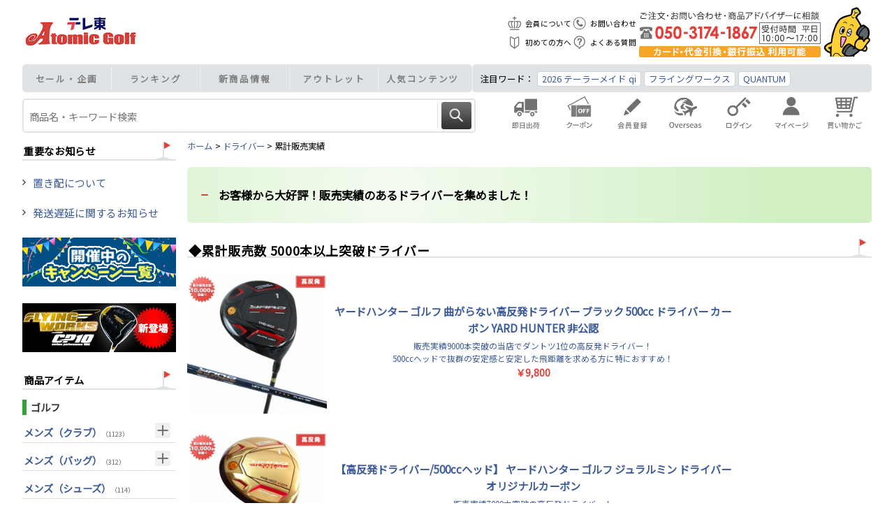

--- FILE ---
content_type: text/html
request_url: https://www.atomicgolf.jp/driver/driver_total.shtml
body_size: 22512
content:
<!DOCTYPE html PUBLIC "-//W3C//DTD XHTML 1.0 Transitional//EN" "//www.w3.org/TR/xhtml1/DTD/xhtml1-transitional.dtd">
<html xmlns="//www.w3.org/1999/xhtml" xml:lang="ja" lang="ja">
<head>
	<meta http-equiv="Content-Type" content="text/html; charset=utf-8" />
	<meta name="robots" content="index,follow" />
	<meta name="viewport" content="width=device-width, initial-scale=1.0, user-scalable=no" />
	<meta name="author" content="株式会社リアルマックス" />
	<meta name="description" content="当店 売れ筋ゴルフドライバーの累計販売数をご紹介。販売実績多数の人気商品" />
	<meta name="keywords" content="ゴルフドライバー,ゴルフクラブ,累計販売数,初心者,年代別,人気商品" />

	<title>ゴルフドライバー 累計販売数 特集｜テレ東アトミックゴルフ(公式通販)</title>

	<link rel="stylesheet" type="text/css" href="/shop/css/r_system_preset.css" />
	<link rel="stylesheet" type="text/css" href="/shop/item/b005/design/template01/css/system_DesignSettings.css" />
	<link rel="stylesheet" type="text/css" href="/shop/item/b005/design/template01/css/system_SizeColorSettings.css" />
	<link rel="stylesheet" type="text/css" href="/shop/item/b005/design/template01/css/system_LayoutSettings.css" />
	<link rel="stylesheet" type="text/css" href="/design/css/import.css" />
	<link rel="stylesheet" type="text/css" href="/design/css/content.css" />
	<script type="text/javascript" src="/cgi/ja/ecl.js"></script>
	<script type="text/javascript" src="/cgi/js/realmax4_min.js"></script>
	<script type="text/javascript" src="/design/js/jquery.js"></script>
	<script type="text/javascript" src="/design/js/bxslider.js"></script>
	<script type="text/javascript" src="/design/js/libs.js"></script>
</head>
<body>
<!-- Google tag (gtag.js) -->
<script async src="https://www.googletagmanager.com/gtag/js?id=AW-11265004857"></script>
<script>
  window.dataLayer = window.dataLayer || [];
  function gtag(){dataLayer.push(arguments);}
  gtag('js', new Date());

  gtag('config', 'AW-11265004857');

  gtag('event', 'view_search_results ', {
    'send_to': 'AW-11265004857',
    'value': 'replace with value',
    'items': [{
      'id': 'replace with value',
      'google_business_vertical': 'retail'
    }]
  });

</script>

<!-- Yahoo -->
<script async src="https://s.yimg.jp/images/listing/tool/cv/ytag.js"></script>
<script>
window.yjDataLayer = window.yjDataLayer || [];
function ytag() { yjDataLayer.push(arguments); }
ytag({
  "type":"yss_retargeting",
  "config": {
    "yahoo_ss_retargeting_id": "1001300285",
    "yahoo_sstag_custom_params": {
    }
  }
});
</script>

<!-- Bing -->
<script>(function(w,d,t,r,u){var f,n,i;w[u]=w[u]||[],f=function(){var o={ti:"343065846", enableAutoSpaTracking: true};o.q=w[u],w[u]=new UET(o),w[u].push("pageLoad")},n=d.createElement(t),n.src=r,n.async=1,n.onload=n.onreadystatechange=function(){var s=this.readyState;s&&s!=="loaded"&&s!=="complete"||(f(),n.onload=n.onreadystatechange=null)},i=d.getElementsByTagName(t)[0],i.parentNode.insertBefore(n,i)})(window,document,"script","//bat.bing.com/bat.js","uetq");</script>
<div id="barlink"></div>
	<div id="header2">
		<!-- 上部告知枠 -->
<!--		<div class="pc topline">
			<a href="/bargain/juniorcup.html"><img src="https://www.atomicgolf.jp/img/banner/2023/0714_juniorcup_top.jpg" width="100%"></a>
		</div>
		<div class="sp topline">
			<a href="/bargain/juniorcup.html"><img src="https://www.atomicgolf.jp/img/banner/2023/0714_juniorcup_top_sp.jpg" width="100%"></a>
		</div>
-->
		<!-- drawer -->
		<a id="drawer-btn-c2"></a>

		<div class="siteName clearfix">
			<div class="headline pc">
				<!-- <h1><div>ゴルフクラブ選び<span>サポートサイト</span></div><div>日本最大級ゴルフ用品通販ショップ</div></h1> -->
				<h1><div>テレビ東京グループ</div><div>ゴルフ用品通販ショップ</div></h1>
				<div class="ex"><p><span>最長15時</span>まで毎日即日出荷。最短<span>翌日到着</span></p><p><span class="ex">※即日出荷は営業日のみ対応</span></p><p></p></div>
			</div>
			<div class="logo">
				<a href="/">
					<img src="/design/img/common/header/atomic-golf-tx3.jpg" alt="テレ東アトミックゴルフ本店" />
				</a>
			</div>
			
			<!--
			<div class="h-only">
				<p>本店からの注文が<br class="sp" /><span>最速</span>で<span>最安</span></p>
			</div>
			<div class="h-only pc">
				<p>3,000円以上送料無料!</p>
				<p>※一部商品・一部地域を除く</p>
			</div>
			<div class="h-only sp">
				<p>3,000円以上送料無料!</p>
				<p>※一部商品・一部地域を除く</p>
			</div>
			<div class="h-only pc">
				<p>最長15時まで即日出荷!</p>
				<p>※一部商品を除く</p>
			</div>
			<div class="h-only sp">
				<p>最長15時まで即日出荷!</p>
				<p>※一部商品を除く</p>
			</div>
			-->

			<!--
			<div class="fbLike pc">
				<script src="//connect.facebook.net/ja_JP/sdk.js#xfbml=1&version=v2.0" id="facebook-jssdk" async="true"></script>
				<div class="fb-like" data-href="https://www.facebook.com/atomicgolf.jp" data-width="170" data-layout="button_count" data-action="like" data-show-faces="false" data-share="false"></div>
			</div>
			-->



			<div class="contact">
			<div class="nav pc">
				<ul>
					<li class="vip2"><a href="/help/member_rank.shtml">会員について</a></li>
					<li class="tel2"><a href="/help/telinfo.html">お問い合わせ</a></li>
					<li class="beg2"><a href="/help/">初めての方へ</a></li>
					<li class="que2"><a href="/help/information.shtml">よくある質問</a></li>
				</ul>
			</div>
				<ul>
					<li class="pc">
						<p><a href="/help/telinfo.html"><img src="/design/img/common/header/h_tel5ag.png" alt="お問い合わせ" /></a></p>
					</li>
					<li class="pc"><img src="/design/img/common/header/staff5.png" alt="ゴルフクラブ選びサポートサイト" /></li>
				</ul>
				<!--
				<ul>
					<li class="pc">
						<p><a href="/help/telinfo.html"><img src="/design/img/common/header/tel_time6.png" alt="お問い合わせ" /></a></p>
						<p>
							<a href="/help/telinfo.html"><img src="/design/img/common/header/tel_c.png" alt="お問い合わせ" /></a>
							<a href="/help/telinfo.html#tel_adviser"><img src="/design/img/common/header/tel_a4.png" alt="お問い合わせ" /></a>
						</p>
					</li>
					<li class="pc"><img src="/design/img/common/header/staff3.jpg" alt="ゴルフクラブ選びサポートサイト" /></li>
				</ul>
				<ul>
					<li><img class="sp pl10" src="/design/img/common/header/menu/postage.png" alt="合計3,000円以上で送料無料" /></li>
				</ul>
				-->
				<div class="sp">
				     <div class="flex" style="display:flex;justify-content: end;">
				        <!--<div class="top_register" style="margin-top: 2px;">
				            <a href="/fs/b005/MemberEntryEdit.html">
				                <img src="/img/banner/2022/btn-register_100.png" alt="会員登録" style="width: 60px;">
				            </a>
				        </div>-->
				        <div id="drawer-btn-o">
				            <a><img src="/design/img/common/header/menu/nav_sp.png" alt="メニュー"></a>
				        </div>
				     </div>
				</div>
			</div>
		</div>

		<ul class="top_keyword2 pc">
			<li><a href='/bargain/contents_list.html'>セール・企画</a></li>
			<li><a href='/ranking/index.html'>ランキング</a></li>
			<li><a href='/bargain/newitem_list.html'>新商品情報</a></li>
			<li><a href='/fs/b005/c/outlet'>アウトレット</a></li>
			<li><a href='javascript:void(0);'>人気コンテンツ</a>
				<ul style="right:-90px;">
					<li><a href='/driver/type01_highrebounding.shtml'>高反発ドライバー特集</a></li>
					<li><a href='/driver/flying_distance.shtml'>飛ぶドライバー特集</a></li>
					<li><a href='/driver/type04_customshaft.shtml'>ドライバーシャフトの選び方</a></li>
					<li><a href='/dictionary/utility_choose.html'>形状で選ぶUT特集</a></li>
					<li><a href='/ironset/iron1.shtml'>飛距離重視アイアン特集</a></li>
					<li><a href='/ironset/iron_01.shtml'>フォージドアイアン特集</a></li>
					<li><a href='/ironset/iron3.shtml'>アイアンシャフトの選び方特集</a></li>
					<li><a href='/ironset/is_price.shtml'>価格帯で選ぶアイアン特集</a></li>
					<li><a href='/wedge/wedge_select.html'>ウェッジの選び方特集</a></li>
					<li><a href='/dictionary/tru-roll.html'>トゥルーロールパター特集</a></li>
				</ul>
			</li>
<!--
			<li><a href='/c/br'>ブランド別</a></li>
			<li><a href='/c/beginner'>初心者</a></li>
			<li><a href='/ladies/index.html'>レディース</a></li>
			<li><a href='/dictionary/senior_summary.shtml'>シニア</a></li>
-->
		</ul>
		<!-- 注目ワード -->
		<ul class="search_keyword">
	<li class="sk_top">注目ワード：</li>
	<li>
		<a href="https://www.atomicgolf.jp/search/?q=2026%20%E3%83%86%E3%83%BC%E3%83%A9%E3%83%BC%E3%83%A1%E3%82%A4%E3%83%89%20qi&amp;exq=&amp;searchbox=1&amp;limit=30&amp;style=0&amp;sort=reco_access">2026 テーラーメイド qi</a>
	</li><li><a href="https://www.atomicgolf.jp/c/mgc/mgc_drv/mgc_drv_works/2506-cmqh">フライングワークス</a></li>
<li><a href="https://www.atomicgolf.jp/search/?q=QUANTUM&limit=30&sort=reco_cart&style=0">QUANTUM</a></li>
	<li class="sk_bt sp">
		<label for="sk_sp">
			<img src="https://www.atomicgolf.jp/design/img/common/arrow/right-a_black.png">
		</label>
	</li>
</ul>
<input type="checkbox" id="sk_sp" class="toggle">
<ul class="search_keyword sk_sp"></ul>
	

												
		<!-- drawer -->
		<nav id="drawer">
			<div id="drawer-inner">
				<a id="drawer-btn-c1">
					<img src="/design/img/common/header/nav/close_sp.png" alt="閉じる">閉じる
				</a>
				<div class="catch">3,000円以上で送料無料 <span>※一部地域を除く</span></div>
				<ul class="drawer-entry">
					<li class="Login">
						<a href="/fs/b005/MyPageTop.html"><p>マイページ</p></a>
					</li>
					<li class="Edit green">
						<a href="/fs/b005/MemberEntryEdit.html">
							<p>1000Pプレゼント!</p>
							<p>新規会員登録</p>
						</a>
					</li>
				</ul>
				<div class="drawer-search">
					<form name="formnameSP2" method="get" action="#" id="formnameSP2">
						<span class="keyword"><input type="text" name="keywordSP2" id="pcqSP2" value="商品名・キーワード検索" onfocus="if(this.value=='商品名・キーワード検索')this.value='';" onblur="if(this.value=='')this.value='商品名・キーワード検索';" onkeydown="if(event.keyCode==13){fncItemSearchSP2();return false;}" onmousedown="if(event.keyCode==13){fncItemSearchSP2();return false;}"></span>
						<span class="btn">
							<input type="image" name="btn_searchSP2" src="/design/img/common/header/btn_search.gif" onclick="if(keywordSP2.value == '商品名・キーワード検索')keywordSP2.value=''; fncItemSearchSP2(); return false;" alt="検索" class="hover">
						</span>
					</form>
				</div>
				<ul class="drawer-menu">
					<p class="subtitle">商品から探す</p>
					<li><a class="drawer-menu-item" href="/category/list.html">カテゴリーから探す</a></li>
					<li><a class="drawer-menu-item" href="/fs/b005/c/br">ブランドから探す</a></li>

					<p class="subtitle">サービス</p>
					<li><a class="drawer-menu-item" href="/help/member_rank.shtml">会員特典</a></li>
					<li>
						<div class="drawer-accordion">
							<div class="ac-content" id="ac1">
								<label for="ac-cap1" onclick="location.href='#ac1'">初めての方へ<span class="drawer-caret"></span></label>
								<input id="ac-cap1" type="checkbox">
								<div class="ac-cont">
									<!--<p><a class="drawer-dropdown-menu-item" href="/help/#trial">初回限定お試し品</a></p>-->
									<p><a class="drawer-dropdown-menu-item" href="/help/#repeater">ショッピングガイド</a></p>
									<p><a class="drawer-dropdown-menu-item" href="/help/information.shtml">よくある質問</a></p>
									<p><a class="drawer-dropdown-menu-item" href="/dictionary/">ゴルフ用語辞典</a></p>
									<p><a class="drawer-dropdown-menu-item" href="/company.shtml">会社概要</a></p>
								</div>
							</div>
						</div>
					</li>

					<p class="subtitle">商品選びサポート</p>
					<li>
						<div class="drawer-accordion">
							<div class="ac-content" id="ac2">
								<label for="ac-cap2" onclick="location.href='#ac2'">おすすめ特集<span class="drawer-caret"></span></label>
								<input id="ac-cap2" type="checkbox">
								<div class="ac-cont">
									<p><a class="drawer-dropdown-menu-item" href="/bargain/contents_list.html">セール・企画<span>お得な情報続々</span></a></p>
									<p><a class="drawer-dropdown-menu-item" href="/ranking/">ランキング<span>カテゴリーごとに紹介</span></a></p>
									<p><a class="drawer-dropdown-menu-item" href="/bargain/newitem_list.html">新商品情報<span>最新クラブ情報</span></a></p>
								</div>
							</div>
						</div>
					</li>
					<li>
						<div class="drawer-accordion">
							<div class="ac-content" id="ac3">
								<label for="ac-cap3" onclick="location.href='#ac3'">飛距離アップ特集<span class="drawer-caret"></span></label>
								<input id="ac-cap3" type="checkbox">
								<div class="ac-cont">
									<p><a class="drawer-dropdown-menu-item" href="/driver/type01_highrebounding.shtml">高反発ドライバー</a></p>
									<p><a class="drawer-dropdown-menu-item" href="/dictionary/senior_summary.shtml">シニア特集</a></p>
								</div>
							</div>
						</div>
					</li>
					<p class="subtitle">ゴルフファンへのコミュニティサイト</p>
<!--					<li>
						<div class="drawer-accordion">
							<div class="ac-content" id="ac4">
								<label for="ac-cap4" onclick="location.href='#ac4'">人気コンテンツ<span class="drawer-caret"></span></label>
								<input id="ac-cap4" type="checkbox">
								<div class="ac-cont">
									<p><a class="drawer-dropdown-menu-item" href="/contents/category/womengolf/">女子ゴルファーガイド</a></p>
									<p><a class="drawer-dropdown-menu-item" href="/contents/category/golfbasics/">ゴルフマナー講座</a></p>
								</div>
							</div>
						</div>
					</li> 
--> 
					<li><a class="drawer-menu-item" href="/contents/">すべての記事を読む</a></li>
					<div class="FS2_repeater fs-clientInfo">
					<li class="loginmember-{@ member.logged_in @}">
						<p class="subtitle mb10">お客様会員ID</p>
						<p style="padding: 0.5rem 1rem 1rem 0.8rem;">会員ID：{@ member.id @}</p>
					</li>
					</div>
					<p class="subtitle mb10">お問い合わせ</p>
				</ul>
				<ul class="drawer-entry">
					<li class="tel">
						<a href="/help/telinfo.html">
							<p>カスタマーに</p>
							<p>お電話で相談</p>
						</a>
					</li>
					<li class="mail">
						<a href="/help/mail_support.html">
							<p>メールで</p>
							<p>お問い合わせ</p>
						</a>
					</li>
				</ul>
			</div>
		</nav>
		<script>
		jQuery(document).ready(function () {
			const body = document.getElementsByTagName('body')[0];
			const drawerBtnO = document.getElementById('drawer-btn-o');
			const drawerBtnC1 = document.getElementById('drawer-btn-c1');
			const drawerBtnC2 = document.getElementById('drawer-btn-c2');
			var topPotision = 0;
			drawerBtnO.addEventListener("click", drawerToggle);
			drawerBtnC1.addEventListener("click", drawerToggle);
			drawerBtnC2.addEventListener("click", drawerToggle);
			function drawerToggle(){if(body.classList.contains('drawer-open')){drawerCloseFunc();}else{topPotision = drawerOpenFunc();}}
			function drawerOpenFunc(){var getTopPosition = window.pageYOffset;var bodyStyle = "top:-"+getTopPosition+"px;";body.classList.add('drawer-open');body.setAttribute('style',bodyStyle);return getTopPosition;}
			function drawerCloseFunc(){body.classList.remove('drawer-open');body.removeAttribute("style");scrollTo(0,topPotision);}
		});
		</script>
		<!-- drawer -->

		<div class="menu clearfix">
			<ul class="clearfix sticky-h">
				<li class="sp"><a href="/bargain/contents_list.html#sale">
					<span><img src="/design/img/common/header/menu/sale_sp.png" alt="セール案内" />セール案内</span>
				</a></li>
				<li class="sp"><a href="/category/list.html">
					<span><img src="/design/img/common/header/menu/golfbag_sp.png" alt="カテゴリ" />カテゴリ</span>
				</a></li>
				<li class="sp"><a href="/coupon/">
					<span><img src="/design/img/common/header/menu/coupon_sp.png" alt="クーポン" />クーポン情報</span>
				</a></li>
				<li class="sp"><a href="/p/cart">
					<span><img src="/design/img/common/header/menu/cart_sp.png" alt="買物かご" />カート</span>
				</a></li>
				<li class="sp FS2_repeater pc fs-clientInfo"><a href="/my/top">
					<span class="gest-{@ member.logged_in @}"><img src="/design/img/common/header/menu/login_sp.png" alt="ログイン" />ログイン</span>
					<span class="loginmember-{@ member.logged_in @}"><img src="/design/img/common/header/menu/mypage_sp.png" alt="マイページ" />マイページ</span>
				</a></li>

				<!--
				<li class="sp" id="drawer-btn-o"><a><img src="/design/img/common/header/menu/nav_sp.png" alt="メニュー">メニュー</a></li>
				<li class="sp"><a href="/help/"><span><img src="/design/img/common/header/menu/mail-magazine_sp.png" alt="初めての方" />初めての方</span></a></li>
				<li class="sp"><a href="/help/telinfo.html" onclick="ga('send', 'event', 'ヘッダー固定', 'クリック', 'お問合せ', 0);">
				<span><img src="/design/img/common/header/menu/call_sp.png" alt="問い合わせ" />お問合せ</span></a></li>
				<li class="sp"><a href="javascript:document.location='/fs/b005/Login.html?url='+encodeURIComponent(document.location)" onClick="return canSubmit();"><span><img src="/design/img/common/header/menu/login_sp.png" alt="ログイン" />ログイン</span></a></li>
				<li class="sp"><a href="/fs/b005/MemberEntryEdit.html"><span><img src="/design/img/common/header/menu/signup_sp.png" alt="会員登録" />会員登録</span></a></li>
				<li class="sp"><a href="/fs/b005/MailMagazineEntry.html"><span><img src="/design/img/common/header/menu/mail-magazine_sp.png" alt="メルマガ" />メルマガ</span></a></li>
				-->
			</ul>
			<ul class="clearfix FS2_repeater pc fs-clientInfo">
				<li class="pc"><a href="/fs/b005/c/asuato"><img src="/design/img/common/header/menu/asuato.gif" alt="あすアト" /></a></li>
				<li class="pc"><a href="/my/coupons"><img src="/design/img/common/header/menu/coupon.png" alt="クーポン" /></a></li>
<!--<li class="pc"><a href="/p/newsletter/subscribe"><img src="/design/img/common/header/menu/mail-magazine2.gif" alt="メルマガ" /></a></li>-->
				<li class="pc gest-{@ member.logged_in @}"><a href="/p/register"><img src="/design/img/common/header/menu/signup2.gif" alt="会員登録" /></a></li>
				<li class="pc"><a href="/help/oversea_en.shtml"><img src="/design/img/common/header/menu/overseas.png" alt="海外発送" /></a></li>
				<li class="pc gest-{@ member.logged_in @}"><a href="javascript:document.location='/fs/b005/Login.html?url='+encodeURIComponent(document.location)" onClick="return canSubmit();"><img src="/design/img/common/header/menu/login2.gif" alt="ログイン" /></a></li>
				<li class="pc"><a href="/my/top" onClick="return canSubmit();"><img src="/design/img/common/header/menu/mypage2.gif" alt="マイページ" /></a></li>
				<li class="pc"><a href="/p/cart" class="viewCart" onClick="return canSubmit();"><img src="/design/img/common/header/menu/cart3.gif" alt="カート" /></a></li>
				<li class="pc loginmember-{@ member.logged_in @} mlogin"><p><b>{@ member.last_name @} {@ member.first_name @} 様</b></p><p><span>ご利用可能<br>ポイント数</span>｜{@ member.active_points @}P</p></li>
			</ul>
			<div class="category sp">
				<form name="formcate">
				<span class="keyword c_back">
				<span class="c_title">カテゴリ</span>
				<select onChange="fncCategorySearch();" name="selectcate">
					<option>カテゴリーを選択</option>
					<optgroup label="ゴルフクラブ">
					<option value="クラブセット">クラブセット</option>
					<option value="ドライバー">ドライバー</option>
					<option value="フェアウェイウッド">フェアウェイウッド</option>
					<option value="ユーティリティー">ユーティリティー</option>
					<option value="アイアンセット">アイアンセット</option>
					<option value="アイアン単品">アイアン単品</option>
					<option value="ウェッジ">ウェッジ</option>
					<option value="パター">パター</option>
					<option value="チッパー">チッパー</option>
					<option value="ウッドセット">ウッドセット</option>
					<option value="カスタムクラブ">カスタムクラブ</option>
					</optgroup>
					<optgroup label="バッグ・カバー">
					<option value="キャディバッグ">キャディバッグ</option>
					<option value="ボストンバッグ">ボストンバッグ</option>
					<option value="クラブケース">クラブケース</option>
					<option value="シューズケース">シューズケース</option>
					<option value="トラベルケース">トラベルケース</option>
					<option value="ポーチ">ポーチ</option>
					<option value="ヘッドカバー">ヘッドカバー</option>
					<option value="その他バッグ">その他バッグ</option>
					</optgroup>
					<optgroup label="ゴルフウェア">
					<option value="トップス">トップス</option>
					<option value="インナー">インナー</option>
					<option value="ボトムス">ボトムス</option>
					<option value="アウター">アウター</option>
					<option value="レインウェア">レインウェア</option>
					<option value="ベルト">ベルト</option>
					<option value="帽子">帽子</option>
					<option value="グローブ">グローブ</option>
					<option value="サングラス">サングラス</option>
					<option value="ネックレス">ネックレス</option>
					<option value="ブレスレット">ブレスレット</option>
					<option value="その他ウェア">その他ウェア</option>
					</optgroup>
					<optgroup label="ゴルフ用品">
					<option value="ゴルフシューズ">ゴルフシューズ</option>
					<option value="ゴルフボール">ゴルフボール</option>
					<option value="距離測定器">距離測定器</option>
					<option value="スイング練習器">スイング練習器</option>
					<option value="パターマット">パターマット</option>
					<option value="傘">傘</option>
					<option value="その他">その他</option>
					</optgroup>
				</select>
				</span>
				</form>
			</div>
			<!--
			<div class="search">
				<form name="formname" method="get" action="#" id="formname" accept-charset="Shift_JIS">
					<span class="keyword"><input type="text" name="keyword" id="pcq" value="商品名・キーワード" onfocus="if(this.value=='商品名・キーワード')this.value='';" onblur="if(this.value=='')this.value='商品名・キーワード';" onkeydown="if(event.keyCode==13){fncItemSearch();return false;}" onmousedown="if(event.keyCode==13){fncItemSearch();return false;}" /></span>
					<span class="btn">
						<input type="image" name="btn_search" src="/design/img/common/header/btn_search.gif" onclick="if(keyword.value == '商品名・キーワード')keyword.value=''; fncItemSearch(); return false;" alt="検索" class="pc hover" />
						<input type="image" name="btn_search" src="/design/img/common/header/btn_search_sp.png" onclick="if(keyword.value == '商品名・キーワード')keyword.value=''; fncItemSearch(); return false;" alt="検索" class="sp hover" />
					</span>
				</form>
			</div>
			-->
			<div  class="search">
				<form name="formname" method="get" action="#" id="formname">
					<span class="keyword"><input type="text" name="keyword" id="search_pcq" placeholder="商品名・キーワード検索" autocomplete="off" /></span>
					<span class="btn">
						<input type="image" name="btn_search" id="btn_pcq" src="/design/img/common/header/btn_search_sp.png" onclick="fncItemSearch(); return false;" alt="検索" class="hover" />
					</span>
				</form>
			</div>

		</div>
		

		
		
	<div class="top_keyword3 sp" style="display:none!important">
			<label for="to_ku"><div>ランキング・特集を見る</div></label>
			<input type="checkbox" id="to_ku" class="toggle" />
			<ul id="jsSpCategoryOpen" class="tk_list">
				<li><h3 class="noList"><a href='/bargain/exclusive.html' onclick="ga('send', 'event', 'ヘッダーメニュー', 'クリック', 'テレ東グループ限定', 0);">テレ東グループ限定商品<span>ダンガン7など</span></a></h3></li>
				<li><h3 class="noList"><a href='/bargain/contents_list.html' onclick="ga('send', 'event', 'ヘッダーメニュー', 'クリック', 'セール・企画', 0);">セール・企画<span>お得な情報続々</span></a></h3></li>
				<li><h3 class="noList"><a href='/ranking/index.html' onclick="ga('send', 'event', 'ヘッダーメニュー', 'クリック', 'ランキング', 0);">ランキング<span>カテゴリーごとに紹介</span></a></h3></li>
				<li><h3 class="noList"><a href='/bargain/newitem_list.html' onclick="ga('send', 'event', 'ヘッダーメニュー', 'クリック', '新商品情報', 0);">新商品情報<span>最新クラブ情報</span></a></h3></li>
				<li><h3><a>人気コンテンツ<span>注目の高い様々な特集</span></a></h3>
					<ul>
						<li><a href='/driver/type01_highrebounding.shtml' onclick="ga('send', 'event', 'ヘッダーメニュー', 'クリック', '高反発ドライバー特集', 0);">高反発ドライバー特集</a></li>
						<li><a href='/driver/flying_distance.shtml' onclick="ga('send', 'event', 'ヘッダーメニュー', 'クリック', '飛ぶドライバー特集', 0);">飛ぶドライバー特集</a></li>
						<li><a href='/driver/type04_customshaft.shtml' onclick="ga('send', 'event', 'ヘッダーメニュー', 'クリック', 'ドライバーシャフトの選び方', 0);">ドライバーシャフトの選び方</a></li>
						<li><a href='/dictionary/utility_choose.html' onclick="ga('send', 'event', 'ヘッダーメニュー', 'クリック', '形状で選ぶUT特集', 0);">形状で選ぶUT特集</a></li>
						<li><a href='/ironset/iron1.shtml' onclick="ga('send', 'event', 'ヘッダーメニュー', 'クリック', '飛距離重視アイアン特集', 0);">飛距離重視アイアン特集</a></li>
						<li><a href='/ironset/iron_01.shtml' onclick="ga('send', 'event', 'ヘッダーメニュー', 'クリック', 'フォージドアイアン特集', 0);">フォージドアイアン特集</a></li>
						<li><a href='/ironset/iron3.shtml' onclick="ga('send', 'event', 'ヘッダーメニュー', 'クリック', 'アイアンシャフトの選び方特集', 0);">アイアンシャフトの選び方特集</a></li>
						<li><a href='/ironset/is_price.shtml' onclick="ga('send', 'event', 'ヘッダーメニュー', 'クリック', '価格帯で選ぶアイアン特集', 0);">価格帯で選ぶアイアン特集</a></li>
						<li><a href='/wedge/wedge_select.html' onclick="ga('send', 'event', 'ヘッダーメニュー', 'クリック', 'ウェッジの選び方特集', 0);">ウェッジの選び方特集</a></li>
						<li><a href='/dictionary/tru-roll.html' onclick="ga('send', 'event', 'ヘッダーメニュー', 'クリック', 'トゥルーロールパター特集', 0);">トゥルーロールパター特集</a></li>
					</ul>
				</li>
				<li><h3 class="noList"><a href='/bargain/outlet15_02.shtml' onclick="ga('send', 'event', 'ヘッダーメニュー', 'クリック', 'アウトレット', 0);">アウトレット<span>訳あり商品が格安</span></a></h3></li>
				<li><h3 class="noList"><a href='/fs/b005/c/beginner' onclick="ga('send', 'event', 'ヘッダーメニュー', 'クリック', 'ビギナー', 0);">ビギナー<span>ゴルフを始めるなら</span></a></h3></li>
				<li><h3 class="noList"><a href='/ladies/index.html' onclick="ga('send', 'event', 'ヘッダーメニュー', 'クリック', 'レディース', 0);">レディース<span>女性用クラブも取り揃え</span></a></h3></li>
				<li><h3 class="noList"><a href='/dictionary/senior_summary.shtml' onclick="ga('send', 'event', 'ヘッダーメニュー', 'クリック', 'シニア', 0);">シニア<span>あの頃の飛びをもう一度</span></a></h3></li>
			</ul>
		</div>

		<!-- スマホヘッダー用バナー2種 -->
		<!--
		<div class="sp mb10 partsPhotoAlbum col2">
			<div style="width:95%;">
				<div class="box">
					<div class="image">
						<a href="https://www.atomicgolf.jp/help/member_rank.shtml#new_m" target="_blank" rel="nofollow"><img src="/img/banner/2022/0701_new_m_400_150.png" alt="新規会員様限定企画"></a>
					</div>
				</div>
				<div class="box">
					<div class="image">
						<a href="https://www.atomicgolf.jp/help/h_voice.html" target="_blank" rel="nofollow"><img src="/img/banner/2022/top_copy_400.png" alt="お客様の声"></a>
					</div>
				</div>
			</div>
		</div>
		-->

		<!-- 手間なしスライドバナー -->
<!--
		<ul class="ASP-Banner header">
			<li><iframe src="https://www.ec-platz.net/atomicgolf/orders/slidebanner2.html" loading="lazy" frameborder="0" scrolling="no"></iframe></li>
			<li><iframe src="https://www.ec-platz.net/atomicgolf/orders/slidebanner3.html" loading="lazy" frameborder="0" scrolling="no"></iframe></li>
		</ul>
-->

	</div>

	<!-- ライトナビバナー -->
	<div id="rightnavi" class="pc">
		<ul>
			<li><a href="https://www.atomicgolf.jp/search/?q=%83U%81E%83n%83%93%83K%81[&limit=30&sort=Number1&style=0" target="_blank" onclick="ga('send', 'event', 'ライトナビ', 'クリック', 'ザ・ハンガー', 0);">
				<img src="/img/banner/2021/0802_daichi_r.png" alt="ザ・ハンガー"></a>
			</li>
			<li><a href="https://www.atomicgolf.jp/golfcompe/" onclick="ga('send', 'event', 'ライトナビ', 'クリック', 'アトミックゴルフコンペ', 0);">
				<img src="/img/banner/2019/0918_golfcompe_r.jpg" alt="アトミックゴルフコンペ"></a>
			</li>
			<li><a href="https://www.realmax.co.jp/matching/" target="_blank" onclick="ga('send', 'event', 'ライトナビ', 'クリック', 'こだわりの商品販売', 0);">
				<img src="/img/banner/2021/0322_matching.png" alt="こだわりの商品販売"></a>
			</li>
	<!--
			<li><a href="https://www.atomicgolf.jp/bargain/katana-hikaku.html?utm_source=click&utm_medium=right_navi&utm_campaign=katana_hikaku" onclick="ga('send', 'event', 'ライトナビ', 'クリック', 'カタナ　比較表', 0);">
				<img src="/img/banner/2019/katana_hikaku_100_240.jpg" alt="カタナ　比較表"></a>
			</li>

			<li><a href="/search/?q=1スリーブ&exq=&searchbox=1&limit=30&style=0&sort=Number1" onclick="ga('send', 'event', 'ライトナビ', 'クリック', '1スリーブ', 0);">
				<img src="/img/banner/2019/0218_bnr_side_1sleeve.jpg" alt="1スリーブ販売始めました！742円～同梱オススメ品"></a>
			</li>

			<li><img src="/img/banner/2018/1128_everyday_r.png" alt="毎日発送">
			</li>
			
			<li><a href="/fs/b005/CouponInformation.html" onclick="ga('send', 'event', 'ライトナビ', 'クリック', 'クーポン', 0);">
				<img src="/img/banner/2017/04_bargain_rcp.jpg" alt="クーポン"></a>
			</li>
	-->
			
		</ul>
	</div>


	<div id="content" class="content">
		<div id="main">
			<div class="mainInner">
    <!-- 特集一覧 -->
    <ol class="partsTopicPath"><li><a href="/">ホーム</a></li><li><a href="/fs/b005/c/mgc_drv">ドライバー</a></li><li>累計販売実績</li></ol><div class="partsMainHeader green"><h2>お客様から大好評！販売実績のあるドライバーを集めました！<br class="sp" /></h2></div><div class='partsFlagHeader'><h3><span class="large5">◆累計販売数 5000本以上突破ドライバー</span></h3></div><ul class="partsListProduct col1"><li><a href="/fs/b005/1612-avgk"><div class="photo"><img src="//a-satellite.xsrv.jp/Atomic/ItemImg250/1612-avgk.jpg" alt="ヤードハンター" /></div><div class="text"><p>ヤードハンター ゴルフ 曲がらない高反発ドライバー ブラック 500cc ドライバー カーボン YARD HUNTER 非公認</p><p>
販売実績9000本突破の当店でダントツ1位の高反発ドライバー！</p><p>500ccヘッドで抜群の安定感と安定した飛距離を求める方に特におすすめ！</p><p class="price"><!-- 価格 -->￥9,800</p></div></a></li><li><a href="/fs/b005/a305002f-022m"><div class="photo"><img src="//a-satellite.xsrv.jp/Atomic/ItemImg250/a305002f-022m.jpg" alt="ヤードハンター" /></div><div class="text"><p>【高反発ドライバー/500ccヘッド】 ヤードハンター ゴルフ ジュラルミン ドライバー オリジナルカーボン</p><p>
販売実績7000本突破の高反発ドライバー！</p><p>500ccヘッドで抜群の安定感と安定した飛距離を求める方に特におすすめ！</p><p class="price"><!-- 価格 -->￥9,800</p></div></a></li></ul><div class='partsFlagHeader'><h3><span class="large5">◆累計販売数 500本突破</span></h3></div><ul class="partsListProduct col3"><li><a href="/fs/b005/2007-rmsn"><div class="photo"><img src="//a-satellite.xsrv.jp/Atomic/ItemImg250/2007-rmsn.jpg" alt="カタナ" /></div><div class="text"><p>【累計販売本数500本】カタナ ゴルフ ボルティオ ニンジャ ゴールド 485cc ドライバー フジクラ Speeder 378 EVOLUTION カーボン</p><p class="price"><!-- 価格 -->￥39,800</p></div></a></li></ul><div class='partsFlagHeader'><h3><span class="large5">◆累計販売数 300本突破</span></h3></div><ul class="partsListProduct col3"><li><a href="/fs/b005/2009-tmzc"><div class="photo"><img src="//a-satellite.xsrv.jp/Atomic/ItemImg250/2009-tmzc.jpg" alt="カタナ" /></div><div class="text"><p>【累計販売本数370本】</p><p>カタナ ゴルフ ボルティオ ニンジャ Non-Conforming ドライバー スピーダーエボリューション カーボンシャフト </p><p class="price"><!-- 価格 -->￥19,900</p></div></a></li><li><a href="/fs/b005/1902-bkqv"><div class="photo"><img src="//a-satellite.xsrv.jp/Atomic/ItemImg250/1902-bkqv.jpg" alt="カタナ" /></div><div class="text"><p>【累計販売本数370本】</p><p>カタナ ゴルフ ニンジャ Conforming ドライバー フジクラ スピーダー 462/362 エボリューション カーボン</p><p class="price"><!-- 価格 -->￥19,900</p></div></a></li><li><a href="/fs/b005/1902-bkqw"><div class="photo"><img src="//a-satellite.xsrv.jp/Atomic/ItemImg250/1902-bkqw.jpg" alt="カタナ" /></div><div class="text"><p>【累計販売本数330本】</p><p>カタナ ゴルフ ニンジャ プラス Non-Conforming ドライバー フジクラ スピーダー 462/362 エボリューション</p><p class="price"><!-- 価格 -->￥19,900</p></div></a></li><li><a href="/fs/b005/1802-bcrp"><div class="photo"><img src="//a-satellite.xsrv.jp/Atomic/ItemImg250/1802-bcrp.jpg" alt="リンクス" /></div><div class="text"><p>【累計販売本数390本】 リンクス ゴルフ プレデター V-300 300cc ミニ ドライバー オリジナル カーボンシャフト</p><p class="price"><!-- 価格 -->￥8,500</p></div></a></li></ul><div class='partsFlagHeader'><h3><span class="large5">◆累計販売数 200本突破</span></h3></div><ul class="partsListProduct col3"><li><a href="/fs/b005/2002-kmom"><div class="photo"><img src="//a-satellite.xsrv.jp/Atomic/ItemImg250/2002-kmom.jpg" alt="カタナ" /></div><div class="text"><p>【販売数200本突破】  カタナ ゴルフ ニンジャ Hi 485cc ドライバー フジクラ Speeder 378 EVOLUTION カーボン</p><p class="price"><!-- 価格 -->￥39,800</p></div></a></li><li><a href="/fs/b005/1909-dmxx"><div class="photo"><img src="//a-satellite.xsrv.jp/Atomic/ItemImg250/1909-dmxx.jpg" alt="プロギア" /></div><div class="text"><p>【販売数200本突破】  プロギア ゴルフ NEW egg 5500 ニューエッグ ドライバー eggカーボンシャフト</p><p class="price"><!-- 価格 -->￥24,990</p></div></a></li></ul>
    <!-- / 特集一覧 -->
﻿			</div>
		</div>
		<script src="//ajax.googleapis.com/ajax/libs/jquery/1.11.0/jquery.min.js"></script>
		<script src='/cgi/js/fs2api_plus.js'></script>
		<script src='/cgi/js/repeater.js'></script>
		<div id="sidebar" class="sidebar">
			<!--重要なお知らせ-->

			<div class="section info">
				<div class="partsFlagHeader">
					<h2><span>重要なお知らせ</span></h2>
				</div>
				<div class="mb10 partsTextLinksL large3">
                		    <p><a href="/info/okihai.html">置き配について</a></p>
				</div>
				<div class="mb10 partsTextLinksL large3">
                		    <p><a href="/info/delay.html">発送遅延に関するお知らせ</a></p>
				</div>
		        	<!--<div class="mb10 partsTextLinksL large3">
		                    <p><a href="/info/mainte.html">メンテナンスのお知らせついて</a></p>
				</div>
		        	<div class="mb10 partsTextLinksL large3">
		                    <p><a href="/info/day_off.html">年末年始の営業について</a></p>
				</div>

				<div class="mb10 partsTextLinksL large3">
                		    <p><a href="/info/member.html">会員登録に関するお知らせ</a></p>
				</div>
		        	<div class="mb10 partsTextLinksL large3">
		                    <p><a href="/info/GWday_off.html">ゴールデンウイークの営業について</a></p>
				</div>
		        	<div class="mb10 partsTextLinksL large3">
		                    <p><a href="/info/kessantana.html">棚卸に伴う休業のお知らせ</a></p>
				</div>
		        	<div class="mb10 partsTextLinksL large3 pc">
		                    <p><a href="/info/privacy.html">個人情報漏えいの可能性に関するご報告（2024.10.25）</a></p>
				</div>
		        	<div class="mb10 partsTextLinksL large3 pc">
		                    <p><a href="/info/send.html">システム障害による配送遅延について（2024.9.13）</a></p>
				</div>
				-->
			</div>
			
			<!--コラボバナー-->
			<!--<div class="partsBanner1 pc">
			<ul>
				<li><a href="https://www.atomicgolf.jp/bargain/tdxagcp5.html"><img src="/img/banner/2024/0405_taihei_left.jpg" alt="ゴルフ天下たい平" /></a></li>
			
				<li><a href="https://www.atomicgolf.jp/bargain/exclusive.html"><img src="/img/banner/2023/0404_exclusive_220.jpg" alt="テレ東アトミック限定商品" /></a></li>
				<li><a href="https://www.atomicgolf.jp/bargain/collabo.html"><img src="/img/banner/2022/1101_collabo_left.jpg" alt="コラボ商品特集" /></a></li>
				<li><a href="https://www.atomicgolf.jp/info/proteger.html"><img src="/img/banner/2023/1116_proteger_220.jpg" alt="proteger" /></a></li>
				<li><a href="https://www.atomicgolf.jp/bargain/dangan7.html#1698"><img src="/img/banner/2023/0706_d72w3w5w_left.jpg" alt="ダンガンFW1万円引き" /></a></li>
			</ul>
			</div>
			-->
				
			<!--キャンペーン一覧-->
			<div class="pc section">
				<ul class="banner">
					<li>
						<a href="/bargain/contents_list.html#43160"><img src="/design/img/common/sidebar/info/0722_campaignlist_220.jpg" alt="キャンペーン一覧はこちら" /></a>
					</li>
				</ul>
			</div>
			<!--フライングワークス-->
			<div class="pc section">
				<ul class="banner">
					<li>
						<a href="https://www.atomicgolf.jp/c/mgc/mgc_drv/mgc_drv_works/2506-cmqh#43160"><img src="/design/img/common/sidebar/info/0911_flyingwarks_70.jpg" alt="フライングワークス" /></a>
					</li>
				</ul>
			</div>
			<!--会員特典-->
			<!--
			<div class="pc section">
				<div class="partsFlagHeader">
					<h2><span>会員特典</span></h2>
					<h2><img src="/design/img/common/sidebar/tt_membership.gif" alt="会員特典" class="pc" /><span class="sp">会員特典</span></h2>
				</div>
				<ul class="banner">
					<li><a href="/help/member_rank.shtml"><img src="/design/img/common/sidebar/member_service.gif" alt="会員サービス" /></a></li>					
					<li>
						<a href="https://www.atomicgolf.jp/bargain/coupon_list.shtml">
						<a href="/my/coupons"><img src="/design/img/common/sidebar/info/coupon2.gif" alt="クーポン一覧はこちら" /></a>
					</li>
				</ul>
			</div>
			-->

			
			<!--会員情報-->
			<!--
			<div class="FS2_repeater pc">
				<div class="stageimage_$MEMBER_STAGE_ORDER_NO$">
					<div class="memberBox">
						<div class="mb_top">
							<div class="mb_text"><span>いらっしゃいませ、</span><span>$LAST_NAME$様</span></div>
						</div>
						<div class="mb_line mb1">会員ランク：$MEMBER_STAGE_NAME$</div>
						<div class="mb_line mb2">ポイント数：$POINT$P</div>
						<div class="mb_line mb3">クーポン：<span class="coupon_$HAS_COUPON$">有り</span><span class="coupon_$HAS_COUPON$">無し</span></div>
						<div class="partsButton btnOrange icoCart">
							<p><a href="/fs/b005/ShoppingCart.html" class="viewCart" onClick="return canSubmit();"><span>買い物かごを見る</span></a></p>
						</div>
					</div>
				</div>
				<div class="stageimage_$MEMBER_STAGE_ORDER_NO$">
					<div class="partsFlagHeader"><h2><span>初めてご利用の方へ</span></h2></div>
					<div class="loginBox">
						<div class="text2">
							<p>初めての方はお買い物の前に</p>
							<p>無料の会員登録ですぐに使える</p>
							<p><span class="colorRed bold">500円分のポイント</span>を進呈！</p>
							<p>会員価格もチェックできます</p>
						</div>
						<div class="partsButton btnBlue icoKey">
							<p><a href="javascript:document.location='/fs/b005/MemberEntryEdit.html?url='+encodeURIComponent(document.location)" onClick="return canSubmit();"><span>無料会員登録</span></a></p>
						</div>
						<div class="partsButton btnRed icoKey mt15">
							<p><a href="javascript:document.location='/fs/b005/Login.html?url='+encodeURIComponent(document.location)" onClick="return canSubmit();"><span>ログイン</span></a></p>
						</div>
					</div>
				</div>
			</div>
			-->
			<!--
 			<div class="FS2_repeater pc fs-clientInfo">
				<div class="loginmember-{@ member.logged_in @}">
					<div class="memberBox">
						<div class="mb_top">
							<div class="fs-clientInfo mb_text"><span>いらっしゃいませ、</span><span>{@ member.last_name @} {@ member.first_name @}様</span></div>
						</div>
						<div class="mb_line mb3">会員ID：{@ member.id @}</div>
						<div class="mb_line mb1">会員ランク：{@ member.stage_name @}</div>
						<div class="mb_line mb2">ポイント数：{@ member.active_points @}P</div>
						<div class="mb_line mb2">有効期限：{@ member.purchase_point_expiration @}</div>

						<div class="partsButton btnOrange icoCart">
							<p><a href="/p/cart" class="viewCart"><span>買い物かごを見る</span></a></p>
						</div>
						<div class="partsButton btnGreen">
							<p><a href="/p/logout"><span>ログアウト</span></a></p>
						</div>
					</div>
				</div>
				<div class="gest-{@ member.logged_in @}">
					<div class="partsFlagHeader"><h2><span>初めてご利用の方へ</span></h2></div>
					<div class="loginBox">
						<div class="text2">
							<p>初めての方はお買い物の前に</p>
							<p>無料の会員登録ですぐに使える</p>
							<p><span class="colorRed bold" style="font-size: 1rem;">1000円分のポイント</span>を進呈！</p>
							<p class="colorRed bold" style="font-size: 1rem;"></p>
							<p>会員価格もチェックできます</p>
						</div>
						<div class="partsButton btnBlue icoKey">
							<p><a href="javascript:document.location='/fs/b005/MemberEntryEdit.html?url='+encodeURIComponent(document.location)" onclick="return canSubmit();"><span>無料会員登録</span></a></p>
						</div>
						<div class="partsButton btnRed icoKey mt15">
							<p><a href="javascript:document.location='/fs/b005/Login.html?url='+encodeURIComponent(document.location)" onclick="return canSubmit();"><span>ログイン</span></a></p>
						</div>
					</div>
				</div>
			</div>
			-->



			<!-- カテゴリー -->
			<div id="ItemCategory" class="section nav">
				<div class="partsFlagHeader">
					<h2><span>商品アイテム</span></h2>
					<!--<h2><img src="/design/img/common/sidebar/tt_item.gif" alt="商品アイテム" class="pc"><span class="sp">商品アイテム</span></h2>-->
				</div>
				
				<ul class="category listItem acod">
					
<div class='partsBarHeader green'><p>ゴルフ</p></div>
<li><h3><a href='/c/mgc/?sort=latest'>メンズ（クラブ）<span>（1123）</span></a></h3><input id='acod2' class='acod-label' type='checkbox' ><label for='acod2'></label><ul class='acod-content'>
<li><a href='/c/mgc/mgc_clb-set/?sort=latest'><p>クラブセット(右用)<span>（29）</span></p></a></li>
<li><a href='/c/mgc/mgc_drv/?sort=latest'><p>ドライバー(右用)<span>（150）</span></p></a></li>
<li><a href='/c/mgc/mgc_fw/?sort=latest'><p>フェアウェイウッド(右用)<span>（94）</span></p></a></li>
<li><a href='/c/mgc/mgc_utl/?sort=latest'><p>ユーティリティー(右用)<span>（88）</span></p></a></li>
<li><a href='/c/mgc/mgc_irn-st/?sort=latest'><p>アイアンセット(右用)<span>（287）</span></p></a></li>
<li><a href='/c/mgc/mgc_iron/?sort=latest'><p>アイアン単品(右用)<span>（116）</span></p></a></li>
<li><a href='/c/mgc/mgc_wedge/?sort=latest'><p>ウェッジ(右用)<span>（133）</span></p></a></li>
<li><a href='/c/mgc/mgc_ptr/?sort=latest'><p>パター(右用)<span>（203）</span></p></a></li>
<li><a href='/c/mgc/mgc_chipper/?sort=latest'><p>チッパー(右用)<span>（14）</span></p></a></li>
<li><a href='/c/us/?sort=latest'><p>USモデル<span>（20）</span></p></a></li>
<li><a href='/c/mgc/mgc_ctm/?sort=latest'><p>カスタム</p></a></li></ul></li>
<li><h3><a href='/c/m-bag/?sort=latest'>メンズ（バッグ）<span>（312）</span></a></h3><input id='acod4' class='acod-label' type='checkbox' ><label for='acod4'></label><ul class='acod-content'>
<li><a href='/c/m-bag/m-bag_cad-bag/?sort=latest'><p>キャディバッグ<span>（158）</span></p></a></li>
<li><a href='/c/m-bag/m-bag_boston/?sort=latest'><p>ボストンバッグ<span>（31）</span></p></a></li>
<li><a href='/c/m-bag/m-bag_tote/?sort=latest'><p>トートバッグ<span>（49）</span></p></a></li>
<li><a href='/c/m-bag/m-bag_cartbag/?sort=latest'><p>カートバッグ<span>（56）</span></p></a></li>
<li><a href='/c/m-bag/m-bag_cl-case/?sort=latest'><p>クラブケース<span>（17）</span></p></a></li></ul></li>
<li><h3><a href='/c/shoes/shoes_m/?sort=latest'>メンズ（シューズ）<span>（114）</span></a></h3></li>
<li><h3><a href='/c/m-wear/?sort=latest'>メンズ（ウェア）<span>（233）</span></a></h3><input id='acod8' class='acod-label' type='checkbox' ><label for='acod8'></label><ul class='acod-content'>
<li><a href='/c/m-wear/m-wear_tops/?sort=latest'><p>トップス<span>（68）</span></p></a></li>
<li><a href='/c/m-wear/m-wear_bottoms/?sort=latest'><p>ボトムス<span>（46）</span></p></a></li>
<li><a href='/c/m-wear/m-wear_outer/?sort=latest'><p>アウター<span>（24）</span></p></a></li>
<li><a href='/c/m-wear/m-wear_inner/?sort=latest'><p>インナー<span>（17）</span></p></a></li>
<li><a href='/c/m-wear/m-wear_rain-w/?sort=latest'><p>レインウェア<span>（12）</span></p></a></li>
<li><a href='/c/m-wear/m-wear_socks/?sort=latest'><p>ソックス<span>（15）</span></p></a></li>

<li><a href='/c/m-wear/m-wear_gloves/?sort=latest'><p>グローブ<span>（47）</span></p></a></li>
<li><a href='/c/m-wear/m-wear_others/?sort=latest'><p>その他<span>（4）</span></p></a></li></ul></li>
<li><h3><a href='/c/goods/goods_ball/?sort=latest'>ゴルフボール<span>（120）</span></a></h3></li>
<li><h3><a href='/c/goods/?sort=latest'>ラウンド用品<span>（143）</span></a></h3><input id='acod10' class='acod-label' type='checkbox' ><label for='acod10'></label><ul class='acod-content'>
<li><a href='/c/goods/goods_gps/?sort=latest'><p>GPSナビ<span>（35）</span></p></a></li>
<li><a href='/c/goods/goods_rangefinders/?sort=latest'><p>距離測定器<span>（53）</span></p></a></li>
<li><a href='/c/goods/goods_tee/?sort=latest'><p>ティー<span>（16）</span></p></a></li>
<li><a href='/c/goods/goods_ballcase/?sort=latest'><p>ボールケース<span>（2）</span></p></a></li>

<li><a href='/c/goods/goods_marker/?sort=latest'><p>マーカー<span>（16）</span></p></a></li>
<li><a href='/c/goods/goods_greenfork/?sort=latest'><p>グリーンフォーク<span>（4）</span></p></a></li>
<li><a href='/c/goods/goods_nameplate/?sort=latest'><p>ネームプレート<span>（4）</span></p></a></li>
<li><a href='/c/goods/goods_umb/?sort=latest'><p>傘<span>（10）</span></p></a></li></ul></li>
<li><h3><a href='/c/tool/?sort=latest'>練習器具<span>（154）</span></a></h3><input id='acod12' class='acod-label' type='checkbox' ><label for='acod12'></label><ul class='acod-content'>
<li><a href='/c/tool/tool_pt-mat/?sort=latest'><p>パターマット<span>（31）</span></p></a></li>
<li><a href='/c/tool/tool_trainer/?sort=latest'><p>スイング練習器<span>（98）</span></p></a></li></ul></li>
<li><h3><a href='/c/accs/?sort=latest'>アクセサリー<span>（542）</span></a></h3><input id='acod14' class='acod-label' type='checkbox' ><label for='acod14'></label><ul class='acod-content'>
<li><a href='/c/accs/accs_hc/?sort=latest'><p>ヘッドカバー<span>（185）</span></p></a></li>
<li><a href='/c/accs/accs_shoes-case/?sort=latest'><p>シューズケース<span>（4）</span></p></a></li>
<li><a href='/c/accs/accs_travel-case/?sort=latest'><p>トラベルケース<span>（15）</span></p></a></li>
<li><a href='/c/accs/accs_pouch/?sort=latest'><p>ポーチ<span>（9）</span></p></a></li>

<li><a href='/c/accs/accs_cap/?sort=latest'><p>帽子<span>（65）</span></p></a></li>
<li><a href='/c/accs/accs_belt/?sort=latest'><p>ベルト<span>（32）</span></p></a></li>
<li><a href='/c/accs/accs_sunglasses/?sort=latest'><p>サングラス<span>（102）</span></p></a></li>

<li><a href='/c/accs/accs_necklace/?sort=latest'><p>ネックレス<span>（48）</span></p></a></li>
<li><a href='/c/accs/accs_others/?sort=latest'><p>その他<span>（36）</span></p></a></li>

<li><a href='/c/accs/accs_shaft/?sort=latest'><p>シャフト<span>（30）</span></p></a></li>
<li><a href='/c/accs/accs_grip/?sort=latest'><p>グリップ<span>（12）</span></p></a></li></ul></li>

<li><h3><a href='/c/left-gc/?sort=latest'>レフティー（クラブ）<span>（55）</span></a></h3><input id='acod26' class='acod-label' type='checkbox' ><label for='acod26'></label><ul class='acod-content'>

<li><a href='/c/left-gc/left-gc_drv/?sort=latest'><p>ドライバー(左用)<span>（10）</span></p></a></li>
<li><a href='/c/left-gc/left-gc_fw/?sort=latest'><p>フェアウェイウッド(左用)<span>（6）</span></p></a></li>
<li><a href='/c/left-gc/left-gc_utl/?sort=latest'><p>ユーティリティー(左用)<span>（5）</span></p></a></li>
<li><a href='/c/left-gc/left-gc_irn-st/?sort=latest'><p>アイアンセット(左用)<span>（7）</span></p></a></li>
<li><a href='/c/left-gc/left-gc_iron/?sort=latest'><p>アイアン単品(左用)<span>（5）</span></p></a></li>
<li><a href='/c/left-gc/left-gc_wedge/?sort=latest'><p>ウェッジ(左用)<span>（9）</span></p></a></li>
<li><a href='/c/left-gc/left-gc_ptr/?sort=latest'><p>パター(左用)<span>（13）</span></p></a></li>

<li><a href='/c/left-gc/?sort=latest'><p>USモデル<span>（2）</span></p></a></li></ul></li>
<li><h3><a href='/c/wgc/?sort=latest'>レディース（クラブ）<span>（164）</span></a></h3><input id='acod28' class='acod-label' type='checkbox' ><label for='acod28'></label><ul class='acod-content'>
<li><a href='/c/wgc/wgc_clb-set/?sort=latest'><p>クラブセット(女性用)<span>（14）</span></p></a></li>
<li><a href='/c/wgc/wgc_drv/?sort=latest'><p>ドライバー(女性用)<span>（25）</span></p></a></li>
<li><a href='/c/wgc/wgc_fw/?sort=latest'><p>フェアウェイウッド(女性用)<span>（26）</span></p></a></li>
<li><a href='/c/wgc/wgc_utl/?sort=latest'><p>ユーティリティー(女性用)<span>（20）</span></p></a></li>
<li><a href='/c/wgc/wgc_irn-st/?sort=latest'><p>アイアンセット(女性用)<span>（29）</span></p></a></li>
<li><a href='/c/wgc/wgc_iron/?sort=latest'><p>アイアン単品(女性用)<span>（20）</span></p></a></li>
<li><a href='/c/wgc/wgc_wedge/?sort=latest'><p>ウェッジ(女性用)<span>（15）</span></p></a></li>
<li><a href='/c/wgc/wgc_ptr/?sort=latest'><p>パター(女性用)<span>（14）</span></p></a></li>
<li><a href='/c/wgc/wgc_chipper/?sort=latest'><p>チッパー(女性用)<span>（1）</span></p></a></li>
<li><a href='/c/wgc/?sort=latest'><p>USモデル</p></a></li></ul></li>
<li><h3><a href='/c/w-bag/?sort=latest'>レディース（バッグ）<span>（20）</span></a></h3><input id='acod30' class='acod-label' type='checkbox' ><label for='acod30'></label><ul class='acod-content'>
<li><a href='/c/w-bag/w-bag_cad-bag/?sort=latest'><p>キャディバッグ<span>（16）</span></p></a></li>
<li><a href='/c/w-bag/w-bag_boston/?sort=latest'><p>ボストンバッグ<span>（1）</span></p></a></li>
<li><a href='/c/w-bag/w-bag_cl-case/?sort=latest'><p>クラブケース<span>（1）</span></p></a></li></ul></li>
<li><h3><a href='/c/shoes/shoes_w/?sort=latest'>レディース（シューズ）<span>（34）</span></a></h3></li>
<li><h3><a href='/c/w-wear/?sort=latest'>レディース（ウェア）<span>（18）</span></a></h3><input id='acod34' class='acod-label' type='checkbox' ><label for='acod34'></label><ul class='acod-content'>
<li><a href='/c/w-wear/w-wear_tops/?sort=latest'><p>トップス<span>（5）</span></p></a></li>



<li><a href='/c/w-wear/w-wear_rain-w/?sort=latest'><p>レインウェア<span>（3）</span></p></a></li>
<li><a href='/c/w-wear/w-wear_gloves/?sort=latest'><p>グローブ<span>（5）</span></p></a></li>
<li><a href='/c/w-wear/w-wear_others/?sort=latest'><p>その他<span>（3）</span></p></a></li></ul></li>
<li><h3><a href='/c/junior/?sort=latest'>ジュニアゴルフ<span>（13）</span></a></h3></li>



<li><h3><a href='/c/outlet/?sort=latest'>アウトレット</a></h3><input id='acod42' class='acod-label' type='checkbox' ><label for='acod42'></label><ul class='acod-content'>
<li><a href='/c/outlet/outlet_clb-set/?sort=latest'><p>クラブセット</p></a></li>
<li><a href='/c/outlet/outlet_drv/?sort=latest'><p>ドライバー</p></a></li>
<li><a href='/c/outlet/outlet_fw/?sort=latest'><p>フェアウェイウッド</p></a></li>
<li><a href='/c/outlet/outlet_utl/?sort=latest'><p>ユーティリティー</p></a></li>
<li><a href='/c/outlet/outlet_irn-st/?sort=latest'><p>アイアンセット</p></a></li>
<li><a href='/c/outlet/outlet_iron/?sort=latest'><p>アイアン単品</p></a></li>
<li><a href='/c/outlet/outlet_wedge/?sort=latest'><p>ウェッジ</p></a></li>
<li><a href='/c/outlet/outlet_ptr/?sort=latest'><p>パター</p></a></li>
<li><a href='/c/outlet/outlet_bag/?sort=latest'><p>ゴルフバッグ</p></a></li>
<li><a href='/c/outlet/outlet_cad-bag/?sort=latest'><p>キャディバッグ</p></a></li>
<li><a href='/c/outlet/outlet_shoes/?sort=latest'><p>ゴルフシューズ</p></a></li>
<li><a href='/c/outlet/outlet_wear/?sort=latest'><p>ウェア</p></a></li>
<li><a href='/c/outlet/outlet_others/?sort=latest'><p>その他</p></a></li></ul></li>




<div class='partsBarHeader blue'><p>スポーツ</p></div>




<li><h3><a href='/c/shoe/?sort=latest'>シューズ<span>（5）</span></a></h3><input id='acod120' class='acod-label' type='checkbox' ><label for='acod120'></label><ul class='acod-content'>
<li><a href='/c/shoe/shoe_accs/?sort=latest'><p>アクセサリー<span>（4）</span></p></a></li>
<li><a href='/c/shoe/shoe_m/?sort=latest'><p>メンズ<span>（1）</span></p></a></li>
</ul></li>
<li><h3><a href='/c/sports/?sort=latest'>スポーツ<span>（31）</span></a></h3><input id='acod130' class='acod-label' type='checkbox' ><label for='acod130'></label><ul class='acod-content'>
<li><a href='/c/sports/sports_traing/?sort=latest'><p>トレーニング<span>（15）</span></p></a></li>
<li><a href='/c/sports/sports_outdoor/?sort=latest'><p>アウトドア<span>（6）</span></p></a></li>
<li><a href='/c/sports/sports_accs/?sort=latest'><p>アクセサリー<span>（10）</span></p></a></li>
</ul></li>


<div class='partsBarHeader gray'><p>その他</p></div>
<li><h3><a href='/c/healthcare/?sort=latest'>ヘルスケア<span>（2）</span></a></h3><input id='acod532' class='acod-label' type='checkbox' ><label for='acod532'></label><ul class='acod-content'>
<li><a href='/c/healthcare/healthcare_supporter/?sort=latest'><p>サポーター<span>（1）</span></p></a></li>
</ul></li>

<li><h3><a href='/c/beauty/?sort=latest'>美容<span>（9）</span></a></h3><input id='acod560' class='acod-label' type='checkbox' ><label for='acod560'></label><ul class='acod-content'>

<li><a href='/c/beauty/beauty_uvcare/?sort=latest'><p>UVケア<span>（9）</span></p></a></li></ul></li>
<li><h3><a href='/c/br'>ブランド一覧</a></h3></li>


				</ul>
			</div>



			<!--お知らせ-->
			<div class="section info">
				<div class="partsFlagHeader">
					<h2><span>お知らせ</span></h2>
				</div>
				<div class="mb10 partsTextLinksL large3">
                		    <p><a href="/info/other.html">偽サイトにご注意ください</a></p>
				</div>
		        	<div class="mb10 partsTextLinksL large3">
		                    <p><a href="/info/point.html">電話注文のポイントについて</a></p>
				</div>
			</div>



			<!-- 他社連携 -->
			<div class="section">
				<div class="partsFlagHeader">
					<h2><span>便利な他社ID連携</span></h2>
					<!--<h2><img src="/design/img/common/sidebar/tt_accountlink.png" alt="他社連携" class="pc" /><span class="sp">便利な他社ID連携</span></h2>-->
				</div>
				<p class="small3">会員登録無しでOK！<br />他社アカウントでかんたんお買い物！</p>
				<div class="partsTextLinksL large3 mb20">
					<p><a href="/help/amazon_pay.html">Amazonペイ</a></p>
					<p><a href="/help/rakuten_pay.html">楽天ペイ</a></p>
				</div>
			</div>
				
			<!--クーポン一覧-->
			<div class="pc section">
				<ul class="banner">
					<li>
						<a href="/coupon/"><img src="/design/img/common/sidebar/info/coupon2.gif" alt="クーポン一覧はこちら" /></a>
					</li>
				</ul>
			</div>


			
			<!--ピックアップ-->
			<!--
			<div class="section">
				<div class="partsFlagHeader">
					<h2><span>Pickup!</span></h2>
					<!--<h2><img src="/design/img/common/sidebar/tt_pickup.gif" alt="Pickup!"></h2>
				</div>
				<div style="width:220px; height:220px; overflow:hidden; margin:0 auto; padding:0">
					<iframe src="https://www.ec-platz.net/atomicgolf/orders/slidebanner5.html" style="width:220px; height:220px" name="スライドバナー" frameborder="0" scrolling="no"></iframe>
				</div>
			</div>
			-->
			<!--
				<ul class="banner">
					<li><a href="https://www.atomicgolf.jp/search/?q=%E3%82%B6%E3%83%BB%E3%83%8F%E3%83%B3%E3%82%AC%E3%83%BC&exq=&searchbox=1&limit=30&style=0&sort=Number1" target="_blank"><img src="/img/banner/2020/0812_thehanger.jpg" alt="ザハンガー"></a></li>
					<li><a href="/fs/b005/1902-bkma" target="_top"><img src="/design/img/common/sidebar/glove-hanger.jpg" alt="グローブハンガー"></a></li>
					<li><a href="https://www.atomicgolf.jp/fs/b005/2111-dvai"><img src="/img/banner/2022/0727_daichi_belt_line.jpg" width="220" alt="シャローベルト"></a></li>
					<li><a href="https://www.atomicgolf.jp/search/?q=%E3%82%B6%E3%83%BB%E3%83%8F%E3%83%B3%E3%82%AC%E3%83%BC&exq=&searchbox=1&limit=30&style=0&sort=Number1"><img src="/img/banner/2020/0812_thehanger.jpg" alt="ザハンガー"></a></li>
					<li><a href="http://watsongolf.jp/" target="_blank"><img src="/design/img/common/sidebar/watsongolf.gif" alt="ワトソンゴルフ"></a></li>				
				</ul>
			-->

			<!-- アトミックコンテンツ -->
			<div class="section">
				<div class="partsFlagHeader">
					<h2><span>コンテンツ</span></h2>
				</div>
				<!--<ul class="pc banner">
					<li><a href="https://watsongolf.jp/" target="_blank"><img src="/design/img/common/sidebar/watsongolf.gif" alt="ワトソンゴルフ"></a></li>
					<li><a href="https://www.atomicgolf.cocoul.jp/" target="_blank"><img src="/design/img/common/sidebar/1019_sell_left.png" alt="ゴルフクラブ高価買取" /></a></li>
					<li><a href="/help/oversea_ja.shtml"><img src="/img/banner/2020/0911_english_site.jpg" alt="海外発送" /></a></li>
				</ul>-->
				<!--<div class="sp partsTextLinksL large3">
					<p><a href="https://watsongolf.jp/">ワトソンゴルフ公式サイト</a></p>
					<p><a href="https://www.atomicgolf.cocoul.jp/">ゴルフクラブ高価買取</a></p>
					<p><a href="/help/oversea_en.shtml">海外発送</a></p>
				</div>-->
				<ul class="pc banner">
					<li><a href="https://www.atomicgolf.cocoul.jp/" target="_blank"><img src="/design/img/common/sidebar/1019_sell_left.png" alt="ゴルフクラブ高価買取" /></a></li>
					<li><a href="/info/line/"><img src="/design/img/common/sidebar/line_left.png" alt="LINE＠" /></a></li>
				</ul>
				<div class="sp partsTextLinksL large3">
					<p><a href="/info/line/">LINE＠</a></p>
				</div>
				<!--
				<li><img src="/img/banner/2019/1005_everyday_left.jpg" alt="毎日発送"></li>
				<ul class="pc banner">
					<li><a href="/golfcompe/"><img src="/design/img/common/sidebar/golfcompe_left.jpg" alt="アトミックコンペ" /></a></li>
				</ul>
				<ul class="pc banner">
					<li><a href="/contents/"><img src="/design/img/common/sidebar/community.jpg" alt="コミュニティ" /></a></li>
				</ul>
				-->
				<!--<ul class="pc banner">
				<li><a href="/tdx/golffreaks.html"><img src="/design/img/common/sidebar/txag_left.png" alt="GOLFフリークス" /></a></li>
				</ul>-->
				<!--
				<ul class="pc banner">
				<li><a href="/search/?limit=30&s2%5B%5D=%E3%82%A8%E3%82%A4%E3%83%96%E9%98%BF%E9%83%A8%E5%8B%95%E7%94%BB&sort=Number1&style=0"><img src="/design/img/common/sidebar/abe_left.jpg" alt="エイブ阿部動画" /></a></li>
				</ul>
				-->

				<ul class="pc banner">
				<li><a href="/tdx/golftv.html"><img src="/tdx/golftv_left.jpg" alt="テレビ東京ゴルフ番組表" /></a></li>
				</ul>

				<div class="partsTextLinksL large3 mb20">
					<p class="sp"><a href="/contents/"><span class="small4">ゴルフの知りたい情報を発信</span><br />テレ東アトミックゴルフコミュニティ</a></p>
					<p><a href="/fs/b005/c/asuato">営業日最長15:00まで即日出荷</a></p>
					<!--
					<p><a href="/fs/b005/c/asuato"><span class="small4">営業日最長15:00まで即日出荷</span><br />あすアト</a></p>
					-->
					<p><a href="/newitem.shtml">新着アイテム一覧</a></p>
					<p><a href="/movie/index.html">テレ東アトミックゴルフTV</a></p>
					<p><a href="/dictionary/">ゴルフ用語辞典</a></p>
					<!--<p><a href="/competition/">コンペ商品提案</a></p>
					<p><a href="/golfcompe/">テレ東アトミックゴルフコンペ</a></p>
					<p class="sp"><a href="/info/large-order/">大口注文のご相談</a></p>
					<p class="sp"><a href="//www.realmax.co.jp/matching/" target="_blank">こだわりの商品を販売しませんか？</a></p>-->
				</div>
				<!--
				<ul class="pc banner">
					<li><a href="/info/large-order/"><img src="/img/info/order_220_80.png" alt="大口注文" /></a></li>
				</ul>
				<ul class="pc banner">
					<li><a href="//www.realmax.co.jp/matching/" target="_blank"><img src="/design/img/common/sidebar/matching_220_80.png" alt="こだわりの商品販売" /></a></li>
				</ul>
				-->
			</div>

			<!-- お客様の声 -->
			<div class="section">
				<div class="partsFlagHeader">
					<h2><span>お客様の声</span></h2>
					<!--<h2><img src="/design/img/common/sidebar/tt_uservoice.gif" alt="お客様の声" class="pc" /><span class="sp">お客様の声</span></h2>-->
				</div>
				<div class="partsTextLinksL large3 mb20">
					<p><a href="/p/reviews">みんなのレビュー</a></p>
				</div>
				<ul class="pc banner">
					<li><a href="/help/directmail/index.html"><img src="/design/img/common/sidebar/overview_left.jpg" alt="社長直行便" /></a></li>
				</ul>
				<ul class="pc banner">
					<a href="/help/voice.html"><img src="/img/banner/2022/top_copy_220.gif" alt="お客様の声" />
						<!--
						<div class="text mt5">
							<p>アンケート結果</p>
						</div>
						-->
					</a>
				</ul>
				<div class="partsTextLinksL large3 mb20">
					<p class="sp"><a href="/help/directmail/index.html"><span class="small4">皆様のご意見をお聞かせください</span><br />社長直行便</a></p>
					<p class="sp"><a href="/help/voice.html">お客様の声(アンケート結果)</a></p>
					<!--<p><a href="/letter/customer.html"><span class="small4">お客様からお便りが届きました</span><br />お手紙紹介</a></p>-->
				</div>
			</div>

			<!-- アプリ -->
			<!--
			<div class="pc section">
				<div class="partsFlagHeader">
					<h2><img src="/design/img/common/sidebar/tt_app.gif" alt="人気商品はアプリでチェック！" /></h2>
				</div>
				<div class="app">
					<ul>
						<li><a href="https://itunes.apple.com/jp/app/atomicgolfapplication/id559615003" target="_blank" rel="nofollow"><img src="/design/img/common/sidebar/btn_app-store.gif" alt="App Store" /></a></li>
						<li><a href="https://play.google.com/store/apps/details?id=jp.atomicgolf.website&feature=search_result#?t=W251bGwsMSwyLDEsImpwLmF0b21pY2dvbGYud2Vic2l0ZSJd" target="_blank" rel="nofollow"><img src="/design/img/common/sidebar/btn_google-play.gif" alt="Google Play" /></a></li>
					</ul>
					<div><img src="/design/img/common/sidebar/app.jpg" alt="Atomic Golf for Smart Phone" /></div>
					<div><a href="/smartphoneApp.shtml"><img src="/design/img/common/sidebar/app_detail.jpg" alt="Atomic Golf公式アプリの詳細" /></a></div>
				</div>
			</div>
			-->
			
			<!-- メディア情報 -->
			<!--
			<div class="section">
				<div class="partsFlagHeader">
					<h2><img src="/design/img/common/sidebar/tt_media.png" alt="メディア情報" class="pc" /><span class="sp">メディア情報</span></h2>
				</div>
				<ul class="banner">
					<li><a href="//nb.nihonbungeisha.co.jp/golf-lc/" target="_blank" rel="nofollow"><img src="/design/img/common/sidebar/glcw_bnr_220x73.png" alt="日本文芸社" /></a></li>
				</ul>
			</div>
			-->


			<!--キャンペーン-->
			<div class="section campaign">
				<div class="partsFlagHeader">
					<h2><span>キャンペーン</span></h2>
					<!--<h2><img src="/design/img/common/sidebar/tt_campaign.gif" alt="キャンペーン" class="pc" /><span class="sp">キャンペーン</span></h2>-->
				</div>
				<!-- ゴールドカード -->
				<ul class="pc banner">
					<li><a href="/info/gold_card.html"><img src="/img/banner/2017/0901_goldcurd_l.jpg" alt="ゴールドカード" /></a></li>
				</ul>
				<div class="sp partsTextLinksL large3 mb20">
					<p><a href="/info/gold_card.html"><span class="small4">最大1万円相当のポイント進呈</span><br />ゴールドカード</a></p>
				</div>
				<!-- ジャックス -->
				<!--<ul class="pc banner">
					<li><a href="//www.jaccs.co.jp/delightloan_lp_002/" target="_blank"><img src="/img/banner/2022/1012_jaccs.jpg" alt="Delightローンカード" /></a></li>
				</ul>
				<ul class="sp banner">
					<li><a href="//www.jaccs.co.jp/delightloan_lp_002/" target="_blank"><img src="/img/banner/2022/1013_jaccs.jpg" alt="Delightローンカード" /></a></li>
				</ul>-->
				<!-- 楽天トラフィックゲート -->
				<ul class="pc banner">
					<li>
						<a href="https://network.mobile.rakuten.co.jp/area/campaign/corporation/?corpid=FICB205491&scid=mi_rmb_web_202405_promojp_invi_bnr"><img src="/img/banner/2024/0618_tg_226x110.jpg" style="width: 220px;" /></a>
					</li>
				</ul>
				<ul class="sp banner">
					<li>
						<a href="https://network.mobile.rakuten.co.jp/area/campaign/corporation/?corpid=FICB205491&scid=mi_rmb_web_202405_promojp_invi_bnr"><img src="/img/banner/2024/0618_tg_1080x210.jpg" style="width: 120px;" /></a>
					</li>
				</ul>
			</div>

			<!-- 保険 -->
			<!--
			<div class="section">
				<div class="partsFlagHeader">
					<h2><img src="/design/img/common/sidebar/tt_insurance.png" alt="ゴルファー保険" class="pc" /><span class="sp">ゴルファー保険</span></h2>
				</div>
				<ul class="banner">
					<li><a href="/info/hoken_mitsui_move.html" target="_blank" rel="nofollow"><img src="/design/img/info/golfer_insurance/200_40.gif" alt="三井住友海上" /></a></li>
				</ul>
			</div>
			-->

		</div>
	</div>

	<!-- GoogleAdsence 広告ユニット-->
	<div id="footer_on_01" class="Adsense"></div>

	<div id="footer">
		<div class="container clearfix">

			<div class="sp spWide contact">
				<div class="header">
					<h2>ご注文・お問い合わせはお電話からでも</h2>
					<div class="text">
						<p>代金引換・銀行振込・カード利用可能</p>
					</div>
				</div>
				<div class="tel">
					<div class="col2tel"><a href="#" onclick="javascript:goog_report_conversion('tel:050-3174-1867');yahoo_report_conversion(undefined);return false;"><div>ご注文・お問い合わせ・商品相談</div><img src="/design/img/common/footer/tel2.png" alt="ご注文・お問い合わせ・商品相談 050-3174-1867" max-width="320px" /></a></div>
					<!--
					<div class="col2tel"><a href="#" onclick="javascript:goog_report_conversion('tel:0120-562-392');yahoo_report_conversion(undefined);return false;"><div>ご注文・お問い合わせ</div><img src="/design/img/common/footer/tel_c.png" alt="ご注文・お問い合わせ 0120-562-392" max-width="320px" /></a></div>
					<div class="col2tel"><a href="#" onclick="javascript:goog_report_conversion('tel:050-3541-4623');yahoo_report_conversion(undefined);return false;"><div>商品アドバイザーに相談する</div><img src="/design/img/common/footer/tel_a5.png" alt="商品アドバイザーに相談する 050-3541-4623" max-width="320px" /></a></div>
					-->
					<div class="time">
						<!--<p>受付時間：月～金 10:00～17:00 / 祝日 9:00～12:00</p>-->
						<p>受付時間：平日 10:00～17:00</p>
					</div>
				</div>
			</div>

			<div class="first">
				<div class="col1">
					<dl>
						<dt class="pc">ご利用方法</dt>
						<dd><a href="/help/">初めての方へ</a></dd>
						<dd><a href="/help/information.shtml#q3_1">送料について</a></dd>
						<dd><a href="/help/information.shtml#q4_1">支払い方法について</a></dd>
						<dd><a href="/fs/b005/ReturnedSpecialContract.html">返品について</a></dd>
						<dd><a href="/help/information.shtml">よくある質問</a></dd>
						<dd class="pc"><a href="/help/oversea_en.shtml">海外発送について</a></dd>
						<dd><a href="/fs/b005/MailMagazineEntry.html">メルマガ登録について</a></dd>
					</dl>
				</div>
	
				<div class="pc col1">
					<dl>
						<dt>商品アイテム</dt>
						<dd><a href="/fs/b005/c/mgc">メンズ（クラブ）</a></dd>
						<dd><a href="/fs/b005/c/wgc">レディース（クラブ）</a></dd>
						<dd><a href="/fs/b005/c/left-gc">レフティー（クラブ）</a></dd>
						<dd><a href="/fs/b005/c/us">USモデル</a></dd>
						<dd><a href="/fs/b005/c/shoes">ゴルフシューズ</a></dd>
						<dd><a href="/fs/b005/c/goods">ラウンド用品</a></dd>
						<dd><a href="/fs/b005/c/br">ブランド一覧</a></dd>
						<!--<dd><a href="/fs/b005/c/outlet">アウトレット</a></dd>-->
					</dl>
				</div>
	
				<div class="col1">
					<dl>
						<dt class="pc">商品について</dt>
						<dd class="pc"><a href="/fs/b005/c/asuato">即日出荷対応</a></dd>
						<dd class="pc"><a href="/help/usmodel.html">USモデル</a></dd>
						<!--<dd class="pc"><a href="/help/outlet.html">アウトレット</a></dd>-->
						<dd><a href="/info/proteger.html">延長保証(proteger)</a></dd>
					</dl>
				</div>
	
				<div class="col1">
					<dl>
						<dt class="pc">会員特典</dt>
						<dd><a href="/help/member_rank.shtml#NotRank">無料会員特典</a></dd>
						<dd><a href="/help/member_rank.shtml#Ranked">会員ランク特典</a></dd>
						<dd class="pc"><a href="/help/price_promise/index.html">安心価格保証</a></dd>
						<!--
						<dd class="pc"><a href="/help/club_check/index.html">クラブ診断</a></dd>
						<dd class="pc"><a href="/help/friend/">友達紹介</a></dd>
						-->
					</dl>
				</div>
	
				<div class="pc col1">
					<dl>
						<dt>コンテンツ</dt>
						<dd><a href="/contents/">テレ東アトミックコミュニティ</a></dd>
						<dd><a href="/movie/index.html">テレ東アトミックTV</a></dd>
						<dd><a href="/dictionary/">ゴルフ用語辞典</a></dd>
						<!--
						<dd><a href="/club_setting/contest_03_result.shtml">コンテスト</a></dd>
						<dd><a href="/prizeprice/">賞金ランキング</a></dd>
						-->
						<dd><a href="/bargain/contents_list.html">セール・お買い得情報</a></dd>
					</dl>
				</div>

				<div class="pc col1">
					<dl>
						<dt>キャンペーン</dt>
						<dd><a href="/info/gold_card.html">豪華特典！ゴールドカード</a></dd>
					</dl>
				</div>
	
				<!--
				<div class="pc col1">
					<dl>
						<dt>サービス</dt>
						<dd><a href="/competition/">コンペ商品提案</a></dd>
						<dd><a href="/info/large-order/">大口注文</a></dd>
						<dd><a href="/rental/">クラブレンタル</a></dd>
						<dd><a href="/sell/">クラブ買取</a></dd>
					</dl>
				</div>
				-->
			</div>

			<div class="second">
				<div class="pc col2">
					<dl>
						<dt>サービス向上への取り組み</dt>
						<dd><a href="/help/voice.html">お客様の声(アンケート結果)</a></dd>
						<dd><a href="/help/directmail/index.html">社長直行便 : みなさまのご意見をお聞かせください</a></dd>
						<!--<dd><a href="/letter/customer.html">お客様からのお便り紹介</a></dd>
						<dd><a href="/help/report.html">改善レポート</a></dd>-->
					</dl>
				</div>
	
				<div class="pc col2">
					<dl>
						<!--<dt>ゴルフスクール 新宿駅近 徒歩2分</dt>
						<dd><a href="https://www.golf-station.net/" target="_blank" rel="nofollow">ゴルフステーション新宿 : 最安値通い放題インドアスクール</a></dd>
						<dd><a href="https://www.youtube.com/channel/UCiXA26ZnrgSWA6Be1HY4OPA" target="_blank" rel="nofollow">毎週更新レッスン動画</a></dd>
						-->
					</dl>
				</div>
		
				<div class="pc col1">
					<dl>
						<dt>採用情報</dt>
						<!--
						<dd><a href="https://www.realmax.co.jp/recruit/">新卒採用</a></dd>
						-->
						<dd><a href="/recruit/#buyer">ゴルフ好きなスタッフ歓迎！</a></dd>
						<!--<dd><a href="/recruit/#tyuuko">中古買取スタッフ</a></dd>-->
                        <dd><a href="/recruit/#director">WEB運営スタッフ</a></dd>
                        <!--
                        <dd><a href="/recruit/#foreign">外国人スタッフ</a></dd>
                        <dd><a href="https://www.realmax.co.jp/recruit/" target="_blank" rel="nofollow">新卒採用 マイナビエントリー</a></dd>
                        -->
					</dl>
				</div>
			</div>

			<div class="third">
				<div class="pc col1">
					<dl>
						<dt>ご注文・お問い合わせ・商品相談</dt>
						<dd>
							<div class="col1tel"><a href="/help/telinfo.html"><div>ご注文<br>その他</div><img src="/design/img/common/footer/tel2.png" alt="ご注文・その他 050-3174-1867" width="180px" onclick="javascript:goog_report_conversion('tel:050-3174-1867');yahoo_report_conversion(undefined);return false;"></a></div>
							<!--
							<div class="col1tel"><a href="/help/telinfo.html"><div>ご注文<br>その他</div><img src="/design/img/common/footer/tel_c.png" alt="ご注文・その他 0120-562-392" width="180px" onclick="javascript:goog_report_conversion('tel:0120-562-392');yahoo_report_conversion(undefined);return false;"></a></div>
							<div class="col1tel"><a href="/help/telinfo.html"><div>商品に<br>ついて</div><img src="/design/img/common/footer/tel_a5.png" alt="商品について 050-3541-4623" width="180px" onclick="javascript:goog_report_conversion('tel:050-3541-4623');yahoo_report_conversion(undefined);return false;"></a></div>
							-->
							<div class="text info">
								<p>受付時間：平日 10：00 ～ 17：00</p>
								<!--<p>祝日　　　　9：00 ～ 12：00</p>-->
								<p>支払方法：代金引換・カード・銀行振込など</p>
							</div>
							<div class="partsButton btnBlue icoMail">
								<p><a href="/help/mail_support.html"><span>お問い合わせメールフォーム</span></a></p>
							</div>
						</dd>
					</dl>
				</div>
	
				<div class="pc col2">
					<dl>
						<dt>利用実績</dt>
						<!--
						<dd>
							<a href="/company/raku_research.html"><img src="/design/img/common/footer/raku_esearch.png" alt="楽天リサーチ" height="125px" /></a>
							<img src="/design/img/common/footer/result3.png" alt="実績" height="125px" />
							<p class="small4">※実査委託先：楽天リサーチ<br>2016年9月ウェブショップに関するイメージ調査</p>
						</dd>
						-->
						<dd>
							<img src="/design/img/common/footer/usage_record2.png" alt="実績" height="125px" />
						</dd>
					</dl>
				</div>
	
				<div class="col3">
					<dl>
						<dt>SNS・BLOG</dt>
					</dl>
					<dd>
						<ul class="clearfix">
							<li><a href="https://www.facebook.com/atomicgolf.jp" target="_blank" rel="nofollow"><img src="/design/img/common/footer/sns/fb.png" alt="Facebook" />Facebook</a></li>
							<li><a href="/info/line/"><img src="/design/img/common/footer/sns/line.png" alt="LINE" />LINE</a></li>
							<li><a href="https://twitter.com/AtomicGolfJP" target="_blank" rel="nofollow"><img src="/design/img/common/footer/sns/x.png" alt="X">X</a>　　　</li>
							<li><a href="https://www.instagram.com/atomicgolf.jp/" target="_blank" rel="nofollow"><img src="/design/img/common/footer/sns/ig.png" alt="Instagram" />Instagram</a></li>
							<li><a href="https://www.youtube.com/channel/UCy6dxt1oUMQvrrqdqWVzetA" target="_blank" rel="nofollow"><img src="/design/img/common/footer/sns/youtube.png" alt="YouTube" />YouTube</a></li>
							<li><a href="/contents/" target="_blank"><img src="/design/img/common/footer/sns/blog.png" alt="テレ東アトミックゴルフコミュニティ" />コミュニティブログ</a></li>
							<!--
							<li><a href="//blog.atomicgolf.jp/" target="_blank" rel="nofollow"><img src="/design/img/common/footer/blog.jpg" alt="Staffブログ" /></a></li>
							<li><a href="//labo.atomicgolf.jp/" target="_blank" rel="nofollow"><img src="/design/img/common/footer/labo.jpg" alt="Atomic Golf Labo" /></a></li>
							<li><a href="//cs.atomicgolf.jp/" target="_blank" rel="nofollow"><img src="/design/img/common/footer/support.jpg" alt="カスタマーサポートブログ" /></a></li>
							-->							
						</ul>
					</dd>
				</div>
			</div>
			
			<!--
			<div class="sp download">
				<div class="header">
					<a href="/smartphoneApp.shtml">
						<div><img src="/design/img/common/sidebar/app_sp.png" alt="Atomic Golf スマホアプリ" width="60" height="71" /></div>
						<h2>Atomic Golf スマホアプリのダウンロードはこちらから</h2>
					</a>
				</div>
				<div class="app">
					<ul>
						<li><a href="https://itunes.apple.com/jp/app/atomicgolfapplication/id559615003" target="_blank" rel="nofollow"><img src="/design/img/common/sidebar/btn_app-store_sp.png" alt="App Store" width="145" height="64" /></a></li>
						<li><a href="https://play.google.com/store/apps/details?id=jp.atomicgolf.website&feature=search_result#?t=W251bGwsMSwyLDEsImpwLmF0b21pY2dvbGYud2Vic2l0ZSJd" target="_blank" rel="nofollow"><img src="/design/img/common/sidebar/btn_google-play_sp.png" alt="Google Play" width="145" height="64" /></a></li>
					</ul>
				</div>
			</div>
			-->

		</div>

		<div class="illust">
			<div class="container">
				<div class="shot"><img src="/design/img/common/footer/shot.png" alt="テレ東アトミックゴルフ本店" /></div>
				<div class="green"><img src="/design/img/common/footer/green.png" alt="ゴルフクラブ選びサポートサイト" /></div>
				<div class="menu">
					<ul>
						<li><a href="/fs/b005/PrivacyPolicy.html">プライバシーポリシー</a></li>
						<li><a href="/recruit/">採用情報</a></li>
						<li><a href="/company.shtml">会社概要</a></li>
						<li><a href="/terms.shtml">規約</a></li>
						<li><a href="/p/reviews/">商品レビュー一覧</a></li>
						<li><a href="/help/voice.html">お客様の声</a></li>
						<li><a href="/fs/b005/BusinessDeal.html">特定商取引法に基づく表示</a></li>
					</ul>
				</div>

				<div class="copyright">
					<p><small>Copyright (C) 2003-2024 Real Max Co.,Ltd. All Rights Reserved.</small></p>
				</div>
			</div>
		</div>
	</div>

	<div id="pageTop" class="container">
		<div class="pc">
			<div id="jsPcPageTop" class="top"><a href="#header2"><img src="/design/img/common/footer/btn_pagetop_bk6.png" alt="ページ最上部へ" /></a></div>
			<div class="cart"><a href="#FS2_itemlayout_J"><img src="/design/img/common/footer/btn_cart.png" alt="カートへ" /></a></div>
		</div>
		<div class="sp">
			<a href="#header2" class="orb1" onclick="ga('send','event','フッターフローティング','タップ','上部スクロール', 0);">
			<img src="/design/img/common/footer/btn_pagetop_sp.png" alt="ページ最上部へ" width="57" height="55" /></a>
		</div>
		<!--
		<div class="sp">
			<a href="#" onclick="javascript:goog_report_conversion('tel:0120-562-392');yahoo_report_conversion(undefined);return false;" class="orb2">
				<img src="/design/img/common/footer/ovlay_tel_sp.png" alt="フリーダイヤルコール" width="57" height="55" onclick="ga('send','event','フッターフローティング','タップ','電話', 0);" />
			</a>
		</div>
		<div class="sp">
			<a href="/bargain/contents_list.shtml" class="orb4" onclick="ga('send','event','フッターフローティング','タップ','セール・企画', 0);">
			<img src="/design/img/common/footer/sale.gif" alt="お得なセール情報へ" width="208" height="54" /></a>
		</div>
		-->
	</div>

	<!-- 会員ログイン置換 -->
	<script src="/shop/js/webstore.js?t=20220623042415"></script>

<!-- サジェスト -->
<script src="/design/js/naviplus_suggestitem_view.js" charset="UTF-8"></script>
<script src="/design/js/naviplus_suggest.js" charset="UTF-8"></script>
<link href="/design/css/naviplus_suggest.css" rel="stylesheet">
<script>

(function($) {
$(function() {
	if ($('.sp').css('display') == 'none') {
	NPSuggest.bind({
		server: "www.atomicgolf.jp/search/suggest.php",
		accountID: "atomicgolf",
		inputAreaID: "search_pcq",
		submitBtnID: "btn_pcq",
		categoryAreaID: "",
		fieldAreaID: "",
		field: "",
		categoryName: "",
		suggestAreaClass: "np-keyword-suggest",
		itemListClass: "np-item-suggest",
		maxSuggest: 5,
		matchMode: "prefix",
		alwaysOnTop: false,
		sortType: 1,
		minimumChar: 0,
		overlayMode: "off",
		overlayPlaceHolder: "",
		furigana: true,
		suggestHighlight: "off",
		suggestAreaXcordinate: 0,
		suggestAreaYcordinate: 0,
		historyEnabled: "on",
		rankingEnabled: "on",
		rankingType: "hot",
		pathDisplayType: 2,
		recommendItemEnabled: "on",
		recommendItemHtmlEnabled: "off",
		recommendItemTiming: "mouseover",
		recommendItemAreaTitle: "",
		recommendItemAreaPosition: "right",
		recommendItemSort: "price",
		recommendItemLimitWidth: -1,
		recommendItemLimitHeight: -1,
		recommendItemUrlPrefix: "",
		recommendImageUrlPrefix: "",
		recommendImageAlternative: ""
	});
	}
	});
})(jQuery);

</script>
<!-- サジェスト -->

	<!-- Google Tag Manager -->
	<noscript><iframe src="//www.googletagmanager.com/ns.html?id=GTM-KSXTWB" height="0" width="0" style="display:none;visibility:hidden"></iframe></noscript>
	<script>(function(w,d,s,l,i){w[l]=w[l]||[];w[l].push({'gtm.start':new Date().getTime(),event:'gtm.js'});var f=d.getElementsByTagName(s)[0],j=d.createElement(s),dl=l!='dataLayer'?'&l='+l:'';j.async=true;j.src='//www.googletagmanager.com/gtm.js?id='+i+dl;f.parentNode.insertBefore(j,f);})(window,document,'script','dataLayer','GTM-KSXTWB');</script>
	<!-- End Google Tag Manager -->

</body>
</html>

--- FILE ---
content_type: text/html
request_url: https://www.atomicgolf.jp/
body_size: 32423
content:
<!doctype html>
<html lang="ja">
<head>
	<meta charset="UTF-8">
	<meta name="robots" content="index,follow" />
	<meta name="viewport" content="width=device-width, initial-scale=1.0, user-scalable=no" />
	<meta name="author" content="株式会社リアルマックス" />
	<meta name="description" content="ゴルフ用品のメーカー正規通販サイト。テレ東オリジナル商品のダンガン７シリーズも購入可能！人気ゴルフクラブをお得な本店限定価格で多数取り扱い！新規登録で今すぐ使える１０００ポイント進呈！最長15時までの注文で最短翌日お届け。" />
	<meta name="keywords" content="ダンガン７,ゴルフ用品,ゴルフクラブ,クラブ,ゴルフ,用品,通販,テレ東アトミックゴルフ" />
	<meta name="thumbnail" content="/design/img/common/icon/search_img01.jpg" />

	<title>テレ東アトミックゴルフ(公式通販)</title>
	<!-- facebookドメイン認証 -->
	<meta name="facebook-domain-verification" content="n795qm0ph4mhzhoo5umgr3n5fb4d3k" />

	<link rel="stylesheet" type="text/css" href="/design/css/import.css?241009" />
	<link rel="stylesheet" type="text/css" href="/design/css/content.css" />
	<!-- 代替スライドバナー -->
	<link rel="stylesheet" href="/design/css/swiper-bundle.min.css" />
	<link rel="stylesheet" href="/design/css/swiper_style.css">
<style>
.gf_time_limited{
  display: none;
}
.gf_time_limited_fire{
  display: block;
}
            #ranking_result .FS2_WishListEntryButton_container {
                display: none
            }

            #ranking_result .FS2_AlreadyWishListButton_container {
                display: none
            }

            #ranking_result div.item_detail {
                clear: both;
                float: left;
                width: 780px;
                padding-bottom: 20px;
                margin-bottom: 20px;
                border-bottom: 1px dashed #DFE3E5;
                display: inline-block;
                position: relative;
            }

            #ranking_result div.item_detail .thumb {
                float: left;
                width: 170px;
                display: inherit;
            }

            #ranking_result div.item_detail .thumb img.image {
                width: 100px;
            }

            #ranking_result div.item_detail .thumb a.ti {
                margin: 0px 5px;
            }

            #ranking_result div.item_detail .title {
                font-size: 110%;
                line-height: 150%;
                font-weight: bold;
                word-break: break-all;
            }

            #ranking_result div.item_detail .itemtext {
                max-width: 600px;
                display: inherit;
                float: left;
                text-align: left;
            }

            #ranking_result div.item_detail .price {
                position: absolute;
                top: 75px;
            }

            #ranking_result div.item_detail .price div {
                display: inline;
            }

            #ranking_result div.item_detail .price div.sprice span {
                font-size: 170%;
            }

            #ranking_result div.item_detail .price .sprice {
                color: #e2403b;
                display: block;
            }

            #ranking_result div.item_detail .FS2_WishListButton_area {
                position: absolute;
                top: 82px;
                right: 10px;
            }

            #ranking_result div.item_detail .FS2_WishListButton_area a {
                margin: 0px 5px;
            }
			.swiper-wrapper{
				height: 328px;
			}
			#reco2{
				height: 400px;
			}
            @media screen and (max-width: 767px) {
				.swiper-wrapper{
					height: auto;
				}
				#reco2{
					height: 820px;
				}
                #ranking_result div.item_detail {
                    width: 100%;
                    position: static;
                }

                #ranking_result div.item_detail .thumb {
                    width: 150px;
                    float: left;
                    margin-right: 5px;
                }

                #ranking_result div.item_detail .thumb img.image {
                    width: 100px;
                }

                #ranking_result div.item_detail .thumb a.ti {
                    margin: 0px;
                }

                #ranking_result div.item_detail .itemtext {
                    display: table-cell;
                    float: none;
                    font-size: 90%;
                }

                #ranking_result div.item_detail .price div {
                    display: block;
                }

                #ranking_result div.item_detail .price {
                    position: static;
                }

                #ranking_result div.item_detail .FS2_WishListButton_area {
                    position: static;
                    text-align: left;
                }

                #ranking_result div.item_detail .FS2_WishListButton_area a img {
                    margin: 3px 0px;
                }
            }
</style>
	<script type="text/javascript" src="/design/js/realmax_min.js"></script>
	<script type="text/javascript" src="/design/js/jquery.js"></script>
	<script type="text/javascript" src="/design/js/bxslider.js"></script>
	<script type="text/javascript" src="/design/js/libs.js"></script>
	<script type="text/javascript" src="/design/js/layzr.min.js"></script>
	<script src="/design/js/swiper-bundle.min.js"></script>
	<!-- recommend -->
	<!--<script src="//r2.future-shop.jp/fs.b005/pc/recommend.js" type="text/javascript" charset="UTF-8" ></script>-->

	<!-- CRITIOトップページタグ -->
	<script type="text/javascript" src="//static.criteo.net/js/ld/ld.js" async="true"></script>
	<script type="text/javascript">
	window.criteo_q = window.criteo_q || [];
	window.criteo_q.push(
			{ event: "setAccount", account: 21426 },
			{ event: "setHashedEmail", email: "" },
			{ event: "setSiteType", type: "d" },
			{ event: "viewHome" }
	);
	</script>
	<script type="application/ld+json">
	{
	  "@context" : "http://schema.org",
	  "@type" : "WebSite",
	  "name" : "テレ東アトミックゴルフ",
	  "url" : "https://www.atomicgolf.jp/"
	}
	</script>

</head>
<body>
<!-- Google tag (gtag.js) -->
<script async src="https://www.googletagmanager.com/gtag/js?id=AW-11265004857"></script>
<script>
  window.dataLayer = window.dataLayer || [];
  function gtag(){dataLayer.push(arguments);}
  gtag('js', new Date());

  gtag('config', 'AW-11265004857');

  gtag('event', 'view_search_results ', {
    'send_to': 'AW-11265004857',
    'value': 'replace with value',
    'items': [{
      'id': 'replace with value',
      'google_business_vertical': 'retail'
    }]
  });

</script>

<!-- Yahoo -->
<script async src="https://s.yimg.jp/images/listing/tool/cv/ytag.js"></script>
<script>
window.yjDataLayer = window.yjDataLayer || [];
function ytag() { yjDataLayer.push(arguments); }
ytag({
  "type":"yss_retargeting",
  "config": {
    "yahoo_ss_retargeting_id": "1001300285",
    "yahoo_sstag_custom_params": {
    }
  }
});
</script>

<!-- Bing -->
<script>(function(w,d,t,r,u){var f,n,i;w[u]=w[u]||[],f=function(){var o={ti:"343065846", enableAutoSpaTracking: true};o.q=w[u],w[u]=new UET(o),w[u].push("pageLoad")},n=d.createElement(t),n.src=r,n.async=1,n.onload=n.onreadystatechange=function(){var s=this.readyState;s&&s!=="loaded"&&s!=="complete"||(f(),n.onload=n.onreadystatechange=null)},i=d.getElementsByTagName(t)[0],i.parentNode.insertBefore(n,i)})(window,document,"script","//bat.bing.com/bat.js","uetq");</script>
<div id="barlink"></div>
	<div id="header2">
		<!-- 上部告知枠 -->
<!--		<div class="pc topline">
			<a href="/bargain/juniorcup.html"><img src="https://www.atomicgolf.jp/img/banner/2023/0714_juniorcup_top.jpg" width="100%"></a>
		</div>
		<div class="sp topline">
			<a href="/bargain/juniorcup.html"><img src="https://www.atomicgolf.jp/img/banner/2023/0714_juniorcup_top_sp.jpg" width="100%"></a>
		</div>
-->
		<!-- drawer -->
		<a id="drawer-btn-c2"></a>

		<div class="siteName clearfix">
			<div class="headline pc">
				<!-- <h1><div>ゴルフクラブ選び<span>サポートサイト</span></div><div>日本最大級ゴルフ用品通販ショップ</div></h1> -->
				<h1><div>テレビ東京グループ</div><div>ゴルフ用品通販ショップ</div></h1>
				<div class="ex"><p><span>最長15時</span>まで毎日即日出荷。最短<span>翌日到着</span></p><p><span class="ex">※即日出荷は営業日のみ対応</span></p><p></p></div>
			</div>
			<div class="logo">
				<a href="/">
					<img src="/design/img/common/header/atomic-golf-tx3.jpg" alt="テレ東アトミックゴルフ本店" />
				</a>
			</div>
			
			<!--
			<div class="h-only">
				<p>本店からの注文が<br class="sp" /><span>最速</span>で<span>最安</span></p>
			</div>
			<div class="h-only pc">
				<p>3,000円以上送料無料!</p>
				<p>※一部商品・一部地域を除く</p>
			</div>
			<div class="h-only sp">
				<p>3,000円以上送料無料!</p>
				<p>※一部商品・一部地域を除く</p>
			</div>
			<div class="h-only pc">
				<p>最長15時まで即日出荷!</p>
				<p>※一部商品を除く</p>
			</div>
			<div class="h-only sp">
				<p>最長15時まで即日出荷!</p>
				<p>※一部商品を除く</p>
			</div>
			-->

			<!--
			<div class="fbLike pc">
				<script src="//connect.facebook.net/ja_JP/sdk.js#xfbml=1&version=v2.0" id="facebook-jssdk" async="true"></script>
				<div class="fb-like" data-href="https://www.facebook.com/atomicgolf.jp" data-width="170" data-layout="button_count" data-action="like" data-show-faces="false" data-share="false"></div>
			</div>
			-->



			<div class="contact">
			<div class="nav pc">
				<ul>
					<li class="vip2"><a href="/help/member_rank.shtml">会員について</a></li>
					<li class="tel2"><a href="/help/telinfo.html">お問い合わせ</a></li>
					<li class="beg2"><a href="/help/">初めての方へ</a></li>
					<li class="que2"><a href="/help/information.shtml">よくある質問</a></li>
				</ul>
			</div>
				<ul>
					<li class="pc">
						<p><a href="/help/telinfo.html"><img src="/design/img/common/header/h_tel5ag.png" alt="お問い合わせ" /></a></p>
					</li>
					<li class="pc"><img src="/design/img/common/header/staff5.png" alt="ゴルフクラブ選びサポートサイト" /></li>
				</ul>
				<!--
				<ul>
					<li class="pc">
						<p><a href="/help/telinfo.html"><img src="/design/img/common/header/tel_time6.png" alt="お問い合わせ" /></a></p>
						<p>
							<a href="/help/telinfo.html"><img src="/design/img/common/header/tel_c.png" alt="お問い合わせ" /></a>
							<a href="/help/telinfo.html#tel_adviser"><img src="/design/img/common/header/tel_a4.png" alt="お問い合わせ" /></a>
						</p>
					</li>
					<li class="pc"><img src="/design/img/common/header/staff3.jpg" alt="ゴルフクラブ選びサポートサイト" /></li>
				</ul>
				<ul>
					<li><img class="sp pl10" src="/design/img/common/header/menu/postage.png" alt="合計3,000円以上で送料無料" /></li>
				</ul>
				-->
				<div class="sp">
				     <div class="flex" style="display:flex;justify-content: end;">
				        <!--<div class="top_register" style="margin-top: 2px;">
				            <a href="/fs/b005/MemberEntryEdit.html">
				                <img src="/img/banner/2022/btn-register_100.png" alt="会員登録" style="width: 60px;">
				            </a>
				        </div>-->
				        <div id="drawer-btn-o">
				            <a><img src="/design/img/common/header/menu/nav_sp.png" alt="メニュー"></a>
				        </div>
				     </div>
				</div>
			</div>
		</div>

		<ul class="top_keyword2 pc">
			<li><a href='/bargain/contents_list.html'>セール・企画</a></li>
			<li><a href='/ranking/index.html'>ランキング</a></li>
			<li><a href='/bargain/newitem_list.html'>新商品情報</a></li>
			<li><a href='/fs/b005/c/outlet'>アウトレット</a></li>
			<li><a href='javascript:void(0);'>人気コンテンツ</a>
				<ul style="right:-90px;">
					<li><a href='/driver/type01_highrebounding.shtml'>高反発ドライバー特集</a></li>
					<li><a href='/driver/flying_distance.shtml'>飛ぶドライバー特集</a></li>
					<li><a href='/driver/type04_customshaft.shtml'>ドライバーシャフトの選び方</a></li>
					<li><a href='/dictionary/utility_choose.html'>形状で選ぶUT特集</a></li>
					<li><a href='/ironset/iron1.shtml'>飛距離重視アイアン特集</a></li>
					<li><a href='/ironset/iron_01.shtml'>フォージドアイアン特集</a></li>
					<li><a href='/ironset/iron3.shtml'>アイアンシャフトの選び方特集</a></li>
					<li><a href='/ironset/is_price.shtml'>価格帯で選ぶアイアン特集</a></li>
					<li><a href='/wedge/wedge_select.html'>ウェッジの選び方特集</a></li>
					<li><a href='/dictionary/tru-roll.html'>トゥルーロールパター特集</a></li>
				</ul>
			</li>
<!--
			<li><a href='/c/br'>ブランド別</a></li>
			<li><a href='/c/beginner'>初心者</a></li>
			<li><a href='/ladies/index.html'>レディース</a></li>
			<li><a href='/dictionary/senior_summary.shtml'>シニア</a></li>
-->
		</ul>
		<!-- 注目ワード -->
		<ul class="search_keyword">
	<li class="sk_top">注目ワード：</li>
	<li>
		<a href="https://www.atomicgolf.jp/search/?q=2026%20%E3%83%86%E3%83%BC%E3%83%A9%E3%83%BC%E3%83%A1%E3%82%A4%E3%83%89%20qi&amp;exq=&amp;searchbox=1&amp;limit=30&amp;style=0&amp;sort=reco_access">2026 テーラーメイド qi</a>
	</li><li><a href="https://www.atomicgolf.jp/c/mgc/mgc_drv/mgc_drv_works/2506-cmqh">フライングワークス</a></li>
<li><a href="https://www.atomicgolf.jp/search/?q=QUANTUM&limit=30&sort=reco_cart&style=0">QUANTUM</a></li>
	<li class="sk_bt sp">
		<label for="sk_sp">
			<img src="https://www.atomicgolf.jp/design/img/common/arrow/right-a_black.png">
		</label>
	</li>
</ul>
<input type="checkbox" id="sk_sp" class="toggle">
<ul class="search_keyword sk_sp"></ul>
	

												
		<!-- drawer -->
		<nav id="drawer">
			<div id="drawer-inner">
				<a id="drawer-btn-c1">
					<img src="/design/img/common/header/nav/close_sp.png" alt="閉じる">閉じる
				</a>
				<div class="catch">3,000円以上で送料無料 <span>※一部地域を除く</span></div>
				<ul class="drawer-entry">
					<li class="Login">
						<a href="/fs/b005/MyPageTop.html"><p>マイページ</p></a>
					</li>
					<li class="Edit green">
						<a href="/fs/b005/MemberEntryEdit.html">
							<p>1000Pプレゼント!</p>
							<p>新規会員登録</p>
						</a>
					</li>
				</ul>
				<div class="drawer-search">
					<form name="formnameSP2" method="get" action="#" id="formnameSP2">
						<span class="keyword"><input type="text" name="keywordSP2" id="pcqSP2" value="商品名・キーワード検索" onfocus="if(this.value=='商品名・キーワード検索')this.value='';" onblur="if(this.value=='')this.value='商品名・キーワード検索';" onkeydown="if(event.keyCode==13){fncItemSearchSP2();return false;}" onmousedown="if(event.keyCode==13){fncItemSearchSP2();return false;}"></span>
						<span class="btn">
							<input type="image" name="btn_searchSP2" src="/design/img/common/header/btn_search.gif" onclick="if(keywordSP2.value == '商品名・キーワード検索')keywordSP2.value=''; fncItemSearchSP2(); return false;" alt="検索" class="hover">
						</span>
					</form>
				</div>
				<ul class="drawer-menu">
					<p class="subtitle">商品から探す</p>
					<li><a class="drawer-menu-item" href="/category/list.html">カテゴリーから探す</a></li>
					<li><a class="drawer-menu-item" href="/fs/b005/c/br">ブランドから探す</a></li>

					<p class="subtitle">サービス</p>
					<li><a class="drawer-menu-item" href="/help/member_rank.shtml">会員特典</a></li>
					<li>
						<div class="drawer-accordion">
							<div class="ac-content" id="ac1">
								<label for="ac-cap1" onclick="location.href='#ac1'">初めての方へ<span class="drawer-caret"></span></label>
								<input id="ac-cap1" type="checkbox">
								<div class="ac-cont">
									<!--<p><a class="drawer-dropdown-menu-item" href="/help/#trial">初回限定お試し品</a></p>-->
									<p><a class="drawer-dropdown-menu-item" href="/help/#repeater">ショッピングガイド</a></p>
									<p><a class="drawer-dropdown-menu-item" href="/help/information.shtml">よくある質問</a></p>
									<p><a class="drawer-dropdown-menu-item" href="/dictionary/">ゴルフ用語辞典</a></p>
									<p><a class="drawer-dropdown-menu-item" href="/company.shtml">会社概要</a></p>
								</div>
							</div>
						</div>
					</li>

					<p class="subtitle">商品選びサポート</p>
					<li>
						<div class="drawer-accordion">
							<div class="ac-content" id="ac2">
								<label for="ac-cap2" onclick="location.href='#ac2'">おすすめ特集<span class="drawer-caret"></span></label>
								<input id="ac-cap2" type="checkbox">
								<div class="ac-cont">
									<p><a class="drawer-dropdown-menu-item" href="/bargain/contents_list.html">セール・企画<span>お得な情報続々</span></a></p>
									<p><a class="drawer-dropdown-menu-item" href="/ranking/">ランキング<span>カテゴリーごとに紹介</span></a></p>
									<p><a class="drawer-dropdown-menu-item" href="/bargain/newitem_list.html">新商品情報<span>最新クラブ情報</span></a></p>
								</div>
							</div>
						</div>
					</li>
					<li>
						<div class="drawer-accordion">
							<div class="ac-content" id="ac3">
								<label for="ac-cap3" onclick="location.href='#ac3'">飛距離アップ特集<span class="drawer-caret"></span></label>
								<input id="ac-cap3" type="checkbox">
								<div class="ac-cont">
									<p><a class="drawer-dropdown-menu-item" href="/driver/type01_highrebounding.shtml">高反発ドライバー</a></p>
									<p><a class="drawer-dropdown-menu-item" href="/dictionary/senior_summary.shtml">シニア特集</a></p>
								</div>
							</div>
						</div>
					</li>
					<p class="subtitle">ゴルフファンへのコミュニティサイト</p>
<!--					<li>
						<div class="drawer-accordion">
							<div class="ac-content" id="ac4">
								<label for="ac-cap4" onclick="location.href='#ac4'">人気コンテンツ<span class="drawer-caret"></span></label>
								<input id="ac-cap4" type="checkbox">
								<div class="ac-cont">
									<p><a class="drawer-dropdown-menu-item" href="/contents/category/womengolf/">女子ゴルファーガイド</a></p>
									<p><a class="drawer-dropdown-menu-item" href="/contents/category/golfbasics/">ゴルフマナー講座</a></p>
								</div>
							</div>
						</div>
					</li> 
--> 
					<li><a class="drawer-menu-item" href="/contents/">すべての記事を読む</a></li>
					<div class="FS2_repeater fs-clientInfo">
					<li class="loginmember-{@ member.logged_in @}">
						<p class="subtitle mb10">お客様会員ID</p>
						<p style="padding: 0.5rem 1rem 1rem 0.8rem;">会員ID：{@ member.id @}</p>
					</li>
					</div>
					<p class="subtitle mb10">お問い合わせ</p>
				</ul>
				<ul class="drawer-entry">
					<li class="tel">
						<a href="/help/telinfo.html">
							<p>カスタマーに</p>
							<p>お電話で相談</p>
						</a>
					</li>
					<li class="mail">
						<a href="/help/mail_support.html">
							<p>メールで</p>
							<p>お問い合わせ</p>
						</a>
					</li>
				</ul>
			</div>
		</nav>
		<script>
		jQuery(document).ready(function () {
			const body = document.getElementsByTagName('body')[0];
			const drawerBtnO = document.getElementById('drawer-btn-o');
			const drawerBtnC1 = document.getElementById('drawer-btn-c1');
			const drawerBtnC2 = document.getElementById('drawer-btn-c2');
			var topPotision = 0;
			drawerBtnO.addEventListener("click", drawerToggle);
			drawerBtnC1.addEventListener("click", drawerToggle);
			drawerBtnC2.addEventListener("click", drawerToggle);
			function drawerToggle(){if(body.classList.contains('drawer-open')){drawerCloseFunc();}else{topPotision = drawerOpenFunc();}}
			function drawerOpenFunc(){var getTopPosition = window.pageYOffset;var bodyStyle = "top:-"+getTopPosition+"px;";body.classList.add('drawer-open');body.setAttribute('style',bodyStyle);return getTopPosition;}
			function drawerCloseFunc(){body.classList.remove('drawer-open');body.removeAttribute("style");scrollTo(0,topPotision);}
		});
		</script>
		<!-- drawer -->

		<div class="menu clearfix">
			<ul class="clearfix sticky-h">
				<li class="sp"><a href="/bargain/contents_list.html#sale">
					<span><img src="/design/img/common/header/menu/sale_sp.png" alt="セール案内" />セール案内</span>
				</a></li>
				<li class="sp"><a href="/category/list.html">
					<span><img src="/design/img/common/header/menu/golfbag_sp.png" alt="カテゴリ" />カテゴリ</span>
				</a></li>
				<li class="sp"><a href="/coupon/">
					<span><img src="/design/img/common/header/menu/coupon_sp.png" alt="クーポン" />クーポン情報</span>
				</a></li>
				<li class="sp"><a href="/p/cart">
					<span><img src="/design/img/common/header/menu/cart_sp.png" alt="買物かご" />カート</span>
				</a></li>
				<li class="sp FS2_repeater pc fs-clientInfo"><a href="/my/top">
					<span class="gest-{@ member.logged_in @}"><img src="/design/img/common/header/menu/login_sp.png" alt="ログイン" />ログイン</span>
					<span class="loginmember-{@ member.logged_in @}"><img src="/design/img/common/header/menu/mypage_sp.png" alt="マイページ" />マイページ</span>
				</a></li>

				<!--
				<li class="sp" id="drawer-btn-o"><a><img src="/design/img/common/header/menu/nav_sp.png" alt="メニュー">メニュー</a></li>
				<li class="sp"><a href="/help/"><span><img src="/design/img/common/header/menu/mail-magazine_sp.png" alt="初めての方" />初めての方</span></a></li>
				<li class="sp"><a href="/help/telinfo.html" onclick="ga('send', 'event', 'ヘッダー固定', 'クリック', 'お問合せ', 0);">
				<span><img src="/design/img/common/header/menu/call_sp.png" alt="問い合わせ" />お問合せ</span></a></li>
				<li class="sp"><a href="javascript:document.location='/fs/b005/Login.html?url='+encodeURIComponent(document.location)" onClick="return canSubmit();"><span><img src="/design/img/common/header/menu/login_sp.png" alt="ログイン" />ログイン</span></a></li>
				<li class="sp"><a href="/fs/b005/MemberEntryEdit.html"><span><img src="/design/img/common/header/menu/signup_sp.png" alt="会員登録" />会員登録</span></a></li>
				<li class="sp"><a href="/fs/b005/MailMagazineEntry.html"><span><img src="/design/img/common/header/menu/mail-magazine_sp.png" alt="メルマガ" />メルマガ</span></a></li>
				-->
			</ul>
			<ul class="clearfix FS2_repeater pc fs-clientInfo">
				<li class="pc"><a href="/fs/b005/c/asuato"><img src="/design/img/common/header/menu/asuato.gif" alt="あすアト" /></a></li>
				<li class="pc"><a href="/my/coupons"><img src="/design/img/common/header/menu/coupon.png" alt="クーポン" /></a></li>
<!--<li class="pc"><a href="/p/newsletter/subscribe"><img src="/design/img/common/header/menu/mail-magazine2.gif" alt="メルマガ" /></a></li>-->
				<li class="pc gest-{@ member.logged_in @}"><a href="/p/register"><img src="/design/img/common/header/menu/signup2.gif" alt="会員登録" /></a></li>
				<li class="pc"><a href="/help/oversea_en.shtml"><img src="/design/img/common/header/menu/overseas.png" alt="海外発送" /></a></li>
				<li class="pc gest-{@ member.logged_in @}"><a href="javascript:document.location='/fs/b005/Login.html?url='+encodeURIComponent(document.location)" onClick="return canSubmit();"><img src="/design/img/common/header/menu/login2.gif" alt="ログイン" /></a></li>
				<li class="pc"><a href="/my/top" onClick="return canSubmit();"><img src="/design/img/common/header/menu/mypage2.gif" alt="マイページ" /></a></li>
				<li class="pc"><a href="/p/cart" class="viewCart" onClick="return canSubmit();"><img src="/design/img/common/header/menu/cart3.gif" alt="カート" /></a></li>
				<li class="pc loginmember-{@ member.logged_in @} mlogin"><p><b>{@ member.last_name @} {@ member.first_name @} 様</b></p><p><span>ご利用可能<br>ポイント数</span>｜{@ member.active_points @}P</p></li>
			</ul>
			<div class="category sp">
				<form name="formcate">
				<span class="keyword c_back">
				<span class="c_title">カテゴリ</span>
				<select onChange="fncCategorySearch();" name="selectcate">
					<option>カテゴリーを選択</option>
					<optgroup label="ゴルフクラブ">
					<option value="クラブセット">クラブセット</option>
					<option value="ドライバー">ドライバー</option>
					<option value="フェアウェイウッド">フェアウェイウッド</option>
					<option value="ユーティリティー">ユーティリティー</option>
					<option value="アイアンセット">アイアンセット</option>
					<option value="アイアン単品">アイアン単品</option>
					<option value="ウェッジ">ウェッジ</option>
					<option value="パター">パター</option>
					<option value="チッパー">チッパー</option>
					<option value="ウッドセット">ウッドセット</option>
					<option value="カスタムクラブ">カスタムクラブ</option>
					</optgroup>
					<optgroup label="バッグ・カバー">
					<option value="キャディバッグ">キャディバッグ</option>
					<option value="ボストンバッグ">ボストンバッグ</option>
					<option value="クラブケース">クラブケース</option>
					<option value="シューズケース">シューズケース</option>
					<option value="トラベルケース">トラベルケース</option>
					<option value="ポーチ">ポーチ</option>
					<option value="ヘッドカバー">ヘッドカバー</option>
					<option value="その他バッグ">その他バッグ</option>
					</optgroup>
					<optgroup label="ゴルフウェア">
					<option value="トップス">トップス</option>
					<option value="インナー">インナー</option>
					<option value="ボトムス">ボトムス</option>
					<option value="アウター">アウター</option>
					<option value="レインウェア">レインウェア</option>
					<option value="ベルト">ベルト</option>
					<option value="帽子">帽子</option>
					<option value="グローブ">グローブ</option>
					<option value="サングラス">サングラス</option>
					<option value="ネックレス">ネックレス</option>
					<option value="ブレスレット">ブレスレット</option>
					<option value="その他ウェア">その他ウェア</option>
					</optgroup>
					<optgroup label="ゴルフ用品">
					<option value="ゴルフシューズ">ゴルフシューズ</option>
					<option value="ゴルフボール">ゴルフボール</option>
					<option value="距離測定器">距離測定器</option>
					<option value="スイング練習器">スイング練習器</option>
					<option value="パターマット">パターマット</option>
					<option value="傘">傘</option>
					<option value="その他">その他</option>
					</optgroup>
				</select>
				</span>
				</form>
			</div>
			<!--
			<div class="search">
				<form name="formname" method="get" action="#" id="formname" accept-charset="Shift_JIS">
					<span class="keyword"><input type="text" name="keyword" id="pcq" value="商品名・キーワード" onfocus="if(this.value=='商品名・キーワード')this.value='';" onblur="if(this.value=='')this.value='商品名・キーワード';" onkeydown="if(event.keyCode==13){fncItemSearch();return false;}" onmousedown="if(event.keyCode==13){fncItemSearch();return false;}" /></span>
					<span class="btn">
						<input type="image" name="btn_search" src="/design/img/common/header/btn_search.gif" onclick="if(keyword.value == '商品名・キーワード')keyword.value=''; fncItemSearch(); return false;" alt="検索" class="pc hover" />
						<input type="image" name="btn_search" src="/design/img/common/header/btn_search_sp.png" onclick="if(keyword.value == '商品名・キーワード')keyword.value=''; fncItemSearch(); return false;" alt="検索" class="sp hover" />
					</span>
				</form>
			</div>
			-->
			<div  class="search">
				<form name="formname" method="get" action="#" id="formname">
					<span class="keyword"><input type="text" name="keyword" id="search_pcq" placeholder="商品名・キーワード検索" autocomplete="off" /></span>
					<span class="btn">
						<input type="image" name="btn_search" id="btn_pcq" src="/design/img/common/header/btn_search_sp.png" onclick="fncItemSearch(); return false;" alt="検索" class="hover" />
					</span>
				</form>
			</div>

		</div>
		

		
		
	<div class="top_keyword3 sp" style="display:none!important">
			<label for="to_ku"><div>ランキング・特集を見る</div></label>
			<input type="checkbox" id="to_ku" class="toggle" />
			<ul id="jsSpCategoryOpen" class="tk_list">
				<li><h3 class="noList"><a href='/bargain/exclusive.html' onclick="ga('send', 'event', 'ヘッダーメニュー', 'クリック', 'テレ東グループ限定', 0);">テレ東グループ限定商品<span>ダンガン7など</span></a></h3></li>
				<li><h3 class="noList"><a href='/bargain/contents_list.html' onclick="ga('send', 'event', 'ヘッダーメニュー', 'クリック', 'セール・企画', 0);">セール・企画<span>お得な情報続々</span></a></h3></li>
				<li><h3 class="noList"><a href='/ranking/index.html' onclick="ga('send', 'event', 'ヘッダーメニュー', 'クリック', 'ランキング', 0);">ランキング<span>カテゴリーごとに紹介</span></a></h3></li>
				<li><h3 class="noList"><a href='/bargain/newitem_list.html' onclick="ga('send', 'event', 'ヘッダーメニュー', 'クリック', '新商品情報', 0);">新商品情報<span>最新クラブ情報</span></a></h3></li>
				<li><h3><a>人気コンテンツ<span>注目の高い様々な特集</span></a></h3>
					<ul>
						<li><a href='/driver/type01_highrebounding.shtml' onclick="ga('send', 'event', 'ヘッダーメニュー', 'クリック', '高反発ドライバー特集', 0);">高反発ドライバー特集</a></li>
						<li><a href='/driver/flying_distance.shtml' onclick="ga('send', 'event', 'ヘッダーメニュー', 'クリック', '飛ぶドライバー特集', 0);">飛ぶドライバー特集</a></li>
						<li><a href='/driver/type04_customshaft.shtml' onclick="ga('send', 'event', 'ヘッダーメニュー', 'クリック', 'ドライバーシャフトの選び方', 0);">ドライバーシャフトの選び方</a></li>
						<li><a href='/dictionary/utility_choose.html' onclick="ga('send', 'event', 'ヘッダーメニュー', 'クリック', '形状で選ぶUT特集', 0);">形状で選ぶUT特集</a></li>
						<li><a href='/ironset/iron1.shtml' onclick="ga('send', 'event', 'ヘッダーメニュー', 'クリック', '飛距離重視アイアン特集', 0);">飛距離重視アイアン特集</a></li>
						<li><a href='/ironset/iron_01.shtml' onclick="ga('send', 'event', 'ヘッダーメニュー', 'クリック', 'フォージドアイアン特集', 0);">フォージドアイアン特集</a></li>
						<li><a href='/ironset/iron3.shtml' onclick="ga('send', 'event', 'ヘッダーメニュー', 'クリック', 'アイアンシャフトの選び方特集', 0);">アイアンシャフトの選び方特集</a></li>
						<li><a href='/ironset/is_price.shtml' onclick="ga('send', 'event', 'ヘッダーメニュー', 'クリック', '価格帯で選ぶアイアン特集', 0);">価格帯で選ぶアイアン特集</a></li>
						<li><a href='/wedge/wedge_select.html' onclick="ga('send', 'event', 'ヘッダーメニュー', 'クリック', 'ウェッジの選び方特集', 0);">ウェッジの選び方特集</a></li>
						<li><a href='/dictionary/tru-roll.html' onclick="ga('send', 'event', 'ヘッダーメニュー', 'クリック', 'トゥルーロールパター特集', 0);">トゥルーロールパター特集</a></li>
					</ul>
				</li>
				<li><h3 class="noList"><a href='/bargain/outlet15_02.shtml' onclick="ga('send', 'event', 'ヘッダーメニュー', 'クリック', 'アウトレット', 0);">アウトレット<span>訳あり商品が格安</span></a></h3></li>
				<li><h3 class="noList"><a href='/fs/b005/c/beginner' onclick="ga('send', 'event', 'ヘッダーメニュー', 'クリック', 'ビギナー', 0);">ビギナー<span>ゴルフを始めるなら</span></a></h3></li>
				<li><h3 class="noList"><a href='/ladies/index.html' onclick="ga('send', 'event', 'ヘッダーメニュー', 'クリック', 'レディース', 0);">レディース<span>女性用クラブも取り揃え</span></a></h3></li>
				<li><h3 class="noList"><a href='/dictionary/senior_summary.shtml' onclick="ga('send', 'event', 'ヘッダーメニュー', 'クリック', 'シニア', 0);">シニア<span>あの頃の飛びをもう一度</span></a></h3></li>
			</ul>
		</div>

		<!-- スマホヘッダー用バナー2種 -->
		<!--
		<div class="sp mb10 partsPhotoAlbum col2">
			<div style="width:95%;">
				<div class="box">
					<div class="image">
						<a href="https://www.atomicgolf.jp/help/member_rank.shtml#new_m" target="_blank" rel="nofollow"><img src="/img/banner/2022/0701_new_m_400_150.png" alt="新規会員様限定企画"></a>
					</div>
				</div>
				<div class="box">
					<div class="image">
						<a href="https://www.atomicgolf.jp/help/h_voice.html" target="_blank" rel="nofollow"><img src="/img/banner/2022/top_copy_400.png" alt="お客様の声"></a>
					</div>
				</div>
			</div>
		</div>
		-->

		<!-- 手間なしスライドバナー -->
<!--
		<ul class="ASP-Banner header">
			<li><iframe src="https://www.ec-platz.net/atomicgolf/orders/slidebanner2.html" loading="lazy" frameborder="0" scrolling="no"></iframe></li>
			<li><iframe src="https://www.ec-platz.net/atomicgolf/orders/slidebanner3.html" loading="lazy" frameborder="0" scrolling="no"></iframe></li>
		</ul>
-->

	</div>

	<!-- ライトナビバナー -->
	<div id="rightnavi" class="pc">
		<ul>
			<li><a href="https://www.atomicgolf.jp/search/?q=%83U%81E%83n%83%93%83K%81[&limit=30&sort=Number1&style=0" target="_blank" onclick="ga('send', 'event', 'ライトナビ', 'クリック', 'ザ・ハンガー', 0);">
				<img src="/img/banner/2021/0802_daichi_r.png" alt="ザ・ハンガー"></a>
			</li>
			<li><a href="https://www.atomicgolf.jp/golfcompe/" onclick="ga('send', 'event', 'ライトナビ', 'クリック', 'アトミックゴルフコンペ', 0);">
				<img src="/img/banner/2019/0918_golfcompe_r.jpg" alt="アトミックゴルフコンペ"></a>
			</li>
			<li><a href="https://www.realmax.co.jp/matching/" target="_blank" onclick="ga('send', 'event', 'ライトナビ', 'クリック', 'こだわりの商品販売', 0);">
				<img src="/img/banner/2021/0322_matching.png" alt="こだわりの商品販売"></a>
			</li>
	<!--
			<li><a href="https://www.atomicgolf.jp/bargain/katana-hikaku.html?utm_source=click&utm_medium=right_navi&utm_campaign=katana_hikaku" onclick="ga('send', 'event', 'ライトナビ', 'クリック', 'カタナ　比較表', 0);">
				<img src="/img/banner/2019/katana_hikaku_100_240.jpg" alt="カタナ　比較表"></a>
			</li>

			<li><a href="/search/?q=1スリーブ&exq=&searchbox=1&limit=30&style=0&sort=Number1" onclick="ga('send', 'event', 'ライトナビ', 'クリック', '1スリーブ', 0);">
				<img src="/img/banner/2019/0218_bnr_side_1sleeve.jpg" alt="1スリーブ販売始めました！742円～同梱オススメ品"></a>
			</li>

			<li><img src="/img/banner/2018/1128_everyday_r.png" alt="毎日発送">
			</li>
			
			<li><a href="/fs/b005/CouponInformation.html" onclick="ga('send', 'event', 'ライトナビ', 'クリック', 'クーポン', 0);">
				<img src="/img/banner/2017/04_bargain_rcp.jpg" alt="クーポン"></a>
			</li>
	-->
			
		</ul>
	</div>


	<div id="content" class="content">
		<div id="main">
			<div class="mainInner">

	<div class="pageHome">

		<!-- 手間なしスライドバナー -->
		<!--
		<div class="ASP-Banner top">
			<iframe src="https://www.ec-platz.net/atomicgolf/orders/slidebanner.html" loading="lazy" frameborder="0" scrolling="no"></iframe>
		</div>
		-->
		<!-- 代替スライドバナー -->
		<div class="swiper-container">
		<div class="swiper-wrapper" id="swiper-wrapper">
		<!-- スライドがここに挿入されます -->
		</div>
		<!-- ナビゲーションボタン -->
		<div class="swiper-button-next"></div>
		<div class="swiper-button-prev"></div>
		<!-- ページネーション -->
		<div class="swiper-pagination"></div>
		</div>

		<script src="/design/js/slides.js?241101"></script>



		<!-- SGシリーズ通常バージョン -->
		<div class="partsFlagHeader">
			<h2><span>当店いちおし商品！<span class="sp">↓詳しくは画像をクリック↓</span></span></h2>
		</div>
		<div class="partsPhotoAlbum col1">
			<div class="box">
				<a href="https://www.atomicgolf.jp/bargain/sgseries.html?utm_source=top_banner&utm_medium=banner&utm_campaign=sgseries">
					<div class="image">
						<img src="https://www.atomicgolf.jp/img/banner/2025/1201_sgset.jpg" width="100%" alt="SGシリーズ">
					</div>
				</a>
			</div>
		</div>

		<!-- フライングワークス -->
		<div class="partsFlagHeader">
			<h2><span>テレビで紹介されました！<span class="sp">↓詳しくは画像をクリック↓</span></span></h2>
		</div>
		<div class="partsPhotoAlbum col1">
			<div class="box">
				<a href="https://www.atomicgolf.jp/c/mgc/mgc_drv/mgc_drv_works/2506-cmqh?utm_source=top_banner&utm_medium=banner&utm_campaign=2506-cmqh">
					<div class="image">
						<img src="https://www.atomicgolf.jp/img/banner/2025/0911_flyingwarks.jpg" width="100%" alt="フライングワークス">
					</div>
				</a>
			</div>
		</div>



		<!-- 番組連動企画 -->
		<div class="partsFlagHeader">
			<h2><span>テレビ東京　番組連動企画</span></h2>
		</div>
		<div>
			<ul class="partsListBanner col6 col2s"><li class="gf_time_limited" data-appear_time="2025/07/25 17:00:00" data-disappear_time="2025/08/01 11:59:59"><a href="https://www.atomicgolf.jp/tdx/250726_golfcap.html" class="txd164"><img src="https://www.atomicgolf.jp/tdx/img/0708_eheyanet_1040_top.jpg" alt="大東建託・いい部屋ネットレディス 2025 プレゼント企画"></a></li><li class="gf_time_limited" data-appear_time="2025/04/11 17:05:35" data-disappear_time="2025/04/18 23:59:59"><a href="https://www.atomicgolf.jp/tdx/250410_golfcap.html" class="txd100"><img src="https://www.atomicgolf.jp/tdx/img/0404_token-cup_1040.jpg" alt="東建ホームメイトカップ"></a></li><li class="gf_time_limited" data-appear_time="2025/05/03 14:50" data-disappear_time="2025/05/09 23:59:59"><a href="https://www.atomicgolf.jp/tdx/250502_golfcap.html" class="txd116"><img src="https://www.atomicgolf.jp/tdx/img/0421_panasonic_1040_top.jpg" alt="パナソニックレディース"></a></li><li class="gf_time_limited" data-appear_time="2025/07/11 15:00" data-disappear_time="2025/07/18 11:59:59"><a href="https://www.atomicgolf.jp/tdx/250712_golfcap.html" class="txd132"><img src="https://www.atomicgolf.jp/tdx/img/0625_minebea_1040_top.jpg" alt="ミネベアミツミレディス2025 プレゼント企画"></a></li><li class="gf_time_limited" data-appear_time="2025/07/18 17:30:00" data-disappear_time="2025/07/25 11:59:59"><a href="https://www.atomicgolf.jp/tdx/250719_golfcap.html" class="txd150"><img src="https://www.atomicgolf.jp/tdx/img/0702_meijiyasuda_1040_top.jpg" alt="明治安田レディスゴルフトーナメント 2025 プレゼント企画"></a></li><li class="gf_time_limited" data-appear_time="2025/08/29 17:30:00" data-disappear_time="2025/09/05 23:59:59"><a href="https://www.atomicgolf.jp/tdx/250830_golfcap.html" class="txd187"><img src="https://www.atomicgolf.jp/tdx/img/0801_nitoriladies_1040_top.jpg" alt="ニトリレディスゴルフトーナメント 2025 プレゼント企画"></a></li><li class="gf_time_limited" data-appear_time="2025/10/17 17:06:56" data-disappear_time="2025/10/24 23:59:59"><a href="https://www.atomicgolf.jp/tdx/251019_golfcap.html" class="txd215"><img src="https://www.atomicgolf.jp/tdx/img/0911_fancl_1040.jpg" alt="ファンケルクラシック2025"></a></li><li><a href="https://www.atomicgolf.jp/bargain/goru-bato.html" class="txd101"><img src="https://www.atomicgolf.jp/tdx/img/0430_sg_1040.jpg" alt="孝太郎のゴルバト"></a></li><li><a href="https://www.atomicgolf.jp/bargain/nobishiro.html" class="txd102"><img src="https://www.atomicgolf.jp/tdx/img/0328_gn_1040.jpg" alt="ゴルフのノビシロ"></a></li><li class="gf_time_limited" data-appear_time="2025/10/17 15:30" data-disappear_time="2025/10/31 23:59:59"><a href="https://www.atomicgolf.jp/tdx/upgrade_golf_2510.html" class="txd103"><img src="https://www.atomicgolf.jp/tdx/img/0302_upggolf_1040_nopre.jpg" alt="アップグレードゴルフ"></a></li><li class="gf_time_limited" data-appear_time="2025/10/24 16:00" data-disappear_time="2025/10/31 23:59:59"><a href="https://www.atomicgolf.jp/tdx/Weekly_woman_golf_2510.html" class="txd104"><img src="https://www.atomicgolf.jp/tdx/img/0309_wwg_1040_nopre.jpg" alt="weekly女子ゴルフ"></a></li><li class="gf_time_limited" data-appear_time="2026/01/09 16:00" data-disappear_time="2026/01/31 23:59:59"><a href="https://www.atomicgolf.jp/tdx/upgrade_golf_2601.html" class="txd223"><img src="https://www.atomicgolf.jp/tdx/img/0302_upggolf_1040_nopre.jpg" alt="アップグレードゴルフ2601"></a></li><li class="gf_time_limited" data-appear_time="2026/02/01 00:00" data-disappear_time="2026/02/28 23:59:59"><a href="https://www.atomicgolf.jp/tdx/upgrade_golf_2602.html" class="txd256"><img src="https://www.atomicgolf.jp/tdx/img/0302_upggolf_1040_nopre.jpg" alt="アップグレードゴルフ2602"></a></li><li class="gf_time_limited" data-appear_time="2025/12/05 16:00" data-disappear_time="2025/12/31 23:59:59"><a href="https://www.atomicgolf.jp/tdx/Weekly_woman_golf_2512.html" class="txd224"><img src="https://www.atomicgolf.jp/tdx/img/0309_wwg_1040_nopre.jpg" alt="weekly女子ゴルフ12"></a></li><li class="gf_time_limited" data-appear_time="2026/01/01 00:00:00" data-disappear_time="2026/01/31 23:59:59"><a href="https://www.atomicgolf.jp/tdx/Weekly_woman_golf_2601.html" class="txd245"><img src="https://www.atomicgolf.jp/tdx/img/0309_wwg_1040_nopre.jpg" alt="weekly女子ゴルフ2601"></a></li><li class="gf_time_limited" data-appear_time="2026/02/01 00:00" data-disappear_time="2026/02/28 23:59:59"><a href="https://www.atomicgolf.jp/tdx/Weekly_woman_golf_2602.html" class="txd257"><img src="https://www.atomicgolf.jp/tdx/img/0309_wwg_1040_nopre.jpg" alt="weekly女子ゴルフ2602"></a></li><li><a href="https://www.atomicgolf.jp/tonbo/index.html" class="txd105"><img src="https://www.atomicgolf.jp/tdx/img/1118_2411-amhi_1040.jpg" alt="オーイとんぼ"></a></li><li><a href="https://www.atomicgolf.jp/bargain/atomic_degawacharging.html" class="txd33"><img src="https://www.atomicgolf.jp/img/banner/2024/1218_degawa_line.jpg" alt="出川グッズ"></a></li></ul>
		</div>


		<!-- 最新情報 -->
		<!--<div class="partsFlagHeader pc">
			<h2><span>チェック！最新情報</span></h2>
			<h2><img src="/design/img/home/tt_news.gif" alt="チェック！最新情報" class="pc" /><span class="sp">チェック！最新情報</span></h2>
		</div>

		<div style="width:100%; height:200px; overflow:hidden; margin:0 auto; padding-bottom:20px" class="pc">
			<iframe src="https://www.ec-platz.net/atomicgolf/orders/info.html" name="新着ニュース" width="100%" height="200" frameborder="0">
		</iframe></div>	-->
		
		<!-- バナー -->
		<!--
		<div class="partsBanner1">
			<ul>
				<li class="sp"><a href="/info/cashless.html"><img src="/img/banner/2019/1003_330_100_red_5.jpg" alt="キャッシュレス・消費者還元事業について"></a></li>
				<li><a href="/help/member_rank.shtml">
					<img src="/img/banner/2020/entry_member3.png" alt="本店特典" class="pc">
					<img src="/img/banner/2020/entry_member3_sp.png" alt="本店特典" class="sp">
				</a></li>
				<li><a href="/info/line/">
					<img src="/img/banner/2020/0312_line_mini2_bn.png" alt="LINE" class="pc">
					<img src="/img/banner/2020/0312_line_bn.png" alt="LINE" class="sp">
				</a></li>
				<li><img src="/img/banner/2019/1005_everyday.jpg" alt="毎日発送"></li>
			</ul>
		</div>
		-->

		
		<!-- スマホお知らせ -->
		<!-- 
			<div class="sp">
				<div class="partsFlagHeader">
					<h2><img src="/design/img/common/sidebar/tt_notice.gif" alt="重要なお知らせ" class="pc"><span class="sp">重要なお知らせ</span></h2>
				</div>
		        	<div class="mb10 partsTextLinksL large3 sp">
		                    <p><a href="/info/privacy.html">個人情報漏えいの可能性に関するご報告（2024.10.25）</a></p>
				</div>
			</div>
		-->
		<!-- スマホカテゴリ -->
		<div class="sp spTopCategory">
			<div>メインカテゴリ</div>
			<ul>
				<li><a href="/fs/b005/c/mgc_clb-set"><img src="/design/img/common/icon/mgc_clb-set.png" alt="クラブセット">クラブセット</a></li>
				<li><a href="/fs/b005/c/mgc_drv"><img src="/design/img/common/icon/mgc_drv.png" alt="ドライバー">ドライバー</a></li>
				<li><a href="/fs/b005/c/mgc_fw"><img src="/design/img/common/icon/mgc_fw.png" alt="フェアウェイウッド">フェアウェイウッド</a></li>
				<li><a href="/fs/b005/c/mgc_utl"><img src="/design/img/common/icon/mgc_utl.png" alt="ユーティリティー">ユーティリティー</a></li>
				<li><a href="/fs/b005/c/mgc_irn-st"><img src="/design/img/common/icon/mgc_irn-st.png" alt="アイアンセット">アイアンセット</a></li>
				<li><a href="/fs/b005/c/mgc_iron"><img src="/design/img/common/icon/mgc_iron.png" alt="アイアン単品">アイアン単品</a></li>
				<li><a href="/fs/b005/c/mgc_wedge"><img src="/design/img/common/icon/mgc_wedge.png" alt="ウェッジ">ウェッジ</a></li>
				<li><a href="/fs/b005/c/mgc_ptr"><img src="/design/img/common/icon/mgc_ptr.png" alt="パター">パター</a></li>
				<li><a href="/fs/b005/c/m-bag_cad-bag"><img src="/design/img/common/icon/m-bag_cad-bag.png" alt="キャディバッグ">キャディバッグ</a></li>
				<li><a href="/fs/b005/c/shoes_m"><img src="/design/img/common/icon/shoes_w.png" alt="ゴルフシューズ">シューズ</a></li>
				<li><a href="/fs/b005/c/goods_ball"><img src="/design/img/common/icon/goods_ball.png" alt="ゴルフボール">ゴルフボール</a></li>
				<li><a href="/fs/b005/c/m-wear"><img src="/design/img/common/icon/w-wear_tops.png" alt="ゴルフウェア">ゴルフウェア</a></li>
				<li><a href="/fs/b005/c/tool"><img src="/design/img/common/icon/goods_rangefinders.png" alt="練習器具">練習器具</a></li>				
				<li><a href="/fs/b005/c/goods_rangefinders"><img src="/design/img/common/icon/goods_rangefinders.png" alt="距離測定器">距離測定器</a></li>
				<li><a href="/fs/b005/c/left-gc"><img src="/design/img/common/icon/left-gc_drv.png" alt="レフティ（左用）">レフティ（左用）</a></li>
				<li><a href="/fs/b005/c/wgc"><img src="/design/img/common/icon/wgc.png" alt="レディース">レディース</a></li>
	
				<li><a href="/fs/b005/c/asuato"><img src="/design/img/common/icon/others.png" alt="即日出荷">即日出荷</a></li>
				<li><a href="/fs/b005/c/us_m"><img src="/design/img/common/icon/others.png" alt="USモデル">USモデル</a></li>
				<!--<li><a href="//www.atomicgolf.jp/search/?limit=30&s2%5B%5D=%E4%BC%9A%E5%93%A1%E4%BE%A1%E6%A0%BC&sort=Number1&style=0"><img src="/design/img/common/icon/others.png" alt="会員価格">会員価格</a></li>-->
			</ul>
		</div>
		<div class="sp partsButton show mb20">
			<p><a href="/category/list.html">すべてのカテゴリを見る</a></p>
		</div>
		<!-- 最新クラブ -->		
		<div class="partsFlagHeader">
			<h2><span>新着商品</span></h2>
		</div>
		<div>
			<ul class="partsListBanner col6 col2s"><li><a href="https://www.atomicgolf.jp/bargain/tmqi4d.html" class="new_item253"><img src="https://www.atomicgolf.jp/img/banner/2026/0129_qi4d_line.jpg" alt="Qi4D"></a></li><li><a href="https://www.atomicgolf.jp/bargain/cwquantum.html" class="new_item260"><img src="https://www.atomicgolf.jp/img/banner/2026/0120_quantum_line.jpg" alt="クアンタム"></a></li><li><a href="https://www.atomicgolf.jp/bargain/xxio14.html" class="new_item231"><img src="https://www.atomicgolf.jp/img/banner/2025/1106_xxio14_line.jpg" alt="ゼクシオ14"></a></li><li><a href="https://www.atomicgolf.jp/bargain/yamaha_rmxdd.html" class="new_item218"><img src="https://www.atomicgolf.jp/img/banner/2025/1026_rmxdd_line.jpg" alt="ヤマハRMXDD"></a></li><li><a href="https://www.atomicgolf.jp/bargain/bs_bxseries.html" class="new_item184"><img src="https://www.atomicgolf.jp/img/banner/2025/0825_bxseries_line.jpg" alt="BXシリーズ"></a></li><li><a href="https://www.atomicgolf.jp/bargain/tourstage_v562_2.html" class="new_item114"><img src="https://www.atomicgolf.jp/img/banner/2025/0414_v5622_line.jpg" alt="V562Ⅱ"></a></li></ul>
		</div>

		<div class="pc partsTextLinksR textR mb20">
			<p><a href="/bargain/newitem_list.html">新着商品をもっと見る</a></p>
		</div>
		<div class="sp partsButton show mb20">
			<p><a href="/bargain/newitem_list.html">新着商品をもっと見る</a></p>
		</div>



		<!-- アッパー 第二弾 -->
		<div class="partsFlagHeader">
			<h2><span>大反響アイテム「アッパーウェッジ」に続報！<span class="sp">↓詳しくは画像をクリック↓</span></span></h2>
		</div>
		<div class="partsPhotoAlbum col1">
			<div class="box">
				<a href="https://www.atomicgolf.jp/uppar/" class="top_uppar">
					<div class="image">
						<img src="https://www.atomicgolf.jp/uppar/img/0806_uppar.jpg" width="100%" alt="アッパー第二弾">
					</div>
				</a>
			</div>
		</div>


		<!-- メーカー -->
		<div class="partsFlagHeader">
		<h2><span>おすすめメーカー</span></h2>
		<!--<h2><img src="/design/img/home/tt_maker.gif" alt="おすすめメーカー" class="pc" /><span class="sp">おすすめメーカー</span></h2>-->
		</div>
		<ul class="partsListMaker">
		<li><a href="https://www.atomicgolf.jp/c/br/br_taylor" class="maker60"><img src="https://www.atomicgolf.jp/design/img/maker/taylor.png" alt="テーラーメイド"></a></li><li><a href="https://www.atomicgolf.jp/c/br/br_calway" class="maker62"><img src="https://www.atomicgolf.jp/design/img/maker/calway.png" alt="キャロウェイ"></a></li><li><a href="https://www.atomicgolf.jp/c/br/br_dlp" class="maker61"><img src="https://www.atomicgolf.jp/design/img/maker/dlp.png" alt="ダンロップ"></a></li><li><a href="https://www.atomicgolf.jp/c/br/br_bs" class="maker63"><img src="https://www.atomicgolf.jp/design/img/maker/bs2.png" alt="ブリヂストン"></a></li><li><a href="https://www.atomicgolf.jp/c/br/br_titleist" class="maker109"><img src="https://www.atomicgolf.jp/design/img/maker/titleist.png" alt="タイトリスト"></a></li><li><a href="https://www.atomicgolf.jp/c/br/br_prgr" class="maker64"><img src="https://www.atomicgolf.jp/design/img/maker/prgr.png" alt="プロギア"></a></li><li><a href="https://www.atomicgolf.jp/c/br/br_tru-roll" class="maker110"><img src="https://www.atomicgolf.jp/design/img/maker/truroll.jpg" alt="トゥルーロール"></a></li><li><a href="https://www.atomicgolf.jp/c/br/br_maruman" class="maker67"><img src="https://www.atomicgolf.jp/design/img/maker/maruman.png" alt="マルマン"></a></li><li><a href="https://www.atomicgolf.jp/c/br/br_ymh" class="maker65"><img src="https://www.atomicgolf.jp/design/img/maker/yamaha.png" alt="ヤマハ"></a></li><li><a href="https://www.atomicgolf.jp/c/br/br_honma" class="maker107"><img src="https://www.atomicgolf.jp/design/img/maker/honma.png" alt="ホンマ"></a></li>
		</ul>
		<div class="pc partsTextLinksR textR mb20">
		<p><a href="/fs/b005/c/br">すべてのメーカーを見る</a></p>
		</div>
		<div class="sp partsButton show mb20">
		<p><a href="/fs/b005/c/br">すべてのメーカーを見る</a></p>
		</div>


		<!-- いちおしバナー -->		
		<div class="partsFlagHeader">
			<h2><span>いちおしコーナー</span></h2>
		</div>
		<div>
			<ul class="partsListBanner col6 col2s"><li><a href="https://www.atomicgolf.jp/newitem.shtml" class="push51"><img src="https://www.atomicgolf.jp/design/img/home/panel/new_220.jpg" alt="新着アイテム"></a></li><li><a href="https://www.atomicgolf.jp/bargain/dangan7.html" class="push52"><img src="https://www.atomicgolf.jp/img/banner/2025/0328_dangan_line.jpg" alt="ダンガン７"></a></li><li><a href="https://www.atomicgolf.jp/bargain/k2k.html" class="push10"><img src="https://www.atomicgolf.jp/img/banner/2025/1120_k2k_line.jpg" alt="K2K"></a></li><li><a href="https://www.atomicgolf.jp/bargain/exclusive.html" class="push53"><img src="https://www.atomicgolf.jp/img/banner/2024/1003_h_exclusive_1040.jpg" alt="限定商品"></a></li><li><a href="https://www.atomicgolf.jp/bargain/highrepulsion.html" class="push85"><img src="https://www.atomicgolf.jp/img/banner/2024/0930_high_dr_line.jpg" alt="ぶっとびドライバー"></a></li><li><a href="https://www.atomicgolf.jp/bargain/warmgoods.html" class="push17"><img src="https://www.atomicgolf.jp/img/banner/2024/1106_warm_line.jpg" alt="あったかグッズ"></a></li></ul>
		</div>

		<div class="pc partsTextLinksR textR mb20">
			<p><a href="/bargain/contents_list.html#limitedtime">いちおしをもっと見る</a></p>
		</div>
		<div class="sp partsButton show mb20">
			<p><a href="/bargain/contents_list.html#limitedtime">いちおしをもっと見る</a></p>
		</div>


		<!-- アドバイザー -->
		<!--
		<div class="partsFlagHeader">
			<h2><span>テレ東アトミックゴルフ バイヤー</span></h2>
		</div>
		<ul class="partsListBuyer">
			﻿<li class='plbtop'><span class='l'><a href='buyer/hamaguchi.html'><img src='/design/img/buyer/hamaguchi/photo_2.jpg' alt='浜口アドバイザー'><div class='title'><p>浜口アドバイザーおすすめ</p><div class='partsButton icoFace'><p class='a'><span>プロフィール</span></p></div></div></a></span><span class='r'><a href='/fs/b005/1910-hmrw?utm_source=topbuyer&utm_medium=1'><img src='https://a-satellite.xsrv.jp/Atomic/ItemImg150/1910-hmrw.jpg' alt='【送料無料】 クリーブランド ゴルフ CFX ウェッジ '><div class='title'><span class='bi'>☆今がチャンス☆<br />【送料無料】 クリーブランド ゴルフ CFX ウェッジ </span><p class='bp'>8,910円</p></div></a></span></li><li class='plbtop'><span class='l'><a href='buyer/yamamoto.html'><img src='/design/img/buyer/yamamoto/photo_2.jpg' alt='山本アドバイザー'><div class='title'><p>山本アドバイザーおすすめ</p><div class='partsButton icoFace'><p class='a'><span>プロフィール</span></p></div></div></a></span><span class='r'><a href='/fs/b005/2203-kmdl?utm_source=topbuyer&utm_medium=2'><img src='https://a-satellite.xsrv.jp/Atomic/ItemImg150/2203-kmdl.jpg' alt='ナイキ エアズームビクトリーツアー2 DJ6570 スパイク ゴルフシューズ'><div class='title'><span class='bi'>☆シューズ人気NO1☆<br />ナイキ エアズームビクトリーツアー2 DJ6570 スパイク ゴルフシューズ</span><p class='bp'>15,675円</p></div></a></span></li><li class='plbtop'><span class='l'><a href='buyer/ikeda.html'><img src='/design/img/buyer/ikeda/photo_2.jpg' alt='池田アドバイザー'><div class='title'><p>池田アドバイザーおすすめ</p><div class='partsButton icoFace'><p class='a'><span>プロフィール</span></p></div></div></a></span><span class='r'><a href='/fs/b005/2101-xmbr?utm_source=topbuyer&utm_medium=3'><img src='https://a-satellite.xsrv.jp/Atomic/ItemImg150/2101-xmbr.jpg' alt='【送料無料】 ダンロップ ゴルフ スリクソン Zスター ゴルフボール'><div class='title'><span class='bi'>☆在庫限り☆<br />【送料無料】 ダンロップ ゴルフ スリクソン Zスター ゴルフボール</span><p class='bp'>4,980円</p></div></a></span></li>
		</ul>
		-->

		<div class="partsFlagHeader sp">
			<h2><span>注目ランキング</span></h2>
			<!--<h2><img src="/design/img/home/tt_ranking.gif" alt="人気ランキング" class="pc" /><span class="sp">人気ランキング</span></h2>-->
		</div>
		<div class="sp">
			<!-- 新レコメンド -->
			<div id="reco1"></div>
			<!-- 新レコメンド -->
			<div class="sp partsButton show mb20">
				<p><a href="/ranking/index.html">ランキングをもっと見る</a></p>
			</div>
		</div>
	
		<!-- バナー 定番 -->
		<!--
		<div class="partsFlagHeader">
			<h2><img src="/design/img/home/tt_panel.gif" alt="特集一覧" class="pc" /><span class="sp">人気企画</span></h2>

		</div>
		<ul class="jsSpSlider partsListBanner col6p3s">
			<li><a href="/newitem.shtml"><img src="/design/img/home/panel/new_220.jpg" alt="新着アイテム一覧"></a></li>
			<li><a href="/bargain/cb_soldout_h.html"><img src="/img/banner/2024/0125_cbaka_220.jpg" alt="お得CB"></a></li>
			<li><a href="/bargain/iron_originalset.html"><img src="/img/banner/2023/1121_agiset_220.jpg" alt="オリジナルアイアンセット"></a></li>
			<li><a href="/bargain/golfball.html"><img src="/img/banner/2023/1219_ball_freeshipping_220.jpg" alt="ボール送料無料"></a></li>
			<li><a href="/newitem.shtml"><img src="/design/img/home/panel/new.jpg" alt="新着アイテム一覧"></a></li>
			<li><a href="/ranking/index.html"><img src="/design/img/home/panel/ranking.jpg" alt="ランキング"></a></li>
			<li><a href="/bargain/outlet15_02.shtml"><img src="/design/img/home/panel/outlet.jpg" alt="アウトレット"></a></li>
			<li><a href="/driver/dr_short.html"><img src="/design/img/home/panel/kasco.jpg" alt="短尺ドライバー"></a></li>
			<li><a href="/bargain/case_sales.html"><img src="/design/img/home/panel/case_sales.jpg" alt="ケース販売"></a></li>
			<li><a href="/bargain/markdown.html"><img src="/design/img/home/panel/markdown.jpg" alt="マークダウン"></a></li>
			<li><a href="/bargain/0426_cssp.html"><img src="/design/img/home/panel/cssp.jpg" alt="クラブセットまとめ"></a></li>
			<li><a href="/bargain/bundle_wedge.html"><img src="/img/banner/2024/0220_bundle_wedge_220.jpg" alt="ウェッジまとめ買い"></a></li>
		</ul>
		-->






		<!-- バナー コンテンツ -->
		<!-- スコアアップ特集 -->
		<!--
		<div class="partsFlagHeader">
			<h2><img src="/design/img/home/tt_feature.gif" alt="特集一覧" class="pc" /><span class="sp">スコアアップ特集</span></h2>
		</div>
		<div class="partsPhotoMedia BannerOpen col3">
			<div class="box">
				<a href="/driver/type01_highrebounding.shtml">
					<div class="image">
							<img src="/img/category/common/rebound_driver_contents.jpg" alt="すごいクラブ">
					</div>
					<div class="text">
						<p>誰よりも飛ばしたい！</p>
						<p>アトミックゴルフアドバイザーが『本当に飛ぶ高反発ドライバー』がどれなのかを打ち比べました。</p>
					</div>
				</a>
			</div>
			<div class="box">
				<a href="/dictionary/senior_summary.shtml">
					<div class="image">
							<img src="/img/category/common/senior_contents.jpg" alt="シニアゴルファー">
					</div>
					<div class="text">
						<p>あの頃の飛びをもう一度！</p>
						<p>年齢とともにどうしてもおちてくるヘッドスピード、飛距離を解決できるおすすめクラブを集めました。</p>
					</div>
				</a>
			</div>
			<div class="box">
				<a href="/driver/dr_short.shtml">
					<div class="image">
							<img src="/img/category/common/short_driver_contents.jpg" alt="短尺ドライバー">
					</div>
					<div class="text">
						<p>スイートスポットで捕らえる！</p>
						<p>短いドライバーで確実なショットを。ミート率をアップできる短尺ドライバーを集めました。</p>
					</div>
				</a>
			</div>
		</div>
		-->
		<!--
		<div class="sp partsButton show mb10">
			<p><a id="jsBannerOpen"><span class="open">すべてを表示</span>/<span class="close">元に戻す</span></a></p>
		</div>
		-->

		<!-- レコメンド -->
		<!--
		<div class="partsFlagHeader">
			<h2><span>注目ランキング</span></h2>
			<h2><img src="/design/img/home/tt_ranking.gif" alt="人気ランキング" class="pc" /><span class="sp">人気ランキング</span></h2>
		</div>
		-->

<!-- 旧レコメンド
		<script type="text/javascript">
			try{
				/* ランキング */
				/*
				_rcmdjp._displayRanking({
				type:'pv',
				span:'day',
				template:'ranking16w5'
				});
				*/
				/* 閲覧履歴 */
				_rcmdjp._displayHistory({
					template:'fs2_history'
				});
			}
			catch(err) {}
		</script>
-->
<!-- 新レコメンド -->
<div id="reco2"></div>
<!-- 新レコメンド -->

		<!-- 特集一覧 -->
		<div class="partsFlagHeader sub pc">
			<h2><span>オススメ・特集から探す</span></h2>
			<!--<h2><img src="/design/img/home/tt_clubtype.gif" alt="Atomic Golf Buyer's" class="pc" /><span class="sp">オススメ・特集から探す</span></h2>-->
			<p>ゴルフクラブ1,000点以上の中からアドバイザーがあなたに合ったクラブを</p>
		</div>
		<div class="ClubTypeList2">
			<ul id="jsSpCategoryOpen" class="ct_list">
				<li>
					<h3 class="text clb-set pc"><a href="/fs/b005/c/mgc_clb-set">クラブセット</a></h3>
					<!-- <h3 class="sp"><a>クラブセット</a></h3> -->
					<ul>
						<li><a href="/clubset/senior.html">貫禄を演出するシニアモデル</a></li>
						<!--<li><a href="/clubset/age.html">年代別売れ筋商品はコレだ</a></li>
						<li><a href="/clubset/set_total.html">大好評！累計販売実績で選ぶ</a></li>-->
						<li><a href="/clubset/cs_price_01.html">予算に合わせて価格から選ぶ</a></li>
						<!--<li><a href="/clubset/cs_contents.html">用途に応じてセット内容で選ぶ</a></li>-->
						<!--<li><a href="/fs/b005/c/br_mizuno_clb-set">当店人気NO.1！ミズノ</a></li>-->
						<!--<li><a href="/clubset/cs_02.html">本気で始めたい方に</a></li>-->
						<!--<li><a href="/clubset/cs_newgolfer.html">新ゴルファー応援</a></li>-->
					</ul>
				</li>
				<li>
					<h3 class="text ptr pc"><a href="/fs/b005/c/mgc_ptr">パター</a></h3>
					<!-- <h3 class="sp"><a>パター</a></h3> -->
					<ul>
						<li><a href="/putter/pin.html">オーソドックスなピン型</a></li>
						<li><a href="/putter/maret.html">ミスに強く優しいマレット型</a></li>
						<li><a href="/putter/neomaret.html">大型ヘッドのネオマレット型</a></li>
					</ul>
				</li>
				<li>
					<h3 class="text iron noList pc"><a href="/fs/b005/c/mgc_chipper">チッパー</a></h3>
					<!-- <h3 class="sp"><a>チッパー</a></h3> -->
				</li>
				<li>
					<h3 class="text drv noList pc"><a href="/fs/b005/c/mgc_ctm">カスタムクラブ</a></h3>
					<!-- <h3 class="sp"><a>カスタムクラブ</a></h3> -->
			<ul>
			<li><a href="/bargain/customclub.html">カスタムクラブが最短翌日に届く</a></li>
			</ul>
				</li>
			</ul>

			<ul id="jsSpCategoryOpen" class="ct_list">
				<li>
					<h3 class="text drv pc"><a href="/fs/b005/c/mgc_drv">ドライバー</a></h3>
					<!-- <h3 class="sp"><a>ドライバー</a></h3> -->
					<ul>
						<li><a href="/driver/type01_highrebounding.html">高反発でルールを越える飛び</a></li>
						<li><a href="/driver/senior.html">貫禄を演出するシニアモデル</a></li>
						<!--<li><a href="/ironset/under_100.html#dr">目指せスコア100切り！！</a></li>-->
						<!--<li><a href="/driver/flying_distance.html">「飛び」にこだわるクラブ</a></li>-->
						<li><a href="/driver/dr_short.html">短いシャフトで方向性アップ</a></li>
						<!--<li><a href="/driver/age_driver.shtml">年代別売れ筋商品はコレだ</a></li>-->
						<!--<li><a href="/driver/driver_total.shtml">大好評！累計販売実績で選ぶ</a></li>-->
						<!--<li><a href="/driver/type04_customshaft.shtml">カスタムシャフト装着</a></li>-->
						<!--<li><a href="/driver/jiclub.shtml">知る人ぞ知る。「地クラブ」</a></li>-->
						<!--<li><a href="/driver/30000orless.shtml">3万円未満の格安クラブ</a></li>-->
					</ul>
				</li>
				<li>
					<h3 class="text drv pc"><a href="/fs/b005/c/mgc_fw">フェアウェイウッド</a></h3>
					<!-- <h3 class="sp"><a>フェアウェイウッド</a></h3> -->
					<ul>
						<li><a href="/ironset/under_100.html#wood">目指せスコア100切り！</a></li>
					</ul>
				</li>
				<li>
					<h3 class="text drv pc"><a href="/fs/b005/c/mgc_utl">ユーティリティー</a></h3>
					<!-- <h3 class="sp"><a>ユーティリティー</a></h3> -->
					<!--<ul>
						<li><a href="/dictionary/utility_choose.html">ヘッドの形状から選ぶ</a></li>
					</ul>-->
				</li>
			</ul>

			<ul id="jsSpCategoryOpen" class="ct_list">
				<li>
					<h3 class="text iron pc"><a href="/fs/b005/c/mgc_irn-st">アイアンセット</a></h3>
					<!-- <h3 class="sp"><a>アイアンセット</a></h3> -->
					<ul>
						<li><a href="/ironset/under_100.html#iron">目指せスコア100切り！</a></li>
						<!--<li><a href="/ironset/age_iron.shtml">年代別売れ筋商品はコレだ</a></li>
						<li><a href="/ironset/iron_01.shtml">極上の軟らかさ、軟鉄鍛造</a></li>-->
						<li><a href="/ironset/iron1.shtml">「飛び」にこだわるクラブ</a></li>
						<!--<li><a href="/ironset/is_price.shtml">予算に合わせて価格から選ぶ</a></li>-->
						<!--<li><a href="/ironset/iron_select1.shtml">用途に応じてセット内容で選ぶ</a></li>-->
						<!--<li><a href="/ironset/iron3.shtml">シャフトの種類から選ぶ</a></li>-->
						<!--<li><a href="/ironset/ironset_shape.html">ヘッドの形状から選ぶ</a></li>-->
						<!--<li><a href="/ironset/iron_08.shtml">つかまり重視でスライス軽減</a></li>-->
						<!--<li><a href="/ironset/iron2.shtml">アイアンとの相性◎ウェッジ付</a></li>-->
						<!--<li><a href="/ironset/iron5.shtml">簡単ユーティリティをプラス</a></li>-->
						<!--<li><a href="/ironset/iron_contents.shtml">クラブを選ぶポイントを知る</a></li>-->
					</ul>
				</li>
				<li>
					<h3 class="text drv noList pc"><a href="/fs/b005/c/mgc_iron">アイアン単品</a></h3>
					<!-- <h3 class="sp"><a>アイアン単品</a></h3> -->
				</li>
				<li>
					<h3 class="text iron pc"><a href="/fs/b005/c/mgc_wedge">ウェッジ</a></h3>
					<!-- <h3 class="sp"><a>ウェッジ</a></h3> -->
					<!--<ul>
						<li><a href="/wedge/wedge_select.html">クラブを選ぶポイントを知る</a></li>
					</ul>-->
				</li>
			</ul>
		</div>
		<div style="clear:both;margin-bottom: 10px;"></div>
		<!-- テレ東リンク -->
		<div class="partsFlagHeader sub">
			<h2><span>テレビ東京関連サイト</span></h2>
		</div>
		<div class="tdx_links">
			<ul>
			<li>
				<dl><a href="https://www.tv-tokyo.co.jp/" target="_blank"><img class="tdx-img" src="https://shop.tv-tokyo.co.jp/img/usr/common/sponsor/banner_01.jpg" alt="テレビ東京ホームページ"></a></dl>
				<dl><a href="https://www.tv-tokyo.co.jp/" target="_blank"><img class="tdx-img" src="https://shop.tv-tokyo.co.jp/img/usr/common/sponsor/banner_02.jpg" alt="ＢＳテレビ東京ホームページ"></a></dl>
				<dl><a href="https://vplayer.onelink.me/502Z/7a36c09b" target="_blank"><img class="tdx-img" src="https://shop.tv-tokyo.co.jp/img/usr/common/sponsor/banner_05.png" alt="ネットもテレビ東京ホームページ"></a></dl>
				<dl><a href="https://www.toranomon-ichiba.com/" target="_blank"><img class="tdx-img" src="https://shop.tv-tokyo.co.jp/img/usr/common/sponsor/banner_06.png" alt="虎ノ門市場ホームページ"></a></dl>
				<dl><a href="https://www.tv-tokyoshop.jp/" target="_blank"><img class="tdx-img" src="https://shop.tv-tokyo.co.jp/img/usr/common/sponsor/banner_03.jpg" alt="テレ東マートホームページ"></a></dl>

				<!--<dl><a href="https://www.halftime-tours.jp/" target="_blank"><img class="tdx-img" src="https://shop.tv-tokyo.co.jp/img/usr/common/sponsor/banner_04.jpg" alt="ハーフタイムツアーズホームページ"></a></dl>
				<dl><a href="https://www.club-t.com/ct/halftimetours/?p=366752" target="_blank"><img class="tdx-img" src="https://shop.tv-tokyo.co.jp/img/usr/common/sponsor/banner_04.jpg" alt="ハーフタイムツアーズホームページ"></a></dl>-->
				<dl><a href="https://www.club-t.com/ct/oshiete/?p=368132" target="_blank"><img class="tdx-img" src="https://tx-direct.co.jp/images/ft_bnr04.png" alt="教えて！ツアーの達人ホームページ"></a></dl>
				<!--<dl><a href="https://nanafukujin.com/" target="_blank"><img class="tdx-img" src="https://shop.tv-tokyo.co.jp/img/usr/common/sponsor/banner_07.png" alt="ナナ福神ホームページ"></a></dl>-->
				<dl><a href="https://www.club-t.com/sp/tvtokyo/" target="_blank"><img class="tdx-img" src="https://shop.tv-tokyo.co.jp/img/usr/common/sponsor/banner_08.png" alt="テレ東トラベルホームページ"></a></dl>
				<dl><a href="http://community.tv-tokyo.co.jp" target="_blank"><img class="tdx-img" src="https://shop.tv-tokyo.co.jp/img/usr/common/sponsor/banner_09.png" alt="テレ東ファン支局ホームページ"></a></dl>
				<dl><a href="https://shop.tv-tokyo.co.jp/" target="_blank"><img class="tdx-img" src="https://www.tv-tokyoshop.jp/images/banner/36_f.jpg" alt="テレ東本舗ホームページ"></a></dl>

			</li>
			</ul>

		</div>

		<div style="clear:both;margin-bottom: 10px;"></div>

<!-- 新レコメンド -->
<script type="text/javascript" src="//r2.snva.jp/javascripts/reco/2.3/sna.js?k=jWHPTwn3PLVub"></script>
<script type="text/javascript">
/*
__snahost = "r2.snva.jp";
recoConstructer({
  k: "jWHPTwn3PLVub",
  recommend: {
    rule: {
      tmpl: 2
      , target_id: "reco2"
    }
  }
});
*/

document.addEventListener('DOMContentLoaded', function() {
  const targetElement = document.getElementById('reco2');

  const options = {
    root: null, // ビューポートを基準
    rootMargin: '0px',
    threshold: 0.1 // 10%表示されたらコールバックを実行
  };

  const callback = (entries, observer) => {
    entries.forEach(entry => {
      if (entry.isIntersecting) {
        __snahost = "r2.snva.jp";
        recoConstructer({
          k: "jWHPTwn3PLVub",
          recommend: {
            rule: {
              tmpl: 2,
              target_id: "reco2"
            }
          }
        });
        // 監視を停止（1回だけ処理する場合）
        observer.unobserve(entry.target);
      }
    });
  };

  const observer = new IntersectionObserver(callback, options);
  observer.observe(targetElement);
});

function fetchData(url, elementId) {
    fetch(url)
        .then(response => response.text())
        .then(data => {
            document.getElementById(elementId).innerHTML = data;
        })
        .catch(error => console.error('Error:', error));
}
//スマホ時のみ実行
document.addEventListener('DOMContentLoaded', function() {
	if (window.matchMedia('(max-width: 768px)').matches) {
		__snahost = "r2.snva.jp";
		fetchData('/ranking/rank.php?tmpl=11', 'reco1');
	}
});
</script>
<!-- 新レコメンド -->


		<!-- 三木ふるさと納税 -->
		<!-- 
		<div class="partsFlagHeader sub">
			<h2><span>三木市ふるさと納税</span></h2>
		</div>
		<div class="partsPhotoAlbum col1">
			<div class="box">
				<div class="image">
					<a href="https://www.furusato-tax.jp/search?sort=2&q=%E3%83%AA%E3%82%A2%E3%83%AB%E3%83%9E%E3%83%83%E3%82%AF%E3%82%B9&header=1" target="_blank">
						<img src="/img/banner/2023/hurusato_miki.jpg" alt="三木市ふるさと納税">
					</a>
				</div>
				<div class="text">
					<p>おーい！とんぼのコラボゴルフボール取り扱い中</p>
				</div>
			</div>
		</div>
		-->


		<!-- アフィリエイト -->
		<div id="affiliate"></div>

		
	</div>

﻿			</div>
		</div>
		<script src="//ajax.googleapis.com/ajax/libs/jquery/1.11.0/jquery.min.js"></script>
		<script src='/cgi/js/fs2api_plus.js'></script>
		<script src='/cgi/js/repeater.js'></script>
		<div id="sidebar" class="sidebar">
			<!--重要なお知らせ-->

			<div class="section info">
				<div class="partsFlagHeader">
					<h2><span>重要なお知らせ</span></h2>
				</div>
				<div class="mb10 partsTextLinksL large3">
                		    <p><a href="/info/okihai.html">置き配について</a></p>
				</div>
				<div class="mb10 partsTextLinksL large3">
                		    <p><a href="/info/delay.html">発送遅延に関するお知らせ</a></p>
				</div>
		        	<!--<div class="mb10 partsTextLinksL large3">
		                    <p><a href="/info/mainte.html">メンテナンスのお知らせついて</a></p>
				</div>
		        	<div class="mb10 partsTextLinksL large3">
		                    <p><a href="/info/day_off.html">年末年始の営業について</a></p>
				</div>

				<div class="mb10 partsTextLinksL large3">
                		    <p><a href="/info/member.html">会員登録に関するお知らせ</a></p>
				</div>
		        	<div class="mb10 partsTextLinksL large3">
		                    <p><a href="/info/GWday_off.html">ゴールデンウイークの営業について</a></p>
				</div>
		        	<div class="mb10 partsTextLinksL large3">
		                    <p><a href="/info/kessantana.html">棚卸に伴う休業のお知らせ</a></p>
				</div>
		        	<div class="mb10 partsTextLinksL large3 pc">
		                    <p><a href="/info/privacy.html">個人情報漏えいの可能性に関するご報告（2024.10.25）</a></p>
				</div>
		        	<div class="mb10 partsTextLinksL large3 pc">
		                    <p><a href="/info/send.html">システム障害による配送遅延について（2024.9.13）</a></p>
				</div>
				-->
			</div>
			
			<!--コラボバナー-->
			<!--<div class="partsBanner1 pc">
			<ul>
				<li><a href="https://www.atomicgolf.jp/bargain/tdxagcp5.html"><img src="/img/banner/2024/0405_taihei_left.jpg" alt="ゴルフ天下たい平" /></a></li>
			
				<li><a href="https://www.atomicgolf.jp/bargain/exclusive.html"><img src="/img/banner/2023/0404_exclusive_220.jpg" alt="テレ東アトミック限定商品" /></a></li>
				<li><a href="https://www.atomicgolf.jp/bargain/collabo.html"><img src="/img/banner/2022/1101_collabo_left.jpg" alt="コラボ商品特集" /></a></li>
				<li><a href="https://www.atomicgolf.jp/info/proteger.html"><img src="/img/banner/2023/1116_proteger_220.jpg" alt="proteger" /></a></li>
				<li><a href="https://www.atomicgolf.jp/bargain/dangan7.html#1698"><img src="/img/banner/2023/0706_d72w3w5w_left.jpg" alt="ダンガンFW1万円引き" /></a></li>
			</ul>
			</div>
			-->
				
			<!--キャンペーン一覧-->
			<div class="pc section">
				<ul class="banner">
					<li>
						<a href="/bargain/contents_list.html#43160"><img src="/design/img/common/sidebar/info/0722_campaignlist_220.jpg" alt="キャンペーン一覧はこちら" /></a>
					</li>
				</ul>
			</div>
			<!--フライングワークス-->
			<div class="pc section">
				<ul class="banner">
					<li>
						<a href="https://www.atomicgolf.jp/c/mgc/mgc_drv/mgc_drv_works/2506-cmqh#43160"><img src="/design/img/common/sidebar/info/0911_flyingwarks_70.jpg" alt="フライングワークス" /></a>
					</li>
				</ul>
			</div>
			<!--会員特典-->
			<!--
			<div class="pc section">
				<div class="partsFlagHeader">
					<h2><span>会員特典</span></h2>
					<h2><img src="/design/img/common/sidebar/tt_membership.gif" alt="会員特典" class="pc" /><span class="sp">会員特典</span></h2>
				</div>
				<ul class="banner">
					<li><a href="/help/member_rank.shtml"><img src="/design/img/common/sidebar/member_service.gif" alt="会員サービス" /></a></li>					
					<li>
						<a href="https://www.atomicgolf.jp/bargain/coupon_list.shtml">
						<a href="/my/coupons"><img src="/design/img/common/sidebar/info/coupon2.gif" alt="クーポン一覧はこちら" /></a>
					</li>
				</ul>
			</div>
			-->

			
			<!--会員情報-->
			<!--
			<div class="FS2_repeater pc">
				<div class="stageimage_$MEMBER_STAGE_ORDER_NO$">
					<div class="memberBox">
						<div class="mb_top">
							<div class="mb_text"><span>いらっしゃいませ、</span><span>$LAST_NAME$様</span></div>
						</div>
						<div class="mb_line mb1">会員ランク：$MEMBER_STAGE_NAME$</div>
						<div class="mb_line mb2">ポイント数：$POINT$P</div>
						<div class="mb_line mb3">クーポン：<span class="coupon_$HAS_COUPON$">有り</span><span class="coupon_$HAS_COUPON$">無し</span></div>
						<div class="partsButton btnOrange icoCart">
							<p><a href="/fs/b005/ShoppingCart.html" class="viewCart" onClick="return canSubmit();"><span>買い物かごを見る</span></a></p>
						</div>
					</div>
				</div>
				<div class="stageimage_$MEMBER_STAGE_ORDER_NO$">
					<div class="partsFlagHeader"><h2><span>初めてご利用の方へ</span></h2></div>
					<div class="loginBox">
						<div class="text2">
							<p>初めての方はお買い物の前に</p>
							<p>無料の会員登録ですぐに使える</p>
							<p><span class="colorRed bold">500円分のポイント</span>を進呈！</p>
							<p>会員価格もチェックできます</p>
						</div>
						<div class="partsButton btnBlue icoKey">
							<p><a href="javascript:document.location='/fs/b005/MemberEntryEdit.html?url='+encodeURIComponent(document.location)" onClick="return canSubmit();"><span>無料会員登録</span></a></p>
						</div>
						<div class="partsButton btnRed icoKey mt15">
							<p><a href="javascript:document.location='/fs/b005/Login.html?url='+encodeURIComponent(document.location)" onClick="return canSubmit();"><span>ログイン</span></a></p>
						</div>
					</div>
				</div>
			</div>
			-->
			<!--
 			<div class="FS2_repeater pc fs-clientInfo">
				<div class="loginmember-{@ member.logged_in @}">
					<div class="memberBox">
						<div class="mb_top">
							<div class="fs-clientInfo mb_text"><span>いらっしゃいませ、</span><span>{@ member.last_name @} {@ member.first_name @}様</span></div>
						</div>
						<div class="mb_line mb3">会員ID：{@ member.id @}</div>
						<div class="mb_line mb1">会員ランク：{@ member.stage_name @}</div>
						<div class="mb_line mb2">ポイント数：{@ member.active_points @}P</div>
						<div class="mb_line mb2">有効期限：{@ member.purchase_point_expiration @}</div>

						<div class="partsButton btnOrange icoCart">
							<p><a href="/p/cart" class="viewCart"><span>買い物かごを見る</span></a></p>
						</div>
						<div class="partsButton btnGreen">
							<p><a href="/p/logout"><span>ログアウト</span></a></p>
						</div>
					</div>
				</div>
				<div class="gest-{@ member.logged_in @}">
					<div class="partsFlagHeader"><h2><span>初めてご利用の方へ</span></h2></div>
					<div class="loginBox">
						<div class="text2">
							<p>初めての方はお買い物の前に</p>
							<p>無料の会員登録ですぐに使える</p>
							<p><span class="colorRed bold" style="font-size: 1rem;">1000円分のポイント</span>を進呈！</p>
							<p class="colorRed bold" style="font-size: 1rem;"></p>
							<p>会員価格もチェックできます</p>
						</div>
						<div class="partsButton btnBlue icoKey">
							<p><a href="javascript:document.location='/fs/b005/MemberEntryEdit.html?url='+encodeURIComponent(document.location)" onclick="return canSubmit();"><span>無料会員登録</span></a></p>
						</div>
						<div class="partsButton btnRed icoKey mt15">
							<p><a href="javascript:document.location='/fs/b005/Login.html?url='+encodeURIComponent(document.location)" onclick="return canSubmit();"><span>ログイン</span></a></p>
						</div>
					</div>
				</div>
			</div>
			-->



			<!-- カテゴリー -->
			<div id="ItemCategory" class="section nav">
				<div class="partsFlagHeader">
					<h2><span>商品アイテム</span></h2>
					<!--<h2><img src="/design/img/common/sidebar/tt_item.gif" alt="商品アイテム" class="pc"><span class="sp">商品アイテム</span></h2>-->
				</div>
				
				<ul class="category listItem acod">
					
<div class='partsBarHeader green'><p>ゴルフ</p></div>
<li><h3><a href='/c/mgc/?sort=latest'>メンズ（クラブ）<span>（1123）</span></a></h3><input id='acod2' class='acod-label' type='checkbox' ><label for='acod2'></label><ul class='acod-content'>
<li><a href='/c/mgc/mgc_clb-set/?sort=latest'><p>クラブセット(右用)<span>（29）</span></p></a></li>
<li><a href='/c/mgc/mgc_drv/?sort=latest'><p>ドライバー(右用)<span>（150）</span></p></a></li>
<li><a href='/c/mgc/mgc_fw/?sort=latest'><p>フェアウェイウッド(右用)<span>（94）</span></p></a></li>
<li><a href='/c/mgc/mgc_utl/?sort=latest'><p>ユーティリティー(右用)<span>（88）</span></p></a></li>
<li><a href='/c/mgc/mgc_irn-st/?sort=latest'><p>アイアンセット(右用)<span>（287）</span></p></a></li>
<li><a href='/c/mgc/mgc_iron/?sort=latest'><p>アイアン単品(右用)<span>（116）</span></p></a></li>
<li><a href='/c/mgc/mgc_wedge/?sort=latest'><p>ウェッジ(右用)<span>（133）</span></p></a></li>
<li><a href='/c/mgc/mgc_ptr/?sort=latest'><p>パター(右用)<span>（203）</span></p></a></li>
<li><a href='/c/mgc/mgc_chipper/?sort=latest'><p>チッパー(右用)<span>（14）</span></p></a></li>
<li><a href='/c/us/?sort=latest'><p>USモデル<span>（20）</span></p></a></li>
<li><a href='/c/mgc/mgc_ctm/?sort=latest'><p>カスタム</p></a></li></ul></li>
<li><h3><a href='/c/m-bag/?sort=latest'>メンズ（バッグ）<span>（312）</span></a></h3><input id='acod4' class='acod-label' type='checkbox' ><label for='acod4'></label><ul class='acod-content'>
<li><a href='/c/m-bag/m-bag_cad-bag/?sort=latest'><p>キャディバッグ<span>（158）</span></p></a></li>
<li><a href='/c/m-bag/m-bag_boston/?sort=latest'><p>ボストンバッグ<span>（31）</span></p></a></li>
<li><a href='/c/m-bag/m-bag_tote/?sort=latest'><p>トートバッグ<span>（49）</span></p></a></li>
<li><a href='/c/m-bag/m-bag_cartbag/?sort=latest'><p>カートバッグ<span>（56）</span></p></a></li>
<li><a href='/c/m-bag/m-bag_cl-case/?sort=latest'><p>クラブケース<span>（17）</span></p></a></li></ul></li>
<li><h3><a href='/c/shoes/shoes_m/?sort=latest'>メンズ（シューズ）<span>（114）</span></a></h3></li>
<li><h3><a href='/c/m-wear/?sort=latest'>メンズ（ウェア）<span>（233）</span></a></h3><input id='acod8' class='acod-label' type='checkbox' ><label for='acod8'></label><ul class='acod-content'>
<li><a href='/c/m-wear/m-wear_tops/?sort=latest'><p>トップス<span>（68）</span></p></a></li>
<li><a href='/c/m-wear/m-wear_bottoms/?sort=latest'><p>ボトムス<span>（46）</span></p></a></li>
<li><a href='/c/m-wear/m-wear_outer/?sort=latest'><p>アウター<span>（24）</span></p></a></li>
<li><a href='/c/m-wear/m-wear_inner/?sort=latest'><p>インナー<span>（17）</span></p></a></li>
<li><a href='/c/m-wear/m-wear_rain-w/?sort=latest'><p>レインウェア<span>（12）</span></p></a></li>
<li><a href='/c/m-wear/m-wear_socks/?sort=latest'><p>ソックス<span>（15）</span></p></a></li>

<li><a href='/c/m-wear/m-wear_gloves/?sort=latest'><p>グローブ<span>（47）</span></p></a></li>
<li><a href='/c/m-wear/m-wear_others/?sort=latest'><p>その他<span>（4）</span></p></a></li></ul></li>
<li><h3><a href='/c/goods/goods_ball/?sort=latest'>ゴルフボール<span>（120）</span></a></h3></li>
<li><h3><a href='/c/goods/?sort=latest'>ラウンド用品<span>（143）</span></a></h3><input id='acod10' class='acod-label' type='checkbox' ><label for='acod10'></label><ul class='acod-content'>
<li><a href='/c/goods/goods_gps/?sort=latest'><p>GPSナビ<span>（35）</span></p></a></li>
<li><a href='/c/goods/goods_rangefinders/?sort=latest'><p>距離測定器<span>（53）</span></p></a></li>
<li><a href='/c/goods/goods_tee/?sort=latest'><p>ティー<span>（16）</span></p></a></li>
<li><a href='/c/goods/goods_ballcase/?sort=latest'><p>ボールケース<span>（2）</span></p></a></li>

<li><a href='/c/goods/goods_marker/?sort=latest'><p>マーカー<span>（16）</span></p></a></li>
<li><a href='/c/goods/goods_greenfork/?sort=latest'><p>グリーンフォーク<span>（4）</span></p></a></li>
<li><a href='/c/goods/goods_nameplate/?sort=latest'><p>ネームプレート<span>（4）</span></p></a></li>
<li><a href='/c/goods/goods_umb/?sort=latest'><p>傘<span>（10）</span></p></a></li></ul></li>
<li><h3><a href='/c/tool/?sort=latest'>練習器具<span>（154）</span></a></h3><input id='acod12' class='acod-label' type='checkbox' ><label for='acod12'></label><ul class='acod-content'>
<li><a href='/c/tool/tool_pt-mat/?sort=latest'><p>パターマット<span>（31）</span></p></a></li>
<li><a href='/c/tool/tool_trainer/?sort=latest'><p>スイング練習器<span>（98）</span></p></a></li></ul></li>
<li><h3><a href='/c/accs/?sort=latest'>アクセサリー<span>（542）</span></a></h3><input id='acod14' class='acod-label' type='checkbox' ><label for='acod14'></label><ul class='acod-content'>
<li><a href='/c/accs/accs_hc/?sort=latest'><p>ヘッドカバー<span>（185）</span></p></a></li>
<li><a href='/c/accs/accs_shoes-case/?sort=latest'><p>シューズケース<span>（4）</span></p></a></li>
<li><a href='/c/accs/accs_travel-case/?sort=latest'><p>トラベルケース<span>（15）</span></p></a></li>
<li><a href='/c/accs/accs_pouch/?sort=latest'><p>ポーチ<span>（9）</span></p></a></li>

<li><a href='/c/accs/accs_cap/?sort=latest'><p>帽子<span>（65）</span></p></a></li>
<li><a href='/c/accs/accs_belt/?sort=latest'><p>ベルト<span>（32）</span></p></a></li>
<li><a href='/c/accs/accs_sunglasses/?sort=latest'><p>サングラス<span>（102）</span></p></a></li>

<li><a href='/c/accs/accs_necklace/?sort=latest'><p>ネックレス<span>（48）</span></p></a></li>
<li><a href='/c/accs/accs_others/?sort=latest'><p>その他<span>（36）</span></p></a></li>

<li><a href='/c/accs/accs_shaft/?sort=latest'><p>シャフト<span>（30）</span></p></a></li>
<li><a href='/c/accs/accs_grip/?sort=latest'><p>グリップ<span>（12）</span></p></a></li></ul></li>

<li><h3><a href='/c/left-gc/?sort=latest'>レフティー（クラブ）<span>（55）</span></a></h3><input id='acod26' class='acod-label' type='checkbox' ><label for='acod26'></label><ul class='acod-content'>

<li><a href='/c/left-gc/left-gc_drv/?sort=latest'><p>ドライバー(左用)<span>（10）</span></p></a></li>
<li><a href='/c/left-gc/left-gc_fw/?sort=latest'><p>フェアウェイウッド(左用)<span>（6）</span></p></a></li>
<li><a href='/c/left-gc/left-gc_utl/?sort=latest'><p>ユーティリティー(左用)<span>（5）</span></p></a></li>
<li><a href='/c/left-gc/left-gc_irn-st/?sort=latest'><p>アイアンセット(左用)<span>（7）</span></p></a></li>
<li><a href='/c/left-gc/left-gc_iron/?sort=latest'><p>アイアン単品(左用)<span>（5）</span></p></a></li>
<li><a href='/c/left-gc/left-gc_wedge/?sort=latest'><p>ウェッジ(左用)<span>（9）</span></p></a></li>
<li><a href='/c/left-gc/left-gc_ptr/?sort=latest'><p>パター(左用)<span>（13）</span></p></a></li>

<li><a href='/c/left-gc/?sort=latest'><p>USモデル<span>（2）</span></p></a></li></ul></li>
<li><h3><a href='/c/wgc/?sort=latest'>レディース（クラブ）<span>（164）</span></a></h3><input id='acod28' class='acod-label' type='checkbox' ><label for='acod28'></label><ul class='acod-content'>
<li><a href='/c/wgc/wgc_clb-set/?sort=latest'><p>クラブセット(女性用)<span>（14）</span></p></a></li>
<li><a href='/c/wgc/wgc_drv/?sort=latest'><p>ドライバー(女性用)<span>（25）</span></p></a></li>
<li><a href='/c/wgc/wgc_fw/?sort=latest'><p>フェアウェイウッド(女性用)<span>（26）</span></p></a></li>
<li><a href='/c/wgc/wgc_utl/?sort=latest'><p>ユーティリティー(女性用)<span>（20）</span></p></a></li>
<li><a href='/c/wgc/wgc_irn-st/?sort=latest'><p>アイアンセット(女性用)<span>（29）</span></p></a></li>
<li><a href='/c/wgc/wgc_iron/?sort=latest'><p>アイアン単品(女性用)<span>（20）</span></p></a></li>
<li><a href='/c/wgc/wgc_wedge/?sort=latest'><p>ウェッジ(女性用)<span>（15）</span></p></a></li>
<li><a href='/c/wgc/wgc_ptr/?sort=latest'><p>パター(女性用)<span>（14）</span></p></a></li>
<li><a href='/c/wgc/wgc_chipper/?sort=latest'><p>チッパー(女性用)<span>（1）</span></p></a></li>
<li><a href='/c/wgc/?sort=latest'><p>USモデル</p></a></li></ul></li>
<li><h3><a href='/c/w-bag/?sort=latest'>レディース（バッグ）<span>（20）</span></a></h3><input id='acod30' class='acod-label' type='checkbox' ><label for='acod30'></label><ul class='acod-content'>
<li><a href='/c/w-bag/w-bag_cad-bag/?sort=latest'><p>キャディバッグ<span>（16）</span></p></a></li>
<li><a href='/c/w-bag/w-bag_boston/?sort=latest'><p>ボストンバッグ<span>（1）</span></p></a></li>
<li><a href='/c/w-bag/w-bag_cl-case/?sort=latest'><p>クラブケース<span>（1）</span></p></a></li></ul></li>
<li><h3><a href='/c/shoes/shoes_w/?sort=latest'>レディース（シューズ）<span>（34）</span></a></h3></li>
<li><h3><a href='/c/w-wear/?sort=latest'>レディース（ウェア）<span>（18）</span></a></h3><input id='acod34' class='acod-label' type='checkbox' ><label for='acod34'></label><ul class='acod-content'>
<li><a href='/c/w-wear/w-wear_tops/?sort=latest'><p>トップス<span>（5）</span></p></a></li>



<li><a href='/c/w-wear/w-wear_rain-w/?sort=latest'><p>レインウェア<span>（3）</span></p></a></li>
<li><a href='/c/w-wear/w-wear_gloves/?sort=latest'><p>グローブ<span>（5）</span></p></a></li>
<li><a href='/c/w-wear/w-wear_others/?sort=latest'><p>その他<span>（3）</span></p></a></li></ul></li>
<li><h3><a href='/c/junior/?sort=latest'>ジュニアゴルフ<span>（13）</span></a></h3></li>



<li><h3><a href='/c/outlet/?sort=latest'>アウトレット</a></h3><input id='acod42' class='acod-label' type='checkbox' ><label for='acod42'></label><ul class='acod-content'>
<li><a href='/c/outlet/outlet_clb-set/?sort=latest'><p>クラブセット</p></a></li>
<li><a href='/c/outlet/outlet_drv/?sort=latest'><p>ドライバー</p></a></li>
<li><a href='/c/outlet/outlet_fw/?sort=latest'><p>フェアウェイウッド</p></a></li>
<li><a href='/c/outlet/outlet_utl/?sort=latest'><p>ユーティリティー</p></a></li>
<li><a href='/c/outlet/outlet_irn-st/?sort=latest'><p>アイアンセット</p></a></li>
<li><a href='/c/outlet/outlet_iron/?sort=latest'><p>アイアン単品</p></a></li>
<li><a href='/c/outlet/outlet_wedge/?sort=latest'><p>ウェッジ</p></a></li>
<li><a href='/c/outlet/outlet_ptr/?sort=latest'><p>パター</p></a></li>
<li><a href='/c/outlet/outlet_bag/?sort=latest'><p>ゴルフバッグ</p></a></li>
<li><a href='/c/outlet/outlet_cad-bag/?sort=latest'><p>キャディバッグ</p></a></li>
<li><a href='/c/outlet/outlet_shoes/?sort=latest'><p>ゴルフシューズ</p></a></li>
<li><a href='/c/outlet/outlet_wear/?sort=latest'><p>ウェア</p></a></li>
<li><a href='/c/outlet/outlet_others/?sort=latest'><p>その他</p></a></li></ul></li>




<div class='partsBarHeader blue'><p>スポーツ</p></div>




<li><h3><a href='/c/shoe/?sort=latest'>シューズ<span>（5）</span></a></h3><input id='acod120' class='acod-label' type='checkbox' ><label for='acod120'></label><ul class='acod-content'>
<li><a href='/c/shoe/shoe_accs/?sort=latest'><p>アクセサリー<span>（4）</span></p></a></li>
<li><a href='/c/shoe/shoe_m/?sort=latest'><p>メンズ<span>（1）</span></p></a></li>
</ul></li>
<li><h3><a href='/c/sports/?sort=latest'>スポーツ<span>（31）</span></a></h3><input id='acod130' class='acod-label' type='checkbox' ><label for='acod130'></label><ul class='acod-content'>
<li><a href='/c/sports/sports_traing/?sort=latest'><p>トレーニング<span>（15）</span></p></a></li>
<li><a href='/c/sports/sports_outdoor/?sort=latest'><p>アウトドア<span>（6）</span></p></a></li>
<li><a href='/c/sports/sports_accs/?sort=latest'><p>アクセサリー<span>（10）</span></p></a></li>
</ul></li>


<div class='partsBarHeader gray'><p>その他</p></div>
<li><h3><a href='/c/healthcare/?sort=latest'>ヘルスケア<span>（2）</span></a></h3><input id='acod532' class='acod-label' type='checkbox' ><label for='acod532'></label><ul class='acod-content'>
<li><a href='/c/healthcare/healthcare_supporter/?sort=latest'><p>サポーター<span>（1）</span></p></a></li>
</ul></li>

<li><h3><a href='/c/beauty/?sort=latest'>美容<span>（9）</span></a></h3><input id='acod560' class='acod-label' type='checkbox' ><label for='acod560'></label><ul class='acod-content'>

<li><a href='/c/beauty/beauty_uvcare/?sort=latest'><p>UVケア<span>（9）</span></p></a></li></ul></li>
<li><h3><a href='/c/br'>ブランド一覧</a></h3></li>


				</ul>
			</div>



			<!--お知らせ-->
			<div class="section info">
				<div class="partsFlagHeader">
					<h2><span>お知らせ</span></h2>
				</div>
				<div class="mb10 partsTextLinksL large3">
                		    <p><a href="/info/other.html">偽サイトにご注意ください</a></p>
				</div>
		        	<div class="mb10 partsTextLinksL large3">
		                    <p><a href="/info/point.html">電話注文のポイントについて</a></p>
				</div>
			</div>



			<!-- 他社連携 -->
			<div class="section">
				<div class="partsFlagHeader">
					<h2><span>便利な他社ID連携</span></h2>
					<!--<h2><img src="/design/img/common/sidebar/tt_accountlink.png" alt="他社連携" class="pc" /><span class="sp">便利な他社ID連携</span></h2>-->
				</div>
				<p class="small3">会員登録無しでOK！<br />他社アカウントでかんたんお買い物！</p>
				<div class="partsTextLinksL large3 mb20">
					<p><a href="/help/amazon_pay.html">Amazonペイ</a></p>
					<p><a href="/help/rakuten_pay.html">楽天ペイ</a></p>
				</div>
			</div>
				
			<!--クーポン一覧-->
			<div class="pc section">
				<ul class="banner">
					<li>
						<a href="/coupon/"><img src="/design/img/common/sidebar/info/coupon2.gif" alt="クーポン一覧はこちら" /></a>
					</li>
				</ul>
			</div>


			
			<!--ピックアップ-->
			<!--
			<div class="section">
				<div class="partsFlagHeader">
					<h2><span>Pickup!</span></h2>
					<!--<h2><img src="/design/img/common/sidebar/tt_pickup.gif" alt="Pickup!"></h2>
				</div>
				<div style="width:220px; height:220px; overflow:hidden; margin:0 auto; padding:0">
					<iframe src="https://www.ec-platz.net/atomicgolf/orders/slidebanner5.html" style="width:220px; height:220px" name="スライドバナー" frameborder="0" scrolling="no"></iframe>
				</div>
			</div>
			-->
			<!--
				<ul class="banner">
					<li><a href="https://www.atomicgolf.jp/search/?q=%E3%82%B6%E3%83%BB%E3%83%8F%E3%83%B3%E3%82%AC%E3%83%BC&exq=&searchbox=1&limit=30&style=0&sort=Number1" target="_blank"><img src="/img/banner/2020/0812_thehanger.jpg" alt="ザハンガー"></a></li>
					<li><a href="/fs/b005/1902-bkma" target="_top"><img src="/design/img/common/sidebar/glove-hanger.jpg" alt="グローブハンガー"></a></li>
					<li><a href="https://www.atomicgolf.jp/fs/b005/2111-dvai"><img src="/img/banner/2022/0727_daichi_belt_line.jpg" width="220" alt="シャローベルト"></a></li>
					<li><a href="https://www.atomicgolf.jp/search/?q=%E3%82%B6%E3%83%BB%E3%83%8F%E3%83%B3%E3%82%AC%E3%83%BC&exq=&searchbox=1&limit=30&style=0&sort=Number1"><img src="/img/banner/2020/0812_thehanger.jpg" alt="ザハンガー"></a></li>
					<li><a href="http://watsongolf.jp/" target="_blank"><img src="/design/img/common/sidebar/watsongolf.gif" alt="ワトソンゴルフ"></a></li>				
				</ul>
			-->

			<!-- アトミックコンテンツ -->
			<div class="section">
				<div class="partsFlagHeader">
					<h2><span>コンテンツ</span></h2>
				</div>
				<!--<ul class="pc banner">
					<li><a href="https://watsongolf.jp/" target="_blank"><img src="/design/img/common/sidebar/watsongolf.gif" alt="ワトソンゴルフ"></a></li>
					<li><a href="https://www.atomicgolf.cocoul.jp/" target="_blank"><img src="/design/img/common/sidebar/1019_sell_left.png" alt="ゴルフクラブ高価買取" /></a></li>
					<li><a href="/help/oversea_ja.shtml"><img src="/img/banner/2020/0911_english_site.jpg" alt="海外発送" /></a></li>
				</ul>-->
				<!--<div class="sp partsTextLinksL large3">
					<p><a href="https://watsongolf.jp/">ワトソンゴルフ公式サイト</a></p>
					<p><a href="https://www.atomicgolf.cocoul.jp/">ゴルフクラブ高価買取</a></p>
					<p><a href="/help/oversea_en.shtml">海外発送</a></p>
				</div>-->
				<ul class="pc banner">
					<li><a href="https://www.atomicgolf.cocoul.jp/" target="_blank"><img src="/design/img/common/sidebar/1019_sell_left.png" alt="ゴルフクラブ高価買取" /></a></li>
					<li><a href="/info/line/"><img src="/design/img/common/sidebar/line_left.png" alt="LINE＠" /></a></li>
				</ul>
				<div class="sp partsTextLinksL large3">
					<p><a href="/info/line/">LINE＠</a></p>
				</div>
				<!--
				<li><img src="/img/banner/2019/1005_everyday_left.jpg" alt="毎日発送"></li>
				<ul class="pc banner">
					<li><a href="/golfcompe/"><img src="/design/img/common/sidebar/golfcompe_left.jpg" alt="アトミックコンペ" /></a></li>
				</ul>
				<ul class="pc banner">
					<li><a href="/contents/"><img src="/design/img/common/sidebar/community.jpg" alt="コミュニティ" /></a></li>
				</ul>
				-->
				<!--<ul class="pc banner">
				<li><a href="/tdx/golffreaks.html"><img src="/design/img/common/sidebar/txag_left.png" alt="GOLFフリークス" /></a></li>
				</ul>-->
				<!--
				<ul class="pc banner">
				<li><a href="/search/?limit=30&s2%5B%5D=%E3%82%A8%E3%82%A4%E3%83%96%E9%98%BF%E9%83%A8%E5%8B%95%E7%94%BB&sort=Number1&style=0"><img src="/design/img/common/sidebar/abe_left.jpg" alt="エイブ阿部動画" /></a></li>
				</ul>
				-->

				<ul class="pc banner">
				<li><a href="/tdx/golftv.html"><img src="/tdx/golftv_left.jpg" alt="テレビ東京ゴルフ番組表" /></a></li>
				</ul>

				<div class="partsTextLinksL large3 mb20">
					<p class="sp"><a href="/contents/"><span class="small4">ゴルフの知りたい情報を発信</span><br />テレ東アトミックゴルフコミュニティ</a></p>
					<p><a href="/fs/b005/c/asuato">営業日最長15:00まで即日出荷</a></p>
					<!--
					<p><a href="/fs/b005/c/asuato"><span class="small4">営業日最長15:00まで即日出荷</span><br />あすアト</a></p>
					-->
					<p><a href="/newitem.shtml">新着アイテム一覧</a></p>
					<p><a href="/movie/index.html">テレ東アトミックゴルフTV</a></p>
					<p><a href="/dictionary/">ゴルフ用語辞典</a></p>
					<!--<p><a href="/competition/">コンペ商品提案</a></p>
					<p><a href="/golfcompe/">テレ東アトミックゴルフコンペ</a></p>
					<p class="sp"><a href="/info/large-order/">大口注文のご相談</a></p>
					<p class="sp"><a href="//www.realmax.co.jp/matching/" target="_blank">こだわりの商品を販売しませんか？</a></p>-->
				</div>
				<!--
				<ul class="pc banner">
					<li><a href="/info/large-order/"><img src="/img/info/order_220_80.png" alt="大口注文" /></a></li>
				</ul>
				<ul class="pc banner">
					<li><a href="//www.realmax.co.jp/matching/" target="_blank"><img src="/design/img/common/sidebar/matching_220_80.png" alt="こだわりの商品販売" /></a></li>
				</ul>
				-->
			</div>

			<!-- お客様の声 -->
			<div class="section">
				<div class="partsFlagHeader">
					<h2><span>お客様の声</span></h2>
					<!--<h2><img src="/design/img/common/sidebar/tt_uservoice.gif" alt="お客様の声" class="pc" /><span class="sp">お客様の声</span></h2>-->
				</div>
				<div class="partsTextLinksL large3 mb20">
					<p><a href="/p/reviews">みんなのレビュー</a></p>
				</div>
				<ul class="pc banner">
					<li><a href="/help/directmail/index.html"><img src="/design/img/common/sidebar/overview_left.jpg" alt="社長直行便" /></a></li>
				</ul>
				<ul class="pc banner">
					<a href="/help/voice.html"><img src="/img/banner/2022/top_copy_220.gif" alt="お客様の声" />
						<!--
						<div class="text mt5">
							<p>アンケート結果</p>
						</div>
						-->
					</a>
				</ul>
				<div class="partsTextLinksL large3 mb20">
					<p class="sp"><a href="/help/directmail/index.html"><span class="small4">皆様のご意見をお聞かせください</span><br />社長直行便</a></p>
					<p class="sp"><a href="/help/voice.html">お客様の声(アンケート結果)</a></p>
					<!--<p><a href="/letter/customer.html"><span class="small4">お客様からお便りが届きました</span><br />お手紙紹介</a></p>-->
				</div>
			</div>

			<!-- アプリ -->
			<!--
			<div class="pc section">
				<div class="partsFlagHeader">
					<h2><img src="/design/img/common/sidebar/tt_app.gif" alt="人気商品はアプリでチェック！" /></h2>
				</div>
				<div class="app">
					<ul>
						<li><a href="https://itunes.apple.com/jp/app/atomicgolfapplication/id559615003" target="_blank" rel="nofollow"><img src="/design/img/common/sidebar/btn_app-store.gif" alt="App Store" /></a></li>
						<li><a href="https://play.google.com/store/apps/details?id=jp.atomicgolf.website&feature=search_result#?t=W251bGwsMSwyLDEsImpwLmF0b21pY2dvbGYud2Vic2l0ZSJd" target="_blank" rel="nofollow"><img src="/design/img/common/sidebar/btn_google-play.gif" alt="Google Play" /></a></li>
					</ul>
					<div><img src="/design/img/common/sidebar/app.jpg" alt="Atomic Golf for Smart Phone" /></div>
					<div><a href="/smartphoneApp.shtml"><img src="/design/img/common/sidebar/app_detail.jpg" alt="Atomic Golf公式アプリの詳細" /></a></div>
				</div>
			</div>
			-->
			
			<!-- メディア情報 -->
			<!--
			<div class="section">
				<div class="partsFlagHeader">
					<h2><img src="/design/img/common/sidebar/tt_media.png" alt="メディア情報" class="pc" /><span class="sp">メディア情報</span></h2>
				</div>
				<ul class="banner">
					<li><a href="//nb.nihonbungeisha.co.jp/golf-lc/" target="_blank" rel="nofollow"><img src="/design/img/common/sidebar/glcw_bnr_220x73.png" alt="日本文芸社" /></a></li>
				</ul>
			</div>
			-->


			<!--キャンペーン-->
			<div class="section campaign">
				<div class="partsFlagHeader">
					<h2><span>キャンペーン</span></h2>
					<!--<h2><img src="/design/img/common/sidebar/tt_campaign.gif" alt="キャンペーン" class="pc" /><span class="sp">キャンペーン</span></h2>-->
				</div>
				<!-- ゴールドカード -->
				<ul class="pc banner">
					<li><a href="/info/gold_card.html"><img src="/img/banner/2017/0901_goldcurd_l.jpg" alt="ゴールドカード" /></a></li>
				</ul>
				<div class="sp partsTextLinksL large3 mb20">
					<p><a href="/info/gold_card.html"><span class="small4">最大1万円相当のポイント進呈</span><br />ゴールドカード</a></p>
				</div>
				<!-- ジャックス -->
				<!--<ul class="pc banner">
					<li><a href="//www.jaccs.co.jp/delightloan_lp_002/" target="_blank"><img src="/img/banner/2022/1012_jaccs.jpg" alt="Delightローンカード" /></a></li>
				</ul>
				<ul class="sp banner">
					<li><a href="//www.jaccs.co.jp/delightloan_lp_002/" target="_blank"><img src="/img/banner/2022/1013_jaccs.jpg" alt="Delightローンカード" /></a></li>
				</ul>-->
				<!-- 楽天トラフィックゲート -->
				<ul class="pc banner">
					<li>
						<a href="https://network.mobile.rakuten.co.jp/area/campaign/corporation/?corpid=FICB205491&scid=mi_rmb_web_202405_promojp_invi_bnr"><img src="/img/banner/2024/0618_tg_226x110.jpg" style="width: 220px;" /></a>
					</li>
				</ul>
				<ul class="sp banner">
					<li>
						<a href="https://network.mobile.rakuten.co.jp/area/campaign/corporation/?corpid=FICB205491&scid=mi_rmb_web_202405_promojp_invi_bnr"><img src="/img/banner/2024/0618_tg_1080x210.jpg" style="width: 120px;" /></a>
					</li>
				</ul>
			</div>

			<!-- 保険 -->
			<!--
			<div class="section">
				<div class="partsFlagHeader">
					<h2><img src="/design/img/common/sidebar/tt_insurance.png" alt="ゴルファー保険" class="pc" /><span class="sp">ゴルファー保険</span></h2>
				</div>
				<ul class="banner">
					<li><a href="/info/hoken_mitsui_move.html" target="_blank" rel="nofollow"><img src="/design/img/info/golfer_insurance/200_40.gif" alt="三井住友海上" /></a></li>
				</ul>
			</div>
			-->

		</div>
	</div>

	<!-- GoogleAdsence 広告ユニット-->
	<div id="footer_on_01" class="Adsense"></div>

	<div id="footer">
		<div class="container clearfix">

			<div class="sp spWide contact">
				<div class="header">
					<h2>ご注文・お問い合わせはお電話からでも</h2>
					<div class="text">
						<p>代金引換・銀行振込・カード利用可能</p>
					</div>
				</div>
				<div class="tel">
					<div class="col2tel"><a href="#" onclick="javascript:goog_report_conversion('tel:050-3174-1867');yahoo_report_conversion(undefined);return false;"><div>ご注文・お問い合わせ・商品相談</div><img src="/design/img/common/footer/tel2.png" alt="ご注文・お問い合わせ・商品相談 050-3174-1867" max-width="320px" /></a></div>
					<!--
					<div class="col2tel"><a href="#" onclick="javascript:goog_report_conversion('tel:0120-562-392');yahoo_report_conversion(undefined);return false;"><div>ご注文・お問い合わせ</div><img src="/design/img/common/footer/tel_c.png" alt="ご注文・お問い合わせ 0120-562-392" max-width="320px" /></a></div>
					<div class="col2tel"><a href="#" onclick="javascript:goog_report_conversion('tel:050-3541-4623');yahoo_report_conversion(undefined);return false;"><div>商品アドバイザーに相談する</div><img src="/design/img/common/footer/tel_a5.png" alt="商品アドバイザーに相談する 050-3541-4623" max-width="320px" /></a></div>
					-->
					<div class="time">
						<!--<p>受付時間：月～金 10:00～17:00 / 祝日 9:00～12:00</p>-->
						<p>受付時間：平日 10:00～17:00</p>
					</div>
				</div>
			</div>

			<div class="first">
				<div class="col1">
					<dl>
						<dt class="pc">ご利用方法</dt>
						<dd><a href="/help/">初めての方へ</a></dd>
						<dd><a href="/help/information.shtml#q3_1">送料について</a></dd>
						<dd><a href="/help/information.shtml#q4_1">支払い方法について</a></dd>
						<dd><a href="/fs/b005/ReturnedSpecialContract.html">返品について</a></dd>
						<dd><a href="/help/information.shtml">よくある質問</a></dd>
						<dd class="pc"><a href="/help/oversea_en.shtml">海外発送について</a></dd>
						<dd><a href="/fs/b005/MailMagazineEntry.html">メルマガ登録について</a></dd>
					</dl>
				</div>
	
				<div class="pc col1">
					<dl>
						<dt>商品アイテム</dt>
						<dd><a href="/fs/b005/c/mgc">メンズ（クラブ）</a></dd>
						<dd><a href="/fs/b005/c/wgc">レディース（クラブ）</a></dd>
						<dd><a href="/fs/b005/c/left-gc">レフティー（クラブ）</a></dd>
						<dd><a href="/fs/b005/c/us">USモデル</a></dd>
						<dd><a href="/fs/b005/c/shoes">ゴルフシューズ</a></dd>
						<dd><a href="/fs/b005/c/goods">ラウンド用品</a></dd>
						<dd><a href="/fs/b005/c/br">ブランド一覧</a></dd>
						<!--<dd><a href="/fs/b005/c/outlet">アウトレット</a></dd>-->
					</dl>
				</div>
	
				<div class="col1">
					<dl>
						<dt class="pc">商品について</dt>
						<dd class="pc"><a href="/fs/b005/c/asuato">即日出荷対応</a></dd>
						<dd class="pc"><a href="/help/usmodel.html">USモデル</a></dd>
						<!--<dd class="pc"><a href="/help/outlet.html">アウトレット</a></dd>-->
						<dd><a href="/info/proteger.html">延長保証(proteger)</a></dd>
					</dl>
				</div>
	
				<div class="col1">
					<dl>
						<dt class="pc">会員特典</dt>
						<dd><a href="/help/member_rank.shtml#NotRank">無料会員特典</a></dd>
						<dd><a href="/help/member_rank.shtml#Ranked">会員ランク特典</a></dd>
						<dd class="pc"><a href="/help/price_promise/index.html">安心価格保証</a></dd>
						<!--
						<dd class="pc"><a href="/help/club_check/index.html">クラブ診断</a></dd>
						<dd class="pc"><a href="/help/friend/">友達紹介</a></dd>
						-->
					</dl>
				</div>
	
				<div class="pc col1">
					<dl>
						<dt>コンテンツ</dt>
						<dd><a href="/contents/">テレ東アトミックコミュニティ</a></dd>
						<dd><a href="/movie/index.html">テレ東アトミックTV</a></dd>
						<dd><a href="/dictionary/">ゴルフ用語辞典</a></dd>
						<!--
						<dd><a href="/club_setting/contest_03_result.shtml">コンテスト</a></dd>
						<dd><a href="/prizeprice/">賞金ランキング</a></dd>
						-->
						<dd><a href="/bargain/contents_list.html">セール・お買い得情報</a></dd>
					</dl>
				</div>

				<div class="pc col1">
					<dl>
						<dt>キャンペーン</dt>
						<dd><a href="/info/gold_card.html">豪華特典！ゴールドカード</a></dd>
					</dl>
				</div>
	
				<!--
				<div class="pc col1">
					<dl>
						<dt>サービス</dt>
						<dd><a href="/competition/">コンペ商品提案</a></dd>
						<dd><a href="/info/large-order/">大口注文</a></dd>
						<dd><a href="/rental/">クラブレンタル</a></dd>
						<dd><a href="/sell/">クラブ買取</a></dd>
					</dl>
				</div>
				-->
			</div>

			<div class="second">
				<div class="pc col2">
					<dl>
						<dt>サービス向上への取り組み</dt>
						<dd><a href="/help/voice.html">お客様の声(アンケート結果)</a></dd>
						<dd><a href="/help/directmail/index.html">社長直行便 : みなさまのご意見をお聞かせください</a></dd>
						<!--<dd><a href="/letter/customer.html">お客様からのお便り紹介</a></dd>
						<dd><a href="/help/report.html">改善レポート</a></dd>-->
					</dl>
				</div>
	
				<div class="pc col2">
					<dl>
						<!--<dt>ゴルフスクール 新宿駅近 徒歩2分</dt>
						<dd><a href="https://www.golf-station.net/" target="_blank" rel="nofollow">ゴルフステーション新宿 : 最安値通い放題インドアスクール</a></dd>
						<dd><a href="https://www.youtube.com/channel/UCiXA26ZnrgSWA6Be1HY4OPA" target="_blank" rel="nofollow">毎週更新レッスン動画</a></dd>
						-->
					</dl>
				</div>
		
				<div class="pc col1">
					<dl>
						<dt>採用情報</dt>
						<!--
						<dd><a href="https://www.realmax.co.jp/recruit/">新卒採用</a></dd>
						-->
						<dd><a href="/recruit/#buyer">ゴルフ好きなスタッフ歓迎！</a></dd>
						<!--<dd><a href="/recruit/#tyuuko">中古買取スタッフ</a></dd>-->
                        <dd><a href="/recruit/#director">WEB運営スタッフ</a></dd>
                        <!--
                        <dd><a href="/recruit/#foreign">外国人スタッフ</a></dd>
                        <dd><a href="https://www.realmax.co.jp/recruit/" target="_blank" rel="nofollow">新卒採用 マイナビエントリー</a></dd>
                        -->
					</dl>
				</div>
			</div>

			<div class="third">
				<div class="pc col1">
					<dl>
						<dt>ご注文・お問い合わせ・商品相談</dt>
						<dd>
							<div class="col1tel"><a href="/help/telinfo.html"><div>ご注文<br>その他</div><img src="/design/img/common/footer/tel2.png" alt="ご注文・その他 050-3174-1867" width="180px" onclick="javascript:goog_report_conversion('tel:050-3174-1867');yahoo_report_conversion(undefined);return false;"></a></div>
							<!--
							<div class="col1tel"><a href="/help/telinfo.html"><div>ご注文<br>その他</div><img src="/design/img/common/footer/tel_c.png" alt="ご注文・その他 0120-562-392" width="180px" onclick="javascript:goog_report_conversion('tel:0120-562-392');yahoo_report_conversion(undefined);return false;"></a></div>
							<div class="col1tel"><a href="/help/telinfo.html"><div>商品に<br>ついて</div><img src="/design/img/common/footer/tel_a5.png" alt="商品について 050-3541-4623" width="180px" onclick="javascript:goog_report_conversion('tel:050-3541-4623');yahoo_report_conversion(undefined);return false;"></a></div>
							-->
							<div class="text info">
								<p>受付時間：平日 10：00 ～ 17：00</p>
								<!--<p>祝日　　　　9：00 ～ 12：00</p>-->
								<p>支払方法：代金引換・カード・銀行振込など</p>
							</div>
							<div class="partsButton btnBlue icoMail">
								<p><a href="/help/mail_support.html"><span>お問い合わせメールフォーム</span></a></p>
							</div>
						</dd>
					</dl>
				</div>
	
				<div class="pc col2">
					<dl>
						<dt>利用実績</dt>
						<!--
						<dd>
							<a href="/company/raku_research.html"><img src="/design/img/common/footer/raku_esearch.png" alt="楽天リサーチ" height="125px" /></a>
							<img src="/design/img/common/footer/result3.png" alt="実績" height="125px" />
							<p class="small4">※実査委託先：楽天リサーチ<br>2016年9月ウェブショップに関するイメージ調査</p>
						</dd>
						-->
						<dd>
							<img src="/design/img/common/footer/usage_record2.png" alt="実績" height="125px" />
						</dd>
					</dl>
				</div>
	
				<div class="col3">
					<dl>
						<dt>SNS・BLOG</dt>
					</dl>
					<dd>
						<ul class="clearfix">
							<li><a href="https://www.facebook.com/atomicgolf.jp" target="_blank" rel="nofollow"><img src="/design/img/common/footer/sns/fb.png" alt="Facebook" />Facebook</a></li>
							<li><a href="/info/line/"><img src="/design/img/common/footer/sns/line.png" alt="LINE" />LINE</a></li>
							<li><a href="https://twitter.com/AtomicGolfJP" target="_blank" rel="nofollow"><img src="/design/img/common/footer/sns/x.png" alt="X">X</a>　　　</li>
							<li><a href="https://www.instagram.com/atomicgolf.jp/" target="_blank" rel="nofollow"><img src="/design/img/common/footer/sns/ig.png" alt="Instagram" />Instagram</a></li>
							<li><a href="https://www.youtube.com/channel/UCy6dxt1oUMQvrrqdqWVzetA" target="_blank" rel="nofollow"><img src="/design/img/common/footer/sns/youtube.png" alt="YouTube" />YouTube</a></li>
							<li><a href="/contents/" target="_blank"><img src="/design/img/common/footer/sns/blog.png" alt="テレ東アトミックゴルフコミュニティ" />コミュニティブログ</a></li>
							<!--
							<li><a href="//blog.atomicgolf.jp/" target="_blank" rel="nofollow"><img src="/design/img/common/footer/blog.jpg" alt="Staffブログ" /></a></li>
							<li><a href="//labo.atomicgolf.jp/" target="_blank" rel="nofollow"><img src="/design/img/common/footer/labo.jpg" alt="Atomic Golf Labo" /></a></li>
							<li><a href="//cs.atomicgolf.jp/" target="_blank" rel="nofollow"><img src="/design/img/common/footer/support.jpg" alt="カスタマーサポートブログ" /></a></li>
							-->							
						</ul>
					</dd>
				</div>
			</div>
			
			<!--
			<div class="sp download">
				<div class="header">
					<a href="/smartphoneApp.shtml">
						<div><img src="/design/img/common/sidebar/app_sp.png" alt="Atomic Golf スマホアプリ" width="60" height="71" /></div>
						<h2>Atomic Golf スマホアプリのダウンロードはこちらから</h2>
					</a>
				</div>
				<div class="app">
					<ul>
						<li><a href="https://itunes.apple.com/jp/app/atomicgolfapplication/id559615003" target="_blank" rel="nofollow"><img src="/design/img/common/sidebar/btn_app-store_sp.png" alt="App Store" width="145" height="64" /></a></li>
						<li><a href="https://play.google.com/store/apps/details?id=jp.atomicgolf.website&feature=search_result#?t=W251bGwsMSwyLDEsImpwLmF0b21pY2dvbGYud2Vic2l0ZSJd" target="_blank" rel="nofollow"><img src="/design/img/common/sidebar/btn_google-play_sp.png" alt="Google Play" width="145" height="64" /></a></li>
					</ul>
				</div>
			</div>
			-->

		</div>

		<div class="illust">
			<div class="container">
				<div class="shot"><img src="/design/img/common/footer/shot.png" alt="テレ東アトミックゴルフ本店" /></div>
				<div class="green"><img src="/design/img/common/footer/green.png" alt="ゴルフクラブ選びサポートサイト" /></div>
				<div class="menu">
					<ul>
						<li><a href="/fs/b005/PrivacyPolicy.html">プライバシーポリシー</a></li>
						<li><a href="/recruit/">採用情報</a></li>
						<li><a href="/company.shtml">会社概要</a></li>
						<li><a href="/terms.shtml">規約</a></li>
						<li><a href="/p/reviews/">商品レビュー一覧</a></li>
						<li><a href="/help/voice.html">お客様の声</a></li>
						<li><a href="/fs/b005/BusinessDeal.html">特定商取引法に基づく表示</a></li>
					</ul>
				</div>

				<div class="copyright">
					<p><small>Copyright (C) 2003-2024 Real Max Co.,Ltd. All Rights Reserved.</small></p>
				</div>
			</div>
		</div>
	</div>

	<div id="pageTop" class="container">
		<div class="pc">
			<div id="jsPcPageTop" class="top"><a href="#header2"><img src="/design/img/common/footer/btn_pagetop_bk6.png" alt="ページ最上部へ" /></a></div>
			<div class="cart"><a href="#FS2_itemlayout_J"><img src="/design/img/common/footer/btn_cart.png" alt="カートへ" /></a></div>
		</div>
		<div class="sp">
			<a href="#header2" class="orb1" onclick="ga('send','event','フッターフローティング','タップ','上部スクロール', 0);">
			<img src="/design/img/common/footer/btn_pagetop_sp.png" alt="ページ最上部へ" width="57" height="55" /></a>
		</div>
		<!--
		<div class="sp">
			<a href="#" onclick="javascript:goog_report_conversion('tel:0120-562-392');yahoo_report_conversion(undefined);return false;" class="orb2">
				<img src="/design/img/common/footer/ovlay_tel_sp.png" alt="フリーダイヤルコール" width="57" height="55" onclick="ga('send','event','フッターフローティング','タップ','電話', 0);" />
			</a>
		</div>
		<div class="sp">
			<a href="/bargain/contents_list.shtml" class="orb4" onclick="ga('send','event','フッターフローティング','タップ','セール・企画', 0);">
			<img src="/design/img/common/footer/sale.gif" alt="お得なセール情報へ" width="208" height="54" /></a>
		</div>
		-->
	</div>

	<!-- 会員ログイン置換 -->
	<script src="/shop/js/webstore.js?t=20220623042415"></script>

<!-- サジェスト -->
<script src="/design/js/naviplus_suggestitem_view.js" charset="UTF-8"></script>
<script src="/design/js/naviplus_suggest.js" charset="UTF-8"></script>
<link href="/design/css/naviplus_suggest.css" rel="stylesheet">
<script>

(function($) {
$(function() {
	if ($('.sp').css('display') == 'none') {
	NPSuggest.bind({
		server: "www.atomicgolf.jp/search/suggest.php",
		accountID: "atomicgolf",
		inputAreaID: "search_pcq",
		submitBtnID: "btn_pcq",
		categoryAreaID: "",
		fieldAreaID: "",
		field: "",
		categoryName: "",
		suggestAreaClass: "np-keyword-suggest",
		itemListClass: "np-item-suggest",
		maxSuggest: 5,
		matchMode: "prefix",
		alwaysOnTop: false,
		sortType: 1,
		minimumChar: 0,
		overlayMode: "off",
		overlayPlaceHolder: "",
		furigana: true,
		suggestHighlight: "off",
		suggestAreaXcordinate: 0,
		suggestAreaYcordinate: 0,
		historyEnabled: "on",
		rankingEnabled: "on",
		rankingType: "hot",
		pathDisplayType: 2,
		recommendItemEnabled: "on",
		recommendItemHtmlEnabled: "off",
		recommendItemTiming: "mouseover",
		recommendItemAreaTitle: "",
		recommendItemAreaPosition: "right",
		recommendItemSort: "price",
		recommendItemLimitWidth: -1,
		recommendItemLimitHeight: -1,
		recommendItemUrlPrefix: "",
		recommendImageUrlPrefix: "",
		recommendImageAlternative: ""
	});
	}
	});
})(jQuery);

</script>
<!-- サジェスト -->

	<!-- Google Tag Manager -->
	<noscript><iframe src="//www.googletagmanager.com/ns.html?id=GTM-KSXTWB" height="0" width="0" style="display:none;visibility:hidden"></iframe></noscript>
	<script>(function(w,d,s,l,i){w[l]=w[l]||[];w[l].push({'gtm.start':new Date().getTime(),event:'gtm.js'});var f=d.getElementsByTagName(s)[0],j=d.createElement(s),dl=l!='dataLayer'?'&l='+l:'';j.async=true;j.src='//www.googletagmanager.com/gtm.js?id='+i+dl;f.parentNode.insertBefore(j,f);})(window,document,'script','dataLayer','GTM-KSXTWB');</script>
	<!-- End Google Tag Manager -->

<!-- 表示切替 -->
<script>
var myClass = document.getElementsByClassName("gf_time_limited");
for (var i = 0; i < myClass.length; i++){
    var appearTime = myClass[i].getAttribute("data-appear_time");
    var disappearTime = myClass[i].getAttribute("data-disappear_time");
    var threshould_start = Date.parse(appearTime);
    var threshould_end = Date.parse(disappearTime);
    var current = new Date();
    if (threshould_start < current && threshould_end > current) {
      myClass[i].classList.add("gf_time_limited_fire");
    } else {
      myClass[i].classList.remove("gf_time_limited_fire");
    }
}

</script>
</body>
</html>

--- FILE ---
content_type: text/css
request_url: https://www.atomicgolf.jp/design/css/import.css
body_size: 198
content:
@charset "utf-8";
@import "common.css?241009";
@import "fs2.css";
@import "parts.css?230725";
@import "adjust.css";
@import "home.css?221124";
@import url('https://fonts.googleapis.com/css2?family=BIZ+UDPGothic&family=Noto+Sans+JP&display=swap');

--- FILE ---
content_type: text/css
request_url: https://www.atomicgolf.jp/design/css/content.css
body_size: 3807
content:
@charset "utf-8";

/* 汎用
------------------------------*/
.mag_clear {margin: 0;}
.mag_bt05 {margin-bottom:5px;}
.mag_bt10 {margin-bottom:10px;}
.mag_bt15 {margin-bottom:15px;}
.mag_bt20 {margin-bottom:20px;}
.mag_bt25 {margin-bottom:25px;}
.mag_bt30 {margin-bottom:30px;}
.mag_bt40 {margin-bottom:40px;}
.mag_bt50 {margin-bottom:50px;}
.mag_bt70 {margin-bottom:70px;}

.mag_tp05 {margin-top: 5px;}
.mag_tp10 {margin-top: 10px;}
.mag_tp15 {margin-top: 15px;}
.mag_tp20 {margin-top: 20px;}
.mag_tp25 {margin-top: 25px;}
.mag_tp30 {margin-top: 30px;}
.mag_tp40 {margin-top: 40px;}
.mag_tp50 {margin-top: 50px;}
.mag_tp70 {margin-top: 70px;}

.font_siz11 { font-size:110%;} 
.font_siz12 { font-size:120%;} 
.font_siz13 { font-size:130%;} 
.font_siz14 { font-size:140%;} 
.font_siz15 { font-size:150%;} 

.c-both { clear:both;}

/* 固定ページ
------------------------------*/
/* 用語辞典 */
.dic img { float:left;width:20%;padding-right:1%;}

/* 下線 */
.ud_line { width:100%;margin:1% 0% 1% 0%;}
.dashed_gr {border-bottom:1px dashed green;}
.dashed_bk {border-bottom:1px dashed #000;}
.solid_bk {border-bottom:1px solid #000;}
.solid_gr {border-bottom:1px solid green;}
.double_gr {border-bottom:3px double green;}
.double_bk {border-bottom:3px double #000;}

/* 150305 追加箇所ここから */
#help h2 {
	margin-bottom: 30px;
	text-align: center;
	color: #757575;
	font-size: 150%;
	font-weight: normal;
	line-height: 1.3;
}
#help h2 b {
	font-size: 150%;
	color: #2e2e2e;
}
#help .help_cont {
	background: #f0f0f0;
	padding: 40px 0 0 30px;
	margin-bottom: 40px;
}
#help .help_cont li {
	float: left;
	margin-left: 60px;
}
#help .help_cont .about {
	padding-bottom: 25px;
}
#help .help_cont .about h3 {
	margin-bottom: 13px;
	color: #2e2e2e;
	font-size: 17px;
	font-weight: normal;
}
#help .help_cont .about h3 img {
	vertical-align: middle;
	margin-right: 10px;
}
#help .help_cont .about h4 {
	color: #3d3d3d;
	font-size: 16px;
	font-weight: normal;
}
#help .help_cont .about ul {
	padding-left: 5px;
}
#help .help_cont .about li {
	float: none;
	margin: 0;
	padding: 2px 0;
}
#help .help_cont .about li a {
	color: #3d3d3d;
}
#help .help_cont .about .iconStar {
	background:url(/design/img/help/icon/star.png) no-repeat 0 -3px;
	background-size:30px;
	padding:2px 0 0 32px;

}
#help .help_cont .about .iconStar a {
	color: #e2403b;
	font-weight:bold;
}

#help .help_contact {
	margin-bottom: 50px;
}
#help .help_contact h3 {
	text-align: center;
	font-size: 22px;
	font-weight: normal;
	color: #2d2d2d;
}
#help .help_contact .txt {
	margin-bottom: 25px;
	text-align: center;
	color: #808080;
}
#help .help_contact ul {
	margin-right: -20px;
}
#help .help_contact li {
	float: left;
	margin-right: 9px;
}
#help .help_contact li a {
	display: block;
	width: 330px;
	padding: 11px 0;
	background: #f0f0f0;
	border: 1px solid #dbdbdb;
	border-radius: 4px;
	-webkit-border-radius: 4px;
	-moz-border-radius: 4px;
	text-align: center;
	color: #4f4f4f;
	font-size: 17px;
}
#help .help_contact li a:hover {
	text-decoration: none;
	opacity: 0.8;
}
/* 150305 追加箇所ここまで */

#help .partsListFrame.col2 .box,
#help .partsListFrame.col3 .box {
	background:#f0f0f0;
}
#help .partsListFrame.col2 span,
#help .partsListFrame.col3 span {
	font-size:200%;
}
#help .partsListFrame.col2 a,
#help .partsListFrame.col3 a {
	text-decoration:none;
	color:#4f4f4f;
}
@media screen and (max-width: 767px) {
#help .partsListFrame.col2 .box,
#help .partsListFrame.col3 .box {
	float:none;
	width:auto;
}
#help .partsListFrame.col2span,
#help .partsListFrame.col3 span {
	font-size:17px;
}
}

/* Customer detail
------------------------------*/
.partsNavCustomer {
	margin: 0 0 10px -20px;
}
.partsNavCustomer li {
	float: left;
	margin: 0 0 0 20px;
	text-align: center;
}
	.partsNavCustomer img {
		display: block;
		border: 3px solid #dfe3e5;
		border-radius: 50%;
		width: 65px;
		margin: 0 auto 3px;
	}
	.partsNavCustomer a {
		display: block;
		border-bottom: 3px solid #dfe3e5;
		padding: 0 0 2px;
		text-decoration: none;
		color: #333;
	}
	.partsNavCustomer .current a,
	.partsNavCustomer .current img,
	.partsNavCustomer a:hover,
	.partsNavCustomer a:hover img {
		border-color: #e3662a;
		color: #e3662a;
	}

.partsNavCustomer .col4 li { width:180px;}
.partsNavCustomer .col5 li { width:140px;}

.partsCatchCustomer {
	margin: 0 0 20px;
}
.partsCatchCustomer .title {
	overflow: hidden;
	position: relative;
	zoom: 1;
	background: #e3662a url(/img/common/cs_diamond.gif) repeat 365px -45px;
	border-radius: 5px 5px 0 0;
	height: 260px;
}
.partsCatchCustomer .title .photo {
	float: left;
	width: 380px;
	text-align: center;
}
	.partsCatchCustomer .title .photo img {
		width: 380px;
		height: auto;
	}
.partsCatchCustomer .title .pr {
	float: right;
	width: 370px;
	padding: 20px 10px 0 20px;
}
	.partsCatchCustomer .title h3 {
		font-size: 145%;
		line-height: 1.7;
		color: #fff;
	}
	.partsCatchCustomer .title .myName {
		position: absolute;
		bottom: 18px;
		left: 400px;
		width: 195px;
	}
		.partsCatchCustomer .myName .ruby {
			display: block;
			letter-spacing: 0.28em;
			padding: 4px 0 0;
			font-size: 90%;
		}
		.partsCatchCustomer .myName .name {
			display: block;
			line-height: 1.1;
			font-size: 220%;
		}
	.partsCatchCustomer .title .mySns {
		position: absolute;
		bottom: 18px;
		right: 15px;
		width: 165px;
		text-align: right;
		letter-spacing: -0.45em;
	}
		.partsCatchCustomer .mySns li {
			display: inline-block;
			*display: inline;
			zoom: 1;
			letter-spacing: normal;
			margin: 0 0 0 8px;
		}
		.partsCatchCustomer .mySns img {
			width: 44px;
			height: auto;
		}
.partsCatchCustomer .voice {
	background: #f0f0f0;
	border-radius: 0 0 5px 5px;
	padding: 13px 15px;
}

.btnBack {
	padding: 40px 0 25px;
}
.btnBack .partsButton a {
	padding-right: 80px;
	padding-left: 80px;
}


@media screen and (max-width: 767px) {
.partsNavCustomer {
	margin: 0 0 20px;
}
.partsNavCustomer select {
	width: 100%;
	font-size: 20px;
	zoom: 1.1;
}
.partsCatchCustomer .title {
	background: none;
	height: auto;
}
.partsCatchCustomer .title .photo {
	float: none;
	width: auto;
}
	.partsCatchCustomer .title .photo img {
		border-radius: 5px;
		max-width: 100%;
	}
.partsCatchCustomer .title .pr {
	float: none;
	background: #e3662a url(/img/common/cs_diamond_sp.gif) repeat 50% 0;
	background-size: 433px auto;
	border-radius: 5px 5px 0 0;
	width: auto;
	margin-top: 10px;
	padding: 10px 0;
}
	.partsCatchCustomer .title h3 {
		text-align: center;
		font-size: 105%;
		line-height: 1.5;
	}
	.partsCatchCustomer .title .myName {
		position: static;
		width: auto;
		text-align: center;
	}
		.partsCatchCustomer .myName .ruby {
			letter-spacing: 0.15em;
			font-size: 90%;
		}
		.partsCatchCustomer .myName .name {
			font-size: 200%;
		}
	.partsCatchCustomer .title .mySns {
		position: static;
		width: auto;
		padding-top: 10px;
		text-align: center;
	}
		.partsCatchCustomer .mySns li {
			display: inline-block;
			*display: inline;
			zoom: 1;
			letter-spacing: normal;
			margin: 0 5px;
		}
.btnBack {
	padding-top: 25px;
}
}

/* list Customer
------------------------------*/


/* 海外フォームボタン */

.FS2_ReturnedSpecialContract{
	margin:15px 0px 5px 0px;
}
.FS2_ReturnedSpecialContract_text{
	margin:0px;
	border:none;
	padding:0px;
}
.FS2_ReturnedSpecialContract_text li{
	padding-bottom:10px;
}


/* sitemanager frameForm
------------------------------*/

/* テーブル設定 */
.column1 .sitemgrForm #basic-table,
.sitemgrForm #basic-table {
	margin:0px 0px 20px 0px;
}
.column1 .sitemgrForm #basic-table table,
.sitemgrForm #basic-table table {
	border-bottom: 1px solid #CCCCCC;
	width: 100%;
}
.column1 .sitemgrForm #basic-table td,
.sitemgrForm #basic-table td {
	margin:0px;
	padding:10px 15px 10px 15px;
	border-top: 1px solid #CCCCCC;
	border-left: 1px solid #CCCCCC;
}
.column1 .sitemgrForm #basic-table .head,
.sitemgrForm #basic-table .head {
	font-weight:bold;
	font-size: 14px;
	color: #333333;
	background-color: #EEEEEE;
}
.column1 .sitemgrForm #basic-table .data,
.sitemgrForm #basic-table .data {
	font-size: 12px;
	color: #333333;
	border-right: 1px solid #CCCCCC;
}
.column1 .sitemgrForm #basic-table .sample,
.sitemgrForm #basic-table .sample {
	font-size: 10px;
	color: #666666;
	line-height:130%;
}
.column1 .sitemgrForm #basic-table .attention,
.sitemgrForm #basic-table .attention {
	font-size: 12px;
	color: #FF0000;
	line-height:130%;
}

@media screen and (max-width: 767px) {
.column1 .sitemgrForm #basic-table table,
.sitemgrForm #basic-table table {
	width:100%;
}
.column1 .sitemgrForm th,
.column1 .sitemgrForm td,
.sitemgrForm th,
.sitemgrForm td {
	display:block;
}
.sitemgrForm #basic-table td,
.sitemgrForm #basic-table td {
	border-right: 1px solid #CCCCCC;
}
}

/* フォーム設定 */
.column1 .sitemgrForm .textarea textarea,
.sitemgrForm .textarea textarea {
	width:90%;
}
.column1 .sitemgrForm .textarea input,
.sitemgrForm .textarea input {
	margin:0px 5px 0px 5px;
	padding:10px 5px 10px 5px;
	/*background-color: #EEEEEE;*/
	border: 1px solid #999999;
}
.column1 .sitemgrForm .textarea textarea:focus,
.sitemgrForm .textarea textarea:focus {
	margin:0px 5px 0px 5px;
	padding:5px 0 5px 0;
	/*background-color: #FFFFFF;*/
	border: 1px solid #999999;
}
.column1 .sitemgrForm select,
.sitemgrForm select {
	padding:10px 5px 10px 5px;
}
.sitemgrForm #button input,
a#add,a.delete,a#addItem{
	border-radius:3px;
	border:none;
	margin-right:10px;
	padding:10px;
	font-size:16px;
}
a#add,a#addItem,a.delete{
    background: #55b9ea;
    color: #fff;
    text-decoration: none;
    display: inline-block;
    padding: 10px 43px;
    margin: 10px 0px 20px 0px;
    font-weight: bold;
}
td.btn-delete {
	text-align: center;
	border-right: 1px solid #ccc;
	border-bottom: 1px solid #ccc;
}
a.delete{
	width: 20%;
    background: #ccc;
    margin: 0px auto;
    text-align: center;
}
th .item-title {
    background: #ccc;
    padding: 10px;
    margin-bottom: 25px;
}
th .items-title {
    background: #ccc;
    padding: 10px;
    margin: 35px 0px 15px 0px;
}
.sitemgrForm #button input[name="submit"] {
	border-radius:3px;
	background-color:#f6a525;
	font-size:120%;
	font-weight:bold;
}

#google_translate_element{
    position: fixed;
    bottom: 0;
    left: 0;
    z-index: 50;
    height: 52px;
    width: 200px;
    margin-left: 5px;
}
.goog-te-gadget{
	display: block;
}
.goog-te-gadget .goog-te-combo {
    padding: 2px;
}
#google_translate_element span{
    display: inline-block;
}

/* Rental
------------------------------*/

/* top */
#Rental .search_keyword { display:none;}

#Rental .partsBanner1.fv,.partsBanner1.fv li {
	padding-bottom:0px;
}

#Rental .partsPhotoFrame.col1,
#Rental .partsPhotoFrameR.col1 {
	margin-top:20px;
	/*border-bottom: 1px solid #ccc;*/
}
#Rental .partsPhotoFrame.col1 .box,
#Rental .partsPhotoFrameR.col1 .box {
	border:none;
}
#Rental .partsPhotoFrame.col1 .text,
#Rental .partsPhotoFrameR.col1 .text {
	vertical-align: middle;
	font-size:120%;
}
#Rental .partsPhotoFrameR.col1 .image {
	padding-right: 0px;
}
#Rental .partsPhotoFrame.col1.staff .image img {
	border: 3px solid #dfe3e5;
	border-radius: 50%;
}

#Rental .partsPhotoTextR.attention {
	border:#e2403b 5px solid;
	font-size:120%;
	padding:20px;
	margin-bottom:50px;
}
#Rental .partsPhotoTextR.attention .box {
	margin-bottom:0px;
}
#Rental .partsPhotoTextR.attention .image {
	vertical-align:middle;
}
#Rental .partsPhotoTextR.attention span {
	color:#e2403b;
	font-weight:bold;
	font-size:120%;
}
@media screen and (max-width: 767px) {
#Rental .partsPhotoTextR.attention .image {
	display:none;
}
}

/* flow */
#Rental .flow .partsTextBox h1 {
	font-size:300%;
	margin:20px 0 10px 0;
}
#Rental .flow .partsPhotoFrame.col1 {
	font-size:120%;
	position:relative;
}
#Rental .flow .partsPhotoFrame.col1 .box {
	border:3px solid #ccc;
	padding:25px 25px 40px 25px;
}
#Rental .flow .partsPhotoFrame.col1 .text h3 {
	font-size:150%;
}
#Rental .flow .partsPhotoFrame .arrow {
	position:absolute;
	top:73%;
	left:15%;
}
#Rental .flow .partsButton.btnGreen.sell {
	width:320px;
	margin:auto;
}
#Rental .partsPhotoFrame.col1 .text,
#Rental .partsPhotoFrameR.col1 .text {
	vertical-align:top;
	font-size:100%;
}
@media screen and (max-width: 767px) {
#Rental .flow .partsPhotoFrame.col1 .image {
	display:none;
}
#Rental .flow .partsButton.btnGreen.sell {
	max-width:100%;
}
}

/* info */
#Rental .partsTextBox h1 {
	font-size:300%;
	margin:20px 0 10px 0;
}
#Rental .partsListQ,
#Rental .partsListA {
	font-size:120%;
}
#Rental .partsListA p {
	margin-bottom:25px;
}
#Rental .partsTable1 {
	text-align:center;
	width:960px;
	margin:0 0 40px 30px;
}
#Rental .partsTable1 td {
	vertical-align:middle;
}
#Rental .partsTable1 span {
	color:#e2403b;
	font-weight:bold;
	font-size:130%;
}
#Rental .partsTable1 img {
	vertical-align:middle;
	margin-left:20px;
}
@media screen and (max-width: 767px) {
#Rental .partsListA p {
	margin-bottom:5px;
}
#Rental .partsTable1 {
	width:100%;
	margin:0 0 10px 0;
}
#Rental .partsTable1 img {
	margin-left:0px;
}
}

/* navi */
#Rental .partsListLinks {
	background-color:#dfe3e5;
	font-size:120%;
	padding:20px 0 10px;
	margin:0;
}
#Rental .partsListLinks li a {
	padding:0 0 0 30px;
}
#Rental .partsListLinks .home a {
	background: url(/design/img/sell/navi/home.png) no-repeat 0 3px;
}
#Rental .partsListLinks .club a {
	background: url(/design/img/sell/navi/club.png) no-repeat 0 3px;
}
#Rental .partsListLinks .fx a {
	background: url(/design/img/sell/navi/fx.png) no-repeat 0 3px;
}
#Rental .partsListLinks .qa a {
	background: url(/design/img/sell/navi/qa.png) no-repeat 0 3px;
}


--- FILE ---
content_type: text/css
request_url: https://www.atomicgolf.jp/design/css/common.css?241009
body_size: 35575
content:
@charset "utf-8";

/* initialization
------------------------------*/
a,abbr,address,article,aside,audio,b,blockquote,body,canvas,caption,cite,code,dd,del,details,dfn,div,dl,dt,em,fieldset,figcaption,figure,footer,form,h1,h2,h3,h4,h5,h6,header,hgroup,html,i,iframe,img,ins,kbd,label,legend,li,mark,menu,nav,object,ol,p,pre,q,samp,section,small,span,strong,sub,summary,sup,table,tbody,tfoot,thead,time,tr,th,td,ul,var,video {margin: 0; padding: 0; outline: 0;}
article,aside,details,figcaption,figure,footer,header,hgroup,menu,nav,section {display: block;}
abbr[title], dfn[title] {border-bottom: 1px dotted; cursor: help;}
address,caption,cite,code,dfn,th,var {font-style: normal; font-weight: normal;}
body {
position: relative;
 zoom: 1;
 font-size: small;
 line-height: 1;
 -webkit-text-size-adjust: 100%;
 font-family: 'BIZ UDGothic','Noto Sans JP',"メイリオ",Meiryo,'ヒラギノ角ゴ Pro W3','Hiragino Kaku Gothic Pro','ＭＳ Ｐゴシック',Verdana,Arial,Helvetica,sans-serif;
}
blockquote, q {quotes: none;}
blockquote:before, blockquote:after, q:before, q:after {content: ''; content: none;}
del {text-decoration: line-through;}
ins {background-color: #ff9; color: #333; text-decoration: none;}
mark {background-color: #ff0; color: #333;}
table {border-collapse: collapse; border-spacing: 0;}
caption,th {text-align: left;}
fieldset,img {border: 0;}
ol,ul {list-style: none;}
input, textarea, select {font-family: inherit; font-weight: inherit;}
hr {display: block; height: 1px; border: 0; border-top: 1px solid #ccc;}
h1,h2,h3,h4,h5,h6 {font-size: 100%;}
img {vertical-align: top;}

/* clearfix
------------------------------*/
.clearfix, #content {zoom:1;}
.clearfix:after, #content:after {content: ""; display: block; clear: both;}

/* link
------------------------------*/
a:link, a:active, a:visited {text-decoration: none; color: #3b5a9a;}
a:hover/*, a:focus*/ {text-decoration: underline; color: #e2403b;}

a:hover img,
a:hover .a,
.hover:hover,
.partsButton a:hover,
.FS2_figure_table_td_cart_btn input:hover,
.FS2_members_login_link a:hover,
input[src]:hover {
	opacity: 0.7;
	filter: alpha(opacity=70);
}

a img,
a .a,
.hover,
.partsButton a,
.FS2_figure_table_td_cart_btn input,
.FS2_members_login_link a,
input[src] {
	-webkit-transition: opacity 0.2s ease-out;
	-moz-transition: opacity 0.2s ease-out;
	-o-transition: opacity 0.2s ease-out;
	-ms-transition: opacity 0.2s ease-out;
	transition: opacity 0.2s ease-out;
	zoom: 1;
}

/* outline
------------------------------*/
body {
	min-width: 1020px;
}
#header,
#header2,
.container,
#content {
	width: 1020px;
	margin: 0 auto;
}
#main {
	float: right;
	width: 780px;
}
#sidebar {
	float: left;
	width: 220px;
}
.column1 #main {
	float: none;
	clear: both;
	width: auto;
}
.content {
	padding-bottom: 20px;
	line-height: 1.6;
}
.sp {display: none!important;}


.loginmember-false,.gest-true{
display: none!important;
}

#fs_ShoppingCart .fs-c-featuredProduct{
    display: none;
}

@media screen and (max-width: 767px) {
html {
	overflow-x: hidden;
}
body {
	position: relative;
	zoom: 1;
	min-width: 0;
	overflow-x: hidden;
	width: 100%;
	overflow: initial;
}
#header,
.container,
#content {
	width: auto;
	margin: 0;
}
#content {
	position: relative;
}
#main,
#sidebar {
	float: none;
	width: auto;
}
#main {
	padding-bottom: 0px;
}
.content {
	padding-bottom: 5px;
}
.mainInner {
	padding-right: 10px;
	padding-left: 10px;
	overflow-x: auto;
	webkit-overflow-scrolling: touch;
}
.sidebar {
	padding-right: 10px;
	padding-left: 10px;
}
.sp {display: block!important;}
.pc {display: none!important;}
.spWide {
	margin-right: -10px!important;
	margin-left: -10px!important;
}
#pageTop .cart {display: none!important;}
.FS2_body_Goods_GoodsDetail #pageTop .cart {display: block!important;}
}

/* header
------------------------------*/
#header {
	padding: 0 0 23px;
}
#header .siteName {
	position: relative;
	zoom: 1;
}
#header .logo {
	float: left;
	width: 450px;
	padding: 16px 0 0;
}
	#header .logo .pc {
		margin: 0 0 0 16px;
	}
#header .contact {
	float: right;
	width: 550px;
	padding: 3px 0 0;
	text-align: right;
	letter-spacing: -0.45em;
}
	#header .contact span {
		letter-spacing: normal;
		padding: 0 0 0 6px;
	}
#header .fbLike {
	padding: 0 6px 0 0;
	height:20px;
	width:110px;
}
#header .menu {
	background: #dfe3e5;
	border-radius: 5px 5px 0 0;
	padding: 0 0 0 6px;
}
#header .search {
	float: left;
	width: 390px;
	padding: 6px 0 0;
	letter-spacing: -0.45em;
}
	#header .search span {
		display: inline-block;
		vertical-align: top;
	}
		#header .keyword input {
			box-shadow: 2px 2px 2px rgba(0,0,0,0.3) inset;
			border: none;
			border-radius: 4px;
			width: 332px;
			height: 26px;
			margin: 0 5px 0 0;
			padding: 2px 0 0 8px;
			font-size: 110%;
			line-height: 28px;
		}
#header .category {
	float: left;
	width: 390px;
	padding: 6px 0 0;
	/*letter-spacing: -0.45em;*/
}
	#header .category span {
		display: inline-block;
		vertical-align: top;
	}
	#header .category span.c_back {
		border-radius: 4px;
		height:42px;
		background-color: white;
		border: 1px solid #bac0c3;
	}
	#header .category span.c_title {
		position: absolute;
		top: 34px;
		left: 5px;
		font-size: 10px;
		letter-spacing: normal;
		color:#6F7172;
		position: absolute;
	}
	#header .category span.c_title:hover {
		text-decoration: underline;
	}
		#header .keyword select {
			box-shadow: 2px 2px 2px rgba(0,0,0,0.3) inset;
			border: none;
			border-radius: 4px;
			width: 332px;
			height: 26px;
			margin: 0 5px 0 0;
			padding: 2px 0 0 8px;
			font-size: 110%;
			line-height: 28px;
		}

#header .menu ul {
	float: right;
	width: 620px;
	text-align: right;
	letter-spacing: -0.45em;
}
	#header .menu li {
		display: inline-block;
		vertical-align: middle;
		letter-spacing: normal;
	}
#header .nav {
	border-bottom: 4px solid #dfe3e5;
}
	#header .nav li {
		float: left;
	}

#header .search_keyword {
	width:1020px;
	height:28px;
	background: #dfe3e5;
}
#header .search_keyword li {
	float:left;
	padding:0px 0px 0px 3px;
}
#header .search_keyword li:nth-child(1) {
	line-height: 22px;
	padding-left:10px;
}
#header .search_keyword li a {
	background-color: white;
	border: 1px solid #d2d2d2;
	border-radius: 5px;
	padding: 0px 6px;
	display: inline-block;
	line-height: 20px;
}
#header .search_keyword li a:hover {
	color: #ffffff;
	text-decoration: none;
	background-color:gray;
}

ul.top_keyword{
	height:30px;
	width:100%;
	background-color:#DFE3E5;
	margin: 0 auto;
	text-align:center;
	margin-bottom:10px;
	display: inline-block;
}
ul.top_keyword li{
	display: inherit;
}
ul.top_keyword a{
	color:#6F7172;
	display: block;
	text-decoration: none;
	line-height:30px;
	text-align:center;
	font-weight:bold;
	width:100px;
}
ul.top_keyword a:hover{
	background-color:gray;
	color:#fff;
}

@media screen and (max-width: 767px) {
#header {
	padding: 0;
	margin-bottom:10px;
}
#header .siteName {
	display: table;
	width: 100%;
}
#header .logo {
	display: table-cell;
	vertical-align: middle;
	float: none;
	width: auto;
	padding: 10px 0 10px 6px;
}
	#header .logo img {
		width: 100%;
		max-width: 200px;
	}
#header .login {
	display: table-cell!important;
	vertical-align: middle;
	width: 120px;
	padding: 10px 6px 10px 0;
	text-align: right;
	line-height: 1.6;
}
#header .fbLike {
	position: static;
	padding: 5px 0 0;
}
#header .menu {
	border-radius: 0;
	padding: 1px 0px 0px;
}
#header .search {
	float: none;
	width: auto;
	padding: 4px 2px;
	margin-left: 51px;
}
#header .search form {
	display: table;
	width: 100%;
}
	#header .search span {
		display: table-cell;
		vertical-align: top;
	}
	#header .search .btn {
		width: 48px;
		padding-left: 5px;
	}
		#header .search .btn .sp {
			width: auto;
			height: 44px;
		}
		#header .keyword input {
			border: 1px solid #bac0c3;
			box-shadow: none;
			width: 98%;
			height: 42px;
			margin: 0;
			padding: 0 0 0 2%;
			font-size: 120%;
			line-height: 42px;
		}
#header .category {
	float: none;
	width: 48px;
	position: absolute;
	margin: -2px 2px;
}
#header .category form {
	display: table;
	width: 100%;
}
	#header .category span {
		display: table-cell;
		vertical-align: top;
	}
		#header .category select {
			box-shadow: none;
			width: 100%;
			height: 44px;
			margin: 0;
			padding: 1px 0 0 48px;
			font-size: 120%;
			line-height: 42px;
			background-image: url(/design/img/common/header/menu/cate_sp2.png);
			background-repeat: no-repeat;
			background-position-x: 3px;
			-webkit-appearance:none;
			-moz-appearance:none;
			appearance:none;
			background-color: rgba(0,0,0,0.0);
			position: absolute;
		}
#header .menu ul {
	display: table;
	float: none;
	background: #fff;
	width: 100%;
	margin: 1px 0 0;
}
	#header .menu li {
		display: table-cell;
		vertical-align: top;
		border-left: 1px dotted #dfe3e5;
		width: 20%;
	}
	#header .menu li:first-child {
		border-left: none;
	}
	#header .menu li.sp {
		display: table-cell!important;
	}
	#header .menu a {
		display: block;
		height: 52px;
		text-align: center;
		white-space: nowrap;
		font-size: 95%;
		color: #333;
		cursor: pointer;
	}
		#header .menu li img {
			display: block;
			width: 30px;
			height: auto;
			margin: 4px auto 3px;
		}

#header .nav {
	display: none;
	position: relative;
	zoom: 1;
	border-bottom: none;
}

#header .nav:before {
	display: block;
	content: "";
	position: absolute;
	top: -15px;
	right: 0;
	background: url(../img/common/header/nav/arrow_sp.png) no-repeat center 0;
	background-size: 30px auto;
	width: 20%;
	height: 15px;
}
	#header .nav ul {
		float: none;
		position: absolute;
		top: 0;
		left 0;
		z-index: 99999;
		background: #6f7172;
		width: 100%;
	}
	#header .nav li {
		float: none;
		border-bottom: 1px solid #bac0c3;
	}
	#header .nav .close {
		background: #e2403b;
		text-align: center;
	}
		#header .nav a {
			display: block;
			padding: 9px 10px 5px;
			font-size: 125%;
			color: #fff;
			cursor: pointer;
		}
			#header .nav a img {
				position: relative;
				top: -3px;
				width: 30px;
				height: auto;
				margin: 0 8px 0 0;
				vertical-align: middle;
			}
}
/* header2
------------------------------*/
#header2 {
	padding: 0 0 10px;
        margin-top: 10px;
}
#header2 .siteName {
	position: relative;
	zoom: 1;
	/*padding-top: 10px;*/
}
#header2 .headline{
	padding-top:15px;
	/*margin-top:15px;*/
	margin-bottom:5px;
}
#header2 .headline div{
	/*display: inline;*/
	padding-bottom:3px;
}
#header2 .headline h1{
	/*display:inline;*/
	/*font-size:10pt;*/
	color:#333;
	margin-right:10px;
	font-weight:normal;
}
#header2 .headline h1 span{
	color:#E2403B;
}

#header2 .headline div.ex{
	float: right;
	margin-top: -32px;
	display:inline;
	/*font-size:10pt;*/
	color:#333;
	margin-right:10px;
	font-weight:normal;
	text-align:right;
}
#header2 .headline div.ex span{
	color:#E2403B;
}
#header2 .headline div.ex span.ex{
	color:#333;
	font-size:8pt;
}
#header2 .headline div.ex p {
	padding-bottom:3px;
}
#header2 .headline {
	display: none;
}

#header2 .logo {
	float: left;
	padding: 10px 0px 0px;
	width:227px;
	margin-right:20px;
}
#header2 .logo img{
	height:50px;
}
#header2 .fbLike {
	padding:37px 0px 0px 0px;
	height:20px;
	width:110px;
	float:left;
}
#header2 .h-only {
	padding:45px 0px 0px 0px;
	/*padding:5px 0px 0px 0px;*/
	height:20px;
	width:195px;
	float:left;
}
#header2 .h-only span {
	font-size: 110%;
	padding: 2px 2px 0 2px;
}
#header2 .nav{
	width:185px;
	float:left;
	padding-top:13px;
	padding-left:40px;
}
#header2 .nav li{
	float:left;
	width:50%;
	margin-bottom:5px;
}
#header2 .nav li.ret2{
	background: url(/design/img/common/header/menu/ret.gif) no-repeat 0 0;
}
#header2 .nav li.vip2{
	background: url(/design/img/common/header/menu/vip.gif) no-repeat 0 0;
}
#header2 .nav li.tel2{
	background: url(/design/img/common/header/menu/phone.gif) no-repeat 0 0;
}
#header2 .nav li.beg2{
	background: url(/design/img/common/header/menu/beg.gif) no-repeat 0 0;
}
#header2 .nav li.que2{
	background: url(/design/img/common/header/menu/que.gif) no-repeat 0 0;
}
#header2 .nav li.pay{
	background: url(/design/img/common/header/menu/yen.gif) no-repeat 0 0;
}
#header2 .nav li.corp{
	background: url(/design/img/common/header/menu/corp.gif) no-repeat 2px 0;
}
#header2 .nav li a{
	text-decoration:none;
	font-size:8pt;
	color:#000;
	padding-left:25px;
	line-height: 22px;
}

#header2 .contact {
	float: right;
	width:350px;
	padding:0px;
	/*text-align: right;*/
	letter-spacing: -0.45em;
	/*margin-top:-7px;*/
}
#header2 .contact span {
	letter-spacing: normal;
	padding: 0 0 0 6px;
}
#header2 .contact li {
	float:left;
}
#header2 .top_keyword2{
	height:30px;
	width:53%;
	background-color:#DFE3E5;
	/*margin: 0 auto;*/
	text-align:center;
	margin-bottom:5px;
	margin-top:10px;
	border-radius: 5px;
	float: left;
	padding: 6px 0px 4px 0px;
}
#header2 .top_keyword2 li{
	width:126.5px;
	float:left;
	display:block;
	position: relative;
}
#header2 .top_keyword2 li:nth-child(n+2){
	border-left:1px dotted #fff;
}
#header2 .top_keyword2 a{
	display: block;
	line-height:30px;
	text-align:center;
	font-weight:600;
	font-size: 9.5pt;
	color: gray;
	letter-spacing: 0.15em;
}

#header2 .top_keyword2 li ul{
	position: absolute;
	z-index: 9999;
	border: 1px solid #dfe3e5;
	box-shadow: 2px 2px 2px rgba(0,0,0,0.3);
	display: none;
}

#header2 .top_keyword2 li:hover ul{
	display: block;
}

#header2 .top_keyword2 li ul li{
	border-top: 1px solid gray;
	background:#f0f0f0;
	min-width:300px;
}
#header2 .top_keyword2 li ul li:nth-child(n+2){
	border-left:none;
}
#header2 .top_keyword2 li ul li a{
	background: url(/design/img/common/arrow/right-c_black.png) no-repeat 96% 50%;
	text-align:left;
	padding:5px;
	font-weight:normal;
}
#header2 .menu ul {
	float: right;
	width: 543px;
	letter-spacing: -0.45em;
    display: flex;
}
#header2 .menu li {
	display: inline-block;
	vertical-align: middle;
	letter-spacing: normal;
}
#header2 .menu li img{
	margin-left:20px;
	width:56px;
}
#header2 .search {
    float: left;
    width: 469px;
    padding: 3px 0px;
    letter-spacing: -0.45em;
    border: 2px solid #DFE3E5;
    border-radius: 5px;
    margin-top: 4px;
}
	#header2 .search span {
		display: inline-block;
		vertical-align: middle;
	}
		#header2 .search .keyword input {
			border: none;
			width: 406px;
			height: 30px;
			margin: 0 5px 0 0;
			padding: 2px 0 0 8px;
			font-size: 110%;
			line-height: 28px;
		}
		#header2 .search .keyword input[type="text"]:focus {
			outline: 0;
		}
		#header2 .search .btn {
			border-left: 1px solid #DFE3E5;
			padding-left: 5px;
		}
		#header2 .search .btn input{
			width: 43px;
		}

#header2 .search_keyword {
	/*width:100%;*/
	margin-top:10px;
	background-color: #DFE3E5;
	/*display: inline-block;
	display: -webkit-inline-box;*/
	padding: 10px 0px 1px 0px;
	border-bottom: 2px solid #E1E3E2;
	margin-bottom: 5px;
	text-align: right;
	display: flex;
	border-radius: 5px;
	margin: 10px 0 5px 0;
	border-left: 1px dotted #fff;
	font-size: 9.5pt;
}
#header2 .search_keyword li {
	float:left;
	padding:0px 0px 5px 4px;
}
#header2 .search_keyword li.sk_top {
	line-height: 22px;
	padding-left:10px;
}
#header2 .search_keyword li a {
	background-color: white;
	border: 1px solid #d2d2d2;
	border-radius: 5px;
	padding: 0px 6px;
	display: inline-block;
	line-height: 20px;
	/*font-size:95%;*/
	font-size:9.5pt;
}
#header2 .search_keyword li a:hover {
	color: #ffffff;
	text-decoration: none;
	background-color:gray;
}

#header2 input[type="checkbox"].toggle{
	display: none;
}
#header2 input[type="checkbox"].toggle + ul{
	display:none;}

#header2 input[type="checkbox"].toggle:checked + ul{
	display: inline-block;
}

@media screen and (max-width: 767px) {
#header2{
	padding: 0px;
	margin-bottom: 10px;
	width: auto;
	margin: 0;
}
#header2 .siteName {
	display: flex;
	width: 100%;
	padding-top: 5px;
}
#header2 .headline{
	padding-left:3px;
	margin-top:15px;
}
#header2 .headline h1{
	margin-right:0px;
	font-size: 8pt;
}
#header2 .headline div{
	/*display: block;*/
	padding-bottom:5px;
}
#header2 .headline div.ex{
	margin-right:0px;
	font-size: 8pt;
	float: none;
	margin-top: 0px;
}
#header2 .headline div.ex span.ex {
	font-size: 7pt;
}
#header2 .logo {
	padding-bottom:10px;
	padding-left:3px;
	width:auto;
	max-width: 188px;
	margin-right:0px;
}
#header2 .logo img {
	height:auto;
}
#header2 .h-only {
	position: relative;
	padding: 0px 5px 0;
	width: 200px;
	/*font-size: 120%;*/
}

#header2 .h-only p {
	position: absolute;
	top:50%;
/*font-size: 120%;*/
}
#header2 .h-only span{
	font-weight: 100;
	/*font-size: 90%;*/
	color:#E2403B;
	line-height: 1.5;
}
#header2 .contact {
	width:90%;
	margin-top:8px;
	margin-right:5px;
}
#header2 .contact a img{
	margin-left:5px;
	width:44px;
}
#header2 .contact span {
    padding: 0px;
}
#header2 .menu {
	background: #dfe3e5;
	border-radius: 0;
	padding: 1px 0px 0px;
}
#header2 .menu ul {
	display: table;
	float: none;
	background: #fff;
	width: 100%;
	margin: 1px 0 0;
}
	#header2 .menu li {
		display: table-cell;
		vertical-align: top;
		border-left: 1px dotted #dfe3e5;
		width: 20%;
	}
	#header2 .menu li:first-child {
		border-left: none;
	}
	#header2 .menu li.sp {
		display: table-cell!important;
	}
	#header2 .menu a {
		display: block;
		height: 52px;
		text-align: center;
		white-space: nowrap;
		font-size: 95%;
		color: #333;
		cursor: pointer;
	}
		#header2 .menu li img {
			display: block;
			width: 30px;
			height: auto;
			margin: 4px auto 3px;
		}

#header2 .search {
	float: none;
	width: auto;
	padding: 4px 2px 6px;
	margin-left: 51px;
	letter-spacing: -0.45em;
}
	#header2 .search form {
		display: table;
		width: 100%;
	}
	#header2 .search span {
		display: table-cell;
		vertical-align: top;
	}
	#header2 .search .btn {
		width: 48px;
		padding-left: 5px;
	}
	#header2 .search .btn sp{
		width: auto;
		height: 44px;
	}
	#header2 .search .btn input{
		width: auto;
		height: 44px;
	}

	#header2 .search .keyword input {
		border: 1px solid #bac0c3;
		border-radius: 4px;
		width: 98%;
		height: 42px;
		margin: 0;
		padding: 0 0 0 2%;
		font-size: 120%;
		line-height: 42px;
	}

#header2 .category {
	float: none;
	width: 48px;
	position: absolute;
	margin:10px 2px;
}
#header2 .category form {
	display: table;
	width: 100%;
}
	#header2 .category span {
		display: table-cell;
		vertical-align: top;
	}
	#header2 .category span.c_back {
		border-radius: 4px;
		height:42px;
		background-color: white;
	}
	#header2 .category span.c_title {
		position: absolute;
		top: 28px;
		left: 5px;
		font-size: 10px;
		letter-spacing: normal;
		color:#6F7172;
		position: absolute;
	}
	#header2 .category span.c_title:hover {
		text-decoration: underline;
	}
		#header2 .category select {
			border-radius: 4px;
			width: 100%;
			height: 44px;
			margin: 0;
			padding: 1px 0 0 48px;
			font-size: 120%;
			line-height: 42px;
			background-image: url(/design/img/common/header/menu/cate_sp2.png);
			background-repeat: no-repeat;
			background-position-x: 3px;
			-webkit-appearance:none;
			-moz-appearance:none;
			appearance:none;
			background-color: rgba(0,0,0,0.0);
			position: absolute;
		}

#header2 .nav2 {
	display: none;
	position: relative;
	zoom: 1;
	border-bottom: none;
}

#header2 .nav2:before {
	display: block;
	content: "";
	position: absolute;
	top: 60px;
	right: 0;
	background: url(/design/img/common/header/nav/arrow_sp_gr.png) no-repeat center 0;
	background-size: 30px auto;
	width: 20%;
	height: 15px;
}
	#header2 .nav2 ul {
		float: none;
		position: absolute;
		top: 75px;
		left 0;
		z-index: 99999;
		background: #6f7172;
		width: 100%;
	}
	#header2 .nav2 li:first-child {
		background-color: #3E9743;
	}
	#header2 .nav2 li {
		float: none;
		border-bottom: 1px solid #bac0c3;
	}
	#header2 .nav2 li span span{
		font-size:70%;
	}

	#header2 .nav2 .close {
		background: #e2403b;
		text-align: center;
	}
		#header2 .nav2 a {
			display: block;
			padding: 9px 10px 5px;
			font-size: 125%;
			color: #fff;
			cursor: pointer;
		}
			#header2 .nav2 a img {
				position: relative;
				top: -3px;
				width: 30px;
				height: auto;
				margin: 0 8px 0 0;
				vertical-align: middle;
			}

#header2 .search_keyword{ display: none;}
#header2 .search_keyword{
	background: #dfe3e5;
	margin-top:0px;
	padding:0px;
}
#header2 .search_keyword li {
	padding:0px 4px 5px 5px;
}
#header2 .sk_sp {
	margin-top: -7px;
}
#header2 .search_keyword li.sk_bt {
	float: right;
	padding: 7px 13px 0px 0px;
}

#header2 .search_keyword li.sk_top {
	line-height:38px;
	padding-left:5px;
}

#header2 .search_keyword li a {
	padding:8px;
}

#header2 .top_keyword3 {
	padding: 0px 5px;
}

#header2 .top_keyword3 label div {
	padding: 20px 3px;
	/* border-top: 2px solid #dfe3e5; */
	border-bottom: 2px solid #dfe3e5;
	margin-bottom: 10px;
	background: url(/design/img/common/arrow/right-a_black.png) no-repeat 97.9% 50%;
	font-size: 14pt;
	font-weight:bold;
	color:#333;
}
#header2 .top_keyword3 .tk_list {
	margin: -7px 0 0;
	font-size: 125%;
	width:100%;
}
#header2 .top_keyword3 .tk_list li {
	position: relative;
	zoom: 1;
}
#header2 .top_keyword3 .tk_list h3 {
	background: url(/design/img/common/arrow/btn_down_sp.png) no-repeat 98% 50%;
	background-size: 11px auto;
	border-bottom: 1px solid #dfe3e5;
}

#header2 .top_keyword3 .tk_list h3 a {
	cursor: pointer;
	display: block;
	padding: 15px 10px;
	color: #333!important;
	text-decoration: none!important;
}
#header2 .top_keyword3 .tk_list h3 a:hover {
	text-decoration: none;
	color: #333;
}
#header2 .top_keyword3 .tk_list h3 a[href]:hover {
	text-decoration: underline;
	color: #e2403b;
}
#header2 .top_keyword3 .tk_list h3 span {
	font-weight:normal;
	font-size:10pt;
	margin-left:10px;}

#header2 .top_keyword3 .tk_list ul {
	display: none;
	background: #f0f0f0;
	width: 100%;
}
#header2 .top_keyword3 .tk_list ul li {
	border-top: 1px solid #dfe3e5;
}
#header2 .top_keyword3 .tk_list ul a {
	display: block;
	background: url(/design/img/common/arrow/right-a_black.png) no-repeat 97.5% 50%;
	color: #333;
	text-decoration: none;
	background-size: 6px auto;
	padding: 15px 20px;
}
#header2 .top_keyword3 .tk_list li:hover h3 {
	background-color: transparent;
	border-bottom-color: #dfe3e5;
}
#header2 .top_keyword3 .tk_list li:hover ul {
	display: none;
}
#header2 .top_keyword3 .tk_list .opened:hover h3 {
	background-color: transparent;
	border-bottom-color: #dfe3e5;
}
#header2 .top_keyword3 .tk_list ul a:hover {
	background-color: #dfe3e5;
}
#header2 .top_keyword3 .tk_list h3.noList {
	background: url(/design/img/common/arrow/right-a_black.png) no-repeat 97.9% 50%;
	background-size: 8px auto;
}
#header2 .top_keyword3 .tk_list h3.spOpened{
	background-image: url(/design/img/common/arrow/btn_up_sp.png);
	border-bottom-color: #333!important;
}
#header2 .top_keyword3 .tk_list ul.spOpened{
	display: block!important;
}

}

#header2 .contact {
	letter-spacing: normal;
}	
#header2 .contact #drawer-btn-o {
	padding-right: 5px;
}
#header2 .btn-register {
	background: #22880D;
	border-radius: 4px;
	color: #fff;
	display: block;
	margin: 56px auto 24px;
	max-width: 300px;
	padding: 4px 8px;
	text-align: center;
	text-decoration: none;
	width: 90%;
}
#header2 .mlogin{
	height:50px;
	overflow: hidden;
	line-height:15px;
	width: 155px;
	margin-left: 10px;
	padding-left: 5px;
}

#header2 .mlogin span{
    font-size: 0.5rem;
}

@media screen and (max-width: 767px) {
#header2 .menu {
	padding: 2px 0 0;
    margin-bottom: 3px;
}
#header2 .menu ul {
	margin-top: 0px;
}
.menu.clearfix .sticky-h {
	z-index: 100;
	border-bottom: 1px solid #dfe3e5;
}	
.menu.clearfix .sticky-h.fixed {
	position: fixed;
	top:0;
}
.menu.clearfix .sticky-h.fixed+ul {
	margin-top: 57px !important;
}
}





/* rightnavi
------------------------------*/
#rightnavi {
	position: fixed;
	top: 20px;
	right: 0px;
	left: 1150px;
	margin: 0 auto;
	width: 100px;
}

#rightnavi li {
    margin-bottom: 5px;
}

#rightnavi {
    display :none;
}

/* footer
------------------------------*/
#footer {
	background: #f0f0f0;
	padding: 19px 0 0;
	line-height: 1.6;
	font-size: 82%;
}
#footer .container {
	position: relative;
	zoom: 1;
}
#footer .first { height:240px;}
#footer .second { height:150px;}

#footer .first .col1,
#footer .first .col2,
#footer .second .col1,
#footer .second .col2,
#footer .third .col1,
#footer .third .col2 {
	position: relative;
	z-index: 50;
	float: left;
	margin: 0 20px 0 0;
}
#footer .first .col1,
#footer .second .col1 { width:150px;}
#footer .first .col2,
#footer .second .col2 { width:320px;}

#footer .third .col1 { width: 220px;}
#footer .third .col2 { width: 410px;}
	#footer .third.col2 img {
		margin: 0 0 10px 10px;
	}

/* 
#footer .third .col1 .text.info p:nth-child(2) {
	padding-left: 53px;
}
*/
#footer .third .col3 {
	float: left;
	/*float: right;*/
	width: 310px;
	margin: 0;
	padding: 1px 0 0;
}
	#footer .third .col3 li {
		float: left;
		margin: 0 0 10px 10px;
	}
	#footer .third .col3 img {
		padding-right: 5px;
	}
	#footer .third .col3 a {
		line-height: 32px;
	}
#footer dt {
	border-bottom: 1px solid #bac0c3;
	margin: 0 0 4px;
	padding: 0 0 4px;
	font-weight: bold;
	font-size: 120%;
}
#footer dd {
	padding: 4px 0 0;
}
	#footer .col1 dd {
		padding-top: 6px;
	}
	#footer .col1 dd div.col1tel{
		margin-bottom: 10px;
	}
	#footer .col1 dd div.col1tel a{
		color: black;
	}
	#footer .col1 dd div.col1tel a div{
		float: left;
		font-size: 8px;
		line-height: 12px;
	}
	#footer .col1 dd div.col1tel a img{
		padding-left: 8px;
		padding-top: 2px;
	}
	#footer .col1 .text {
		padding:4px 0px 8px;
	}

#footer .partsButton {
	font-size: 118%;
}
	#footer .partsButton a {
		padding: 9px 0;
	}

#footer .menu {
	position: absolute;
	bottom: 8px;
	left: 0;
	width: 100%;
}
#footer .menu ul {
	text-align: center;
	letter-spacing: -0.45em;
}
#footer .menu li {
	display: inline;
	border-left: 1px solid #bac0c3;
	padding: 0 8px;
	letter-spacing: normal;
}
#footer .menu li:first-child {
	border-left: none;
}

#footer .illust {
	position: relative;
	zoom: 1;
	background: #bac0c3 url(../img/common/footer/fairway.png) repeat-x 0 0;
	margin: 90px 0 0;
	padding: 0 0 102px;
}
	#footer .illust .shot {
		position: absolute;
		bottom: -10px;
		left: 0;
	}
	#footer .illust .green {
		position: absolute;
		bottom: -14px;
		right: -0px;
	}

#footer .copyright {
	position: absolute;
	bottom: -36px;
	left: 0;
	width: 100%;
	text-align: center;
	line-height: 1.4;
	font-size: 100%;
}

#pageTop .top,
#pageTop .cart {
	display: none;
	position: fixed;
	bottom: 0;
	left: 0;
	z-index: 150;
	background: #fff;
	width: 100%;
	height: 52px;
}
#pageTop .cart {
	bottom: 0;
	left: auto;
	right: 0;
	z-index: 90;
	width: 180px;
}
.FS2_body_Goods_GoodsDetail #pageTop .cart {
	display: block;
}
	#pageTop .top a,
	#pageTop .cart a {
		display: block;
		height: 52px;
	}
	#pageTop .top a {
		background: #bac0c3;
		text-align: center;
	}
	#pageTop .top a:hover {
		opacity: 0.7;
		filter: alpha(opacity=70);
		zoom: 1;
	}
		#pageTop .top a:hover img {
			opacity: 1.0;
			filter: alpha(opacity=100);
		}
	#pageTop .cart a {
		background: #fff;
	}

@media screen and (max-width: 767px) {
#footer {
	padding: 0;
	font-size: 100%;
}
/*
#footer .container {
	padding: 0 10px;
}
*/

#footer .first,
#footer .second { height: auto;}


#footer .first .col1,
#footer .first .col2,
#footer .second .col1,
#footer .second .col2,
#footer .third .col1,
#footer .third .col2,
#footer .third .col3 {
	float: none;
	margin: 0;
	width: auto;
}

#footer .first,
#footer .second {
	overflow: hidden;
	background: #fff;
	border-radius: 5px;
	border: 1px solid #dfe3e5;
	letter-spacing: -0.45em;
}
#footer .first dl,
#footer .second dl {
	margin: 0 -3px 0 -1px;
}
#footer .first dd,
#footer .second dd {
	display: inline-block;
	vertical-align: top;
	width: 100%;
	padding: 0;
	letter-spacing: normal;
}
#footer .first a,
#footer .second a {
	display: block;
	background: #fff url(../img/common/arrow/right-a_black.png) no-repeat 96% 50%;
	background-size: 6px auto;
	border: solid #dfe3e5;
	border-width: 1px 1px 0 1px;
	margin: -1px 0 0 -1px;
	padding: 10px 10px 10px 9px;
	color: #333;
}
#footer .third .col3 dl {
	display:none;
}
#footer .third .col3 ul {
	margin: 0 0 0 10px;
	padding: 10px 0 0;
	letter-spacing: -0.45em;
}
#footer .third .col3 li {
	float: none;
	display: inline-block;
	vertical-align: top;
	width: 49%;
	margin: 0;
	padding: 0 0 10px;
	/* text-align: center; */
	letter-spacing: normal;
}


#footer .contact {
	background: #fff;
	margin: 22px 0 10px;
	padding: 0 10px 20px;
	text-align: center;
}
#footer .contact .header {
	color: #fff;
}
#footer .contact h2 {
	background: #333;
	padding: 6px 0;
	font-weight: normal;
	font-size: 95%;
}
	#footer .contact .header .text {
		background: #f6a525;
		padding: 2px 0;
		letter-spacing: -0.02em;
		font-size: 85%;
	}
	#footer .contact .tel {
		padding: 10px 10px 0;
	}
	#footer .contact .tel div.col2tel {
		margin-bottom: 10px;
	}
	#footer .contact .tel div.col2tel a {
		color: black;
		text-decoration: none;
	}

		#footer .contact .time {
			border: solid #333;
			border-width: 1px 0;
			margin: 10px 0 0;
			font-size: 95%;
		}

#footer .download {
	border-top: 1px solid #dfe3e5;
	margin: 2px 0 0;
	padding: 10px 0 0;
}

#footer .download .header {
	display: table;
	margin: 0 auto;
}
#footer .download .header div,
#footer .download .header h2 {
	display: table-cell;
	vertical-align: middle;
}
#footer .download .header h2 {
	padding: 0 0 6px 10px;
	font-weight: normal;
	font-size: 105%;
}

#footer .download ul {
	margin: 0 0 0 -10px;
	letter-spacing: -0.45em;
}
#footer .download li {
	display: inline-block;
	vertical-align: top;
	width: 50%;
	padding: 0 0 10px;
	text-align: center;
	letter-spacing: normal;
}
	#footer .download li a {
		display: inline-block;
		margin: 0 0 0 10px;
	}
		#footer .download li img {
			width: 100%;
			max-width: 145px;
		}

#footer .illust {
	margin: 70px 0 0;
	padding: 28px 0 0;
}
#footer .illust .container {
	padding-bottom: 50px;
}
	#footer .illust .shot {
		bottom: auto;
		top: -99px;
		left: 5px;
	}
	#footer .illust .green {
		bottom: auto;
		top: -100px;
		/*right: -50px;*/
	}

#footer .menu {
	position: static;
	width: auto;
}
#footer .menu ul {
	border-top: 1px solid #6f7172;
	text-align: left;
}
#footer .menu li {
	display: block;
	border-left: none;
	border-bottom: 1px solid #6f7172;
	padding: 0;
}
	#footer .menu a {
		display: block;
		background: url(../img/common/arrow/right-a_black.png) no-repeat 98% 50%;
		background-size: 6px auto;
		padding: 11px 15px 11px 2px;
		font-size: 110%;
		color: #333;
		cursor: pointer;
	}

#footer .copyright {
	position: static;
	width: auto;
	padding: 10px 0 0;
	text-align: left;
}

#pageTop .sp a {
	position: fixed;
	bottom: 0;
	left: 0;
	z-index: 100;
	overflow: hidden;
	left: auto;
	display: block;
	background: transparent;
/*	width: 48px;
	height: 46px;*/
	width: 57px;
	height: 55px;

	text-align: right;
}
#pageTop .sp a.orb1 {
/*	right: 75px;*/
	Left: 5px;
}
#pageTop .sp a.orb2 {
	/*right: 10px;*/
	left: 65px;
}

#pageTop .sp a.orb3 {
    right: 5px;
    width: 200px;
    bottom: 0px;
    /*height: 70px;*/
}
#pageTop .sp a.orb4 {
	right: 0px;
	width: 208px;
	bottom: -1px;
	height: 55px;
}
}

/* sidebar
------------------------------*/
.sidebar .section {
	margin: 0 0 24px;
}

.sidebar .loginBox {
	background: #f0f0f0;
	border-radius: 5px;
	margin: 0 0 10px;
	/*margin: 0 0 24px;*/
	padding:15px 10px 15px 10px;
}
	.sidebar .loginBox table {
		width: 100%;
		margin: 0 0 6px;
	}
	.sidebar .loginBox td {
		padding: 0 0 4px;
	}
.sidebar .loginBox input {
	border: 1px solid #dfe3e5;
	border-radius: 5px;
	width: 195px;
	height: 28px;
	padding: 0 0 0 5px;
	font-size: 100%;
	line-height: 28px;
}
.sidebar .loginBox .text {
	padding: 5px 0 15px;
	font-size: 90%;
}
	.sidebar .loginBox .text ul {
		padding: 0 0 1px;
	}
	.sidebar .loginBox .text li {
		margin: 0 0 2px;
		padding: 0 0 0 20px;
	}
.sidebar .loginBox .text2 {
	padding: 0px 0px 10px;
	font-size:100%;
}
	.sidebar .loginBox .text2 p:first-child {
		background: url(/design/img/common/sidebar/information.png) center left no-repeat;
		padding-left: 22px;
	}
	.sidebar .loginBox .text2 p:nth-child(2) {
		padding-top:6px;
	}
	.sidebar .loginBox .text2 p:nth-child(n+3) {
		padding-top:2px;
	}
.sidebar .loginBox .text3 {
	padding: 3px 0px 3px;
	font-size: 90%;
}
	.sidebar .loginBox .text3 ul {
		padding: 0 0 1px;
	}
	.sidebar .loginBox .text3 li {
		margin: 0 0 2px;
		padding: 0 0 0 20px;
	}
.sidebar .icoQuestion {
	background: url(../img/common/sidebar/question.png) no-repeat 0 13%;
}
.sidebar .icoPen {
	background: url(../img/common/sidebar/pen.png) no-repeat 0 50%;
}
.sidebar .icoQuestion a,
.sidebar .icoPen a {
	color: #e2403b;
}

.sidebar .category {
	margin: -7px 0 0;
	font-size: 110%;
	font-weight: bold;
}
.sidebar .category li {
	position: relative;
	zoom: 1;
}
.sidebar .category h3 {
	background: no-repeat 96.5% 65%
		url([data-uri]);
	/*background: url(../img/common/arrow/right-b_black.png) no-repeat 96.5% 65%;*/
	border-bottom: 1px solid #dfe3e5;
}
.sidebar .category.listItem h3 a {
	display: block;
	padding: 14px 2px 3px;
	cursor: pointer;
}
.sidebar .category.listItem h3 a:hover {text-decoration: none; color: #333;}
.sidebar .category.listItem h3 a[href]:hover {text-decoration: underline; color: #e2403b;}
.sidebar .category.listItem h3 a[href]:hover span {color: #e2403b;}

.sidebar .category.listDictionary h3 {
	background: url(../img/common/arrow/btn_down.png) no-repeat 96.5% 65%;
	padding: 14px 2px 3px;
	cursor: pointer;
}
.sidebar .category.listDictionary .pcOpened.opened h3 {
	background-image: url(../img/common/arrow/btn_up.png);
	border-bottom-color: #333;
}
.sidebar .category ul {
	display: none;
	background: #f0f0f0;
}
.sidebar .category.listItem ul {
	position: absolute;
	top: -2px;
	left: 220px;
	z-index: 999999;
	border: 1px solid #dfe3e5;
	border-radius: 5px;
	box-shadow: 2px 2px 2px rgba(0,0,0,0.3);
	width: 265px;
}
.sidebar .category.listDictionary .pcOpened.opened ul {
	display: block;
}
	.sidebar .category ul li {
		border-top: 1px solid #dfe3e5;
	}
		.sidebar .category ul a {
			display: block;
			background: no-repeat 96% 50%
				url([data-uri]);
			/*background: url(../img/common/arrow/right-c_black.png) no-repeat 96% 50%;*/
			color: #333;
			text-decoration: none;
		}
		.sidebar .category.listItem ul a {
			padding: 4px 15px 0 8px;
		}
		.sidebar .category.listDictionary ul a {
			padding: 10px 15px 0 8px;
			min-height: 30px;
		}
		.sidebar .category img {
			vertical-align: middle;
			width: auto;
			height: 36px;
			margin-right: 5px;
		}

.sidebar .category li:hover h3 {
	background-color: #f0f0f0;
	border-bottom-color: #333;
}
.sidebar .category .opened:hover h3 {
	background-color: transparent;
	border-bottom-color: #dfe3e5;
}
	.sidebar .category.listItem li:hover ul {
		display: block;
	}
		.sidebar .category ul a:hover {
			background-color: #dfe3e5;
		}
.sidebar .category li span {
	font-weight: normal;
	color: #666;
	font-size:7pt;
}

.category.listItem.asuato h3 img { height:20px; margin-right:5xp;}

.sidebar .banner li {
	margin-top: 10px;
	text-align: center;
}
.sidebar .banner li:last-child {
	margin-bottom: 10px;
}
.sidebar .banner li:first-child {
	margin-top: 0;
}
.sidebar .app {
	position: relative;
	zoom: 1;
}
.sidebar .app ul {
	position: absolute;
	top: 72px;
	left: 7px;
	width: 213px;
	letter-spacing: -0.45em;
}
	.sidebar .app li {
		display: inline-block;
		vertical-align: top;
		letter-spacing: normal;
		margin: 0 6px 0 0;
	}

.sidebar .category.listItem li.subdivision:hover{
	background-color: #f0f0f0;
}
.sidebar .category.listItem li.subdivision{
	padding: 4px 0px 0 5px;
	background-color: #fff;
	border-bottom: 1px solid #dfe3e5;
	/*position: static;*/
	/*display:none;*/
}
.sidebar .category.listItem li.subdivision img{
	margin-right: 0px;
}
.sidebar .category.listItem li.subdivision a{
	display: block;
	background: no-repeat 96% 50%
		url([data-uri]);
	/*background: url(/design/img/common/arrow/right-c_black.png) no-repeat 96% 50%;*/
	color: #333;
	text-decoration: none;
	font-size: 75%;
}
.sidebar .category.listItem li.subdivision ul{
	color:#345C8F;
	padding:15px 25px;
	background-color: #FFF;
	width:550px;
	height: 389px;
	border-radius: 0px;
	/*top: 0px;
	left: 0px;
	right: 28px;
	bottom: 2793px;
	margin: auto;*/
}

/*メンズ（クラブ）*/
.sidebar .category.listItem li.subdivision.sdp1 ul{ top: -1px; height: 520px;}
.sidebar .category.listItem li.subdivision.sdp2 ul{ top: -42px; height: 540px;}
.sidebar .category.listItem li.subdivision.sdp3 ul{ top: -83px; height: 600px;}
.sidebar .category.listItem li.subdivision.sdp4 ul{ top: -124px; height: 550px;}
.sidebar .category.listItem li.subdivision.sdp5 ul{ top: -165px; height: 500px;}
.sidebar .category.listItem li.subdivision.sdp6 ul{ top: -206px; height: 430px;}
.sidebar .category.listItem li.subdivision.sdp7 ul{ top: -247px; height: 490px;}
.sidebar .category.listItem li.subdivision.sdp8 ul{ top: -288px; height: 430px;}
.sidebar .category.listItem li.subdivision.sdp9 ul{ top: -329px;}
/*メンズ（バッグ）*/
.sidebar .category.listItem li.subdivision.sdp10 ul{ top: -1px; height: 600px;}
/*メンズ（シューズ）*/
.sidebar .category.listItem li.subdivision.sdp14 ul{ top: -1px; height: 440px;}
/*レフティー（クラブ）*/
.sidebar .category.listItem li.subdivision.sdp15 ul{ top: -1px; height: 520px;}
.sidebar .category.listItem li.subdivision.sdp16 ul{ top: -42px; height: 540px;}
.sidebar .category.listItem li.subdivision.sdp17 ul{ top: -83px; height: 600px;}
.sidebar .category.listItem li.subdivision.sdp18 ul{ top: -124px; height: 550px;}
.sidebar .category.listItem li.subdivision.sdp19 ul{ top: -165px; height: 500px;}
.sidebar .category.listItem li.subdivision.sdp20 ul{ top: -206px; height: 430px;}
.sidebar .category.listItem li.subdivision.sdp21 ul{ top: -247px; height: 490px;}
.sidebar .category.listItem li.subdivision.sdp22 ul{ top: -288px; height: 430px;}
/*ラウンド用品*/
.sidebar .category.listItem li.subdivision.sdp23 ul{ top: -1px; height: 400px;}
/*レディース（クラブ）*/
.sidebar .category.listItem li.subdivision.sdp24 ul{ top: -1px; height: 300px;}
.sidebar .category.listItem li.subdivision.sdp25 ul{ top: -42px; height: 520px;}
.sidebar .category.listItem li.subdivision.sdp26 ul{ top: -83px; height:520px;}
.sidebar .category.listItem li.subdivision.sdp27 ul{ top: -124px; height: 520px;}
.sidebar .category.listItem li.subdivision.sdp28 ul{ top: -165px; height: 320px;}
.sidebar .category.listItem li.subdivision.sdp29 ul{ top: -206px; height: 320px;}
.sidebar .category.listItem li.subdivision.sdp30 ul{ top: -247px; height: 300px;}
.sidebar .category.listItem li.subdivision.sdp31 ul{ top: -288px; height: 320px;}
/*レディース（バッグ）*/
.sidebar .category.listItem li.subdivision.sdp32 ul{ top: -1px; height: 300px;}
/*レディース（シューズ）*/
.sidebar .category.listItem li.subdivision.sdp36 ul{ top: -1px; height: 360px;}

.sidebar .category.listItem li.subdivision ul li{
	border:none;
}
.sidebar .category.listItem li.subdivision ul li div{
	width:275px;
	display:block;
	float:left;
}
.sidebar .category.listItem li.subdivision ul p{
	font-size:85%;
	margin:2px 0 2px 0;
}
.sidebar .category.listItem li.subdivision ul h4{
	font-size:16pt;
	font-weight:bold;
}
.sidebar .category.listItem li.subdivision ul h5{
	font-size:85%;
	background-color:#f0f0f0;
	font-weight:normal;
	padding:3px 0 3px 10px;
	margin:10px 10px 10px 0;
}
	.sidebar .category.listItem li.subdivision ul li a{
		background: url(/design/img/common/arrow/right-c_black.png) no-repeat 10px 60%;
		color:#345C8F;
		display: inline;
		font-weight:normal;
		padding-left:25px;
		font-size: 100%;
	}
	.sidebar .category.listItem li.subdivision ul li a:hover{
		text-decoration: underline;
		color:#e2403b;
	}
.sidebar .category.listItem li.subdivision div.sideadv {
	position: absolute;
	left: 575px;
	top: -16px;
	width: 140px;
	background: white;
	height: 320px;
	border: 1px solid #dfe3e5;
	z-index: 9999999;
	box-shadow: 2px 2px 2px rgba(0,0,0,0.3);
}
.sidebar .category.listItem li.subdivision div.adv_top {
	width: 140px;
	background: #F0F0F0;
	height: 60px;
	margin-bottom: 6px;
}
.sidebar .category.listItem li.subdivision div.adv_top span {
	color: #1C9BD8;
}
.sidebar .category.listItem li.subdivision div.adv_top span:nth-child(1) {
	font-size: 20px;
	display: block;
	line-height: 18px;
	padding-top: 13px;
	padding-left: 18px;
}
.sidebar .category.listItem li.subdivision div.adv_top span:nth-child(2) {
	font-size: 13px;
	padding-left: 18px;
}
.sidebar .category.listItem li.subdivision div.adv_top span:nth-child(3) {
	font-size: 44px;
	float: right;
	margin-top: -54px;
	padding-right: 5px;
}

.sidebar .category.listItem li.subdivision div.adv_mid {
	width: 140px;
	clear:both;
	text-align: center;
}
.sidebar .category.listItem li.subdivision div.adv_mid span:nth-child(1) {
	font-size: 10pt;
	display: block;
	line-height: 20px;
	font-weight: bold;
}
.sidebar .category.listItem li.subdivision div.adv_mid span:nth-child(2) {
	display: block;
	font-size: 8pt;
	padding-bottom: 2px;
}
.sidebar .category.listItem li.subdivision div.adv_mid span:nth-child(3) {
	font-size: 11pt;
	line-height: 16px;
}
.sidebar .category.listItem li.subdivision div.adv_mid span:nth-child(4) {
	font-size: 9pt;
}
.sidebar .category.listItem li.subdivision div.adv_mid img {
	width: 90px;
	height: 90px;
	border-radius: 50%;
	margin: 5px;
}
.sidebar .category.listItem li.subdivision div.adv_mid a {
	display: inline-block;
	background: url(/design/img/common/icon/face2.png) no-repeat 0 50%;
	padding: 0 10px 0 24px;
	color: #1C9BD8;
	border-bottom: 2px dotted #F0F0F0;
	font-weight: normal;
	margin-bottom: 8px;
}
.sidebar .category.listItem li.subdivision div.adv_btm {
	width: 140px;
	padding-left: 8px;
}
.sidebar .category.listItem li.subdivision div.adv_btm span:nth-child(1) {
	font-size: 10pt;
	display: block;
}
.sidebar .category.listItem li.subdivision div.adv_btm span:nth-child(2) {
	font-size: 10pt;
	display: block;
	line-height: 14px;
}
.sidebar .category.listItem li.subdivision div.adv_btm span:nth-child(3) {
	color: #E2403B;
	font-size: 11pt;
	font-weight: bold;
}
.sidebar ul.ctabsAll li{
	width:32%;
	float:left;
	padding-right: 1px;
}
	.sidebar ul.ctabsAll li a{
		width:100%;
		display: block;
		text-align: center;
		text-decoration: none;
		font-weight:bold;
		font-size:90%;
		padding: 2px 0px 3px;
		border-radius: 5px 5px 0px 0px;
	}
.sidebar ul.ctabsAll li #ct1{
	border-top:3px solid #1D9BD8;
}
.sidebar ul.ctabsAll li #ct2{
	border-top:3px solid #32A138;
}
.sidebar ul.ctabsAll li #ct3{
	border-top:3px solid #F55C71;
}
.sidebar #ctab1,#ctab2,#ctab3{
	margin:0px;
	clear:both;
}
.sidebar #ctab1 li.ctabsbottom{
	background-color: #1D9BD8;
}
.sidebar #ctab2 li.ctabsbottom{
	background-color: #32A138;
}
.sidebar #ctab3 li.ctabsbottom{
	background-color: #F55C71;
}
.sidebar .category li.ctabsbottom{
	position: static;
	color: white;
	padding-left:15px;
	padding-top:7px;
	padding-bottom:5px;
	margin-right: 5px;
}
	.sidebar .category li.ctabsbottom span{
		font-size:80%;
		font-weight:bold;
		color: white;
	}
.sidebar .category li.ctabscommon{
	background-color: #eaeaea;
	color: gray;
	padding-left: 3px;
	margin-top: 20px;
	padding-top: 2px;
}

@media screen and (max-width: 767px) {
.sidebar .loginBox input {
	width: 50%;
}

.sidebar .category {
	font-size: 1.5em;
	font-weight: normal;
}
.sidebar .category h3,
.sidebar .category.listDictionary h3 {
	background: url(../img/common/arrow/btn_down_sp.png) no-repeat 98% 50%;
	background-size: 11px auto;
	font-weight: normal;
}
.sidebar .category h3.noList {
	background: url(../img/common/arrow/right-a_black.png) no-repeat 97.9% 50%;
	background-size: 8px auto;
}
.sidebar .category.listItem h3 a {
	display: block;
	padding: 8px 2px;
	color: #333!important;
	text-decoration: none!important;
}
.sidebar .category.listItem ul {
	position: static;
	border: none;
	border-radius: 0;
	box-shadow: none;
	width: auto;
}
.sidebar .category.listDictionary .pcOpened ul {
	display: none;
}
		.sidebar .category ul a {
			background: url(../img/common/arrow/right-a_black.png) no-repeat 97.5% 50%;
			background-size: 6px auto;
		}

.sidebar .category li:hover h3 {
	background-color: transparent;
	border-bottom-color: #dfe3e5;
}
	.sidebar .category.listItem li:hover ul {
		display: none;
	}
.sidebar .category.listItem h3.spOpened,
.sidebar .category.listDictionary .opened h3 {
	background-image: url(../img/common/arrow/btn_up_sp.png);
	border-bottom-color: #333!important;
}
.sidebar .category.listItem ul.spOpened,
.sidebar .category.listDictionary .opened ul {
	display: block!important;
}

.sidebar .banner li {
	margin-top: 5px;
}
}

/* sidebar icon
------------------------------*/

/* Club */
#sidebar .clb-set {
	background: no-repeat 
	url([data-uri]);
	/*background: url(/design/img/common/icon/category/clb-set.png) no-repeat;*/
}
#sidebar .drv {
	background: no-repeat 
	url([data-uri]);
	/*background: url(/design/img/common/icon/category/drv.png) no-repeat;*/
}
#sidebar .fw {
	background: no-repeat 
	url([data-uri]);
	/*background: url(/design/img/common/icon/category/fw.png) no-repeat;*/
}
#sidebar .irn-st {
	background: no-repeat 
	url([data-uri]);
	/*background: url(/design/img/common/icon/category/irn-st.png) no-repeat;*/
}
#sidebar .iron {
	background: no-repeat 
	url([data-uri]);
	/*background: url(/design/img/common/icon/category/iron.png) no-repeat;*/
}
#sidebar .utl {
	background: no-repeat 
	url([data-uri]);
	/*background: url(/design/img/common/icon/category/utl.png) no-repeat;*/
}
#sidebar .wedge {
	background: no-repeat 
	url([data-uri]);
	/*background: url(/design/img/common/icon/category/wedge.png) no-repeat;*/
}
#sidebar .ptr {
	background: no-repeat 
	url([data-uri]);
	/*background: url(/design/img/common/icon/category/ptr.png) no-repeat;*/
}
#sidebar .chipper {
	background: no-repeat 
	url([data-uri]);
	/*background: url(/design/img/common/icon/category/chipper.png) no-repeat;*/
}

/* Lefty */
#sidebar .left-gc_clb-set {
	background: no-repeat 
	url([data-uri]);
	/*background: url(/design/img/common/icon/category/left-gc_clb-set.png) no-repeat;*/
}
#sidebar .left-gc_drv {
	background: no-repeat 
	url([data-uri]);
	/*background: url(/design/img/common/icon/category/left-gc_drv.png) no-repeat;*/
}
#sidebar .left-gc_fw {
	background: no-repeat 
	url([data-uri]);
	/*background: url(/design/img/common/icon/category/left-gc_fw.png) no-repeat;*/
}
#sidebar .left-gc_irn-st {
	background: no-repeat 
	url([data-uri]);
	/*background: url(/design/img/common/icon/category/left-gc_irn-st.png) no-repeat;*/
}
#sidebar .left-gc_iron {
	background: no-repeat 
	url([data-uri]);
	/*background: url(/design/img/common/icon/category/left-gc_iron.png) no-repeat;*/
}
#sidebar .left-gc_ptr {
	background: no-repeat 
	url([data-uri]);
	/*background: url(/design/img/common/icon/category/left-gc_ptr.png) no-repeat;*/
}
#sidebar .left-gc_utl {
	background: no-repeat 
	url([data-uri]);
	/*background: url(/design/img/common/icon/category/left-gc_utl.png) no-repeat;*/
}
#sidebar .left-gc_wedge {
	background: no-repeat 
	url([data-uri]);
	/*background: url(/design/img/common/icon/category/left-gc_wedge.png) no-repeat;*/
}

/* Wear */
#sidebar .tops {
	background: no-repeat 
	url([data-uri]);
	/*background: url(/design/img/common/icon/category/tops.png) no-repeat;*/
}
#sidebar .inner {
	background: no-repeat 
	url([data-uri]);
	/*background: url(/design/img/common/icon/category/inner.png) no-repeat;*/
}
#sidebar .outer {
	background: no-repeat 
	url([data-uri]);
	/*background: url(/design/img/common/icon/category/outer.png) no-repeat;*/
}
#sidebar .m-wear_bottoms {
	background: no-repeat 
	url([data-uri]);
	/*background: url(/design/img/common/icon/category/m-wear_bottoms.png) no-repeat;*/
}
#sidebar .w-wear_bottoms {
	background: no-repeat 
	url([data-uri]);
	/*background: url(/design/img/common/icon/category/w-wear_bottoms.png) no-repeat;*/
}
#sidebar .rain-w {
	background: no-repeat 
	url([data-uri]);
	/*background: url(/design/img/common/icon/category/rain-w.png) no-repeat;*/
}
#sidebar .shoes {
	background: no-repeat 
	url([data-uri]);
	/*background: url(/design/img/common/icon/category/shoes.png) no-repeat;*/
}
#sidebar .gloves {
	background: no-repeat 
	url([data-uri]);
	/*background: url(/design/img/common/icon/category/gloves.png) no-repeat;*/
}

/* bag */
#sidebar .cad-bag {
	background: no-repeat 
	url([data-uri]);
	/*background: url(/design/img/common/icon/category/cad-bag.png) no-repeat;*/
}
#sidebar .boston {
	background: no-repeat 
	url([data-uri]);
	/*background: url(/design/img/common/icon/category/boston.png) no-repeat;*/
}
#sidebar .cl-case {
	background: no-repeat 
	url([data-uri]);
	/*background: url(/design/img/common/icon/category/cl-case.png) no-repeat;*/
}

/* Accessory */
#sidebar .ball {
	background: no-repeat 
	url([data-uri]);
	/*background: url(/design/img/common/icon/category/ball.png) no-repeat;*/
}
#sidebar .sunglasses {
	background: no-repeat 
	url([data-uri]);
	/*background: url(/design/img/common/icon/category/sunglasses.png) no-repeat;*/
}
#sidebar .cap {
	background: no-repeat 
	url([data-uri]);
	/*background: url(/design/img/common/icon/category/cap.png) no-repeat;*/
}
#sidebar .gloves {
	background: no-repeat 
	url([data-uri]);
	/*background: url(/design/img/common/icon/category/gloves.png) no-repeat;*/
}
#sidebar .hc {
	background: no-repeat 
	url([data-uri]);
	/*background: url(/design/img/common/icon/category/hc.png) no-repeat;*/
}
#sidebar .bracelet {
	background: no-repeat 
	url([data-uri]);
	/*background: url(/design/img/common/icon/category/bracelet.png) no-repeat;*/
}
#sidebar .belt {
	background: no-repeat 
	url([data-uri]);
	/*background: url(/design/img/common/icon/category/belt.png) no-repeat;*/
}
#sidebar .necklace {
	background: no-repeat 
	url([data-uri]);
	/*background: url(/design/img/common/icon/category/necklace.png) no-repeat;*/
}

/* Tool */
#sidebar .umb {
	background: no-repeat 
	url([data-uri]);
	/*background: url(/design/img/common/icon/category/umb.png) no-repeat;*/
}
#sidebar .pt-mat {
	background: no-repeat 
	url([data-uri]);
	/*background: url(/design/img/common/icon/category/pt-mat.png) no-repeat;*/
}
#sidebar .rangefinders {
	background: no-repeat 
	url([data-uri]);
	/*background: url(/design/img/common/icon/category/rangefinders.png) no-repeat;*/
}
#sidebar .trainer {
	background: no-repeat 
	url([data-uri]);
	/*background: url(/design/img/common/icon/category/trainer.png) no-repeat;*/
}
#sidebar .others {
	background: no-repeat 
	url([data-uri]);
	/*background: url(/design/img/common/icon/category/others.png) no-repeat;*/
}
#sidebar .clb-set,
#sidebar .drv,
#sidebar .fw,
#sidebar .irn-st,
#sidebar .iron,
#sidebar .utl,
#sidebar .wedge,
#sidebar .ptr,
#sidebar .chipper,
#sidebar .left-gc_clb-set,
#sidebar .left-gc_drv,
#sidebar .left-gc_fw,
#sidebar .left-gc_irn-st,
#sidebar .left-gc_iron,
#sidebar .left-gc_ptr,
#sidebar .left-gc_utl,
#sidebar .left-gc_wedge,
#sidebar .tops,
#sidebar .inner,
#sidebar .outer,
#sidebar .m-wear_bottoms,
#sidebar .w-wear_bottoms,
#sidebar .rain-w,
#sidebar .shoes,
#sidebar .cad-bag,
#sidebar .boston,
#sidebar .cl-case,
#sidebar .ball,
#sidebar .sunglasses,
#sidebar .cap,
#sidebar .gloves,
#sidebar .hc,
#sidebar .bracelet,
#sidebar .belt,
#sidebar .necklace,
#sidebar .umb,
#sidebar .pt-mat,
#sidebar .rangefinders,
#sidebar .trainer,
#sidebar .others {
	background-size: 36px;
	padding-left:36px;
	line-height:36px;		
}

/* sidebar アコーディオン
------------------------------*/
#ItemCategory .category.acod h3 {
	background: none;
}
/* 位置調整 */
#ItemCategory .category.listItem h3 {
		position: relative;
	}
#ItemCategory .category.listItem label {
	position: absolute;
	top: 11px;
	right: 0px;	
}
/*チェックは隠す*/
#ItemCategory .category.listItem input {
    display: none;
}
/*中身を非表示にしておく*/
#ItemCategory .category.listItem .acod-content {
	/* 打消し */
	display: block;
	position: initial;
	width: auto;
	box-shadow: none;
	border: none;
	background-color: #fff;
	font-weight:normal;

	height: 0;
    padding: 0;
    overflow: hidden;
    opacity: 0;
    transition: 0.8s;
}
#ItemCategory .category.listItem .acod-content li {
	border: none;
    padding: 1px;
}
#ItemCategory .category.listItem .acod-content li p{
	padding-left: 10px;

}

#ItemCategory .category.listItem .acod-content a {
    display: block;
    background: no-repeat 3% 50% url([data-uri]);
    /* background: url(../img/common/arrow/right-c_black.png) no-repeat 96% 50%; */
    color: #333;
    font-size: 85%;
	padding: 4px 10px 0 18px;
    line-height: 25px;
    font-weight: 100;
}
#ItemCategory .category.listItem .acod-content a:hover {
	background-color: #dfe3e5;
}
/*クリックで中身表示*/
#ItemCategory .acod-label:checked + label + .acod-content {
    height: auto;
    opacity: 1;
}
/*アイコンを表示*/
#ItemCategory .category.listItem label:before {
	content: url("/design/img/common/sidebar/acod-open.png");
	font-family: 'FontAwesome';
	padding-right: 8px;	
}
/*アイコンを入れ替える*/
#ItemCategory .acod-label:checked + label:before {
	content: url("/design/img/common/sidebar/acod-close.png");
}
/* 大見出し */
#ItemCategory .category.listItem .partsBarHeader {
	color: #333;
	margin: 21px 0 0px 0px;
}


/* member */
.FS2_repeater .stageimage_:nth-child(2),
.FS2_repeater .stageimage_guest:nth-child(1),
.FS2_repeater .stageimage_1:nth-child(2),
.FS2_repeater .stageimage_2:nth-child(2),
.FS2_repeater .stageimage_3:nth-child(2),
.FS2_repeater .coupon_false:nth-child(1),
.FS2_repeater .coupon_true:nth-child(2){
	display:none;
}
.FS2_repeater .memberBox{
	background-color:#FDF1D9;
	border-radius:10px;
	margin-bottom:15px;
	padding:0px;
}
.FS2_repeater .memberBox .mb_top{
	background-color:#FAD392;
	border-top-left-radius:10px;
	border-top-right-radius:10px;
	width:100%;
	margin-bottom:3px;
}
.FS2_repeater .memberBox .mb_text{
	padding:10px 10px 5px 10px;
	display:inline-block;
}
.FS2_repeater .memberBox .mb_text span{
	display:inherit;
}
.FS2_repeater .memberBox .mb_line{
	padding:12px 0px 5px 27px;
	margin: 0px 15px 0px 13px;
	border-bottom: 1px solid #F0E0AB;
	color: #333333;
}
.FS2_repeater .memberBox .mb1{
	background: url(/design/img/common/icon/member.png) no-repeat 3px 65%;
}
.FS2_repeater .memberBox .mb2{
	background: url(/design/img/common/icon/point.png) no-repeat 3px 65%;
}
.FS2_repeater .memberBox .mb3{
	background: url(/design/img/common/icon/coupon.png) no-repeat 3px 65%;
}
.FS2_repeater .memberBox .partsButton{
	padding:15px 12px 15px 12px;
}
.FS2_repeater .memberBox_c{
	background-color:#EAF6EC;
	border-radius:10px;
	padding:20px;
}
.FS2_repeater .memberBox_c p:first-child{
	font-size: 14pt;
	color: #359E41;
	font-weight: bold;
	padding: 0px 0px 5px 30px;
	background-image: url(/design/img/common/icon/checkbox.png);
	background-repeat: no-repeat;
	line-height: 26px;
}
.FS2_repeater .memberBox_c p:nth-child(n+2){
	font-size: 14pt;
	padding:3px 0px;
}
.FS2_repeater .loginBox_c{
	background-color:#FCECEC;
	border-radius:10px;
	display: inline-block;
	width:100%;
}
.FS2_repeater .loginBox_c .lbc_l{
	float:left;
	padding:20px;
}
.FS2_repeater .loginBox_c .lbc_l p:first-child{
	font-size: 14pt;
	color: #DC4242;
	font-weight: bold;
	padding: 0px 0px 5px 30px;
	background-image: url(/design/img/common/icon/attention.gif);
	background-repeat: no-repeat;
	line-height: 24px;
}
.FS2_repeater .loginBox_c .lbc_l p:nth-child(n+2){
	font-size: 14pt;
	padding:3px 0px;
}
.FS2_repeater .loginBox_c .lbc_r{
	width:210px;
	float:right;
	padding-top: 45px;
	text-align: center;
	padding-right: 30px;
}
.FS2_repeater .loginBox_c .lbc_r p:first-child{
	font-weight: bold;
}
.FS2_repeater iframe.if_c{
	height:3475px;
}
@media screen and (max-width: 767px) {
.FS2_repeater .loginBox_c .lbc_r{
	float:none;
	padding-top: 0px;
	padding-right: 0px;
	padding-bottom: 20px;
	margin: 0 auto;
}
.FS2_repeater iframe.if_c{
	height:6000px;
}
#ItemCategory .category.listItem label {
display: none;
}

}

/* ranking */
#ranking .ranktop1{
	color:#219DD9;
	width:99%;
	border-bottom:1px dashed #DFE3E5;
	font-weight:bold;
	margin-bottom:3px;
	font-size:10pt;
}
#ranking .ranktop2{
	font-size:13pt;
	font-weight:bold;
	margin-bottom:10px;
	color:#393939;
}
#ranking .rankhead{
	font-size:24pt;
	font-weight:bold;
	color:#393939;
	background-image:url('/design/img/product/rank/crown.gif');
	background-repeat: no-repeat;
	padding-left:80px;
	line-height:60px;
	margin-bottom:20px;
}
#ranking .tabsAll {
	margin-bottom: 20px;
	width:100%;
	display: flex;
}
#ranking .tabsAll li a {
	display: block;
	float: left;
	margin-right:1px;
	padding: 6px 10px 3px 10px;
	text-align: center;
	background-color: #DFE3E5;
	color: #424242;
	font-size:9pt;
	font-weight:bold;
	text-decoration:none;
}
#ranking .tabs {
	margin-bottom: 20px;
	width:100%;
	display: flex;
	border-bottom:4px solid #F0F0F0;
	margin-right: 5px;
}
#ranking .tabs li a {
	display: block;
	float: left;
	margin-right:2px;
	padding: 4px 0px 1px 0px;
	text-align: center;
	width:100px;
	border-radius: 6px 6px 0px 0px;
	background-color: #F0F0F0;
	color: #424242;
	font-size:10pt;
	text-decoration:none;
	font-weight:bold;
}

@media screen and (max-width: 767px) {
#ranking .rankhead{
	font-size:15pt;
	background-image:none;
	padding-left:0px;
	line-height:24px;
	text-align:center;
}
#ranking .tabsAll {
	display: block;
}
#ranking .tabsAll li a {
	float: none;
	margin-right:0px;
	margin-bottom:1px;
}
#ranking .tabs li {
	width:33%;
	padding:0px 1px;
}
#ranking .tabs li a {
	width:100%;
	font-size:8pt;
}
}

/* Google AdSense
------------------------------*/
.Adsense {
	margin-bottom:10px;
	text-align:center;
}
.Adsense ins {
	background:none;
}
/* Google AdSense
------------------------------*/
.Adsense {
	margin-bottom:10px;
	text-align:center;
}
.Adsense ins {
	background:none;
}
/* drawer
------------------------------*/
#drawer {
	position: fixed;
	z-index: 1000;
	right: 0;
	top: 0;
	width:80%;
	max-width:300px;
	height: 100%;
	background-color: #fff;
	transition: .25s transform ease-in-out;
	transform: translateX(300px);
	-webkit-overflow-scrolling: touch;
}
#drawer-inner {
	box-sizing: border-box;
	height: 100%;
	color: #000;
	overflow-y: auto;
}
.drawer-open {
	left:0px;
	overflow: hidden;
	position: fixed;
}
.drawer-open #drawer {
	transform: translateX(0);
}
#drawer-btn-c1 {
	display:none;
	position: fixed;
	left: -60px;
	color:#fff;
	width: 50px;
	text-align: center;
	z-index: 1001;
}
.drawer-open #drawer-btn-c1 {
	display:block;
}
#drawer-btn-c2 {
	display:none;
}
.drawer-open #drawer-btn-c2 {
	display:block;
	width: 100%;
	height: 100%;
	background: rgba(0, 0, 0, 0.6);
	z-index: 999;
	position: fixed;
	top: 0px;
}
#drawer a#drawer-btn-c1:link,
#drawer a#drawer-btn-c1:active,
#drawer a#drawer-btn-c1:visited,
#drawer a#drawer-btn-c1:hover {
	color: #fff;
}
#drawer a#drawer-btn-c1:hover img {
	opacity: 1;
}
.drawer-accordion {
	margin: 0 auto;
	padding: 0;
}
.drawer-accordion .ac-content {
	margin: 0;
	padding: 0;
}
.drawer-accordion input {
	display: none;
}
.drawer-accordion label {
	display: block;
	cursor: pointer;
	padding: 15px;
	color: #000;
	border-bottom: 1px solid #dfe3e5;
	box-sizing: border-box;
}
.drawer-accordion .ac-cont {
	transition: 0.2s;
	height: 0;
	overflow: hidden;
	box-sizing: border-box;
}
.drawer-accordion input:checked + .ac-cont {
	height: auto;
	box-sizing: border-box;
}
.drawer-accordion .drawer-caret {
	display:inline-block;
	width:0;
	height:0;
	margin-left:4px;
	vertical-align:middle;
	border-top:4px solid;
	border-right:4px solid transparent;
	border-left:4px solid transparent;
}
#drawer a:link,
#drawer a:active,
#drawer a:visited,
#drawer a:hover {
	color: #333;
	text-decoration-line: none;
}
#drawer .catch {
	background-color: #e2403b;
	font-size: 0.7rem;
	color: #FFFFFF;
	padding: .45rem .45rem .45rem .8rem;
	margin-bottom: .5rem;
}
#drawer .catch span {
	font-size: .6rem;
}
#drawer .drawer-entry {
	padding: 0rem 0rem .5rem .8rem;
}
#drawer .drawer-entry:after {
	content: "";
	display: block;
	clear: both;
}
#drawer .drawer-entry li {
	float: left;
	width: 41%;
	height: 1.5rem;
	border-radius: 5px;
	padding: .5rem;
	background-color: #dfe3e5;
	background-size: 1.5rem;
}
#drawer .drawer-entry li:first-child {
	margin-right: 0.5rem;
	margin-bottom: 5px;
}
#drawer .drawer-entry .green {
	background-color: #32a138;
}
#drawer .drawer-entry p {
	padding-left: 1.5rem;
}
#drawer .drawer-entry .Login {
	background-image: url(/design/img/common/header/menu/mypage_sp.png) ;
	background-repeat: no-repeat;
	background-position: 5% 50%;
}
#drawer .drawer-entry .Login p {
	line-height: 1.5rem;
}
#drawer .drawer-entry .Edit {
	background-image: url(/design/img/common/header/nav/signup2_sp_wh.png) ;
	background-repeat: no-repeat;
	background-position: 5% 50%;
}
#drawer .drawer-entry .green p:first-child {
	font-size: .6rem;
}
#drawer .drawer-entry .green a:link,
#drawer .drawer-entry .green a:active,
#drawer .drawer-entry .green a:visited {
	color: #fff;
}
#drawer .drawer-entry .tel {
	background-image: url(/design/img/common/header/menu/customer.png) ;
	background-repeat: no-repeat;
	background-position: 5% 50%;
}
#drawer .drawer-entry .mail {
	background-image: url(/design/img/common/header/menu/paper-airplane.png) ;
	background-repeat: no-repeat;
	background-position: 5% 50%;
}
.drawer-search {
	padding: 0rem .6rem .5rem .6rem;
	position: relative;
}
.drawer-search #formnameSP2 {
	border: 2px solid #DFE3E5;
	border-radius: 5px;
	padding: .6rem .1rem .6rem .1rem;
}
.drawer-search span {
	display: inline-block;
	vertical-align: middle;	
}
.drawer-search input {
	border: none;
}
.drawer-search .keyword input {
	width: 100%;
	padding: 4px;
}
.drawer-search .btn {
	border-left: 1px solid #DFE3E5;
	padding-left: 5px;
	position: absolute;
	right: 1.2rem;
}
.drawer-menu {
	list-style:none;
	margin:0;
	padding:0;
}
.drawer-menu .subtitle {
	background: #dfe3e5;
	padding: .45rem .45rem .45rem .8rem;
	font-size: 0.8rem;
}
.drawer-menu-item,
.drawer-dropdown-menu-item {
	font-size:0.9rem;
	display:block;
	text-decoration:none;
	padding:1rem 1rem 1rem .8rem;
	border-bottom: 1px solid #dfe3e5;
	background: url(/design/img/common/arrow/right-c_black.png) no-repeat 96% 50%;
}
.drawer-dropdown .drawer-menu-item {
	background: none;
}
.drawer-dropdown-menu-item {
	line-height:2.75rem;
	display:block;
	text-decoration:none;
	color:#333;
	padding:0 .75rem 0 1.5rem;
}
.drawer-menu-item:hover,.drawer-dropdown-menu-item:hover {
	text-decoration:underline;
	color:#555;
	background-color:transparent;
}

/*　ゲスト購入ボタン非表示　*/
.FS2_Login_btn_position a {
    display:none;
}

/*テレ東各サイトバナー*/
.tdx_links ul{
	display:block;
}
.tdx_links ul li{
	    display: block;
}
.tdx_links ul li dl{
	float:left;
	margin: 5px 5px 5px 25px;
}
.tdx-img{
	width: 150px;
	height: 52px;
}
@media screen and (max-width: 767px) {
.tdx_links ul li dl {
    width: 46%;
    margin: 5px 5px;
}

.tdx-img {
    width: 100%;
    height: auto;
}
}

/* トップページコマクリ */
#header,#header2, .container, #content {
    width: 1216px;
    /*min-width: 1216px;*/
}

#main {
    width: 980px;
}


.partsListBuyer li span.r {
    width: 700px;
}
.partsListBuyer li span a div.title span.bi {
    width: 100%;
}
#header2 .search {
    width: 645px;
}
#header2 .search .keyword input {
    width: 579px;
}
#footer .first .col1, #footer .second .col1 {
    width: 180px;
}
@media screen and (max-width: 767px) {
#footer .first .col1, #footer .second .col1 {
    width: auto;
}
#main {
    width: 100%;
}
#header2 .search {
    width: auto;
}
#header,#header2, .container, #content, #header2 .search .keyword input {
    width: 98%;
    min-width: 98%;
}

}


/*最上部イベントバナー*/
.topline {
	/*display:none!important;*/
	/*background-color: palegoldenrod;*/
}
@media screen and (max-width: 767px) {
.topline {
    text-align: center;
}
.topline img{
	height: auto;
	width: 100%;
}
}


/*送料無料強調*/
#header2 .contact {
    width: 600px;
    display: flex;
    justify-content: flex-end;
}
#header2 .logo {
    margin-right: 50px;
}

#header2 .h-only {
    padding: 15px 0px 0px 0px;
    width: 310px;
    margin-left: 10px;
}
#header2 .h-only p:first-child{
	text-align: center;
    background-color: red;
    color: white;
    font-size: 1rem;
    padding: 5px;
    border-radius: 5px;
    line-height: 1;
    margin-bottom: 3px;
}
@media screen and (max-width: 767px) {
#header2 .siteName {
    display: block;
}
#header2 .logo {
    margin-right: 5px;
}

#header2 .h-only p {
    position: unset;
}
#header2 .h-only {
    display:block;
width: auto;
}
#header2 .h-only p:first-child {
    font-size: 0.8rem;
	width: 145px;
}
#header2 .h-only {
    padding: 10px 0px 0px 0px;
    font-size: 8pt;
}
#header2 .logo {
/*width: 130px;*/
width: 34%;
max-width: 130px;
}
#header2 .contact {
    width: auto!important;
}
.partsFlagHeader h2 {
font-size: 100%;
}

/*スマホ　検索窓左のカテゴリを非表示*/
#header2 .search {
    margin-left: 0px; 
}

.menu .category{
    display: none!important;
}

}



--- FILE ---
content_type: text/css
request_url: https://www.atomicgolf.jp/design/css/fs2.css
body_size: 10635
content:
@charset "utf-8";

/* hide
------------------------------*/
/*
.FS2_body_Goods_GoodsGroupList_0 .pan,
.FS2_body_Goods_GoodsGroupList_0 .FS2_GroupList {
	display: none;
}
*/

/* title
------------------------------*/
.pageTitle,
.CrossHead,
.pager {
	border-bottom: 2px solid #dfe3e5;
	margin: 0 0 20px;
	padding: 0 0 3px 2px;
	letter-spacing: 0.05em;
	font-size: 110%;
}
.CrossHead,
.pager {
	border-bottom-width: 1px;
	margin: 0 0 10px;
	font-size: 105%;
}
.FS2_body_Goods_GoodsDetail .CrossHead {
	border: none;
	margin: 0;
	padding: 0;
	font-size: 100%;
}

@media screen and (max-width: 767px) {
.pageTitle,
.CrossHead,
.pager {
	letter-spacing: normal;
	font-size: 130%;
	font-weight: normal;
}
.CrossHead,
.pager {
	font-size: 115%;
	font-weight: bold;
}
.FS2_body_Goods_GoodsDetail .CrossHead {
	font-size: 100%;
}
}

/* outline
------------------------------*/
@media screen and (max-width: 767px) {
.layout_content {
	padding-right: 10px!important;
	padding-left: 10px!important;
}
}

/* utility
------------------------------*/
.utility {
	overflow: hidden;
	clear: both;
	float: none;
	background: #f0f0f0;
	border-radius: 5px;
	margin: 0 0 10px;
	padding: 8px 10px 5px;
	text-align: right;
}
.utility td,
.utility ul {
	border: none;
}
.utility .FS2_welcome_area {
	padding: 0 0 5px;
}
.utility .FS2_welcome_area .welcome {
	margin: 0;
}
.utility .login {
	margin: 0;
	padding: 0;
	letter-spacing: -0.45em;
}
.utility li {
	margin: 0 0 0 15px;
	padding: 0;
	letter-spacing: normal;
}

@media screen and (max-width: 767px) {
.utility {
	border-radius: 0;
	margin: 0 -10px 10px;
	text-align: left;
}
.utility .FS2_login_area {
	text-align: left;
}
.utility li:first-child {
	margin: 0;
}
}

/* mypage
------------------------------*/
.FS2_login_layout_table_td_left {
	/*width:350px;*/
	width:37%;
}
.FS2_login_layout_table_td_left .inputTableArea .userTable_01 #mail,
.FS2_login_layout_table_td_left .inputTableArea .userTable_01 #phrase {
	width: 100%;
}

.FS2_login_layout_table_td_left #submit,
.FS2_login_layout_table_td_left #wishListLogin {
	padding: 0 0 10px;
}

.FS2_login_layout_table .itemCenter {
	margin-bottom: 10px;
}
.FS2_login_layout_table_td_right {
	width: 46%;
	padding-left: 4%;
}
.FS2_login_layout_table_td_right .FS2_Login_btn_position,
.FS2_bottom_btn_right_and_left_2 {
	clear: both;
	float: none;
	padding: 20px 0 0;
	text-align:center;
}
.FS2_login_layout_table_td_right .FS2_Login_btn_position #entry,
.FS2_bottom_btn_center_1 #submit,
.FS2_bottom_btn_center_1 #submit_0 {
	margin-bottom: 10px;
}

.FS2_pagerTable_area_input {
	position: relative;
	top: 5px;
}

@media screen and (max-width: 767px) {
.FS2_login_layout_table_td_left {width:100%;}
.FS2_login_layout_table_td_left .inputTableArea {
	width: 100%;
	padding: 0;
}
.FS2_login_layout_table_td_left,
.FS2_login_layout_table_td_right {
	display: block;
	width: auto;
}
.FS2_login_layout_table_td_right {
	padding: 30px 0 0;
}
.FS2_login_layout_table_td_left .inputTableArea .userTable_01 #mail,
.FS2_login_layout_table_td_left .inputTableArea .userTable_01 #phrase,
.inputTableArea #mail,
.inputTableArea #phrase,
.inputTableArea #mailAddress,
.inputTableArea #tempPassword {
	width: 94%;
}
}

.FS2_bottom_btn_info,
.FS2_bottom_btn_left_1,
.FS2_bottom_btn_left_2 {
	padding: 25px 0 0;
	text-align: left;
}
.FS2_mypage_top_table p {
	margin: 0 0 10px;
}
.FS2_mypage_container_AddressList,
.FS2_mypage_container_PasswordEdit,
.FS2_mypage_container_PointHistory,
.FS2_mypage_container_EntryInfoEdit,
.FS2_mypage_container_WishListHistory,
.FS2_mypage_container_ReviewHistory {
	padding: 0 0 15px;
}

.FS2_WishList_table {
	margin: 25px 0;
}
.FS2_WishListDetail_td p.FS2_WishListDate {
	font-size: 95%;
	text-align: left;
}

.userTable_01 {
	table-layout: auto;
	width: 100%;
	margin: 10px 0 20px
}
.userTable_01 th,
.userTable_01 td {
	border: 1px solid #dfe3e5;
	padding: 5px 8px;
	vertical-align: top;
}
.userTable_01 th {
	background: #f0f0f0;
	width: 5%;
	white-space: nowrap;
	font-weight: bold;
}
.userTable_01 input,
.userTable_01 select,
.userTable_01 textarea {
	font-size: 16px;
}

.inputTableArea .userTable_01,
.inputTableArea .userTable_01 th,
.inputTableArea .userTable_01 td {
	border: none;
	padding: 8px;
	vertical-align: top;
}
.inputTableArea .userTable_01 th {
	padding-top: 16px;
}
.inputTableArea .userTable_01 th:first-child {
	padding-top: 12px;
}
.inputTableArea .userTable_01 td {
	padding-left: 15px;
}
.inputTableArea .userTable_01 #mainMailComfirm {
	margin-top: 10px;
}
.error_content {
	margin: 10px 0 20px;
	padding: 8px 10px;
	text-align: left;
}
.FS2_pagerTable_area {
	padding: 15px 0 0;
}
.tableSummary select {
	margin: 0 0 15px;
}

.inputTableArea .userTable_01 #passwordNow,
.inputTableArea .userTable_01 #passwordNew,
.inputTableArea .userTable_01 #passwordNewConfirm {
	width: 300px;
}

@media screen and (max-width: 767px) {
.userTable_01 th {
	white-space: normal;
}

.userTable_01 th,
.userTable_01 td {
	padding-left: 5px;
	padding-right: 5px;
}
.inputTableArea .userTable_01 th,
.inputTableArea .userTable_01 td {
	display: block;
	width: auto!important;
	padding: 2px 5px 4px!important;
}
.inputTableArea .userTable_01 td {
	padding-top: 10px!important;
	padding-bottom: 15px!important;
}
.inputTableArea .userTable_01 #mainMail,
.inputTableArea .userTable_01 #mainMailComfirm,
.inputTableArea .userTable_01 #C13,
.inputTableArea .userTable_01 #C14,
.inputTableArea .userTable_01 #C15,
.inputTableArea textarea,
.inputTableArea .userTable_01 textarea,
.inputTableArea .userTable_01 #passwordNow,
.inputTableArea .userTable_01 #passwordNew,
.inputTableArea .userTable_01 #passwordNewConfirm,
.inputTableArea .userTable_01 #E04 {
	width: 94%;
}
.inputTableArea .userTable_01 #lastName,
.inputTableArea .userTable_01 #lastNameKana {
	margin-bottom: 10px;
}

.FS2_mypage_Entry_table td,
.FS2_Address_list_btn td {
	display: block;
}
.FS2_Address_list_btn td {
	padding: 5px 0;
}
.FS2_mypage_Entry_table select {
	margin: 15px 0 0;
}
.cartTable th,
.cartTable td {
	white-space: normal;
}
}

/* product list
------------------------------*/
.FS2_GroupList .groupLayout {
	overflow: hidden;
	margin-bottom: -1.5em;
	letter-spacing: -0.45em;
}

.FS2_GroupList #FS2_itemlayout_list_D {
	margin: 0 0 10px 20px;
	letter-spacing: normal;
}
#FS2_itemlayout_list_D th,
#FS2_itemlayout_list_D td {
	padding-top: 6px;
	padding-bottom: 6px;
	line-height: 1.4;
}
#FS2_itemlayout_list_D .itemGroup {
	font-size: 100%;
}
#FS2_itemlayout_list_D .FS2_itemlayout_list_D_icon {
	vertical-align: top;
	width: auto;
	padding-top: 0.6em;
}
#FS2_itemlayout_list_D .FS2_itemlayout_list_D_name {
	width: auto;
}
#FS2_itemlayout_list_D .itemGroup .FS2_itemlayout_list_D_arrow {
	font-size: 120%;
	color: #6f7172;
}

.FS2_GroupList .alignItem_04,
.FS2_GroupList .alignItem_05 {
	margin: 0 0 0 -20px;
}
.FS2_GroupList .gl_Item {
	width: 180px;
	margin: 0 0 10px 20px;
	letter-spacing: normal;
}
.FS2_GroupList .gl_Item table {
	width: 100%;
	border-bottom: 1px solid #dfe3e5;
}
.FS2_GroupList .gl_Item td {
	height: 36px;
	vertical-align: middle;
	letter-spacing: normal;
}
.FS2_GroupList .gl_Item .FS2_itemlayout_td_Left,
.FS2_GroupList .gl_Item .FS2_itemlayout_td_Left a,
.FS2_GroupList .gl_Item .FS2_thumbnail_container {
	width: 42px;
	margin: 0;
	padding: 0;
	vertical-align: bottom;
}
.FS2_GroupList .gl_Item .thumbnail {
	width: 36px;
	height: auto;
	vertical-align: bottom;
}
.FS2_GroupList .gl_Item .FS2_itemlayout_td_Right {
	width: 130px;
}
.FS2_GroupList .gl_Item .FS2_itemlayout_td_Right .itemGroup {
	margin: 0;
	font-weight: normal;
}


/* カート背景色 */
.FS2_inputSelection .FS2_inputSelection_table {
	table-layout:auto;
	width:100%;
}
.FS2_inputSelection .FS2_inputSelection_table th {
	white-space:nowrap;
	width:5%;
}
.FS2_inputSelection .FS2_inputSelection_table td {
	padding:10px 15px 10px 10px;
}
.FS2_inputSelection .FS2_inputSelection_table input {
	width:100%;
}
@media screen and (max-width: 767px) {
.FS2_inputSelection .FS2_inputSelection_table th {
	width:auto;
}
.FS2_inputSelection .FS2_inputSelection_table td {
	padding:3% 5% 3% 3%;
}
}
.FS2_itemlayout_td_Right form {
	background-color:#f0f0f0;
	border-radius:5px;
	padding:15px;
}
.FS2_inputSelection_table th {
	background-color:#fff;
}
.FS2_figure {
	padding:10px 0 0;
	border:none;
}
.FS2_inputSelection_table td {
	background-color:#fff;
}

.FS2_inputSelection_table select {
	border:none;
}
.GoodsSelectionTable tbody {
	background-color:#fff;
}
.GoodsSelectionTable th {
	background-color:#fff;
}


.FS2_sort_menu_bg {
	background: #dfe3e5;
	margin: 0 0 15px;
	padding: 4px 10px 8px;
	text-align: left;
}
.FS2_sort_menu_bg ul {
	text-align: left;
	letter-spacing: -0.45em;
}
.FS2_sort_menu_bg li {
	display: inline-block;
	background: #1c9bd8;
	border: none;
	border-radius: 15px;
	letter-spacing: normal;
	margin: 4px 6px 0 0;
	padding: 0 8px;
	color: #fff;
	white-space: nowrap;
}
.FS2_sort_menu_bg .FS2_sort_menu_title,
.FS2_sort_menu_bg li a {
	background: #dfe3e5;
	border-radius: 0;
	margin: 0;
	padding: 0;
	color: #333;
	white-space: nowrap;
}
.FS2_sort_menu_bg .FS2_sort_menu_title {
	margin: 0 15px 0 0;;
	font-weight: bold;
}
.FS2_sort_menu_bg li a {
	display: block;
	background: #f0f0f0;
	border-radius: 15px;
	margin: 0 -9px;
	padding: 0 8px;
}

@media screen and (max-width: 767px) {
.FS2_body_Goods_GoodsGroupList_1.spMakerOpen .FS2_GroupList,
.FS2_body_Goods_GoodsGroupList_2 .FS2_GroupList,
.FS2_body_Goods_GoodsGroupList_3 .FS2_GroupList,
.FS2_body_Goods_GoodsGroupList_4 .FS2_GroupList,
.FS2_body_Goods_GoodsGroupList_5 .FS2_GroupList,
.FS2_body_Goods_GoodsGroupList_6 .FS2_GroupList,
.FS2_body_Goods_GoodsGroupList_7 .FS2_GroupList,
.FS2_body_Goods_GoodsGroupList_8 .FS2_GroupList {
	display: none;
}
.FS2_body_Goods_GoodsGroupList_1 .FS2_GroupList .pager:first-of-type {
	padding-bottom: 0!important;
	border: none!important;
}
.FS2_body_Goods_GoodsGroupList_2 .FS2_GroupList .pager:first-of-type,
.FS2_body_Goods_GoodsGroupList_3 .FS2_GroupList .pager:first-of-type,
.FS2_body_Goods_GoodsGroupList_4 .FS2_GroupList .pager:first-of-type,
.FS2_body_Goods_GoodsGroupList_5 .FS2_GroupList .pager:first-of-type,
.FS2_body_Goods_GoodsGroupList_6 .FS2_GroupList .pager:first-of-type,
.FS2_body_Goods_GoodsGroupList_7 .FS2_GroupList .pager:first-of-type,
.FS2_body_Goods_GoodsGroupList_8 .FS2_GroupList .pager:first-of-type {
	padding-bottom: 2px!important;
}
.FS2_body_Goods_GoodsGroupList_2 #FS2_itemlayout_list_D,
.FS2_body_Goods_GoodsGroupList_3 #FS2_itemlayout_list_D,
.FS2_body_Goods_GoodsGroupList_4 #FS2_itemlayout_list_D,
.FS2_body_Goods_GoodsGroupList_5 #FS2_itemlayout_list_D,
.FS2_body_Goods_GoodsGroupList_6 #FS2_itemlayout_list_D,
.FS2_body_Goods_GoodsGroupList_7 #FS2_itemlayout_list_D,
.FS2_body_Goods_GoodsGroupList_8 #FS2_itemlayout_list_D {
	margin-top: -8px!important;
	width: 100%!important;
}

.FS2_body_Goods_GoodsGroupList_1.spMakerOpen .FS2_GroupList.spOpened,
.FS2_GroupList.spOpened {
	display: block;
}

.FS2_GroupList br[clear] {
	display: none;
}
.FS2_GroupList .alignItem_04,
.FS2_body_Goods_GoodsGroupList_1 .FS2_GroupList .alignItem_05 {
	margin: 0 0 0 -3%;
}
.FS2_body_Goods_GoodsGroupList_1 .FS2_GroupList .alignItem_04,
.FS2_body_Goods_GoodsGroupList_1 .FS2_GroupList .alignItem_05 {
	border-top: 1px solid #dfe3e5;
	padding-top: 4px;
}

.FS2_GroupList #FS2_itemlayout_list_D {
	margin: 0 0 30px 3%;
	width: 94%;
}
.FS2_body_Goods_GoodsGroupList_1 .FS2_GroupList #FS2_itemlayout_list_D {
	width: 97%;
}
#FS2_itemlayout_list_D .FS2_itemlayout_list_D_icon {
	display: none;
}
#FS2_itemlayout_list_D th,
#FS2_itemlayout_list_D td {
	display: block;
	border-bottom: 1px solid #dfe3e5;
	width: auto;
	height: auto;
	padding: 0;
}
#FS2_itemlayout_list_D td a {
	display: block;
	padding: 5px 0;
}
#FS2_itemlayout_list_D .itemGroup {
	font-size: 100%;
}

.FS2_GroupList .gl_Item {
	width: 30.3%;
	margin: 0 0 10px 3%;
}
.FS2_GroupList .groupLayout .gl_Item table {
	border-bottom: none;
}
.FS2_GroupList td {
	height: 40px;
}
.FS2_GroupList .FS2_itemlayout_td_Left,
.FS2_GroupList .gl_Item .FS2_itemlayout_td_Left a,
.FS2_GroupList .gl_Item .FS2_itemlayout_td_Left .FS2_thumbnail_container {
	width: auto!important;
	text-align: center;
}
.FS2_GroupList .thumbnail {
	width: 40px;
}
.FS2_GroupList .gl_Item .FS2_itemlayout_td_Right {
	border-top: 1px solid #dfe3e5;
	width: auto;
	line-height: 1.3;
}
.FS2_GroupList .FS2_itemlayout_td_Right .itemGroup {
	padding: 3px 0 0;
	text-align: center;
	font-size: 90%;
}

.FS2_sort_menu_bg {
	margin: -15px 0 15px;
	padding: 2px 10px 10px;
}
#FS2_sort_menu {
	overflow: hidden;
	width: 1px;
	height: 10px;
}
}

.FS2_body_CouponGoodsList .groupLayout,
.FS2_body_Goods_BundleGoodsList .groupLayout,
.FS2_GroupLayout .groupLayout,
#FS2_Recommend_List {
	overflow: hidden;
	margin: 0 0 -1.5em 0;
	padding: 10px 0;
	letter-spacing: -0.45em;
	font-size: 90%;
}
#FS2_Recommend_List {
	background: #fff;
	margin-left: -20px;
	padding: 0;
}
.FS2_body_CouponGoodsList .groupLayout .alignItem_04,
.FS2_body_CouponGoodsList .groupLayout .alignItem_05,
.FS2_body_Goods_BundleGoodsList .groupLayout .alignItem_04,
.FS2_body_Goods_BundleGoodsList .groupLayout .alignItem_05,
.FS2_GroupLayout .groupLayout .alignItem_04,
.FS2_GroupLayout .groupLayout .alignItem_05 {
	width: 820px;
	margin-left: -20px;
}
.FS2_GroupLayout .groupLayout br[clear],
#FS2_Recommend_List br[clear] {
	display: none;
}
.FS2_body_CouponGoodsList .gl_Item,
.FS2_body_Goods_BundleGoodsList .gl_Item,
.FS2_GroupLayout .gl_Item,
#FS2_Recommend_List .gl_Item {
	float: none;
	clear: both;
	display: inline-block;
	vertical-align: top;
	letter-spacing: normal;
	width: 140px;
	margin: 0 0 0 20px;
	padding: 8px 0 15px;
}
#FS2_Recommend_List .gl_Item {
	text-align: left!important;
}
.FS2_body_CouponGoodsList .gl_Item .itemGroup,
.FS2_body_Goods_BundleGoodsList .gl_Item .itemGroup,
.FS2_GroupLayout .gl_Item .itemGroup,
#FS2_Recommend_List .gl_Item .itemTitle {
	font-size: 100%;
	font-weight: normal;
	word-wrap: break-word;
}
#FS2_Recommend_List .gl_Item .itemTitle {
	border: none;
	width: 140px;
	margin: 0;
	padding: 0 0 10px;
}
#FS2_Recommend_List .FS2_itemlayout_td_Left a {
	width: auto;
}
.FS2_body_CouponGoodsList .FS2_thumbnail_container img,
.FS2_body_Goods_BundleGoodsList .FS2_thumbnail_container img,
.FS2_GroupLayout .FS2_thumbnail_container img,
#FS2_Recommend_List .FS2_thumbnail_container img {
	width: 140px;
	height: auto;
	margin: 0 0 5px;
}
.FS2_body_CouponGoodsList .gl_Item .FS2_original_icons,
.FS2_body_Goods_BundleGoodsList .gl_Item .FS2_original_icons,
.FS2_GroupLayout .gl_Item .FS2_original_icons {
	display: none;
}

.FS2_body_CouponGoodsList .gl_Item .FS2_special_price,
.FS2_body_Goods_BundleGoodsList .gl_Item .FS2_special_price,
.FS2_GroupLayout .gl_Item .FS2_special_price,
.FS2_GroupLayout .gl_Item .FS2_special_members_price_text,
#FS2_Recommend_List .gl_Item .FS2_special_price,
#FS2_Recommend_List .gl_Item .FS2_memberPriceImage {
	display: block;
	padding: 5px 0 0;
	line-height: 1;
}
#FS2_Recommend_List .gl_Item .FS2_memberPriceImage {
	padding: 0 0 5px;
}

.FS2_body_CouponGoodsList .gl_Item .itemPrice,
.FS2_body_Goods_BundleGoodsList .gl_Item .itemPrice,
.FS2_GroupLayout .gl_Item .itemPrice,
#FS2_Recommend_List .gl_Item .itemPrice {
	font-size: 120%;
	font-weight: bold;
	color: #e2403b;
}
.FS2_GroupLayout .gl_Item .itemRight {
	display: none;
}
.FS2_body_CouponGoodsList .gl_Item .FS2_WishListButton_area,
.FS2_body_Goods_BundleGoodsList .gl_Item .FS2_WishListButton_area,
.FS2_GroupLayout .gl_Item .FS2_WishListButton_area, {
	margin-top: -10px;
}

.FS2_body_CouponGoodsList .gl_Item .itemCenter,
.FS2_body_Goods_BundleGoodsList .gl_Item .itemCenter,
.FS2_GroupLayout .gl_Item .itemCenter {
	text-align: left;
}
#FS2_Recommend_List .FS2_itemPrice_text {
	margin: 5px 0 0;
}
#FS2_Recommend_List .FS2_hiddenElement {
	display: none;
}

@media screen and (max-width: 767px) {
	.FS2_body_CouponGoodsList .groupLayout,
	.FS2_body_Goods_BundleGoodsList .groupLayout,
	.FS2_GroupLayout .groupLayout,
	#FS2_Recommend_List {
		margin: 0;
		padding: 0;
		font-size: 100%;
	}
	.FS2_body_CouponGoodsList .groupLayout .alignItem_04,
	.FS2_body_CouponGoodsList .groupLayout .alignItem_05,
	.FS2_body_Goods_BundleGoodsList .groupLayout .alignItem_04,
	.FS2_body_Goods_BundleGoodsList .groupLayout .alignItem_05,
	.FS2_GroupLayout .groupLayout .alignItem_04,
	.FS2_GroupLayout .groupLayout .alignItem_05 {
		width: auto;
		margin-left: 0;
	}
	#FS2_Recommend_List.alignItem_05 .gl_Item {
		float: left;
		clear: none;
		display: block;
		width: auto;
		margin: 0;
		padding: 0;
	}
	.FS2_body_CouponGoodsList .gl_Item,
	.FS2_body_CouponGoodsList .gl_Item .itemCenter,
	.FS2_body_Goods_BundleGoodsList .gl_Item,
	.FS2_body_Goods_BundleGoodsList .gl_Item .itemCenter,
	.FS2_GroupLayout .gl_Item,
	.FS2_GroupLayout .gl_Item .itemCenter,
	#FS2_Recommend_List .FS2_GroupLayout .gl_Item,
	#FS2_Recommend_List.alignItem_05 .FS2_itemlayout_td_Left {
		display: table;
		background: url(../img/common/arrow/right-a_black.png) no-repeat 98% 50%;
		background-size: 6px auto;
		border-bottom: 1px dotted #555;
		width: 100%;
		margin: 5px 0 0;
		padding: 0;
	}
	#FS2_Recommend_List.alignItem_05 .FS2_itemlayout_td_Left {
		background: none;
		border: none;
	}
	#FS2_Recommend_List .gl_Item .itemTitle {
		width: auto;
		margin: 0;
		padding: 0 0 5px;
	}
	.FS2_body_CouponGoodsList .gl_Item .itemCenter,
	.FS2_body_Goods_BundleGoodsList .gl_Item .itemCenter,
	.FS2_GroupLayout .gl_Item .itemCenter {
		background: none;
		border-bottom: none;
		border: none;
		margin: 0;
	}
	.FS2_body_CouponGoodsList .FS2_thumbnail_container,
	.FS2_body_CouponGoodsList .itemRight,
	.FS2_body_Goods_BundleGoodsList .FS2_thumbnail_container,
	.FS2_body_Goods_BundleGoodsList .itemRight,
	.FS2_GroupLayout .FS2_thumbnail_container,
	.FS2_GroupLayout .itemRight,
	#FS2_Recommend_List .FS2_thumbnail_container,
	#FS2_Recommend_List .gl_Item .FS2_itemPrice_area {
		display: table-cell;
		vertical-align: top;
		padding: 5px 10px;
		text-align: left;
	}
	.FS2_body_CouponGoodsList .FS2_thumbnail_container,
	.FS2_body_Goods_BundleGoodsList .FS2_thumbnail_container,
	.FS2_GroupLayout .FS2_thumbnail_container,
	#FS2_Recommend_List .FS2_thumbnail_container {
		width: 100px;
		padding-left: 0;
		padding-right: 10px;
	}
	#FS2_Recommend_List .FS2_thumbnail_container {
		padding-left: 20px;
	}
		.FS2_body_CouponGoodsList .FS2_thumbnail_container img,
		.FS2_body_Goods_BundleGoodsList .FS2_thumbnail_container img,
		.FS2_GroupLayout .FS2_thumbnail_container img,
		#FS2_Recommend_List .FS2_thumbnail_container img {
			width: 100px;
			margin: 0;
		}
	#FS2_Recommend_List .gl_Item .FS2_itemPrice_area img {
		width: auto!important;
		max-width: 100%!important;
	}
	.FS2_body_CouponGoodsList .gl_Item .FS2_WishListButton_area,
	.FS2_body_Goods_BundleGoodsList .gl_Item .FS2_WishListButton_area,
	.FS2_GroupLayout .gl_Item .FS2_WishListButton_area,
	#FS2_Recommend_List .gl_Item .FS2_WishListButton_area {
		display: inline-block;
		width: auto;
		margin-top: 0;
		padding: 0 0 5px;
	}
	.FS2_body_CouponGoodsList .FS2_itemPrice_area,
	.FS2_body_Goods_BundleGoodsList .FS2_itemPrice_area,
	.FS2_GroupLayout .FS2_itemPrice_area {
		padding: 0;
	}
	.FS2_body_CouponGoodsList .FS2_itemPrice_text,
	.FS2_body_Goods_BundleGoodsList .FS2_itemPrice_text,
	.FS2_GroupLayout .FS2_itemPrice_text,
	#FS2_Recommend_List .FS2_itemPrice_text {
		margin: 0;
	}
}

/* product detail
------------------------------*/
.pan {
	background: transparent;
	margin: 0;
	/*padding: 0 0 20px;*/
	font-size: 95%;
}
.FS2_itemlayout_td_Left {
	width: 320px;
}
.FS2_itemlayout_td_Left a {
	display: block;
	width: 300px;
}
.FS2_itemlayout_td_Left img {
	max-width: 300px;
}
.FS2_Review_Detail_container_td .FS2_Review_Detail_td {
	padding-left: 5px!important;
}
.FS2_Review_Detail_container_td .FS2_Review_Detail_td nobr {
	display: inline-block;
	white-space: nowrap;
}
.FS2_Review_Detail_container_td .FS2_Review_Detail_td .FS2_Review_User_Status {
	position: relative;
	top: -1px;
	left: -5px;
	display: inline-block;
	vertical-align: top;
	white-space: nowrap;
	padding: 2px 4px;
	text-align: center;
}

@media screen and (max-width: 767px) {
	.pan {
		width:100%;
	}
	table {
		table-layout: fixed;
	}
	#FS2_itemlayout_I,
	#FS2_itemlayout_J {
		padding-top: 15px;
	}
	.FS2_itemlayout_td_Left,
	.FS2_itemlayout_td_Right {
		display: block;
		width: auto;
	}
	.FS2_itemlayout_td_Left {
		text-align: center;
	}
	.FS2_itemlayout_td_Left a {
		width: auto;
	}
	.FS2_itemlayout_td_Left img {
		width: 100%;
	}
}

/* buy
------------------------------*/
.FS2_itemPrice_area {
	padding-top: 5px;
}
.FS2_itemPrice_text span {
	color: #e2403b;
}
.FS2_special_members_price {
	margin-top: -10px;
}
.FS2_special_members_price span {
	color: #a27d38!important;
}

.FS2_members_login_link {
	padding: 0 0 15px;
	text-align: left;
}
.FS2_members_login_link a {
	display: inline-block;
	background: #1c9bd8 url(../img/common/icon/key.png) no-repeat 15px 50%;
	background: url(../img/common/icon/key.png) no-repeat 15px 50%, linear-gradient(top, #5fbeed, #1c9bd8);
	background: url(../img/common/icon/key.png) no-repeat 15px 50%, -webkit-gradient(linear, left top, left bottom, from(#5fbeed), to(#1c9bd8));
	background: url(../img/common/icon/key.png) no-repeat 15px 50%, -moz-linear-gradient(top, #5fbeed, #1c9bd8);
	background: url(../img/common/icon/key.png) no-repeat 15px 50%, -o-linear-gradient(top, #5fbeed, #1c9bd8);
	background: url(../img/common/icon/key.png) no-repeat 15px 50%, -ms-linear-gradient(top, #5fbeed, #1c9bd8);
	border-radius: 5px;
	padding: 7px 24px 7px 44px;
	text-align: center;
	font-size: 108%;
	font-weight: bold;
	text-decoration: none!important;
	color: #fff;
}

.FS2_point {
	font-size: 120%;
	margin: 0 0 10px;
	padding: 0 0 5px;
}

.GoodsSelectionTable,
.FS2_inputSelection_table {
	border: 1px solid #bac0c3;
	margin-top: 10px;
}
.FS2_inputSelection_table th,
.FS2_inputSelection_table td {
	border: 1px solid #bac0c3;
}
.FS2_figure td {
	padding: 0 8px 0 0;
}
.FS2_figure .FS2_figure_table_td_input_cnt {
	padding-right: 0;
	line-height: 1px;
}
.FS2_figure .FS2_figure_table_td_input_cnt input {
	border: 1px solid #bac0c3;
	border-radius: 4px;
	text-align: center;
}
.FS2_figure .FS2_figure_table_td_updn_btn br {
	display: none;
}
.FS2_figure .FS2_figure_table_td_updn_btn input {
	display: block;
}
.FS2_figure .FS2_figure_table_td_cart_btn input {
	vertical-align: middle;
}

@media screen and (max-width: 767px) {
	.FS2_figure .FS2_figure_table_td_cart_btn input {
		width: 100%;
	}
	.FS2_inputSelection_table th,
	.FS2_inputSelection_table td {
		border:none;
	}
	.FS2_inputSelection_table td {
		border-bottom:none;
		padding:5px;
	}
	.FS2_inputSelection_table th,
	.FS2_inputSelection_table td {
		display:block;
	}
}

/* goodsSelection.
------------------------------*/
.preCartMsg {
	background:url(../img/common/icon/check_circle.png) no-repeat 0px 1px;
	padding-left:25px;
}
@media screen and (max-width: 767px) {
.modal-content {
	position:fixed;
	display:none;
	z-index:2;
	width:50%;
	margin:0;
	padding:10px 20px;
	border:2px solid #aaa;
	background:#fff;
}
.modal-content p {
	margin:0;
	padding:0;
}
.modal-overlay {
	z-index:9999;
	display:none;
	position:fixed;
	top:0;
	left:0;
	width:100%;
	height:100%;
	background-color:rgba(0,0,0,0.75);
	overflow: auto;
}
.modal-open {
	color:#00f;
	text-decoration:underline;
}
.modal-open:hover {
	cursor:pointer;
	color:#f00;
}
.modal-close {
	color:#00f;
	text-decoration:underline;
}
.modal-close:hover {
	cursor:pointer;
	color:#f00;
}
.modal-overlay form,.modal-close{
	background-color:#fff;	
}
.modal-overlay form{
	padding: 20px;
	margin: 5% 2% 0% 2%;
}	
.modal-close{
	display: block;
	padding:10px 10px 30px 10px;
	font-size: 120%;
	text-decoration: none;
	margin: 0% 2%;
}
.modal-spec{
	background-color:white;
	margin-left:2%;
	margin-right:2%;		
}
.modal-spec p{
	text-align:center;
	font-size:2rem;
	padding:10px;
}
.modal-close button{
	margin:0 auto;
	width: 35%;
	padding: 5px;
	display: block;
	height: 40px;
}
.modal-overlay.FS2_figure .FS2_figure_table_td_cart_btn input {
    width: 100%;
}
.lock {
    overflow:hidden;
}
.modal-submit{
    text-align: center;
    background-color: #fff;
    display: block;
}
.modal-submit ul{
    background-color: #333333;
    border-radius: 5px;
    -webkit-border-radius: 5px;
    -moz-border-radius: 5px;
}
.modal-submit ul button{
    width: 98%;
    background:none;
    -webkit-appearance:none;
    background-image: url("/design/img/common/cart/add_cart.png");
    background-repeat: no-repeat;
    background-position: center center; 
    height: 45px;   
    border:none;
}
.modal-overlay .FS2_figure_table .FS2_figure_table_td_cart_btn{
    display: none;
}
#form .preCartMsg{
    display: none;
}
.modal-overlay .preCartMsg {
	background-image:none;
	background-color:#333333;
	color:#FFF;
	padding:10px;
	margin:-20px -20px 0px -20px;
}
}


/* shopping cart.
------------------------------*/
.cartTable {
	table-layout: auto;
	margin-bottom: 10px;
}
.cartTable caption {
	font-size: 120%;
	font-weight: bold;
}
.cartTable .FS2_GoodsImage_td img {
	width: 100px;
	height: auto;
}
.FS2_total_area {
	padding-top: 20px;
}

#FS2_bundleTypeList { font-size:190%;}

@media screen and (max-width: 767px) {
.FS2_body_Cart_ShoppingCart .pageTitle {
	display:none;
}
.cartTable .FS2_GoodsImage_td img {
	width: 95%;
	max-width: 250px;
}
#FS2_body_Cart .cartTable {
	border-bottom: 1px solid #bac0c3!important;
}
/*#FS2_body_Cart .cartTable th,
#FS2_body_Cart .cartTable td {
	display: block;
	width: auto;
}*/
.cartTable .FS2_GoodsImage_td,
.cartTable .FS2_GoodsName_td,
.cartTable .FS2_cartTable_unitPrice,
.cartTable .FS2_cartTable_point,
.cartTable .FS2_cartTable_amount,
.cartTable .FS2_cartTable_subtotal,
.cartTable .FS2_cartTable_delete{
	display: block;
	width: auto;
}
.FS2_cartTable_unitPrice,
.FS2_cartTable_point,
.FS2_cartTable_amount,
.FS2_cartTable_subtotal{
	font-size:175%;
}
.FS2_Checkout_CartTable .FS2_GoodsImage_td{
	float:left;
	border:none;
}
.FS2_Checkout_CartTable .FS2_GoodsName_td{
	border:none;
}
.FS2_Checkout_CartTable .FS2_cartTable_unitPrice{
	clear: both;
	border-bottom: none;
	text-align: left;
}
.FS2_Checkout_CartTable .FS2_cartTable_point{
	display: block;
	width: auto;
	text-align: left;
}
.FS2_Checkout_CartTable .FS2_cartTable_amount{
	border-top: none;
	border-bottom: none;
	text-align: left;
}
.FS2_Checkout_CartTable .FS2_cartTable_subtotal{
	margin-bottom:10px;
	text-align: left;
}
/*#FS2_body_Cart .cartTable tr:first-child { display: none;}*/
.FS2_cartTableHeader_goodsName,
.FS2_cartTableHeader_unitPrice,
.FS2_cartTableHeader_point,
.FS2_cartTableHeader_amount,
.FS2_cartTableHeader_subtotal,
.FS2_cartTableHeader_delete{
	display: none;
}
.FS2_Cart_Detail_Count{
	border-bottom: 3px double #ccc;
}
.FS2_Cart_Detail_ItemPriceSummary,
.FS2_Cart_Detail_Point{
	border-bottom: 1px solid #ccc;
}
#FS2_body_Cart .cartTable td {
	border-top: none;
	border-bottom: none;
	padding: 0 10px;
}
#FS2_body_Cart .cartTable td:last-child {
	/*padding-bottom: 10px;*/
}
#FS2_body_Cart .cartTable .FS2_GoodsImage_td {
	border-top: 1px solid #bac0c3!important;
	border-right: 1px solid #bac0c3!important;
	text-align: center;
}
#FS2_body_Cart .cartTable .FS2_GoodsName_td,
#FS2_body_Cart .cartTable .FS2_GoodsImage_td + td {
	text-align: left;
}
#FS2_body_Cart .cartTable td:nth-of-type(3),
#FS2_body_Cart .cartTable td:nth-of-type(4),
#FS2_body_Cart .cartTable td:nth-of-type(5),
#FS2_body_Cart .cartTable td:nth-of-type(6) {
	text-align: left;
}

.FS2_cartTable_delete{
	text-align: center;
}
.FS2_cartTable_delete input{
	padding-bottom: 10px;
}
#FS2_body_Cart .itemRight {
	text-align: center;
	float: none;
	display: inherit;
	margin-bottom: -20px;
}
#FS2_body_Cart .itemRight input {
	width: 48%;
}
.FS2_total_area {
	padding-top: 0px;
}
.cartTable tbody td:nth-of-type(3):before,
.FS2_Checkout_CartTable tbody td:nth-of-type(3):before {
	font-size:65%;
	content: "\5358\4fa1\28\7a0e\8fbc\29\3a";
}
.cartTable tbody td:nth-of-type(4):before,
.FS2_Checkout_CartTable tbody td:nth-of-type(4):before {
	font-size:65%;
	content: "\30dd\30a4\30f3\30c8\3a";
}
.cartTable tbody td:nth-of-type(5):before,
.FS2_Checkout_CartTable tbody td:nth-of-type(5):before {
	font-size:65%;
	content: "\6570\91cf\3a";
}
.cartTable tbody td:nth-of-type(6):before,
.FS2_Checkout_CartTable tbody td:nth-of-type(6):before {
	font-size:65%;
	content: "\5c0f\8a08\28\7a0e\8fbc\29\3a";
}
.FS2_Checkout_CartTable th,
.FS2_Checkout_CartTable td{
	border:none;
}
.system_content .itemRight50{
	float: none;
	width: 100%;
	font-size: 120%;
}
.FS2_PurchaseHereButton input{
	float: none;
	width: 100%;
}
.FS2_CheckoutService_area .FS2_CheckoutServiceButton_container {
	display: table-footer-group;
}
.FS2_PayWithAmazonButton img{
	width:100%;
}
}

/* shopping cart. GuestLogin
------------------------------*/
.FS2_body_Cart_GuestLogin .FS2_login_layout_table_td_right {
	height:550px;
}
.FS2_body_Cart_GuestLogin .FS2_MemberRegistration_comment {
	position:relative;
}
.FS2_body_Cart_GuestLogin .FS2_MemberRegistration_comment .tel {
	position:absolute;
	top:415px;
	width:100%;
}
.FS2_body_Cart_GuestLogin .FS2_MemberRegistration_comment .partsPhotoFrameR.col1 .box {
	border-radius:5px;
	line-height:2em;
	padding:15px;
}
.FS2_body_Cart_GuestLogin .FS2_MemberRegistration_comment .partsPhotoFrameR.col1 .box .text {
	vertical-align:middle;
}
.FS2_body_Cart_GuestLogin .FS2_MemberRegistration_comment .partsPhotoFrameR.col1 .box .image {
	padding-right:0px;
}
.FS2_body_Cart_GuestEntry input.fs_input,
.FS2_body_Member_MemberEntryEdit input.fs_input {
	color: silver;
	font-size:small;
}
.FS2_Delivery_table_caution .partsTextBox {
	font-weight:normal;
	padding:0 0 0 0;
}

.FS2_body_Cart_GuestLogin .user_content.FS2_lower_comment {
	margin-top: 130px;
}

@media screen and (max-width: 767px) {
.FS2_body_Cart_GuestLogin .pageTitle {
	display:none;
}
.FS2_body_Cart_GuestLogin .FS2_MemberRegistration_comment .partsPhotoFrameR.col1 {
	display:none;
}
.FS2_body_Cart_GuestLogin  .FS2_login_layout_table .FS2_login_layout_table_td_right {
	height:auto;
}
.FS2_body_Cart_GuestLogin .user_content.FS2_lower_comment {
	margin-top: auto;
}
}

/* Popup Banner
-----------------------------------------*/
.FS2_body_Cart_GuestEntry #chamo-window {
	display:none;
}
.FS2_body_Cart_GuestEntry .pop .box{
	position: relative;
	margin: 0 auto;
	width: 60%;
	display:none;
}
.FS2_body_Cart_GuestEntry .pop .box .inner {
	width:690px;
	position: fixed;
	bottom: 70px;
	box-shadow: 0 4px 5px 0 rgba(0, 0, 0, 0.14), 0 1px 10px 0 rgba(0, 0, 0, 0.12), 0 2px 4px -1px rgba(0, 0, 0, 0.2);
	z-index: 88;
}
.FS2_body_Cart_GuestEntry .pop .image {
	box-sizing:border-box;
	padding: 5%;
	background-color: #fafafa;
}
.FS2_body_Cart_GuestEntry .pop .box .image a {
	display: block;
}
.FS2_body_Cart_GuestEntry .pop .box .inner p.close {
	position: absolute;
	right: 10px;
	top:5px;
}
.FS2_body_Cart_GuestEntry .pop .box .inner p.close a {
	display: block;
	width: 20px;
	text-align: center;
	font-size:180%;
	font-weight:bold;
}
.FS2_body_Cart_GuestEntry .pop .box .inner p.close a span {
	display: block;
	width: 1px;
	height: 1px;
	overflow: hidden;
}
@media screen and (max-width: 767px) {
.FS2_body_Cart_GuestEntry .pop .box{
  width: 80%;
}
.FS2_body_Cart_GuestEntry .pop .box .inner {
	width:80%;
}
.FS2_body_Cart_GuestEntry .pop .box .inner p.close {
	position: absolute;
	right:0%;
	top:0%;
}
}


/* OrderComplete
------------------------------*/
.FS2_body_Cart_OrderComplete .partsPhotoFrameR.thanks {
	padding:0px;
}
.FS2_body_Cart_OrderComplete .partsPhotoFrameR.thanks .box {
	border:none;
	padding:0px;
}	
.FS2_body_Cart_OrderComplete .partsPhotoFrameR.thanks .text {
	background-color:#fad292;
	font-size:150%;
	color:#333333;
	text-align:center;
	vertical-align:middle;
	background-image:url(../img/common/cart/ordercomplete/arrow.gif);
	background-position:center right;
	background-repeat:no-repeat;
}
.FS2_body_Cart_OrderComplete .partsPhotoFrameR.thanks .image {
	padding-right:0px;
}
.FS2_body_Cart_OrderComplete .partsPhotoFrameR.thanks .image img {
	width:150px;
	border-radius: 5px;	
}
.FS2_body_Cart_OrderComplete .partsPhotoSeparate.col2 h5 {
	background-repeat:no-repeat;
	padding-left:25px;
}
.FS2_body_Cart_OrderComplete .partsPhotoSeparate.col2 .mail {
	background-image: url(../img/common/header/menu/mail.png);
}
.FS2_body_Cart_OrderComplete .partsPhotoSeparate.col2 .que2 {
	background-image: url(../img/common/header/menu/que.gif);
}
.FS2_body_Cart_OrderComplete .partsPhotoFrame.col1 .image {
	vertical-align:middle;
}
.FS2_body_Cart_OrderComplete .partsPhotoFrame.col1 .partsListStar {
	padding:0px;
}
.FS2_body_Cart_OrderComplete .partsPhotoFrame.col1 .partsListStar li {
	font-size:130%;
	font-weight:bold;
	padding:1px 0 0 38px;
}
.FS2_body_Cart_OrderComplete .partsListLinksR {
	padding:0px;
}
.FS2_body_Cart_OrderComplete .partsListLinksR li {
	width:auto;
}
@media screen and (max-width: 767px) {
	.FS2_body_Cart_OrderComplete .partsPhotoFrameR.thanks .text {
		font-size:100%;
		background-image:url(../img/common/cart/ordercomplete/arrow_sp.gif);
		background-position:center bottom;
		padding-bottom:25px;
	}
}

/* sns
------------------------------*/
.FS2_TweetButton_area {
	padding: 10px 0 5px;
	float:left;
	position: relative;
	top: 40px;
	width:100%;
}
.FS2_TweetButton_area #returned li {
	padding-bottom: 10px;
}
.FS2_TweetButton_area .partsIconDis{
	margin: 0px 0px 0px -10px;
}
.FS2_TweetButton_area .partsListLinks {
	margin:10px 0 0 -5%;
	padding-bottom:10px;
}
.FS2_TweetButton_area .partsListLinks li {
	padding-bottom:5px;
}
.FS2_TweetButton_area .adviser{
	border-bottom: 1px dotted #dfe3e5;
	border-top: 1px dotted #dfe3e5;
	margin-bottom: 15px;
	padding-top: 15px;
}
.FS2_TweetButton_area .adviser .partsListGood{
	padding:0px;
}
.FS2_TweetButton_area .sns{
	/*margin-bottom: -12px;*/
}
.FS2_TweetButton_area .sns .MailShare {
	display: inline-block;
	position: relative;
	top: -7px;
	margin-bottom: 10px;
}
.FS2_TweetButton_area .sns .MailShare a {
	border: 1px #6f7172 solid;
	border-radius: 5px;
	margin:0px;
	padding:1px 5px 0px 25px;
	font-size:11px;
}
.FS2_TweetButton_area .sns .MailShare a[href] {
	background: url(/design/img/help/icon/mail.png) no-repeat 5px 2px;
	background-size:14px;
}
.FS2_TweetButton_area .sns .MailShare li {
	margin-top: 10px;
	margin-right:10px;
	float:left;
	display: flex;
}
.FS2_TweetButton_area .sns .MailShare li a:link,
.FS2_TweetButton_area .sns .MailShare li a:active,
.FS2_TweetButton_area .sns .MailShare li a:visited,
.FS2_TweetButton_area .sns .MailShare li a:hover {
	text-decoration:none;
	color:#333333;
}

.FS2_TweetButton_area iframe,
.FS2_TweetButton_area span {
	display: inline-block;
	vertical-align: top;
	/*margin-right: 8px;*/
}
#FS2_itemlayout_I .FS2_InquiryButton_area,
#FS2_itemlayout_I .FS2_WishListButton_area,
#FS2_itemlayout_I .FS2_MailRecommendButton_area,
#FS2_itemlayout_I .FS2_ReviewEditButton_area,
#FS2_itemlayout_I .FS2_ReviewButton_area,
#FS2_itemlayout_J .FS2_InquiryButton_area,
#FS2_itemlayout_J .FS2_WishListButton_area,
#FS2_itemlayout_J .FS2_MailRecommendButton_area,
#FS2_itemlayout_J .FS2_ReviewEditButton_area,
#FS2_itemlayout_J .FS2_ReviewButton_area {
	display: inline-block;
	width: 45%;
	padding: 10px 0 0;
}

#FS2_itemlayout_I .FS2_WishListButton_area,
#FS2_itemlayout_J .FS2_WishListButton_area {
	position: absolute;
	display: flex;
}

#FS2_itemlayout_I .FS2_ReviewEditButton_area,
#FS2_itemlayout_J .FS2_ReviewEditButton_area {
	display: block;
	margin: 16px 0px 0px 1px;
	clear: both;
	padding-top: 35px;
}

#FS2_itemlayout_I .FS2_ReviewButton_area,
#FS2_itemlayout_J .FS2_ReviewButton_area {
	margin-left: -0.28em;
	display: inline;
	margin: 10px 10px 0px 1px;
	padding-top: 0px;

}
#FS2_itemlayout_I .FS2_ReviewEditButton_area img,
#FS2_itemlayout_I .FS2_ReviewButton_area img,
#FS2_itemlayout_J .FS2_ReviewEditButton_area img,
#FS2_itemlayout_J .FS2_ReviewButton_area img {
	vertical-align: middle;
	margin-top: 2px;
	margin-left: -1px;
}
#FS2_itemlayout_I .FS2_ReviewButton_area .FS2_ReviewButton_textLink,
#FS2_itemlayout_J .FS2_ReviewButton_area .FS2_ReviewButton_textLink {
	position: relative;
	top: 2px;
	left: 2px;
}

.FS2_ReviewEditAverage {
	padding: 12px 10px 10px 0;
	/*text-align: right;*/
	font-size: 95%;
	display: inline-block;
	vertical-align: sub;
	line-height: 2.1em;
}
.FS2_ReviewEditAverage img {
	vertical-align: top;
	position: relative;
	top: 2px;
}
#FS2_itemlayout_I .error_content,
#FS2_itemlayout_J .error_content {
	padding-left: 6px;
	padding-right: 2px;
	text-align: left;
}

@media screen and (max-width: 767px) {
.FS2_TweetButton_area {
	padding-top: 2px;
	padding-bottom: 10px;
}
#FS2_itemlayout_I .FS2_InquiryButton_area,
#FS2_itemlayout_I .FS2_MailRecommendButton_area,
#FS2_itemlayout_I .FS2_WishListButton_area,
#FS2_itemlayout_I .FS2_ReviewEditButton_area,
#FS2_itemlayout_I .FS2_ReviewButton_area,
#FS2_itemlayout_J .FS2_InquiryButton_area,
#FS2_itemlayout_J .FS2_MailRecommendButton_area,
#FS2_itemlayout_J .FS2_WishListButton_area,
#FS2_itemlayout_J .FS2_ReviewEditButton_area,
#FS2_itemlayout_J .FS2_ReviewButton_area {
	width: 49%;
	padding-top: 5px;
}

#FS2_itemlayout_I .FS2_WishListButton_area,
#FS2_itemlayout_J .FS2_WishListButton_area {
	width: auto;
}
#FS2_itemlayout_I .FS2_ReviewEditButton_area,
#FS2_itemlayout_J .FS2_ReviewEditButton_area {
	padding-top: 28px;
	padding-bottom: 5px;
}
#FS2_itemlayout_I .FS2_ReviewButton_area,
#FS2_itemlayout_J .FS2_ReviewButton_area {
	padding-top: 0px;
}

/*#FS2_itemlayout_I .FS2_InquiryButton_area a,/*
#FS2_itemlayout_I .FS2_MailRecommendButton_area a,
#FS2_itemlayout_I .FS2_WishListButton_area a:not(.FS2_hiddenElement),
#FS2_itemlayout_I .FS2_ReviewEditButton_area a,
/*#FS2_itemlayout_I .FS2_ReviewButton_area a,*/
/*#FS2_itemlayout_J .FS2_InquiryButton_area a,*/
#FS2_itemlayout_J .FS2_MailRecommendButton_area a,
#FS2_itemlayout_J .FS2_WishListButton_area a:not(.FS2_hiddenElement),
#FS2_itemlayout_J .FS2_ReviewEditButton_area a/*,*/
/*#FS2_itemlayout_J .FS2_ReviewButton_area a*/ {
	display: block;
	/*border: 1px solid #dfe3e5;
	border-radius: 5px;
	padding: 10px 0;*/
}
#FS2_itemlayout_I .FS2_MailRecommendButton_area a,
#FS2_itemlayout_I .FS2_ReviewEditButton_area a,
#FS2_itemlayout_J .FS2_MailRecommendButton_area a,
#FS2_itemlayout_J .FS2_ReviewEditButton_area a {
	margin-left: 1.8%;
}
#FS2_itemlayout_I .FS2_ReviewEditButton_area a,
#FS2_itemlayout_J .FS2_ReviewEditButton_area a {
	margin-left: 0px;
}

#FS2_itemlayout_I .FS2_InquiryButton_area img,
#FS2_itemlayout_I .FS2_MailRecommendButton_area img,
#FS2_itemlayout_I .FS2_WishListButton_area img,
#FS2_itemlayout_I .FS2_ReviewEditButton_area img,
#FS2_itemlayout_I .FS2_ReviewButton_area img,
#FS2_itemlayout_J .FS2_InquiryButton_area img,
#FS2_itemlayout_J .FS2_MailRecommendButton_area img,
#FS2_itemlayout_J .FS2_WishListButton_area img,
#FS2_itemlayout_J .FS2_ReviewEditButton_area img,
#FS2_itemlayout_J .FS2_ReviewButton_area img {
	min-height: 24px;
	margin-left: 5px;
}
#FS2_itemlayout_I .FS2_WishListButton_area img,
#FS2_itemlayout_I .FS2_ReviewEditButton_area img,
#FS2_itemlayout_I .FS2_ReviewButton_area img ,
#FS2_itemlayout_J .FS2_WishListButton_area img,
#FS2_itemlayout_J .FS2_ReviewEditButton_area img,
#FS2_itemlayout_J .FS2_ReviewButton_area img {
	margin-left: 0px;
}
#FS2_itemlayout_I .FS2_ReviewButton_area img,
#FS2_itemlayout_J .FS2_ReviewButton_area img {
	margin-top: 0;
}
.FS2_ReviewEditAverage {
	padding: 5px 0px;
}
}

@media screen and (max-width: 420px) {
#FS2_itemlayout_I .FS2_InquiryButton_area img,
#FS2_itemlayout_I .FS2_MailRecommendButton_area img,
#FS2_itemlayout_I .FS2_WishListButton_area img,
#FS2_itemlayout_I .FS2_ReviewEditButton_area img,
#FS2_itemlayout_I .FS2_ReviewButton_area img,
#FS2_itemlayout_J .FS2_InquiryButton_area img,
#FS2_itemlayout_J .FS2_MailRecommendButton_area img,
#FS2_itemlayout_J .FS2_WishListButton_area img,
#FS2_itemlayout_J .FS2_ReviewEditButton_area img,
#FS2_itemlayout_J .FS2_ReviewButton_area img {
	max-width: 94%;
}
#FS2_itemlayout_I .FS2_WishListButton_area img,
#FS2_itemlayout_J .FS2_WishListButton_area img {
	max-width: 100%;
}
}

#FS2_itemlayout_I .FS2_InquiryButton_area,
#FS2_itemlayout_J .FS2_InquiryButton_area {
	display:none;
}

/* icons
------------------------------*/
.FS2_original_icons {
	letter-spacing: -0.45em;
}
.FS2_original_icons li {
	letter-spacing: normal;
	margin: 0 10px 10px 0;
}

.FS2_original_icons li img {
	width: 100px;
	height: auto;
}

.FS2_Bundle_icon,
.FS2_eye_catch_icon {
	letter-spacing: -0.45em;
	margin: 0 10px 5px 0;
}

.FS2_Bundle_icon img,
.FS2_eye_catch_icon img {
	width: 100px;
	height: auto;
	padding-right:8px;
}

.FS2_GroupLayout .FS2_eye_catch_icon .catch02,
.FS2_GroupLayout .FS2_eye_catch_icon .catch03 {
	padding-top:5px;
}


/* review
------------------------------*/
.partsLayout .userTable_01,
.review .userTable_01 {
	margin-top: 24px;
	border: 1px solid #ccc;
}
.partsLayout .boxSub {
	padding-bottom: 24px;
}

/* pager
------------------------------*/
.pager {
	position: relative;
	zoom: 1;
	min-height: 24px;
	padding: 0 0 12px;
	letter-spacing: -0.45em;
	text-align: right;
}
.pager a,
.pager span {
	letter-spacing: normal;
}
.pager span.ten {
	line-height: 220%;
	margin: 0px 3px;
}
.FS2_pager_text {
	position: absolute;
	top: 0;
	left: 0;
}
.pager a,
.FS2_pager_stay {
	display: inline-block;
	vertical-align: top;
	border-radius: 4px;
	width: 30px;
	height: 18px;
	margin: 5px 3px 0;
	padding: 3px 0;
	line-height: 18px;
	text-align: center;
	font-size: 100%;
	font-weight: normal;
}
.FS2_pager_stay {
	background: #1c9bd8;
	color: #fff;
}
.pager .FS2_pager_link {
	background: #f0f0f0;
}

.pager .FS2_pager_link_prev,
.pager .FS2_pager_link_first,
.pager .FS2_pager_link_next,
.pager .FS2_pager_link_last {
	height: 24px;
	margin: 4px 0 0;
	padding-top: 0;
}
.FS2_pager_link_prev img,
.FS2_pager_link_first img,
.FS2_pager_link_next img,
.FS2_pager_link_last img {
	display: none;
}
.FS2_pager_link_first {background: url(../img/common/arrow/btn_first.png) no-repeat 50% 50%;}
.FS2_pager_link_prev {background: url(../img/common/arrow/btn_prev.png) no-repeat 50% 50%;}
.FS2_pager_link_next {background: url(../img/common/arrow/btn_next.png) no-repeat 50% 50%;}
.FS2_pager_link_last {background: url(../img/common/arrow/btn_last.png) no-repeat 50% 50%;}

@media screen and (max-width: 767px) {
.pager {
	padding: 0 0 50px;
	text-align: center;
}
.FS2_pager_text {
	position: static;
	display: block;
	background: #f0f0f0;
	padding: 5px 0;
	margin: 0 0 10px;
}

.FS2_pager_link_first {
	background-image: url(../img/common/arrow/btn_first_sp.png);
	background-size: auto 18px;
}
.FS2_pager_link_prev {
	background-image: url(../img/common/arrow/btn_prev_sp.png);
	background-size: auto 18px;
}
.FS2_pager_link_next {
	background-image: url(../img/common/arrow/btn_next_sp.png);
	background-size: auto 18px;
}
.FS2_pager_link_last {
	background-image: url(../img/common/arrow/btn_last_sp.png);
	background-size: auto 18px;
}
}

/* mail magazine
------------------------------*/
.FS2_MailMagazineEntryMailFilter_container {
	padding: 0 0 20px;
}
.FS2_MailMagazineCancelMailFilter_container {
	padding: 0 0 10px;
}
#FS2_body_MailMagazine .user_content.FS2_upper_comment {
	margin-bottom:20px;
}

/* user content
------------------------------*/
.user_content {
	padding: 0px;
}
.user_content img {
	max-width: 100%;
	height: auto;
}

/* inqury
------------------------------*/
.FS2_inqury_table {
	margin: 15px 0 0;
}
.inputTableArea #fs2_emailConfirmation,
.inputTableArea #fs2_passwordConfirmation {
	margin-top: 10px;
}
.inputTableArea #name,
.inputTableArea #email,
.inputTableArea #mailAddress,
.inputTableArea #tempPassword,
.inputTableArea #emailConfirm {
	width: 365px!important;
}
.inputTableArea #content {
	width: 550px!important;
}

.inputTableArea #sendMailAddress01,
.inputTableArea #sendMailAddress02,
.inputTableArea #sendMailAddress03,
.inputTableArea #sendMailAddress04,
.inputTableArea #sendMailAddress05,
.inputTableArea #sendMailAddress06,
.inputTableArea #sendMailAddress07,
.inputTableArea #sendMailAddress08,
.inputTableArea #sendMailAddress09,
.inputTableArea #sendMailAddress10 {
	width: 190px!important;
}
.inputTableArea #comment {
	width: 520px!important;
}
.inputTableArea #fs2_lastName,
.inputTableArea #fs2_firstName,
.inputTableArea #fs2_lastNameKana,
.inputTableArea #fs2_firstNameKana,
.inputTableArea #fs2_password,
.inputTableArea #fs2_passwordConfirmation,
.inputTableArea #nameLast,
.inputTableArea #nameFirst {
	width: 190px!important;
}
.inputTableArea #fs2_email,
.inputTableArea #fs2_emailConfirmation {
	width: 410px!important;
}
.inputTableArea #fs2_zipCodeFront,
.inputTableArea #fs2_zipCodeBack,
.inputTableArea #fs2_phoneNumberPublic,
.inputTableArea #fs2_phoneNumberLocal,
.inputTableArea #fs2_phoneNumberMember,
.inputTableArea #fs2_dayPhonePublic,
.inputTableArea #fs2_dayPhoneLocal,
.inputTableArea #fs2_dayPhoneMember {
	width: 60px!important;
}
.inputTableArea #fs2_addressLine1,
.inputTableArea #fs2_addressLine2,
.inputTableArea #fs2_addressLine3,
.inputTableArea #offerMailAddress,
.inputTableArea #offerMailAddressConfirm,
.inputTableArea #releaseMailAddress {
	width: 485px!important;
}
.inputTableArea #fs2_additionalItem1 {
	width: 300px!important;
}

@media screen and (max-width: 767px) {
.inputTableArea #name,
.inputTableArea #email,
.inputTableArea #mailAddress,
.inputTableArea #tempPassword,
.inputTableArea #emailConfirm,
.inputTableArea #content,
.inputTableArea #comment,
.inputTableArea #fs2_password,
.inputTableArea #fs2_passwordConfirmation,
.inputTableArea #fs2_email,
.inputTableArea #fs2_emailConfirmation,
.inputTableArea #fs2_addressLine1,
.inputTableArea #fs2_addressLine2,
.inputTableArea #fs2_addressLine3,
.inputTableArea #fs2_additionalItem1,
.inputTableArea #nameLast,
.inputTableArea #nameFirst,
.inputTableArea #offerMailAddress,
.inputTableArea #offerMailAddressConfirm,
.inputTableArea #releaseMailAddress {
	width: 94%!important;
}
.inputTableArea #sendMailAddress01,
.inputTableArea #sendMailAddress02,
.inputTableArea #sendMailAddress03,
.inputTableArea #sendMailAddress04,
.inputTableArea #sendMailAddress05,
.inputTableArea #sendMailAddress06,
.inputTableArea #sendMailAddress07,
.inputTableArea #sendMailAddress08,
.inputTableArea #sendMailAddress09,
.inputTableArea #sendMailAddress10 {
	width: 200px!important;
}
.inputTableArea #fs2_lastName,
.inputTableArea #fs2_firstName,
.inputTableArea #fs2_lastNameKana,
.inputTableArea #fs2_firstNameKana {
	width: 120px!important;
}
}


/* coupon
------------------------------*/

table.FS2_CouponDescriptionTable { width:auto;}


/* amazon
------------------------------*/

.FS2_SelectCheckoutService_area { padding:20px;}

@media screen and (max-width: 767px) {

.FS2_CheckoutService_area .FS2_CheckoutServiceButton_container{ width:60%;}

}

.FS2_SubscribeNewsletterAgreement_preview { margin:20px 0 0 0; }

/* 同梱おすすめ */
/* cart */
.bundledItem {
	background-color:#e2403b;
	border-radius: 5px 5px 0 0;
	margin-top:65px;
	position: relative;
}
.bundledItem .balloon {
    position: absolute;
    top: -45px;
	left:10px;
}
.bundledItem .image,
.bundledItem .text {
    display: table-cell;
    vertical-align: top;
}
.bundledItem .image {
	padding:5px 20px 0 10px;
}
.bundledItem .text {
	color:#FFF;
	font-size:180%;
}
.bundledItem .text span {
	font-size:200%;
}

/* 商品 */
@media screen and (min-width: 768px) {
#FS2_body_Goods .bundledItem {
	margin-top:50px;
	position: relative;
}
#FS2_body_Goods .bundledItem .balloon {
    position: absolute;
    top: -45px;
	left:10px;
}
#FS2_body_Goods .bundledItem .image,
#FS2_body_Goods .bundledItem .text,
#FS2_body_Cart .bundledItem .text{
    display: table-cell;
    vertical-align: middle;
	padding-bottom:3px;
}
#FS2_body_Goods .bundledItem .text {
	font-size:190%;
}
#FS2_body_Goods .bundledItem .text .Goods,
#FS2_body_Cart .bundledItem .text .Goods{
	display:block;
	padding-top: 10px;
}
}

/* SP */
@media screen and (max-width: 767px) {
.bundledItem {
	margin-top:15px;
	position: relative;
}
.bundledItem .balloon {
	width:75px;
	height:auto;
    position: absolute;
    top: -11px;
	left:5px;
}
.bundledItem .image {
	width:80px;
	height:auto;
	padding:0px 10px 0 5px;
}
.bundledItem .text {
	font-size:80%;
}
#FS2_body_Goods .bundledItem .image,
#FS2_body_Goods .bundledItem .text {
    display: table-cell;
    vertical-align: middle;
	padding-bottom:2px;
}
#FS2_body_Goods .bundledItem .text .Goods {
	display:block;
	padding-top:5px;
}

}
.partsListFrame.col2.LoginBonus span,
.partsListFrame.col3.LoginBonus span {
	color:#E2403B;
	font-weight:bold;
}

--- FILE ---
content_type: text/css
request_url: https://www.atomicgolf.jp/design/css/parts.css?230725
body_size: 22404
content:
@charset "utf-8";

/* layout
------------------------------*/
.floatL {float: left;} .floatR {float: right;}
.textL {text-align: left !important;} .textC {text-align: center !important;} .textR {text-align: right !important;}
.mt5 {margin-top: 5px;} .mt10 {margin-top: 10px;} .mt15 {margin-top: 15px;} .mt20 {margin-top: 20px;} .mt25 {margin-top: 25px;} .mt30 {margin-top: 30px;} .mt35 {margin-top: 35px;} .mt40 {margin-top: 40px;} .mt45 {margin-top: 45px;} .mt50 {margin-top: 50px;}
.pt5 {padding-top: 5px;} .pt10 {padding-top: 10px;} .pt15 {padding-top: 15px;} .pt20 {padding-top: 20px;} .pt25 {padding-top: 25px;} .pt30 {padding-top: 30px;} .pt35 {padding-top: 35px;} .pt40 {padding-top: 40px;} .pt45 {padding-top: 45px;} .pt50 {padding-top: 50px;}
.mb5 {margin-bottom: 5px;} .mb10 {margin-bottom: 10px;} .mb15 {margin-bottom: 15px;} .mb20 {margin-bottom: 20px;} .mb25 {margin-bottom: 25px;} .mb30 {margin-bottom: 30px;} .mb35 {margin-bottom: 35px;} .mb40 {margin-bottom: 40px;} .mb45 {margin-bottom: 45px;} .mb50 {margin-bottom: 50px;}
.pb5 {padding-bottom: 5px;} .pb10 {padding-bottom: 10px;} .pb15 {padding-bottom: 15px;} .pb20 {padding-bottom: 20px;} .pb25 {padding-bottom: 25px;} .pb30 {padding-bottom: 30px;} .pb35 {padding-bottom: 35px;} .pb40 {padding-bottom: 40px;} .pb45 {padding-bottom: 45px;} .pb50 {padding-bottom: 50px;}
.mr5 {margin-right: 5px;} .mr10 {margin-right: 10px;} .mr15 {margin-right: 15px;} .mr20 {margin-right: 20px;} .mr25 {margin-right: 25px;} .mr30 {margin-right: 30px;} .mr35 {margin-right: 35px;} .mr40 {margin-right: 40px;} .mr45 {margin-right: 45px;} .mr50 {margin-right: 50px;}
.pr5 {padding-right: 5px;} .pr10 {padding-right: 10px;} .pr15 {padding-right: 15px;} .pr20 {padding-right: 20px;} .pr25 {padding-right: 25px;} .pr30 {padding-right: 30px;} .pr35 {padding-right: 35px;} .pr40 {padding-right: 40px;} .pr45 {padding-right: 45px;} .pr50 {padding-right: 50px;}
.ml5 {margin-left: 5px;} .ml10 {margin-left: 10px;} .ml15 {margin-left: 15px;} .ml20 {margin-left: 20px;} .ml25 {margin-left: 25px;} .ml30 {margin-left: 30px;} .ml35 {margin-left: 35px;} .ml40 {margin-left: 40px;} .ml45 {margin-left: 45px;} .ml50 {margin-left: 50px;}
.pl5 {padding-left: 5px;} .pl10 {padding-left: 10px;} .pl15 {padding-left: 15px;} .pl20 {padding-left: 20px;} .pl25 {padding-left: 25px;} .pl30 {padding-left: 30px;} .pl35 {padding-left: 35px;} .pl40 {padding-left: 40px;} .pl45 {padding-left: 45px;} .pl50 {padding-left: 50px;}
.colorRed1 {color: #e2403b;} .colorRed2 {color: #fa817d;} .colorBlue1 {color: #1c9bd8;} .colorBlue2 {color: #5fbeed;} .colorYellow1 {color: #f6a525;} .colorYellow2 {color: #fad292;}
.colorRed {color: #e2403b;} .colorPink {color: #f55c71;} .colorBlue {color: #1c9bd8;} .colorGreen {color: #32a138;} .colorYellow {color: #ffce00;} .colorOrange {color: #ef8010;} .colorGray {color: #666;}
.colorSilver {color: #898989!important;} .colorGold {color: #b3873e!important;} .colorVip {color: #f66376!important;} .colorGcard {color: #f67811!important;}
.small1 {font-size: 95%;} .small2 {font-size: 90%;} .small3 {font-size: 85%;} .small4 {font-size: 80%;}
.large1 {font-size: 105%;} .large2 {font-size: 110%;} .large3 {font-size: 115%;} .large4 {font-size: 120%;} .large5 {font-size: 125%;} .large6 {font-size: 130%;} .large7 {font-size: 135%;} .large8 {font-size: 140%;} .large9 {font-size: 145%;} .large10 {font-size: 150%;} .large11 {font-size: 155%;} .large12 {font-size: 160%;} .large13 {font-size: 165%;} .large14 {font-size: 170%;} .large15 {font-size: 175%;} .large16 {font-size: 180%;} .large17 {font-size: 185%;} .large18 {font-size: 190%;} .large19 {font-size: 195%;} .large20 {font-size: 200%;} .large30 {font-size: 300%;} .large40 {font-size: 400%;} .large50 {font-size: 500%;}
.large16, .large17, .large18, .large19, .large20 {line-height: 1.4; letter-spacing: -0.05em;}

.bold { font-weight:bold;}
.radius5 { border-radius:5px}




@media screen and (max-width: 767px) {
.small3, .small4 {font-size: 90%;}
.large9, .large10, .large11, .large12, .large13, .large14, .large15 {font-size: 140%;}
.large16, .large17, .large18, .large19, .large20 {font-size: 150%; letter-spacing: normal;}
.large30, .large40, .large50 {font-size: 200%; letter-spacing: normal;}
}

/*構造化データ*/
#ItemBrand,#ljbrand,#ljno,#ljprice{display:none;}

/* image
------------------------------*/
@media screen and (max-width: 767px) {
img {
	max-width: 100%;
	height: auto;
}
}

/*クーポン表記用のスペース*/
.fs-c-price.fs-c-price--inline {
    margin-right: 5px;
}

/* slider
------------------------------*/
.bx-wrapper {
	position: relative;
	margin: 0 auto 55px;
	padding: 0;
	*zoom: 1;
}
.bx-wrapper img {
	max-width: 100%;
	height: auto;
	margin: 0 auto;
	display: block;
}
.bx-wrapper .bx-viewport {
	background: #fff;
	-webkit-transform: translatez(0);
	-moz-transform: translatez(0);
	-ms-transform: translatez(0);
	-o-transform: translatez(0);
	transform: translatez(0);
	padding-bottom: 5px;
}

.bx-wrapper .bx-pager,
.bx-wrapper .bx-controls-auto {
	position: absolute;
	bottom: -25px;
	width: 100%;
}

.bx-wrapper .bx-pager {
	text-align: center;
	font-size: .85em;
	font-family: Arial;
	font-weight: bold;
	color: #dfe3e5;
	padding-top: 20px;
}
.bx-wrapper .bx-pager .bx-pager-item,
.bx-wrapper .bx-controls-auto .bx-controls-auto-item {
	display: inline-block;
	*zoom: 1;
	*display: inline;
}
.bx-wrapper .bx-pager.bx-default-pager a {
	background: #dfe3e5;
	text-indent: -9999px;
	display: block;
	width: 10px;
	height: 10px;
	margin: 0 5px;
	outline: 0;
	border-radius: 5px;
}
.bx-wrapper .bx-pager.bx-default-pager a:hover,
.bx-wrapper .bx-pager.bx-default-pager a.active {
	background: #333;
}

.bx-wrapper .bx-controls-direction a {
	position: absolute;
	bottom: -27px;
	outline: 0;
	width: 20px;
	height: 20px;
	text-indent: -9999px;
	z-index: 9999;
}
.partsSlideShow .bx-wrapper .bx-controls-direction a {
	bottom: -29px;
}

@media screen and (max-width: 767px) {
.FS2_body_Goods_GoodsDetail #main .bx-wrapper {
	margin-bottom: 20px;
}
.FS2_body_Goods_GoodsDetail #main .partsSlideShow .bx-wrapper {
	margin-bottom: 55px;
}

.FS2_body_Goods_GoodsDetail #main .bx-wrapper .bx-pager {
	bottom: -15px;
}
.bx-wrapper .bx-pager,
.FS2_body_Goods_GoodsDetail #main .partsSlideShow .bx-wrapper .bx-pager,
.bx-wrapper .bx-controls-auto {
	bottom: -30px;
}
.bx-wrapper .bx-controls-direction a {
	top: 50%;
	bottom: auto;
	margin-top: -20px;
	width: 40px;
	height: 40px;
}
.partsSlideShow .bx-wrapper .bx-controls-direction a {
	top: auto;
	bottom: -45px;
	margin-top: 0;
}
}

.bx-wrapper .bx-prev {
	left: 0;
	background: url(../img/common/arrow/btn_prev.png) no-repeat 0 50%;
}
.bx-wrapper .bx-next {
	right: 0;
	background: url(../img/common/arrow/btn_next.png) no-repeat right 50%;
}

@media screen and (max-width: 767px) {
.bx-wrapper .bx-prev {
	background-image: url(../img/common/arrow/btn_prev_sp.png);
	background-size: 12px auto;
}
.bx-wrapper .bx-next {
	background-image: url(../img/common/arrow/btn_next_sp.png);
	background-size: 12px auto;
}
.partsSlideShow .bx-wrapper .bx-prev {left: 10px;}
.partsSlideShow .bx-wrapper .bx-next {right: 10px;}
}

.bx-wrapper .bx-prev:hover,
.bx-wrapper .bx-next:hover {
	-webkit-transition:opacity 0.2s ease-out;
	-moz-transition:opacity 0.2s ease-out;
	-o-transition:opacity 0.2s ease-out;
	-ms-transition:opacity 0.2s ease-out;
	transition:opacity 0.2s ease-out;
	opacity: 0.7;
	filter: alpha(opacity=70);
	zoom: 1;
}
.bx-wrapper .bx-controls-direction a.disabled {
	display: none;
}

.partsSlideShow {
	overflow: hidden;
}
.partsSlideShow ul {
	width: 2000%;
}
.partsSlideShow li {
	float: left;
}

@media screen and (max-width: 767px) {
.partsSlideShow {
	min-height: 0;
}
	.partsSlideShow li {
		width: 0;
	}
}


/* slider UltraASP
------------------------------*/
.ASP-Banner.header,
.ASP-Banner.top,
.ASP-Banner.footer {
	overflow:hidden;
	margin:0 auto;
	padding:0;
}
.ASP-Banner.header li { 
	width: 505px;
	height:110px;
	float: left;
}
.ASP-Banner.header li:nth-child(1) {
	margin: 0px 10px 0 0;
} 
.ASP-Banner.header:after {
	content: "";
	display: block;
	clear: both;
}
.ASP-Banner.top,
.ASP-Banner.footer {
	width:100%;
}
.ASP-Banner.top { height:300px; }
.ASP-Banner.footer { height:160px; }

.ASP-Banner.header iframe,
.ASP-Banner.top iframe,
.ASP-Banner.footer iframe {
	width:100%;
	height:100%;
}

@media screen and (max-width: 767px) {
.ASP-Banner.header {
	display: none;
}
.ASP-Banner.top,
.ASP-Banner.footer {
	position:relative;
	width:100%;
	height: auto;
	overflow:hidden;
	margin:0;
}
.ASP-Banner.top { padding:45% 0 0 0; }
.ASP-Banner.footer { padding:27% 0 0 0; }

.ASP-Banner.top iframe,
.ASP-Banner.footer iframe {
	position:absolute;
	top:0;
	left:0;
	width:100%;
	height:100%;
	padding:0;
	margin:0;
}
}


/* button
------------------------------*/
.partsButton a,
.partsButton .a {
	display: block;
	background: #1c9bd8;
	background: linear-gradient(top, #5fbeed, #1c9bd8);
	background: -webkit-gradient(linear, left top, left bottom, from(#5fbeed), to(#1c9bd8));
	background: -moz-linear-gradient(top, #5fbeed, #1c9bd8);
	background: -o-linear-gradient(top, #5fbeed, #1c9bd8);
	background: -ms-linear-gradient(top, #5fbeed, #1c9bd8);
	border-radius: 5px;
	padding: 7px 0;
	text-align: center;
	font-size: 108%;
	font-weight: bold;
	text-decoration: none;
	color: #fff;
}
.partsButton.btnRed a,
.partsButton.btnRed .a {
	background: #e2403b;
	background: linear-gradient(top, #fa817d, #e2403b);
	background: -webkit-gradient(linear, left top, left bottom, from(#fa817d), to(#e2403b));
	background: -moz-linear-gradient(top, #fa817d, #e2403b);
	background: -o-linear-gradient(top, #fa817d, #e2403b);
	background: -ms-linear-gradient(top, #fa817d, #e2403b);
}

.partsButton.btnOrange a,
.partsButton.btnOrange .a {
	background: #f6a525;
	background: linear-gradient(top, #fad292, #f6a525);
	background: -webkit-gradient(linear, left top, left bottom, from(#fad292), to(#f6a525));
	background: -moz-linear-gradient(top, #fad292, #f6a525);
	background: -o-linear-gradient(top, #fad292, #f6a525);
	background: -ms-linear-gradient(top, #fad292, #f6a525);
	color: #333;
}

.partsButton.btnGreen a,
.partsButton.btnGreen .a {
	background: #3abd38;
	background: linear-gradient(top, #5cce5a, #3abd38);
	background: -webkit-gradient(linear, left top, left bottom, from(#5cce5a), to(#3abd38));
	background: -moz-linear-gradient(top, #5cce5a, #3abd38);
	background: -o-linear-gradient(top, #5cce5a, #3abd38);
	background: -ms-linear-gradient(top, #5cce5a, #3abd38);
}

#header .partsButton.icoKey a {
	display: inline-block;
	padding: 4px 8px;
}
.partsButton.icoKey span {
	display: inline-block;
	background: url(../img/common/icon/key.png) no-repeat 0 50%;
	padding: 0 0 0 28px;
}
.partsButton.icoCart span {
	display: inline-block;
	background: url(../img/common/icon/cart.png) no-repeat 0 50%;
	padding: 0 0 0 25px;
}
.partsButton.icoMail span {
	display: inline-block;
	background: url(../img/common/icon/mail.png) no-repeat 0 50%;
	padding: 0 0 0 24px;
}
.partsButton.icoPlate span {
	display: inline-block;
	background: url(../img/common/icon/plate.png) no-repeat 0 50%;
	padding: 0 0 0 24px;
}
.partsButton.icoFace span {
	display: inline-block;
	background: url(../img/common/icon/face.png) no-repeat 0 50%;
	padding: 0 0 0 24px;
	color: white;
}

.partsButton.inline {
	text-align: center;
}
.partsButton.inline a {
	display: inline-block;
	padding-right: 35px;
	padding-left: 35px;
}

/* title
------------------------------*/
.partsMainHeader {
	background: #dfe3e5 url(../img/common/bg/tt_red.gif) no-repeat 20px 50%;
	background: url(../img/common/bg/tt_red.gif) no-repeat 20px 50%, -webkit-radial-gradient(30%,circle cover,#f4f5f6 0,#dfe3e5 80%);
	background: url(../img/common/bg/tt_red.gif) no-repeat 20px 50%, -moz-radial-gradient(30%,circle cover,#f4f5f6 0,#dfe3e5 80%);
	background: url(../img/common/bg/tt_red.gif) no-repeat 20px 50%, -o-radial-gradient(30%,circle cover,#f4f5f6 0,#dfe3e5 80%);
	background: url(../img/common/bg/tt_red.gif) no-repeat 20px 50%, -ms-radial-gradient(30%,circle cover,#f4f5f6 0,#dfe3e5 80%);
	border-radius: 5px;
	margin: 0 0 20px;
	padding: 29px 45px;
	font-size: 125%;
	line-height: 1.4;
}
.partsMainHeader.yellow {
	background: #ffe7a8 url(../img/common/bg/tt_red.gif) no-repeat 20px 50%;
	background: url(../img/common/bg/tt_red.gif) no-repeat 20px 50%, -webkit-radial-gradient(30%,circle cover,#fff8e9 0,#ffe7a8 80%);
	background: url(../img/common/bg/tt_red.gif) no-repeat 20px 50%, -moz-radial-gradient(30%,circle cover,#fff8e9 0,#ffe7a8 80%);
	background: url(../img/common/bg/tt_red.gif) no-repeat 20px 50%, -o-radial-gradient(30%,circle cover,#fff8e9 0,#ffe7a8 80%);
	background: url(../img/common/bg/tt_red.gif) no-repeat 20px 50%, -ms-radial-gradient(30%,circle cover,#fff8e9 0,#ffe7a8 80%);
}
.partsMainHeader.blue {
	background: #b6e7f3 url(../img/common/bg/tt_red.gif) no-repeat 20px 50%;
	background: url(../img/common/bg/tt_red.gif) no-repeat 20px 50%, -webkit-radial-gradient(30%,circle cover,#edf9fc 0,#b6e7f3 80%);
	background: url(../img/common/bg/tt_red.gif) no-repeat 20px 50%, -moz-radial-gradient(30%,circle cover,#edf9fc 0,#b6e7f3 80%);
	background: url(../img/common/bg/tt_red.gif) no-repeat 20px 50%, -o-radial-gradient(30%,circle cover,#edf9fc 0,#b6e7f3 80%);
	background: url(../img/common/bg/tt_red.gif) no-repeat 20px 50%, -ms-radial-gradient(30%,circle cover,#edf9fc 0,#b6e7f3 80%);
}
.partsMainHeader.green {
	background: #d0f0c3 url(../img/common/bg/tt_red.gif) no-repeat 20px 50%;
	background: url(../img/common/bg/tt_red.gif) no-repeat 20px 50%, -webkit-radial-gradient(30%,circle cover,#f4fbf1 0,#d0f0c3 80%);
	background: url(../img/common/bg/tt_red.gif) no-repeat 20px 50%, -moz-radial-gradient(30%,circle cover,#f4fbf1 0,#d0f0c3 80%);
	background: url(../img/common/bg/tt_red.gif) no-repeat 20px 50%, -o-radial-gradient(30%,circle cover,#f4fbf1 0,#d0f0c3 80%);
	background: url(../img/common/bg/tt_red.gif) no-repeat 20px 50%, -ms-radial-gradient(30%,circle cover,#f4fbf1 0,#d0f0c3 80%);
}
.partsSubHeader {
	background: #dfe3e5;
	margin: 0 0 15px;
	padding: 8px 10px;
}
.partsSubHeader.sub {
	position: relative;
	zoom: 1;
	letter-spacing: -0.4em;
}
.partsSubHeader.sub * {
	display: inline-block;
	vertical-align: middle;
	letter-spacing: normal;
}
.partsSubHeader.sub p {
	font-size: 100%;
}
.partsSubHeader.sub .icon {
	margin: -8px 0;
}
.partsSubHeader.red {background: #e2403b; color: #fff;}
.partsSubHeader.pink {background: #f55c71; color: #fff;}
.partsSubHeader.blue {background: #1c9bd8; color: #fff;}
.partsSubHeader.green {background: #32a138; color: #fff;}
.partsSubHeader.yellow {background: #ffce00; color: #fff;}
.partsSubHeader.orange {background: #ef8010; color: #fff;}
.partsSubHeader.purple {background: #ac3fcb; color: #fff;}
.partsSubHeader.gray {background: #666; color: #fff;}
.partsSubHeader.black {background: #333; color: #fff;}

.partsSubHeader.lightgray {background: #fbfcfc;border-top: 1px solid #dfe3e5;}

.partsBarHeader {
	border-left: 6px solid #000;
	margin: 0 0 10px;
	padding: 0 0 0 6px;
}
.partsBarHeader.red {border-color: #e2403b; color: #e2403b;}
.partsBarHeader.pink {border-color: #f55c71; color: #e2403b;}
.partsBarHeader.blue {border-color: #1c9bd8; color: #1c9bd8;}
.partsBarHeader.green {border-color: #32a138; color: #32a138;}
.partsBarHeader.yellow {border-color: #ffce00; color: #ffce00;}
.partsBarHeader.orange {border-color: #ef8010; color: #ef8010;}
.partsBarHeader.gray {border-color: #666; color: #666;}

.partsNormalHeader {
	border-bottom: 2px solid #dfe3e5;
	min-height: 28px;
	margin: 0 0 15px;
	padding: 0 0 3px;
	letter-spacing: 0.05em;
}
.partsNormalHeader.sub {
	padding: 0 0 6px;
	letter-spacing: -0.4em;
}
.partsFlagHeader.sub *,
.partsNormalHeader.sub * {
	display: inline;
	letter-spacing: 0.05em;
}
.partsFlagHeader.sub p,
.partsNormalHeader.sub p {
	font-size: 100%;
	letter-spacing: normal;
}
.partsFlagHeader {
	background: no-repeat right bottom 
		url([data-uri]);
	/*background: url(../img/common/icon/flag.gif) no-repeat right bottom;*/
	border-bottom: 2px solid #dfe3e5;
	min-height: 28px;
	margin: 0 0 10px;
	letter-spacing: 0.05em;
}
.partsNormalHeader > *,
.partsFlagHeader > * {
	position: relative;
	top: 5px;
	font-size: 110%;
	padding-left: 2px;
}
.partsNormalHeader img,
.partsFlagHeader img {
	position: relative;
	top: -5px;
	left: -2px;
}
.partsCatchHeader {
	padding: 0 0 60px;
}

@media screen and (max-width: 767px) {
.partsMainHeader {
	background: #dfe3e5;
	background: -webkit-radial-gradient(center,circle cover,#f4f5f6 0,#dfe3e5 80%);
	background: -moz-radial-gradient(center,circle cover,#f4f5f6 0,#dfe3e5 80%);
	background: -o-radial-gradient(center,circle cover,#f4f5f6 0,#dfe3e5 80%);
	background: -ms-radial-gradient(center,circle cover,#f4f5f6 0,#dfe3e5 80%);
	border-radius: 0;
	margin: 10px 0;
	padding: 10px;
	text-align: center;
}
.partsMainHeader.yellow {
	background: #ffe7a8;
	background: -webkit-radial-gradient(center,circle cover,#fff8e9 0,#ffe7a8 80%);
	background: -moz-radial-gradient(center,circle cover,#fff8e9 0,#ffe7a8 80%);
	background: -o-radial-gradient(center,circle cover,#fff8e9 0,#ffe7a8 80%);
	background: -ms-radial-gradient(center,circle cover,#fff8e9 0,#ffe7a8 80%);
}
.partsMainHeader.blue {
	background: #b6e7f3;
	background: -webkit-radial-gradient(center,circle cover,#edf9fc 0,#b6e7f3 80%);
	background: -moz-radial-gradient(center,circle cover,#edf9fc 0,#b6e7f3 80%);
	background: -o-radial-gradient(center,circle cover,#edf9fc 0,#b6e7f3 80%);
	background: -ms-radial-gradient(center,circle cover,#edf9fc 0,#b6e7f3 80%);
}
.partsMainHeader.green {
	background: #d0f0c3;
	background: -webkit-radial-gradient(center,circle cover,#f4fbf1 0,#d0f0c3 80%);
	background: -moz-radial-gradient(center,circle cover,#f4fbf1 0,#d0f0c3 80%);
	background: -o-radial-gradient(center,circle cover,#f4fbf1 0,#d0f0c3 80%);
	background: -ms-radial-gradient(center,circle cover,#f4fbf1 0,#d0f0c3 80%);
}
.partsSubHeader.sub .icon {
	position: absolute;
	bottom: 0;
	right: 0;
	margin: 0;
}
.partsFlagHeader {
	background-image: url(../img/common/icon/flag_sp.png);
	background-size: 33px auto;
	border-bottom-width: 4px;
	padding-right: 18px;
}
.partsNormalHeader > *,
.partsFlagHeader > * {
	position: static;
	display: block;
	padding: 0 0 3px;
	letter-spacing: normal;
	font-size: 130%;
	font-weight: normal;
}
.partsNormalHeader img,
.partsFlagHeader img {
	position: static;
}
.partsCatchHeader {
	padding: 0 0 20px;
}
}

/* text
------------------------------*/
.partsTextBox {
	padding-bottom: 20px;
}
.partsLayout .text p,
.partsTextBox p {
	margin-bottom: 10px;
}

/* spTopCategory
------------------------------*/
.spTopCategory div{
	width:100%;
	background-color:#DFE3E6;
	padding:3px 0px;
	text-align:center;
	font-size:14pt;
	color:#1A1A1A;
}

.spTopCategory ul{
	margin: 0 -3px 0px -2px;
	display: inline-table;
}

.spTopCategory li {
	/*display: inherit;*/
	float:left;
	vertical-align: top;
	width: 50%;
	padding: 0;
	letter-spacing: normal;
	/*margin-right: -1px;*/
}

.spTopCategory a {
	display: block;
	background: #fff url(/design/img/common/arrow/right-a_black.png) no-repeat 95% 52%;
	background-size: 6px auto;
	border: solid #dfe3e5;
	padding: 14px 0px 10px 0px;
	color: #333;
	font-size:1.1em;
}

.spTopCategory li:nth-child(even) a {
	border-width: 0px 0px 2px 1px;
}

.spTopCategory li:nth-child(odd) a {
	border-width: 0px 1px 2px 0px;
}

.spTopCategory img {
	vertical-align: middle;
	width: 20%;
	height: auto;
	opacity:0.7;
	padding:0px 2px;
	margin-top:-2px;
}

/* news
------------------------------*/
.partsListNews {
	margin: 0 0 20px;
}
.partsListNews li {
	background: url(../img/common/arrow/right-c_black.png) no-repeat 98% 50%;
	border-bottom: 1px solid #dfe3e5;
}
.partsListNews a {
	display: block;
	position: relative;
	zoom: 1;
	padding: 8px 20px 8px 0;
	text-decoration: none;
	color: #000;
}
.partsListNews a[href]:link, .partsListNews a[href]:active, .partsListNews a[href]:visited {text-decoration: none; color: #3b5a9a;}
.partsListNews a[href]:hover {text-decoration: underline; color: #e2403b;}

.partsListNews .date {
	position: absolute;
	top: 9px;
	left: 0;
	background: #e2403b;
	border-radius: 3px;
	padding: 0 6px;
	font-size: 80%;
	color: #fff;
}
.partsListNews .group {
	position: absolute;
	top: 9px;
	left:85px;
	width:48px;
	text-align:center;
	font-size: 84%;
	border-radius: 3px;
	color:#333333;
}
/*gray*/
.partsListNews .group.Movie {
	background: #dfe3e5;
}
/*red*/
.partsListNews .group.Sale,
.partsListNews .group.Last,
.partsListNews .group.Special,
.partsListNews .group.Previous,
.partsListNews .group.Victory,
.partsListNews .group.Season {
	background: #fa817d;
}
/*orange*/
.partsListNews .group.Plan,
.partsListNews .group.Feature,
.partsListNews .group.Popular,
.partsListNews .group.Vip {
	background: #fad292;
}
/*green*/
.partsListNews .group.Restock,
.partsListNews .group.Add,
.partsListNews .group.Arrive,
.partsListNews .group.Change,
.partsListNews .group.Prompt {
	background: #9ecc83;
}
/*blue*/
.partsListNews .group.New,
.partsListNews .group.Notice,
.partsListNews .group.Reservation {
	background: #5fbeed;
}
.partsListNews .title {
	display: block;
	margin: 0 0 0 11em;
}

@media screen and (max-width: 767px) {
	.partsListNews {
		margin-top: -0.6em;
	}
	.partsListNews li {
		background: url(../img/common/arrow/right-a_black.png) no-repeat 98% 50%;
		background-size: 6px auto;
	}
	.partsListNews a {
		padding-top: 2.3em;
		padding-bottom: 5px;
	}
	.partsListNews .date {
		top: 0.6em;
		left: 0;
	}
	.partsListNews .group {
    	top: 0.6em;
	}
	.partsListNews .title {
		margin: 0;
	}
	#jsNewsOpen {
		margin-bottom: 10px;
	}
}

/* buyer
------------------------------*/
	.partsListBuyer {
		margin: 0 0 20px;
		padding: 3px 0 0;
	}
	.partsListBuyer li {
		border-bottom: 1px solid #dfe3e5;
		margin-bottom: 10px;
	}
	.partsListBuyer a {
		display: block;
		background: url(../img/common/arrow/right-c_black.png) no-repeat 96.5% 50%;
		position: relative;
		zoom: 1;
		min-height: 70px;
		padding-bottom: 8px;
		text-decoration: none;
		color: #333;
	}
	.partsListBuyer .photo {
		position: absolute;
		top: 8px;
		left: 0;
	}
		.partsListBuyer .photo img {
			width: 70px;
			height: auto;
		}
	.partsListBuyer .title {
		display: block;
		margin: 0 0 0 80px;
		font-weight: bold;
	}
	.partsListBuyer .title p{
		font-size: 10pt;
	}
	.partsListBuyer .title p.bp{
		padding: 0px;
	}
	.partsListBuyer span.l div:first-child{
		color: #e2403b;
		font-weight: bold;
		padding-bottom:2px;
	}
	.partsListBuyer span.r div:first-child{
		color: #333333;
		font-weight: bold;
		padding-bottom:2px;
	}
	.partsListBuyer .partsButton .a {
		display: inline-block;
		/*margin: 5px 0 0;*/
		padding: 5px 20px 5px 15px;
	}

/* new buyer*/
	.partsListBuyer li{
		display:inline-block;
		width:100%;
	}
	.partsListBuyer li.plbtop{
		background: url(../img/common/arrow/right-c_black.png) no-repeat;
		background-position:right 10px top 50%;
	}
	.partsListBuyer li span{
		display:inherit;
		vertical-align:top;
	}
	.partsListBuyer li span.l{
		width:260px;
	}
	.partsListBuyer li span.r{
		width:470px;
	}
	.partsListBuyer li span a img{
		float:left;
		width:70px;
	}
	.partsListBuyer li span a div.title span.bi{
		width:410px;
		margin-right:40px;
		font-weight:300;
		line-height: 18px;
	}
	.partsListBuyer li span.r a{
		color: #3b5a9a;
	}
	.partsListBuyer li span a{
		background:none;
	}
	.partsListBuyer li span.r a:hover{
		color:#e2403b;
		text-decoration: underline;
	}
	.partsListBuyer li span a div.title p.bp{
		color:#e2403b;
	}

.partsListBuyerFrame{
	/*margin-bottom:20px;*/
}
.partsListBuyerFrame .bx-wrapper {
	margin:auto;
}
.partsListBuyerFrame .bx-pager.bx-default-pager{
	position: relative;
	top: -54px;
	left: 44px;
	width: 260px;
}

.partsListBuyer2{
	margin: 0 0 20px;
	padding: 3px 0 0;
}
.partsListBuyer2 li{
	border-top: 9px solid #F0F0F0;
	border-bottom: 9px solid #F0F0F0;
	display: inline-block;
	width: 100%;
	padding:3px 0px;
	padding-left:42px;
}
.partsListBuyer2 div.l{
	width:260px;
	height: 170px;
	float:left;
}
.partsListBuyer2 div.l p.name{
	border-bottom: 2px solid #dfe3e5;
	font-weight: bold;
	color: #333;
	padding-top:15px;
	font-size: 10pt;
	margin-bottom:14px;
}
.partsListBuyer2 div.l a{
	display: block;
	position: relative;
	zoom: 1;
	padding-bottom: 8px;
	text-decoration: none;
	color: #333;
}
.partsListBuyer2 div.l img{
	float:left;
	width:85px;
}
.partsListBuyer2 div.teaser{
	display: block;
	margin: 5px 0 0 101px;
	font-weight: bold;
}
.partsListBuyer2 div.teaser p{
	font-size: 10pt;
	padding-left:5px;
	color: #e2403b;
}
.partsListBuyer2 div.teaser p:first-child{
	padding-top:5px;
}
.partsListBuyer2 .partsButton .a{
	display: inline-block;
	padding: 5px 25px 5px 20px;
	margin-top:7px;
}

.partsListBuyer2 div.r{
	/*width:300px;*/
	float:left;
}
.partsListBuyer2 div.r span:first-child{
	float:left;
	padding-right:5px;
	margin-left:-20px;
}
.partsListBuyer2 div.r span:nth-child(n + 2){
	float:left;
	padding-top:30px;
	padding-right:20px;
}
.partsListBuyer2 div.r a img{
	width:110px;
}
.partsListBuyer2 div.r p{
	font-weight: bold;
	color: #e2403b;
	line-height: 24px;
}

#jsHomeSlideShowPrev{
	float: left;
	position: relative;
	top: -226px;
	display:block;
	width: 20px;
	height: 194px;
	background-color: #DFE3E6;
	margin-bottom: -226px;
}
#jsHomeSlideShowNext{
	float: right;
	position: relative;
	top: -226px;
	display:block;
	width: 20px;
	height: 194px;
	background-color: #DFE3E6;
	margin-bottom: -226px;
}

#jsHomeSlideShowPrev a{
	display:block;
	width: 20px;
	height: 194px;
	background: url(/design/img/common/arrow/left-b_black.png) no-repeat 50% 50%;
}

#jsHomeSlideShowNext a{
	display:block;
	width: 20px;
	height: 194px;
	background: url(/design/img/common/arrow/right-b_black.png) no-repeat 50% 50%;
}

@media screen and (max-width: 767px) {
.partsListBuyer {
	margin-top: -6px;
	padding-top: 0;
}
.partsListBuyer a {
	background: url(../img/common/arrow/right-a_black.png) no-repeat 98% 50%;
	background-size: 6px auto;
	padding: 9px 0;
}
.partsListBuyer .title p{
	width:90%;
}
.partsListBuyer .title .icoFace p{
	width:auto;
}

.partsListBuyer li.plbtop{
	background-position:right 10px top 75%;
}
.partsListBuyer li span.r{
	width:100%;
}
.partsListBuyer li span a div.title span.bi{
	width:auto;
}

.partsListBuyerFrame .bx-pager.bx-default-pager{
	left: 0px;
	width:auto;
}

.partsListBuyer2 li{
	border: 5px solid #F0F0F0;
	padding-left:5px;
	padding-right:5px;
}
.partsListBuyer2 div.l{
	width:100%;
	height: auto;
}
.partsListBuyer2 div.l p.name{
	padding-top:10px;
	margin-bottom:5px;
}

.partsListBuyer2 div.l img{
	width:80px;
}
.partsListBuyer2 div.teaser{
	margin: 5px 0 0 90px;
}
.partsListBuyer2 div.teaser p{
	font-size: 9pt;
	padding-left: 0px;
}

.partsListBuyer2 .partsButton .a{
	padding: 0px 12px 4px 10px;
}

.partsListBuyer2 div.r{
	width:100%;
	padding-bottom:36px;
}
.partsListBuyer2 div.r span:first-child{
	display:none;
}
.partsListBuyer2 div.r span:nth-child(n + 2){
	float:left;
	padding-top: 5px;
	padding-right:5px;
	width:31%;
}
.partsListBuyer2 div.r a img{
	width:100%;
}
.partsListBuyer2 div.r p{
	font-size: 9pt;
}

#jsHomeSlideShowPrev{
	width:40px;
	height:40px;
	margin-bottom:-20px;
	top:-78px;
	background-color: initial;
}
#jsHomeSlideShowNext{
	width:40px;
	height:40px;
	margin-bottom:-20px;
	top:-78px;
	background-color: initial;
}

#jsHomeSlideShowPrev a{
	width:40px;
	height:40px;
	background: url(/design/img/common/arrow/left-a_black.png) no-repeat 50% 50%;
}

#jsHomeSlideShowNext a{
	width:40px;
	height:40px;
	background: url(/design/img/common/arrow/right-a_black.png) no-repeat 50% 50%;
}

}

/* product
------------------------------*/
.partsListProduct {
	margin: 0 0 0 -20px;
	padding: 0 0 20px;
	letter-spacing: -0.45em;
	font-size: 90%;
}
.partsListProduct li {
	display: inline-block;
	vertical-align: top;
	letter-spacing: normal;
	width: 140px;
	margin: 0 0 0 18px;
}
.partsListProduct.col1 li {
	display: table;
}
.partsListProduct.col1 .photo,
.partsListProduct.col1 .text {
	display:table-cell;
}
.partsListProduct.col1 {
	margin-left:0px;
}
.partsListProduct.col1 li { width:100%;margin-left:0px;}
.partsListProduct.col1 li img { width:200px;display:block;}
.partsListProduct.col3 li,
.partsListProduct.col3 li img {width: 246px;}
.partsListProduct.col4 li,
.partsListProduct.col4 li img {width: 180px;}

.column1 .partsListProduct.col3 li,
.column1 .partsListProduct.col3 li img {width: 325px;}
.column1 .partsListProduct.col4 li,
.column1 .partsListProduct.col4 li img {width: 240px;}
.column1 .partsListProduct.col5 li,
.column1 .partsListProduct.col5 li img {width: 185px;}

.partsListProduct a {
	display: block;
	padding: 8px 0;
}
	.partsListProduct img {
		width: 140px;
		height: auto;
		margin: 0 0 5px;
	}
	.partsListProduct .text {
		position: relative;
		zoom: 1;
		padding: 0 0 2.5em;
	}
		.partsListProduct.col1 .photo {
			padding:5px 10px 0 0;
		}
		.partsListProduct.col1 .text {
			vertical-align:middle;
			padding:5px 0 0 0;
			max-width:570px;
		}
		.partsListProduct.col1 .text p:first-child {
			font-weight:bold;
			font-size:130%;
			padding-bottom:5px;
		}
		.partsListProduct.col1 .price {
			position:static;
		}
	.partsListProduct .price {
/*		position: absolute;
		bottom: 0;
		left: 0;*/
		font-size: 120%;
		font-weight: bold;
		color: #e2403b;
		margin-bottom: 12px;
	}
	.partsListProduct .rank_number {
		text-align:center;
	}
	
@media screen and (max-width:767px) {
	.partsRecommendBuyer .partsListProduct .review {
		margin: 0 auto 40px;
		padding: 0 20px;
	}
	.partsRecommendBuyer .partsListProduct .review.write {
		padding: 0;
	}
}
@media screen and (min-width:768px) {
	.partsRecommendBuyer .partsListProduct .review {
		position: absolute;
		bottom: 0;
		left: 0;
		margin: 0 auto;
	}
}
.partsRecommendBuyer .partsListProduct .review a {
	display: inline-block;
}
.NaviRecommend .partsListProduct .review img,
.partsRecommendBuyer .partsListProduct .review img {
	margin-top: 0;
	width: 64px;
}
.NaviRecommend .partsListProduct .review.write img,
.partsRecommendBuyer .partsListProduct .review.write img {
	width: 112px;
}


@media screen and (max-width: 767px) {
.partsListProduct {
	margin-left: 0;
	font-size: 100%;
}
.partsListProduct li,
.partsListProduct.col1,
.partsListProduct.col4 li,
.partsListProduct.col3 li {
	display: block;
	border-bottom: 1px dotted #555;
	width: auto;
	margin: 0;
}
.partsListProduct.jsSpSlider2 li {
	border: none;
}
.partsListProduct a {
	display: table;
	background: url(../img/common/arrow/right-a_black.png) no-repeat 98% 50%;
	background-size: 6px auto;
	width: 100%;
	padding: 6px 0;
}
.partsListProduct.jsSpSlider2 a {
	background: none;
}
.partsListProduct .photo,
.partsListProduct .text {
	display: table-cell;
	vertical-align: top;
	padding: 5px 10px;
}
.partsListProduct .photo {
	width: 100px;
	padding-left: 0;
	padding-right: 0;
}
.partsListProduct.jsSpSlider2 .photo {
	padding-left: 20px;
}
	.partsListProduct .photo img,
	.partsListProduct.col1 .photo img,
	.partsListProduct.col4 .photo img,
	.partsListProduct.col3 .photo img {
		width: 100px;
		margin: 0;
	}

.partsListProduct.col1 .text {
	padding-right:20px;
}
.partsListProduct.col1 .text p:first-child {
	font-weight:bold;
	font-size:100%;
	padding-bottom:5px;
}

.partsListProduct .price {
	position: static;
	padding: 5px 0 0 0;
	color: #e2403b;
}
.partsListProduct .rank_number {
	margin-top: 5px;
	margin-bottom: -10px;
}
.recommend2 {
	padding: 0 0 30px;
}
}

#FS2SortMenu {
	display: none;
}

.jsSpMakerOpen {
	/*margin-bottom: -30px;*/
}

@media screen and (max-width: 767px) {
.jsSpMakerOpen {
	background: url(../img/common/arrow/btn_down_sp.png) no-repeat 98% 50%;
	background-size: 11px auto;
	border-bottom: 1px solid #dfe3e5;
	padding: 8px 2px;
	cursor: pointer;
}
.jsSpMakerOpen * {
	font-size: 125%;
	font-weight: normal;
}
.jsSpMakerOpen.spOpened {
	background-image: url(../img/common/arrow/btn_up_sp.png);
	border-bottom-color: #333;
}

#FS2SortMenu {
	display: block;
	width: 100%;
	font-size: 20px;
	zoom: 1.1;
}
}

/* maker
------------------------------*/
.partsListMaker {
	margin: 0 0 20px -20px;
	padding: 0 0 15px;
	letter-spacing: -0.45em;
	font-size: 90%;
}
.partsListMaker li {
	display: inline-block;
	vertical-align: top;
	letter-spacing: normal;
	width: 140px;
	margin: 0 0 0 18px;
	padding: 8px 0;
	text-align: center;
}
	.partsListMaker img {
		border: 5px solid #dfe3e5;
		width: 130px;
		height: 90px;
		margin: 0 0 5px;
	}

@media screen and (max-width: 767px) {
.partsListMaker {
	margin-left: -10px;
	padding: 0 0 5px;
	font-size: 100%;
}
.partsListMaker li {
	display: none;
	width: 49%;
	margin: 0;
	padding: 4px 0;
}
.partsListMaker li:nth-of-type(1),
.partsListMaker li:nth-of-type(2),
.partsListMaker li:nth-of-type(3),
.partsListMaker li:nth-of-type(4),
.partsListMaker li:nth-of-type(5),
.partsListMaker li:nth-of-type(6),
.partsListMaker li:nth-of-type(7),
.partsListMaker li:nth-of-type(8) {
	display: inline-block;
}
	.partsListMaker a {
		/*display: inline-block;*/
		margin: 0 0 0 10px;
	}
	.partsListMaker img {
		display: block;
		width: 94%;
		max-width: 130px;
		height: auto;
		margin: 0 auto 2px;
	}
}

/* product
------------------------------*/
.myStatus {
	overflow: hidden;
	clear: both;
	float: none;
	background: #f0f0f0;
	border-radius: 5px;
	margin: 0 0 10px;
	padding: 5px 10px;
	text-align: right;
}

.itemTitle {
	border-bottom: 1px solid #dfe3e5;
	margin: 0 0 15px;
	padding: 0 0 5px;
}

@media screen and (max-width: 767px) {
.myStatus {
	border-radius: 0;
	margin: 0 -10px 10px;
	padding: 8px 10px;
	text-align: right;
}
.itemTitle {
	padding-top: 15px;
}
}

/* layout photo
------------------------------*/
.partsLayout {
	overflow: hidden;
	padding: 0 0 20px;
}
#FS2_itemlayout_I .partsLayout:first-child {
		padding: 0 0 0px;
}
.partsLayout .box {
	margin: 0 0 25px;
	display: inline-block;
	vertical-align: top;
	letter-spacing: normal;
}
	.partsLayout .box .image {
		overflow: hidden;
		border: 1px solid #dfe3e5;
		text-align: center;
	}
	.partsLayout .box .image img {
		max-width: 100%;
		height: auto;
	}
	.partsLayout .box .text {
		padding-top: 6px;
	}

.partsPhoto2,
.partsPhoto3,
.partsPhoto4,
.partsPhoto5,
.partsPhoto6,
.partsPhoto7 {
	margin-left: -20px;
	letter-spacing: -0.45em;
}
.partsPhoto5,
.partsPhoto6 {
	margin-left: 0;
}
.partsPhoto5,
.partsPhoto6 {zoom:1;}
.partsPhoto5:after,
.partsPhoto6:after {content: ""; display: block; clear: both;}
	.partsPhoto5 .box .text,
	.partsPhoto6 .box .text {
		margin-top: -2px;
		padding-top: 0;
	}

.partsPhoto1 .box {display: block;}
.partsPhoto2 .box {width: 50%;}
.partsPhoto3 .box {width: 33.3%;}
.partsPhoto3 .box:first-child {width: 33.4%;}
.partsPhoto4 .box {width: 25%;}
.partsPhoto5 .box,
.partsPhoto6 .box {display: block;}
.partsPhoto7 .box {width: 50%;}

.partsPhoto1 .box .image {border: none}
.partsPhoto2 .image,
.partsPhoto2 .text,
.partsPhoto3 .image,
.partsPhoto3 .text,
.partsPhoto4 .image,
.partsPhoto4 .text,
.partsPhoto7 .image,
.partsPhoto7 .text {
	margin-left: 20px;
}
.partsPhoto5 .image,
.partsPhoto6 .image {float: left;}
.partsPhoto5 .text,
.partsPhoto6 .text {float: right;}
.partsPhoto5 .image {width: 28%;}
.partsPhoto5 .text {width: 70%;}
.partsPhoto6 .image {width: 48%;}
.partsPhoto6 .text {width: 50%;}

@media screen and (max-width: 767px) {
.partsLayout .box {
	margin-bottom: 15px;
}
.partsPhoto4 .box {width: 50%;}
.partsPhoto7 .box {display: block; width: auto;}

.partsPhoto2,
.partsPhoto3,
.partsPhoto4 {
	margin-left: -10px;
}
	.partsPhoto2 .image,
	.partsPhoto2 .text,
	.partsPhoto3 .image,
	.partsPhoto3 .text,
	.partsPhoto4 .image,
	.partsPhoto4 .text {
		margin-left: 10px;
	}
.partsPhoto5 .text {width: 68%;}
.partsPhoto6 .text {width: 48%;}
.partsPhoto7 {margin-left: 0;}
.partsPhoto7 .image,
.partsPhoto7 .text {margin-left: 0;}
.partsLayout .partsPhoto7 .image {border: none;}
.partsLayout .partsPhoto7 .image img {border: 1px solid #dfe3e5;}
}

/*fm用画像2*/
.partsLayout .partsPhoto2a {
	margin: 0 0 20px;
	display: inline-block;
	vertical-align: top;
	letter-spacing: normal;
	width: 47%; 
}
/*fm用画像3*/
.partsPhoto3a{
	width:31%
}
/*fm用画像4*/
.partsLayout .partsPhoto4a{
	width:24%;
}

/* add layout photo
------------------------------*/
partsListBuyerFrame,
.partsPhotoAlbum,
.partsPhotoFrame,
.partsPhotoFrameR,
.partsPhotoSeparate,
.partsListFrame:after,
.partsListBanner:after,
partsPhotoMedia:after {zoom:1;}
partsListBuyerFrame,
.partsPhotoAlbum:after,
.partsPhotoFrame:after,
.partsPhotoFrameR:after,
.partsPhotoSeparate:after,
.partsListFrame:after,
.partsListBanner:after,
.partsPhotoMedia:after {content: ""; display: block; clear: both;}

.partsPhotoText img,
.partsPhotoAlbum img,
.partsPhotoSeparate img,
.partsListFrame img,
.partsListBanner img,
.partsPhotoMedia img,
.partsPhotoFrame.col2 img,
.partsPhotoFrame.col3 img,
.partsPhotoFrame.col4 img {
	max-width: 100%;
	height: auto;
}
.partsPhotoFrame img,
.partsPhotoFrameR img {
	height: auto;
}
.partsPhotoTextR h2, .partsPhotoTextR h3, .partsPhotoTextR h4, .partsPhotoTextR h5, .partsPhotoTextR h6,
.partsPhotoTextL h2, .partsPhotoTextL h3, .partsPhotoTextL h4, .partsPhotoTextL h5, .partsPhotoTextL h6,
.partsPhotoSeparate h2, .partsPhotoSeparate h3, .partsPhotoSeparate h4, .partsPhotoSeparate h5, .partsPhotoSeparate h6,
.partsPhotoFrame h2, .partsPhotoFrame h3, .partsPhotoFrame h4, .partsPhotoFrame h5, .partsPhotoFrame h6,
.partsPhotoFrameR h2, .partsPhotoFrameR h3, .partsPhotoFrameR h4, .partsPhotoFrameR h5, .partsPhotoFrameR h6 {
	margin-bottom: 10px;
}
.partsPhotoTextR .partsSubHeader,
.partsPhotoTextL .partsSubHeader,
.partsPhotoSeparate .partsSubHeader,
.partsPhotoFrame .partsSubHeader,
.partsPhotoFrameR .partsSubHeader {
	padding-bottom: 1px;
}
.partsPhotoTextR,
.partsPhotoTextL {
	padding: 0 0 20px;
}
.partsPhotoTextR .box,
.partsPhotoTextL .box {
	display: table;
	margin: 0 0 20px;
}
.partsPhotoTextR .image,
.partsPhotoTextR .text,
.partsPhotoTextL .image,
.partsPhotoTextL .text {
	display: table-cell;
	vertical-align: top;
}
.partsPhotoTextR .image {padding-right: 20px;}
.partsPhotoTextL .image {padding-left: 20px;}

.partsPhotoAlbum,
.partsListBanner,
.partsPhotoMedia {
	width: 802px;
	margin: 0 0 0 -20px;
	padding: 0 0 20px;
}
.column1 .partsPhotoAlbum,
.column1 .partsListBanner,
.column1 .partsPhotoMedia {
	width: 1260px;
}
.column1 .partsPhotoAlbum.col1,
.column1 .partsListBanner.col1 {
	width: auto;
	margin-left: 0;
}
.partsPhotoAlbum .image,
.partsListBanner .image,
.partsPhotoMedia .image {
	text-align: center;
}
	.column1 .partsPhotoAlbum .image img,
	.column1 .partsListBanner .image img,
	.column1 .partsPhotoMedia .image img  {
		width: 100%;
	}
.partsPhotoAlbum .text,
.partsListBanner .text,
.partsPhotoMedia .text {
	padding-top: 5px;
}
.partsPhotoMedia .text p:first-child {
	font-weight:bold;
}
.partsPhotoAlbum .box {
	float: left;
	margin: 0 0 20px 20px;
}
.column1 .partsPhotoAlbum.col1 .box {margin-left: 0;}
.partsPhotoAlbum.col2 .box {width: 475px;}
.partsPhotoAlbum.col3 .box {width: 310px;}
.partsPhotoAlbum.col4 .box {width: 180px;}
.partsPhotoAlbum.col5 .box {width: 140px;}
.partsPhotoAlbum.col6 .box {width: 113px;}
.column1 .partsPhotoAlbum.col2 .box {width: 598px;}
.column1 .partsPhotoAlbum.col3 .box {width: 326.5px;}
.column1 .partsPhotoAlbum.col4 .box {width: 295px;}
.column1 .partsPhotoAlbum.col5 .box {width: 188px;}
.column1 .partsPhotoAlbum.col6 .box {width: 153px;}

.partsListBanner li {
	float: left;
	margin: 0 0 20px 20px;
}
.column1 .partsListBanner.col1 li {margin-left: 0;}
.partsListBanner.col2 li {width: 380px;}
.partsListBanner.col3 li {width: 246.8px;}
.partsListBanner.col4 li {width: 227px;}
.partsListBanner.col6 li {width: 145px;}
.column1 .partsListBanner.col2 li {width: 500px;}
.column1 .partsListBanner.col3 li {width: 326.5px;}
.column1 .partsListBanner.col4 li {width: 240px;}
.column1 .partsListBanner.col6 li {width: 190px;}

.partsPhotoMedia .box {
    display: inline-block;
    vertical-align: top;
    letter-spacing: normal;
    margin: 0 0 20px 20px;
}
.partsPhotoMedia.col2 .box {width: 377px;}
.partsPhotoMedia.col3 .box {width: 243px;}
.partsPhotoMedia.col4 .box {width: 176px;}
.column1 .partsPhotoMedia.col2 .box {width: 497px;}
.column1 .partsPhotoMedia.col3 .box {width: 323px;}
.column1 .partsPhotoMedia.col4 .box {width: 236px;}

.partsPhotoMedia.BannerOpen .image{
	border:none;
}
.partsPhotoMedia.BannerOpen .image img{
	/*border:1px solid #dfe3e5;*/
}
.partsListBanner.col6p3s,
.partsListBanner.col3p3s,
.partsListBanner.col2p2s{
	margin-left:-10px;
}

.partsListBanner.col6p3s img,
.partsListBanner.col3p3s img{
	display: inline;
	margin:0px 10px;
}
.partsListBanner.col2p2s img{
	display: inline;
	margin:0px;
}
.partsListBanner.col2p2s a{
	margin:0px 50px;
}

.partsListBanner.col6p3s img {
	width:145px;
}
.partsListBanner.col3p3s img {
	width:248px;
}
.partsListBanner.col2p2s img {
	width:300px;
}

.partsListBanner.col6p3s li,
.partsListBanner.col3p3s li,
.partsListBanner.col2p2s li{
	margin:0px 0px 10px 0px;
}
.partsListBanner.col3p3s li,
.partsListBanner.col2p2s li{
	display: flex;
}

.partsListBanner.col3p3s span{
	display: block;
	margin-left:10px;
}
.partsListBanner.col2p2s span{
	display: block;
	margin-left:0px;
}

@media screen and (max-width: 767px) {
.partsPhotoTextR .image { padding-right:10px;}
.partsPhotoTextL .image { padding-left:10px;}

.partsPhotoTextR.spCol1 .box,
.partsPhotoTextL.spCol1 .box {
	display: block;
	width: auto;
}
.partsPhotoTextR.spCol1 .image,
.partsPhotoTextR.spCol1 .text,
.partsPhotoTextL.spCol1 .image,
.partsPhotoTextL.spCol1 .text {
	display: block;
}
.partsPhotoTextR.spCol1 .text,
.partsPhotoTextL.spCol1 .text {
	padding-bottom: 5px;
}
.partsPhotoTextR.spCol1 .image {padding-right: 0; text-align: center;}
.partsPhotoTextL.spCol1 .image {padding-left: 0; text-align: center;}
.partsPhotoTextR.spCol1 .image img,
.partsPhotoTextL.spCol1 .image img {width: 100%;}

.partsListBanner {
	margin:0 0 0 0px;
}

.partsPhotoAlbum,
.column1 .partsListBanner,
.partsPhotoMedia,
.column1 .partsPhotoMedia,
.sp.mb10.partsPhotoAlbum.col2 {
	width: auto;
	margin: 0;
}
.column1 .partsPhotoAlbum {
	width: auto;
	margin:0 0 0 -40px;
}

.partsPhotoAlbum.col2,
.partsPhotoAlbum.col3,
.partsPhotoAlbum.col4,
.partsListBanner.col2,
.partsListBanner.col3,
.partsListBanner.col4,
.partsListBanner.col6,
.partsPhotoMedia.col2,
.partsPhotoMedia.col3,
.partsPhotoMedia.col4, {
	margin-left: -5%;
}

.partsPhotoAlbum .box {
	margin: 0 0 10px;
}
.partsPhotoAlbum.col1 .box {
	float: none;
}
.partsPhotoAlbum.col2 .box,
.column1 .partsPhotoAlbum.col2 .box {width: 45%; margin-left: 5%;}
.partsPhotoAlbum.col3 .box,
.column1 .partsPhotoAlbum.col3 .box {width: 28.3%; margin-left: 5%;}
.partsPhotoAlbum.col4 .box,
.partsPhotoAlbum.col5 .box,
.partsPhotoAlbum.col6 .box,
.column1 .partsPhotoAlbum.col4 .box,
.column1 .partsPhotoAlbum.col5 .box,
.column1 .partsPhotoAlbum.col6 .box
{width: 20%; margin-left: 5%;}

.partsListBanner li {
	margin: 0 0 10px;
}
.partsListBanner.col1 li {
	float: none;
}
.partsListBanner.col2 li,
.column1 .partsListBanner.col2 li {width: 45%; margin-left: 5%;}
.partsListBanner.col3 li,
.column1 .partsListBanner.col3 li,
.partsListBanner.col6 li,
.column1 .partsListBanner.col6 li {width: 29%; margin-left: 3%;}
.partsListBanner.col4 li,
.column1 .partsListBanner.col4 li {width: 20%; margin-left: 5%;}


.partsListBanner.col2s li,
.column1 .partsListBanner.col2s li {width: 45%; margin-left: 3%;}

.partsListBanner .col6 .col2s li {width: 45%; /*margin-left: 3%*/;}

.jsSpSlider.partsListBanner.col3 li {
	margin-left: 0px;
	text-align: center;
}
.jsSpSlider.partsListBanner.col3 li a {
	width: 90%;
	display: inline-table;
}

.partsPhotoMedia {
	margin-left: 0;
	font-size: 100%;
}
.partsPhotoMedia a {
	display: table;
	background: url(../img/common/arrow/right-a_black.png) no-repeat 98% 50%;
	background-size: 6px auto;
	width: 100%;
}
.partsPhotoMedia.jsSpSlider2 a {
	background: none;
}
.partsPhotoMedia .image,
.partsPhotoMedia .text {
	display: table-cell;
	vertical-align: top;
}
.partsPhotoMedia .image {
	width: 200px;
	padding: 5px 10px 0 0;
}
.partsPhotoMedia .text {
	padding: 5px 15px 0 0;
}
.partsPhotoMedia.jsSpSlider2 .image {
	padding-left: 20px;
}
.partsPhotoMedia .box,
.partsPhotoMedia.col2 .box,
.partsPhotoMedia.col4 .box,
.partsPhotoMedia.col3 .box,
.column1 .partsPhotoMedia .box,
.column1 .partsPhotoMedia.col2 .box,
.column1 .partsPhotoMedia.col4 .box,
.column1 .partsPhotoMedia.col3 .box {
	display: block;
	border-bottom: 1px dotted #555;
	width: auto;
	margin: 0;
	padding:10px 0 10px 0;
}

.partsPhotoMedia.BannerOpen a {
	background: none;
}
.partsPhotoMedia.BannerOpen .text {
	padding: 0px 10px 5px 10px;
}
.partsPhotoMedia.BannerOpen .image {
	width: 40%;
	padding: 0px;
}
.partsListBanner.col6p3s{
	margin-left:0px;
}
.partsListBanner.col3p3s,
.partsListBanner.col2p2s{
	margin-left:-5px;
}
.bx-wrapper .partsListBanner.col6p3s li,
.bx-wrapper .partsListBanner.col3p3s li,
.bx-wrapper .partsListBanner.col2p2s li{
	text-align: center;
	float:none;
	margin-left:0px ;
}
.partsListBanner.col3p3s li,
.partsListBanner.col2p2s li{
	display: block;
}
.bx-wrapper .partsListBanner.col6p3s img{
	width:28%;
	margin:0px 5px;
}
.bx-wrapper .partsListBanner.col3p3s img,
.bx-wrapper .partsListBanner.col2p2s img{
	width:auto;
	margin:0px 5px;
}

.bx-wrapper .partsListBanner.col3p3s a,
.bx-wrapper .partsListBanner.col2p2s a{
	padding:0px 5px;
	margin:0px 10px;
	text-align: left;
	display: inline-block;
	vertical-align: top;
}
.bx-wrapper .partsListBanner.col3p3s a{
	width:28%;
}
.bx-wrapper .partsListBanner.col2p2s a{
	width:43%;
}
.partsListBanner.col3p3s span,
.partsListBanner.col2p2s span{
	display: block;
	margin-left:5px;
}

.partsPhotoMedia.BannerOpen.col3 .box {
	display: inline-block;
}

/*
.partsPhotoMedia.BannerOpen.col3 .box {
	display: none;
}
.partsPhotoMedia.BannerOpen.col3 .box:nth-of-type(1),
.partsPhotoMedia.BannerOpen.col3 .box:nth-of-type(2),
.partsPhotoMedia.BannerOpen.col3.opened .box {
	display: inline-block;
}
*/
}

.NoScrollX {
	overflow-x: hidden;
	position: relative;
	zoom: 1;
}
.partsPhotoSeparate {
	width: 1040px;
	padding-bottom:10px;
}
.column1 .partsPhotoSeparate {
	width: 1256px;
}
.partsPhotoSeparate .image {
	text-align: center;
}
	.partsPhotoSeparate .image img {
		width: 100%;
	}
.partsPhotoSeparate .text {
	padding-top: 5px;
}
.partsPhotoSeparate .box {
	float: left;
	border: 1px solid #ccc;
	border-width: 0 0 0 1px;
}
.partsPhotoSeparate .price,
.partsPhotoMedia .price {
	font-size: 120%;
	font-weight: bold;
	color: #e2403b;
}

.partsPhotoSeparate.col2 {margin-left: -60px;}
.partsPhotoSeparate.col3 {margin-left: -40px;}
.partsPhotoSeparate.col4 {margin-left: -40px;}
.partsPhotoSeparate.col2 .box {width: 459px; margin: 0 0 30px 30px; padding: 0 0 0 30px;}
.partsPhotoSeparate.col3 .box {width: 298px; margin: 0 0 20px 20px; padding: 0 0 0 20px;}
.partsPhotoSeparate.col4 .box {width: 210px; margin: 0 0 20px 20px; padding: 0 0 0 20px;}
.column1 .partsPhotoSeparate.col2 .box {width: 480px;}
.column1 .partsPhotoSeparate.col3 .box {width: 377px;}
.column1 .partsPhotoSeparate.col4 .box {width: 273px;}
.partsPhotoSeparate.col3.radius5 .image img { border-radius:5px;border:#f0f0f0 1px solid}

@media screen and (max-width: 767px) {
.partsPhotoSeparate,
.column1 .partsPhotoSeparate {
	width: auto;
}
.partsPhotoSeparate .box {
	float: none;
	clear: both;
	border-width: 0;
}
.partsPhotoSeparate.col2,
.partsPhotoSeparate.col3,
.partsPhotoSeparate.col4 {margin-left: 0;}
.partsPhotoSeparate.col2 .box,
.partsPhotoSeparate.col3 .box,
.partsPhotoSeparate.col4 .box,
.column1 .partsPhotoSeparate.col2 .box,
.column1 .partsPhotoSeparate.col3 .box,
.column1 .partsPhotoSeparate.col4 .box {width: auto; margin-left: 0; padding: 0;}
}

.partsListFrame {
	width: 980px;
	padding-bottom:10px;
	letter-spacing: -0.45em;
	margin-left: -20px;
}
.partsListFrame.col4 {
	width: 980px;
	padding-bottom:10px;
	letter-spacing: -0.45em;
	margin-left: -10px;
}

.column1 .partsListFrame {
	width: 1216px;
}
.partsListFrame .image {
	text-align: center;
}
	.partsListFrame .image img {
		width: 100%;
	}
.partsListFrame .image {
	padding-bottom: 5px;
}
.partsListFrame .box {
	float: left;
	vertical-align: top;
	letter-spacing: normal;
	border: 1px solid #dfe3e5;
	border-radius: 5px;
	margin: 0 0 10px 20px;
}
.partsListFrame.col4 .box {
	margin: 0 0 10px 10px;
}
.partsListFrame .price {
	font-size: 120%;
	font-weight: bold;
	color: #e2403b;
}

.partsListFrame.col2 .box {width: 448px; padding:10px;}
.partsListFrame.col3 .box {width: 2840px; padding:10px;}
.partsListFrame.col4 .box {width: 213px; padding:10px;}
.column1 .partsListFrame.col2 .box {width: 566px;}
.column1 .partsListFrame.col3 .box {width: 362px;}
.column1 .partsListFrame.col4 .box {width: 272px;}
.partsListFrame.col3.radius5 .image img { border-radius:5px;border:#f0f0f0 1px solid}

.partsListFrame.Link p {
	background: url(/design/img/common/arrow/right-c_black.png) no-repeat 99% 50%;
	padding-right:10px;
}

@media screen and (max-width: 767px) {
.partsListFrame,
.column1 .partsListFrame {
	width: auto;
}
.partsListFrame.col2,
.partsListFrame.col3,
.partsListFrame.col4 {
	width:100%;
	margin-left: -2%;
}
.partsListFrame.col2 .box,
.partsListFrame.col3 .box,
.partsListFrame.col4 .box,
.column1 .partsListFrame.col2 .box,
.column1 .partsListFrame.col3 .box,
.column1 .partsListFrame.col4 .box {
	width: 48%;
	margin-left:2%;
	box-sizing:border-box;
	padding:10px;
	font-size:90%;
}

#sidebar .banner li{
    float: left;
    width: 48%;
}
}

.partsPhotoFrame,
.partsPhotoFrameR {
	margin: 0 0 0 -20px;
	padding: 0 0 20px;
}
.partsPhotoFrame.col1,
.partsPhotoFrameR.col1 {
	margin: 0;
}
.partsPhotoFrame .box,
.partsPhotoFrameR .box {
	float: left;
	margin: 0 0 20px 20px;
}
.partsPhotoFrame.col1 .box,
.partsPhotoFrameR.col1 .box {
	float: none;
	clear: both;
	border: 1px solid #ccc;
	margin-left: 0;
	padding: 10px;
}
.partsPhotoFrame .inner,
.partsPhotoFrameR .inner {
	border: 1px solid #ccc;
	padding: 10px;
}
.partsPhotoFrame.col1 .inner,
.partsPhotoFrameR.col1 .inner {
	display: table;
	border: none;
	padding: 0;
}
.partsPhotoFrame .text,
.partsPhotoFrameR .text {
	padding-top: 5px;
}
.partsPhotoFrame.col1 .image,
.partsPhotoFrame.col1 .text,
.partsPhotoFrameR.col1 .image,
.partsPhotoFrameR.col1 .text {
	display: table-cell;
	vertical-align: top;
}
.partsPhotoFrame.col1 .image,
.partsPhotoFrameR.col1 .image {
	padding-right: 20px;
}
.partsPhotoFrame.col2 .image,
.partsPhotoFrame.col3 .image {
	display: table;
	width: 100%;
	text-align: center;
}
.partsPhotoFrame.col2 .image > div,
.partsPhotoFrame.col3 .image > div {
	display: table-cell;
	vertical-align: top;
}
.partsPhotoFrame.col1 .text,
.partsPhotoFrameR.col1 .text {padding-top:0;}
.partsPhotoFrameR.col1 .text { width:100%;}
.partsPhotoFrame.col2 .title {padding: 0 10px;}
.partsPhotoFrame.col3 .title {padding: 0 10px;}
.partsPhotoFrame.col2 .box {width: 380px;}
.partsPhotoFrame.col3 .box {width: 246px;}
.partsPhotoFrame.col4 .box {width: 180px;}
.column1 .partsPhotoFrame.col2 .box {width: 500px;}
.column1 .partsPhotoFrame.col3 .box {width: 326px;}
.column1 .partsPhotoFrame.col4 .box {width: 188px;}
/*
.partsPhotoFrame.col2 .photo1 {width: 30px;}
.partsPhotoFrame.col2 .photo2 {width: 90px;}
.partsPhotoFrame.col3 .photo1 {width: 30px;}
.partsPhotoFrame.col3 .photo2 {width: 90px;}
*/

.partsListCircle {
	padding: 0 0 20px;
	text-align: center;
	letter-spacing: -0.4em;
}
.partsListCircle li {
	display: inline-block;
	vertical-align: top;
	letter-spacing: normal;
	margin: 0 15px 15px;
}
.partsListCircle li img {
	border-radius: 50%;
}

.partsPrice .usual {
	/*
	margin: 0 0 5px;
	padding: 8px 0 0;
	*/
	text-decoration: line-through;
	color: #666;
}
.partsPrice .bargain {
	display: inline-block;
	background: #e2403b;
	margin: 0 0 3px;
	padding: 1px 5px;
	font-weight: bold;
	color: #fff;
}
.partsPrice .sale {
	font-size: 110%;
	font-weight: bold;
	color: #e2403b;
}

@media screen and (max-width: 767px) {
.partsPhotoFrame,.partsPhotoFrameR {
	margin: 0;
}
.partsPhotoFrame.col4 {
	margin-left: -5%;
}
.partsPhotoFrame .box,
.partsPhotoFrameR .box {
	margin: 0 0 20px;
}
.partsPhotoFrame.col1 .box,
.partsPhotoFrameR.col1 .box,
.partsPhotoFrame.col2 .box,
.partsPhotoFrame.col3 .box {
	float: none;
	clear: both;
}
.partsPhotoFrame.col1 .inner,
.partsPhotoFrameR.col1 .inner {
	display: block;
	width: auto;
}
.partsPhotoFrame.col1 .image,
.partsPhotoFrame.col1 .text,
.partsPhotoFrameR.col1 .image,
.partsPhotoFrameR.col1 .text {
	display: block;
}
.partsPhotoFrame.col1 .text,
.partsPhotoFrameR.col1 .text {
	padding-top: 5px;
}
.partsPhotoFrame.col1 .image,
.partsPhotoFrameR.col1 .image {padding-right: 0; text-align: center;}
.partsPhotoFrame.col2 .photo1 {width: 30px;}
.partsPhotoFrame.col2 .photo2 {width: 90px;}
.partsPhotoFrame.col2 .title {padding: 0 10px;}
.partsPhotoFrame.col3 .photo1 {width: 30px;}
.partsPhotoFrame.col3 .photo2 {width: 90px;}
.partsPhotoFrame.col3 .title {padding: 0 10px;}
.partsPhotoFrame.col2 .box,
.column1 .partsPhotoFrame.col2 .box,
.partsPhotoFrame.col3 .box,
.column1 .partsPhotoFrame.col3 .box {width: auto;}
.partsPhotoFrame.col4 .box,
.column1 .partsPhotoFrame.col4 .box {width: 45%; margin-left: 5%;}

.partsListCircle {
	padding: 0 0 20px;
	text-align: center;
	letter-spacing: -0.4em;
}
.partsListCircle li {
	display: inline-block;
	vertical-align: top;
	letter-spacing: normal;
	width: 40%;
	margin: 0 0 15px;
	padding: 0 5%;
	text-align: center;
}
.partsListCircle li img {
	border-radius: 50%;
}
}

/* buy
------------------------------*/
.itemPrice {
	position: relative;
	top: 0.1em;
	padding: 0 6px 0 3px;
	font-size: 180%;
	color: #e2403b!important;
}

.productAside .section {
	margin: 22px 0 0;
}

.partsMovie {
	margin: 0 0 30px;
	text-align: center;
}

@media screen and (max-width: 767px) {
.partsMovie {
	position: relative;
	width: 100%;
	padding: 56.25% 0 0 0;
}
.partsMovie iframe {
	position: absolute;
	top: 0;
	left: 0;
	width: 100%;
	height: 100%;
}
}

.partsAnchorCart {
	padding: 5px 0 40px;
	text-align: center;
}

/* banner
------------------------------*/
.partsBanner1 {
	padding: 0 0 10px;
}
.partsBanner1 li {
	padding: 0 0 10px;
	text-align: center;
}
	.partsBanner1 li a {
		display: inline-block;
	}
	.partsBanner1 li img {
		width: 100%;
		max-width: 100%;
	}

/* guide
------------------------------*/
.partsListGuide {
	overflow: hidden;
	margin: -10px 0 25px -20px;
	letter-spacing: -0.45em;
}
.partsListGuide .box {
	margin: 20px 0 0;
	display: inline-block;
	vertical-align: top;
	letter-spacing: normal;
	border: 1px solid #dfe3e5;
	border-radius: 5px;
	width: 30.5%;
	margin-left: 20px;
}
.partsListGuide h3 {
	background: #f0f0f0;
	border-radius: 5px 5px 0 0;
	padding: 5px 0;
	text-align: center;
}
.partsListGuide h4 {
	margin: 0 0 10px;
	line-height: 1;
}
.partsListGuide .text {
	padding: 10px;
}
.partsListGuide .partsButton {
	padding-top: 15px;
}

@media screen and (max-width: 767px) {
.partsListGuide {
	margin-left: 0;
}
.partsListGuide .box {
	display: block;
	width: auto;
	margin: 10px 0 0;
}
.partsListGuide .text > div {
	height: auto!important;
}
}

/* timely
------------------------------*/
.ttTimely {
	position: relative;
	zoom: 1;
	background: #f6a525;
	margin: 0 9px 0 0;
	height: 35px;
}
.ttTimely h2 {
	position: absolute;
	top: -6px;
}
.ttTimely .sold {
	position: absolute;
	top: -9px;
	right: -10px;
}
.listTimely {
	overflow-y: auto;
	-webkit-overflow-scrolling: touch;
	background: #fff;
	border: 5px solid #f6a525;
	margin: 0 9px 10px 0;
	height: 340px;
}
.listTimely table {
	width: 100%;
	table-layout: auto;
}
.listTimely th,
.listTimely td {
	padding: 5px 0;
	vertical-align: middle;
}
.listTimely .ordermaintitle th,
.listTimely .ordertitle th {
	background: #fad292;
	text-align: center;
	white-space: nowrap;
}
.listTimely .ordermaintitle th {
	padding-bottom: 0;
	text-align: right;
}
.listTimely .orderitem th,
.listTimely .orderitem td {
	border-top: 1px solid #f0f0f0;
}
.listTimely .orderitem.odd th,
.listTimely .orderitem.odd td {
	background: #f0f0f0;
}
.listTimely .oitem1 {width: 4%; text-align: right;}
.listTimely .oitem2 {width: 13%; text-align: right;}
.listTimely .oitem3 {width: 13%; text-align: center;}
.listTimely .oitem4 {width: 52%; text-align: left; font-size: 90%;}
.listTimely .oitem5 {width: 12%; text-align: right;	font-size: 105%; font-weight: bold; color: #e2403b;}
.listTimely .oitem6 {padding-right: 10px; text-align: right;}

@media screen and (max-width: 767px) {
.ttTimely {
	margin-top: 20px;
	margin-right: 2px;
}
.ttTimely .sold {
	top: -27px;
}

.listTimely {
	margin-right: 2px;
}
.listTimely th,
.listTimely td {
	display: block;
	width: 98%!important;
	padding: 3px 1%;
	text-align: left!important;
}
.listTimely .orderitem th,
.listTimely .orderitem td {
	border-top: none;
}
.listTimely .ordermaintitle th,
.listTimely .ordertitle th,
.listTimely .oitem1,
.listTimely .oitem3,
.listTimely .oitem6 {display: none;}

.listTimely .oitem2 br {display: none;}
.listTimely .oitem4 {border-top: 1px solid #bac0c3!important; padding-bottom: 0;}
.listTimely .oitem5 {text-align: right!important; padding-top: 0;}
}

/* table
------------------------------*/
table {table-layout: fixed;}
.partsTable1 {
	table-layout: auto;
	width: 100%;
	margin: 0 0 40px;
}
.partsTable1 th,
.partsTable1 td {
	border: 1px solid #dfe3e5;
	padding: 5px 8px;
	vertical-align: top;
}
.partsTable1 th {
	background: #f0f0f0;
	width: 5%;
	white-space: nowrap;
	font-weight: bold;
}
.partsTable1.boy,
.partsTable1.girl {
	margin-bottom:10px;
}
.partsTable1.boy  th:first-child{
	background-color:#e6f5ff;
}
.partsTable1.girl  th:first-child{
	background-color:#ffeded;
}

@media screen and (max-width: 767px) {
.partsTable1 th,
.partsTable1 td {
	padding-left: 5px;
	padding-right: 5px;
}
.scrollX {
	width: 100%;
	overflow-x: auto;
	webkit-overflow-scrolling: touch;
	margin: 0 0 20px
}
.scrollX .partsTable1 {
	margin: 0
}
}

.partsTable2 {
	width: 100%;
	margin: 0 0 40px;
}
.partsTable2 th,
.partsTable2 td {
	border: solid #dfe3e5;
	border-width: 1px 0;
	padding: 16px 0;
	vertical-align: top;
}
.partsTable2 th {
	border-top-color: #1c9bd8;
	border-bottom-color: #1c9bd8;
	border-right: 20px solid #fff;
	width: 23%;
	white-space: nowrap;
	font-weight: bold;
	color: #1c9bd8;
}
@media screen and (max-width: 767px) {
.partsTable2 {
	border-bottom: 1px solid #1c9bd8;
}
.partsTable2 th,
.partsTable2 td {
	display: block;
	padding: 8px 0;
}
.partsTable2 td {
	border: none;
	padding-top: 0;
}
.partsTable2 th {
	border-right: none;
	border-bottom: none;
	width: auto;
	padding-bottom: 5px;
	white-space: normal;
}
}

/* buyer's point
------------------------------*/
.partsPointBuyer {
	background: url(../img/common/bg/mesh.gif) repeat 0 0;
	border-radius: 5px;
	margin: 0 0 20px;
	padding: 10px;
}
.partsPointBuyer .inner {
	position: relative;
	zoom: 1;
	background: #fff;
	min-height: 210px;
    padding:18px 18px 45px 18px;
}
.partsPointBuyer .inner {
    background-image:
		url(../img/product/adviser_tel5.png),
    	url(../img/common/bg/f0f0f0_h35.gif);
    background-repeat:
		no-repeat,
		repeat-x;
    background-position:left bottom;
}
.partsPointBuyer h2 {
	background: url(../img/common/icon/check.gif) no-repeat 18px 14px;
	border-bottom: 1px solid #dfe3e5;
	margin: -18px -18px 0;
	padding: 16px 200px 16px 58px;
	font-size: 120%;
	line-height: 1.4;
	color: #e2403b;
}
.partsPointBuyer .voice {
	padding-right: 160px;
}
	.partsPointBuyer .voice p {
		margin-top: 16px;
	}
.partsFaceBuyer {
	width: 140px;
}
	.partsPointBuyer .partsFaceBuyer {
		position: absolute;
		top: 15px;
		right: 18px;
	}
	.partsFaceBuyer .balloon {
		position: absolute;
		top: -30px;
		left: -35px;
	}
	.partsFaceBuyer .photo img {
		border-radius: 50%;
		width: 140px;
		height: auto;
	}
.partsFaceBuyer .myName {
	padding: 2px 0 7px;
	text-align: center;
	line-height: 1.3;
	font-size: 110%;
	font-weight: bold;
	color: #1c9bd8;
}
	.partsFaceBuyer .myName span {
		font-size: 70%;
		font-weight: normal;
	}

.partsPointBuyer2{
	width:100%;
	background: url(../img/common/bg/mesh.gif) repeat 0 0;
	border-radius: 5px;
	margin: 0 0 20px;
	padding: 10px;
}
.partsPointBuyer2 .inner {
	position: relative;
	zoom: 1;
	background: #fff;
	min-height: 210px;
	padding:18px 18px 45px 18px;
}
.partsPointBuyer2 .inner {
	background-image:url(../img/product/adviser_tel5.png),url(../img/common/bg/f0f0f0_h35.gif);
	background-repeat:no-repeat,repeat-x;
	background-position:right bottom;
}
.partsPointBuyer2 h4{
	width: 80%;
	background: url(../img/common/icon/check.gif) no-repeat 18px 14px;
	border-bottom: 1px solid #dfe3e5;
	margin: -18px -18px 16px;
	padding: 16px 200px 16px 58px;
	font-size: 120%;
	line-height: 1.4;
	color: #e2403b;
}
.partsPointBuyer2 h4:after {
	content: "\030A2\030C9\030D0\030A4\030B6\030FC\020\0304A\03059\03059\03081\030DD\030A4\030F3\030C8\0FF01";
}
.partsPointBuyer2 p{
	padding-right: 160px;
}
.partsPointBuyer2 .inner div{
	z-index:9999;
	background-image: url(../img/product/balloon1.png);
	width: 80px;
	height: 63px;
	position: absolute;
	top: -15px;
	right: 110px;
}
.partsPointBuyer2 a{
	position: absolute;
	top: 15px;
	right: 18px;
}

@media screen and (max-width: 767px) {
.partsPointBuyer {
	padding: 8px;
}
.partsPointBuyer .inner {
	min-height: 0;
    padding:10px 10px 110px 10px;
}
.partsPointBuyer .inner {
    background-image:
		url(../img/product/adviser_telsp5.png),
    	url(../img/common/bg/f0f0f0_h100.gif);
    background-repeat:
		no-repeat,
		repeat-x;
    background-position:center bottom;
}
.partsPointBuyer h2 {
	background: none;
	margin: -10px -10px 0;
	padding: 18px 80px 2px 10px;
	min-height: 60px;
}
.partsPointBuyer .voice {
	overflow: hidden;
	height: 9.1em;
	padding-right: 0;
}
.partsPointBuyer .voice.opened {
	height: auto;
}
.partsFaceBuyer {
	width: 70px;
}
	.partsPointBuyer .partsFaceBuyer {
		position: absolute;
		top: 5px;
		right: 5px;
	}
	.partsFaceBuyer .balloon {
		position: absolute;
		top: -18px;
		left: -18px;
	}
		.partsFaceBuyer .balloon img {
			width: 40px;
			height: auto;
		}
	.partsFaceBuyer .photo img {
		border-radius: 50%;
		width: 70px;
		height: auto;
	}

.partsPointBuyer .show {
	background: #fff;
	padding: 15px 20px 0;
}
	.partsPointBuyer .show a {
		cursor: pointer;
	}
.partsPointBuyer .close,
.partsPointBuyer .opened .open {
	display: none;
}
.partsPointBuyer .opened .close {
	display: block;
}
}
.partsIconPoint,
.partsIconStar,
.partsIconMovie,
.partsIconYen,
.partsIconSearch {
	/*padding: 0 0 25px;*/
}
.partsIconPoint li,
.partsIconStar li,
.partsIconMovie li,
.partsIconYen li,
.partsIconSearch li {
	min-height: 25px;
	margin: 0 0 10px;
	padding: 3px 0 0 38px;
	font-weight:bold;
}
.partsIconPoint li {
	background: url(../img/common/icon/check.gif) no-repeat 0 0;
}
.partsIconStar li {
	background: url(../img/common/icon/star.gif) no-repeat 2px 0px;
}
.partsIconMovie li {
	background: url(../img/common/icon/movie.gif) no-repeat 0 0;
}
.partsIconYen li {
	background: url(../img/common/icon/yen.gif) no-repeat 0 0;
}
.partsIconSearch li {
	background: url(../img/common/icon/search.gif) no-repeat 0 0;
}

.partsListPoint,
.partsListStar,
.partsListA {
	padding: 0 0 25px;
}
.partsListMovie {
	padding:0;
}
.partsListPoint li,
.partsListStar li,
.partsListMovie li,
.partsListQ li,
.partsListA li {
	min-height: 25px;
	margin: 0 0 10px;
	padding: 3px 0 0 38px;
}
.partsListPoint li {
	background: url(../img/common/icon/check.gif) no-repeat 0 0;
}
.FS2_ItemComment .partsListPoint li {
	font-weight: bold;
	font-size: 110%;
}
.partsListStar li {
	background: url(../img/common/icon/star.gif) no-repeat 2px 1px;
}

.partsListMovie li {
	background: url(../img/common/icon/movie.gif) no-repeat 0 0;
}
.partsListQ li {
	background: url(/design/img/product/qa_q.png) no-repeat 0 0;
	background-size:30px;
}
.partsListA li {
	background: url(/design/img/product/qa_a.png) no-repeat 0 0;
	background-size:30px;
}

/* category index
------------------------------*/
.partsRecommendBuyer {
	background: #dfe3e5;
	margin: 0 0 30px;
	padding: 5px;
}
.partsRecommendBuyer .inner {
	background: #fff;
}
.partsRecommendBuyer h3 {
	background: url(../img/common/icon/check.gif) no-repeat 20px 17px;
	border-bottom: 1px solid #dfe3e5;
	margin: 0 0 20px;
	padding: 20px 10px 20px 60px;
	font-size: 120%;
	line-height: 1.4;
	color: #e2403b;
}
.partsRecommendBuyer .left {
	position: relative;
	zoom: 1;
	float: left;
	width: 160px;
	margin: 0 0 0 20px;
	display: inline-block;
}
.partsRecommendBuyer .right {
	overflow: hidden;
	/*float: right;*/
	width: 590px;
	margin: -5px 0 0;
}
.partsRecommendBuyer .voice {
	position: relative;
	zoom: 1;
	padding: 15px 10px 10px;
}
.partsRecommendBuyer .voice:before {
	display: block;
	content: "";
	position: absolute;
	top: -15px;
	left: 74px;
	background: url(../img/common/arrow/voice.png) no-repeat 0 0;
	width: 30px;
	height: 15px;
}
.partsRecommendBuyer .partsListProduct {
	margin: 0 0 -10px -5px;
}
.partsRecommendBuyer .partsListProduct li {
	width: 170px;
}
	.partsRecommendBuyer .partsListProduct img {
		width: 170px;
	}
.partsRecommendBuyer .partsListProduct .text {
	text-align: left;
}

.partsListProduct.ranking {
	margin-top: -10px;
}
.partsListProduct.ranking li {
	width: 180px;
}
	.partsListProduct.ranking img {
		width: 180px;
	}

.partsListFeature {
	margin: -5px 0 35px;
}
.partsListFeature li a {
	display: block;
	background: url(../img/common/arrow/right-c_black.png) no-repeat 99% 50%;
	border-bottom: 1px solid #dfe3e5;
	padding: 10px 15px 10px 0;
}
.partsListFeature li a:hover {text-decoration: none;}
.partsListFeature li a:hover .title {text-decoration: underline;}
.partsListFeature .tag {
	position: relative;
	top: -1px;
	border: 1px solid #1c9bd8;
	border-radius: 10px;
	margin: 0 10px 0 0;
	padding: 2px 10px;
	white-space: nowrap;
	font-size: 90%;
	font-weight: bold;
	color: #1c9bd8;
}
/* CaddieBag QA */
.partsListFeature.qa {
	margin-bottom:20px;
}
.partsListFeature.qa li {
	background: url(/design/img/common/icon/attention.gif) no-repeat 4px 10px;
	background-color:#ffe888;
	border-radius:5px;
}
.partsListFeature.qa li a {
	box-shadow:0 3px 0 #ffce00;
	color:#000;
	border:none;
}
.partsListFeature.qa span {
    padding-left: 30px;
}

/* text link 1610 */
.partsListFeature {
	margin: 0px 0 35px;
}
.partsListFeature .tag {
	margin: 0 10px 0 8px;
}

.partsListFeature li a {
	border: 1px solid #dfe3e5;
	border-radius: 4px;
	box-shadow: 0 3px 0 #0e8c73;
	margin-bottom:15px;
}
.partsListFeature li a:hover {
	/*box-shadow: 0 1px 0 #0e8c73;*/
	text-decoration: none;
}
.partsListFeature.qa li:hover {
	background-color: #f0f0f0;
}
.partsListFeature:hover {
	/*margin: 0px 0 35px;*/
}
.partsListFeature li a:hover .title {
	text-decoration: none;
}


@media screen and (max-width: 767px) {
.partsRecommendBuyer .inner {
	position: relative;
	zoom: 1;
}
.partsRecommendBuyer h3 {
	background-position: 10px 17px;
	padding: 20px 80px 20px 50px;
}
.partsRecommendBuyer .left {
	position: static;
	float: none;
	width: auto;
	margin: 0;
}
.partsRecommendBuyer .partsFaceBuyer {
	position: absolute;
	top: 5px;
	right: 5px;
}
.partsRecommendBuyer .right {
	float: none;
	width: auto;
	margin: 0;
	padding: 0 10px;
}
.partsRecommendBuyer .voice {
	padding: 10px 5px 5px;
}

.partsRecommendBuyer .voice:before {
	left: auto;
	right: 24px;
}

.partsRecommendBuyer .partsListProduct li,
.partsRecommendBuyer .partsListProduct li a,
.partsRecommendBuyer .partsListProduct .photo,
.partsRecommendBuyer .partsListProduct .text,
.partsListProduct.ranking li,
.partsListProduct.ranking li a,
.partsListProduct.ranking .photo,
.partsListProduct.ranking .text {
	background: none;
	display: block;
	border: none;
	width: auto;
}
.partsRecommendBuyer .partsListProduct a,
.partsListProduct.ranking a {
	padding: 0 20px;
}
.partsRecommendBuyer .partsListProduct .photo,
.partsListProduct.ranking .photo {
	text-align: center;
}
	.partsRecommendBuyer .partsListProduct img,
	.partsListProduct.ranking img {
		margin: 0 auto;
		width: auto;
	}
.partsListFeature li a {
	background: url(../img/common/arrow/right-a_black.png) no-repeat 98% 50%;
	background-size: 6px auto;
}
}

/* link
------------------------------*/
.partsListLink {
	margin: -5px 0 35px;
}
.partsListLink li a {
	display: block;
	background: url(../img/common/arrow/right-c_black.png) no-repeat 99% 50%;
	border-bottom: 1px solid #dfe3e5;
	padding: 10px 15px 10px 0;
}

.partsListLinks,
.partsListLinksR {
	margin: 0 0 0 -5%;
	padding: 0 0 30px;
	letter-spacing: -0.4em;
}
.partsListLinks li,
.partsListLinksR li {
	display: inline-block;
	vertical-align: top;
	letter-spacing: normal;
	padding: 0 0 10px 5%;
}
	.partsListLinks li a,
	.partsTextLinksL a {
		display: block;
		background: url(../img/common/arrow/right-c_black.png) no-repeat 0 0.46em;
		padding: 0 0 0 15px;
	}
	.partsTextLinksL a {
		display: inline-block;
		margin-top: 10px;
	}
	.partsListLinksR li a,
	.partsTextLinksR a {
		display: inline-block;
		background: url(../img/common/arrow/right-c_black.png) no-repeat right 0.46em;
		margin-top: 10px;
		padding: 0 15px 0 0;
	}
.partsListLinks.col3 li,
.partsListLinksR.col3 li {
	width:28%;
}
.partsListLinks.col4 li,
.partsListLinksR.col4 li {
	width:19%;
}
.partsListLinks.col5 li,
.partsListLinksR.col5 li {
	width:14%;
}

@media screen and (max-width: 767px) {
.partsListLink li a {
	background: url(../img/common/arrow/right-a_black.png) no-repeat 98% 50%;
	background-size: 6px auto;
}

.partsListLinks li,
.partsListLinksR li,
.partsListLinks.col3 li,
.partsListLinksR.col3 li,
.partsListLinks.col4 li,
.partsListLinksR.col4 li,
.partsListLinks.col5 li,
.partsListLinksR.col5 li {
	display: block;
	width: auto;
}
	.partsTextLinksL a {
		display: inline-block;
		word-break: break-all;
	}
	.partsTextLinksR a {
		display: inline-block;
		word-break: break-all;
	}
}

/* buyer detail
------------------------------*/
.partsNavBuyer {
	margin: 0 0 10px -20px;
}
.partsNavBuyer li {
	float: left;
	width: 140px;
	margin: 0 0 0 20px;
	text-align: center;
}
	.partsNavBuyer img {
		display: block;
		border: 3px solid #dfe3e5;
		border-radius: 50%;
		width: 65px;
		margin: 0 auto 3px;
	}
	.partsNavBuyer a {
		display: block;
		border-bottom: 3px solid #dfe3e5;
		padding: 0 0 2px;
		text-decoration: none;
		color: #333;
	}
	.partsNavBuyer .current a,
	.partsNavBuyer .current img,
	.partsNavBuyer a:hover,
	.partsNavBuyer a:hover img {
		border-color: #1c9bd8;
		color: #1c9bd8;
	}

.partsNavBuyer .col4 li { width: 180px;}
.partsNavBuyer .col5 li { width: 140px;}

.partsCatchBuyer {
	margin: 0 0 20px;
}
.partsCatchBuyer .title {
	overflow: hidden;
	position: relative;
	zoom: 1;
	background: #1c9bd8 url(../img/common/bg/diamond.gif) repeat 365px -45px;
	border-radius: 5px 5px 0 0;
	height: 260px;
}
.partsCatchBuyer .title .photo {
	float: left;
	width: 380px;
	text-align: center;
}
	.partsCatchBuyer .title .photo img {
		width: 380px;
		height: auto;
	}
.partsCatchBuyer .title .pr {
	float: right;
	width: 370px;
	padding: 20px 10px 0 20px;
}
	.partsCatchBuyer .title h3 {
		font-size: 145%;
		line-height: 1.7;
		color: #fff;
	}
	.partsCatchBuyer .title .myName {
		position: absolute;
		bottom: 18px;
		left: 400px;
		width: 195px;
	}
		.partsCatchBuyer .myName .ruby {
			display: block;
			letter-spacing: 0.28em;
			padding: 4px 0 0;
			font-size: 90%;
		}
		.partsCatchBuyer .myName .name {
			display: block;
			line-height: 1.1;
			font-size: 220%;
		}
	.partsCatchBuyer .title .mySns {
		position: absolute;
		bottom: 18px;
		right: 15px;
		width: 165px;
		text-align: right;
		letter-spacing: -0.45em;
	}
		.partsCatchBuyer .mySns li {
			display: inline-block;
			*display: inline;
			zoom: 1;
			letter-spacing: normal;
			margin: 0 0 0 8px;
		}
		.partsCatchBuyer .mySns img {
			width: 44px;
			height: auto;
		}
.partsCatchBuyer .voice {
	background: #f0f0f0;
	border-radius: 0 0 5px 5px;
	padding: 13px 15px 35px;
	background-image:url(../img/product/adviser_tel5.png);
	background-repeat:no-repeat;
	background-position:right bottom;
}

.btnBack {
	padding: 40px 0 25px;
}
.btnBack .partsButton a {
	padding-right: 80px;
	padding-left: 80px;
}

@media screen and (max-width: 767px) {
.partsNavBuyer {
	margin: 0 0 20px;
}
.partsNavBuyer select {
	width: 100%;
	font-size: 20px;
	zoom: 1.1;
}
.partsCatchBuyer .title {
	background: none;
	height: auto;
}
.partsCatchBuyer .title .photo {
	float: none;
	width: auto;
}
	.partsCatchBuyer .title .photo img {
		border-radius: 5px;
		max-width: 100%;
	}
.partsCatchBuyer .title .pr {
	float: none;
	background: #1c9bd8 url(../img/common/bg/diamond_sp.gif) repeat 50% 0;
	background-size: 433px auto;
	border-radius: 5px 5px 0 0;
	width: auto;
	margin-top: 10px;
	padding: 10px 0;
}
	.partsCatchBuyer .title h3 {
		text-align: center;
		font-size: 105%;
		line-height: 1.5;
	}
	.partsCatchBuyer .title .myName {
		position: static;
		width: auto;
		text-align: center;
	}
		.partsCatchBuyer .myName .ruby {
			letter-spacing: 0.15em;
			font-size: 90%;
		}
		.partsCatchBuyer .myName .name {
			font-size: 200%;
		}
	.partsCatchBuyer .title .mySns {
		position: static;
		width: auto;
		padding-top: 10px;
		text-align: center;
	}
		.partsCatchBuyer .mySns li {
			display: inline-block;
			*display: inline;
			zoom: 1;
			letter-spacing: normal;
			margin: 0 5px;
		}
.partsCatchBuyer .voice {
	padding: 13px 15px 60px;
	background-image:url(../img/product/adviser_telsp5.png);
	background-repeat:no-repeat;
	background-position:center bottom;	
}
.btnBack {
	padding-top: 25px;
}
}

/* list buyer
------------------------------*/
.partsListBuyer.col2 {
	margin-left: -20px;
	letter-spacing: -0.45em;
}
.partsListBuyer.col2 li {
	display: inline-block;
	width: 380px;
	margin: 0 0 0 19px;
	vertical-align: bottom;
	letter-spacing: normal;
}
.column1 .partsListBuyer.col2 li {
	width: 500px;
}
.partsListBuyer.col2 a {
	display: block;
	background: url(../img/common/arrow/right-c_black.png) no-repeat 99% 50%;
	position: relative;
	zoom: 1;
	min-height: 70px;
	padding: 8px 10px 8px 0;
}
	.partsListBuyer.col2 .title {
		display: block;
		margin: 0 0 0 80px;
		font-weight: bold;
	}

@media screen and (max-width: 767px) {
.partsListBuyer.col2 {
	margin: 0;
}
.partsListBuyer.col2 li,
.column1 .partsListBuyer.col2 li {
	display: block;
	width: auto;
	margin: 0;
}
.partsListBuyer.col2 a {
	background: url(../img/common/arrow/right-a_black.png) no-repeat 98% 50%;
	background-size: 6px auto;
	padding: 9px 15px 9px 0;
}
}

/* tab
------------------------------*/
.partsTab1 {
	border-bottom: 4px solid #1c9bd8;
	margin: 0 0 20px;
	padding: 20px 0 0;
}
.partsTab1 li {
	float: right;
	background: #dfe3e5;
	border-radius: 4px 4px 0 0;
	width: 49.7%;
	padding: 11px 0 7px;
	text-align: center;
	font-size: 110%;
	font-weight: bold;
	cursor: pointer;
}
.partsTab1 li:hover,
.partsTab1 li.current {
	background: #1c9bd8;
	color: #fff;
}
.partsTab1 li:first-child {
	float: left;
}
.tabContent {
	padding-bottom: 15px;
}
.tabContent .review {
	display: none;
	padding-bottom: 35px;
}

@media screen and (max-width: 767px) {
.partsTab1 li {
	width: 49.2%;
}
}

/* good
------------------------------*/
.partsListGood {
	margin: 0 0 0 -10px;
	padding: 0 0 15px;
	letter-spacing: -0.45em;
}
.partsListGood li {
	display: inline-block;
	vertical-align: top;
	width: 33.3%;
	margin: 0 0 10px;
	letter-spacing: normal;
}
.partsListGood li:first-child {
	width: 33.4%;
}
.partsListGood a {
	display: block;
	border: 1px solid #1c9bd8;
	border-radius: 3px;
	margin: 0 0 0 10px;
	padding: 5px 15px 5px 8px;
	text-decoration: none;
	color: #3b5a9a;
}
.partsListGood a[href] {
	background: url(../img/common/arrow/right-c_black.png) no-repeat 96.5% 50%;
}
.partsListGood a[href]:hover {
	text-decoration: underline; color: #e2403b;
}
.partsListGood .blue a {
	border: 1px solid #003da7;
	background-color: #ebf0f8;
}
.partsListGood .red a {
	border: 1px solid #e2403b;
	background-color: #fdf0f0;
}
.partsListGood .yellow a {
	border: 1px solid #f6a525;
	background-color: #fef8ee;
}
.partsListGood .gold a {
	border: 1px solid #b99147;
	background-color: #fff4cb;
}

@media screen and (max-width: 767px) {
.partsListGood {
	margin: 0;
	padding: 0 0 15px;
}
.partsListGood li {
	display: block;
	width: auto;
	margin: 0 0 5px;
}
.partsListGood li:first-child {
	width: auto;
}
.partsListGood a {
	margin: 0;
}
.partsListGood a[href] {
	background-image: url(../img/common/arrow/right-a_black.png);
	background-size: 6px auto;
	background-repeat: no-repeat;
	background-position: 98% 50%;
}
}

/* notice
------------------------------*/
.partsListNotice {
	padding: 10px 5px 0px;
	margin-bottom: 10px;
	border: 2px dotted #e2403b;
	border-radius: 5px;
}
.partsListNotice li {
	margin: 0 0 15px;
}
.partsListNotice .attention {
	background: url(../img/common/icon/attention.gif) no-repeat 2px 50%;
	padding: 0 0 0 35px;
}
.partsListNotice .attention.lefty  {
	background-image: url(../img/product/lefty.jpg),url(../img/common/icon/attention.gif);
	background-position: left 35px bottom 0px,left 2px top 10px;
	background-repeat: no-repeat,no-repeat;
	padding: 0px 0 120px 35px;
	background-size: 89%,auto;
}
.partsListNotice .attention.lefty span {
	color: #32a138;
	font-weight: bold;
	font-size: 120%;
}
.partsListNotice .warning {
	background: url(../img/common/icon/warning.gif) no-repeat 2px 50%;
	padding: 0 0 0 35px;
}
.partsListNotice .wakeari {
	background: url(../img/common/icon/imperfect.gif) no-repeat 2px 50%;
	padding: 0 0 0 35px;
}
.partsListNotice .post {
	background: url(../img/common/icon/post.png) no-repeat 2px 50%;
	padding: 4px 0 0 35px;
	margin-bottom: 0px;
}
.partsListNotice .post span {
	margin-left: 10px;
	text-decoration-line: underline;
    background: url(/design/img/common/arrow/right-c_black.png) no-repeat 96% 50%;
	padding-right: 20px;	
}
.TextNotice {
	background: url(/design/img/product/notice.jpg) no-repeat;
	height: 200px;
}
@media screen and (max-width: 767px) {

.TextNotice {
	background: url(/design/img/product/notice_sp.jpg) no-repeat;
	background-size:contain;
	height: 315px;
}
.partsListNotice .attention.lefty  {
	background-image: url(../img/product/lefty.jpg),
	url(../img/common/icon/attention.gif);
	background-position:right 0px bottom 0px,left 2px top 15%;
	padding-bottom:20%;
	background-size: 90%,auto;
}
    
}


/* order
------------------------------*/
.ASP-Live {
	margin-bottom:30px;
	border:3px solid #f6a525;
	border:nth-child(n+X) solid 1px #ddd;
	box-sizing: content-box;
	position:relative;
}
.ASP-Live .sold {
	position:absolute;
	top:-15px;
	right:-13px;
}

/* Ranking
------------------------------*/
.ASP-Ranking.pc,
.ASP-Ranking.sp {
	overflow:hidden;
	margin:0 0 30px 0;
	padding:0;		
}
.ASP-Ranking.sp { height:300px;}
.ASP-Ranking.pc iframe,
.ASP-Ranking.sp iframe {
	width: 100%;
}
.ASP-Ranking.pc iframe { height: 3000px;}
.ASP-Ranking.sp iframe { height: 500px;}

/* path
------------------------------*/
.partsTopicPath {
	padding: 0 0 20px;
	letter-spacing: -0.45em;
	font-size: 95%;
}
.partsTopicPath li {
	display: inline;
	letter-spacing: normal;
	margin-right: 0.3em;
}
.partsTopicPath li:before {
	display: inline;
	content: "> ";
}
.partsTopicPath li:first-child:before {
	content: normal;
}

@media screen and (max-width: 767px) {
	.partsTopicPath {
		display: none;
	}
}

/* product buyer qa
------------------------------*/

.b_qa{ width: auto; overflow:hidden;}
.b_qa dl{width:100%;float:left;padding-top:10px; padding-bottom:15px; }
.b_qa .dl_xx{ margin-bottom:10px;background-color:#f0f0f0; border-top:2px solid #dfe3e5; border-bottom:1px dashed #dfe3e5; }
.b_qa .dl_xx p{ padding-top:8px; margin:0; font-size:140%;}
.b_qa dl dt{float:left; margin-right:2%; }
.b_qa dl dd{width:90%;float:left;padding:0; margin:0;}
.b_qa .dl_ping p { font-size:110%;}



@media screen and (max-width: 767px) {
.b_qa {
	float: none;
}
.b_qa dl {
	float: none;
	width: auto;
	margin-left: 0;
	padding-right: 10px;
	padding-left: 10px;
}
.b_qa dl dt,
.b_qa dl dd {
	float: none;
	display: inline;
	width: auto;
}
	.b_qa dl dt img {
		width: 25px;
		height: auto;
		margin-right: 10px;
	}
}

/* product skytruck
------------------------------*/

.skytk .partsPhoto1 .text { font-size:170%;color:#333333; text-align:center;}

@media screen and (max-width: 767px) {
.skytk .partsPhoto1 .text { font-size:100%;}
}

/* quick_search
------------------------------*/
.quick_search_if{
	margin-bottom:10px;
	width:780px;
	height:80px;
}
.quick_search_head{
	background:url(../img/common/icon/quick_search.jpg) no-repeat;
	width:205px;
	height:23px;
	font-size:12px;
	font-weight:bold;
	padding-left:40px;
	line-height:24px;
	color:#666;
}
.quick_search{
	background-color:#F0F0F0;
	width:780px;
	height:56px;
	margin-bottom:10px;
}
.quick_search form{
	font-size:14px;
	margin-left:10px;
}
.quick_search select{
	appearance: none;
	-webkit-appearance:none;
	width:160px;
	height:43px;
	margin-top:7px;
	margin-right:5px;
	margin-left:1px;
	-moz-appearance:none;
	background:#fff url(../img/common/icon/quick_search_scroll.jpg) no-repeat;
	background-position: 97% center;
	text-indent: 5px;
	border: 1px #DFE3E4 solid;
	text-indent: .01px; 
	text-overflow: '';
}
.quick_search select::-ms-expand {
	display: none;
}
.quick_search input{
	float:right;
	margin-top:7px;
	margin-right:10px;
}

/* layout
------------------------------*/
.mt0 {margin-top: 0px;}
.mr0 {margin-right: 0px;}
.mb0 {margin-bottom: 0px;}
.ml0 {margin-left: 0px;}

.pt0 {padding-top: 0px;}
.pr0 {padding-right: 0px;}
.pb0 {padding-bottom: 0px;}
.pl0 {padding-left: 0px;}

/* letter
------------------------------*/
.letter{
	background-color: #F4F4F4;
	width:100%;
	padding-bottom:20px;
}
.letter_bar{
	background-color: #F9D397;
	height:40px;
	width:100%;
	margin:0px;
	padding-top:5px;
}
.letter_bar p{
	background: url(/design/img/product/letter.png) no-repeat 10px center;
	color:#333333;
	font-size:12pt;
	padding-left:55px;
	font-weight:bold;
	padding-top:7px;
}
.letter_title{
	background-color: #F9D397;
	height:27px;
	width:190px;
	font-size:14pt;
	padding:5px 12px;
	margin-top:0px;
}
.letter_box{
	background-color: #FFFFFF;
	margin:0px 20px 10px 20px;
	padding:20px;
	min-height:140px;
}
.letter_img{
	float:left;
	width:140px;
	height:140px;
	margin-right:10px;
}
.letter_img img{
	height:100%;
	max-width:140px;
}
.letter_text{
	font-size:10.5pt;
}
.letter_top{
	padding: 10px 0px;
	border-bottom: 2px solid #DFE3E5;
	margin-left: 140px;
	color:#333333;
	font-weight:bold;
}
.letter_bottom{
	padding: 10px 0px;
}

/* Product Guide
------------------------------*/
.ClubGuide .partsSubHeader,
.ShoesGuide .partsSubHeader {
	text-align:center;
    background: #32a138;
    color: #fff;
}
.ClubGuide .partsSubHeader h3,
.ShoesGuide .partsSubHeader h3 {
	margin-right:10px;
	font-size:160%;
}
.ClubGuide .partsSubHeader p,
.ShoesGuide .partsSubHeader p {
	font-size:100%;}

.ClubGuide .box,
.ShoesGuide .box {
    border: 1px solid #ccc;
	border-radius: 5px;
	padding:15px;
	margin-bottom:20px;
}
.ClubGuide .box .partsTable1,
.ShoesGuide .box .partsTable1 {
    margin:0px 0 10px 0;
	text-align:center;
}
.ClubGuide .partsPhotoFrameR,
.ShoesGuide .partsPhotoFrameR {
	padding:0px;
}
.ClubGuide .partsPhotoFrameR.col1 .box,
.ShoesGuide .partsPhotoFrameR.col1 .box {
	padding:15px;
}
.ClubGuide .partsListPoint,
.ShoesGuide .partsListPoint {
    padding: 0 0 0px;
}
.ClubGuide .partsListPoint li,
.ShoesGuide .partsListPoint li {
    margin-bottom:13px;
    padding-top:0px;
	color:#333333;
	font-weight:bold;
	font-size:145%;
	border-bottom: 1px dotted #dfe3e5;
}
.ClubGuide .partsPhotoFrameR.col1 .text .sub,
.ShoesGuide .partsPhotoFrameR.col1 .text .sub {
	font-weight:bold;
	font-size:130%;
	color:#32a138;
}
.ClubGuide .partsPhotoFrameR.col1 .text .sub:nth-child(3),
.ShoesGuide .partsPhotoFrameR.col1 .text .sub:nth-child(3) {
	margin-bottom:13px;
}
.ShoesGuide .text span {
	color:#32a138;
	font-weight:bold;
	text-decoration:underline;	
}

/* Product Measure
------------------------------*/
.MeasureGlobe .box {
	border-radius: 5px;
}
.MeasureGlobe p {
	font-size:110%;
}
.MeasureGlobe p:nth-child(1) {
	font-size:120%;
	font-weight:bold;
	margin-bottom:20px;
}
.MeasureGlobe span {
	color:#ffce00;
}

/* compare
------------------------------*/

/* タイトル --*/
.partsTextBox.check { text-align:center; margin-bottom:15px; padding-top:20px;border:#dfe3e5 3px solid;}
.partsTextBox.check p { margin-bottom:0px;font-weight:bold; font-size:130%;color:#2F2F2F;}

/* スタッフ紹介 --*/
#compare .partsPhotoFrame.col2 .box { background:#f0f0f0;border-top:#1c9bd8 4px solid;}
#compare .partsPhotoFrame.col2 .box a { text-decoration: none;}
#compare .partsPhotoFrame.col2 .inner { display:table; width:90%;padding:15px;border:none;}
#compare .partsPhotoFrame.col2 .image { width:90px;display:table-cell;}	
#compare .partsPhotoFrame.col2 .image img { border-radius: 50%;}
#compare .partsPhotoFrame.col2 .image .partsSubHeader { margin-top:15px;padding:5px}
#compare .partsPhotoFrame.col2 .image .partsSubHeader li { text-align:center; font-weight:bold;}
#compare .partsPhotoFrame.col2 .text { padding:0px; color:#2F2F2F;}
#compare .partsPhotoFrame.col2 .text p { padding:3px; font-size:108%;font-weight:bold;}
#compare .partsPhotoFrame.col2 .text img { margin-right:10px;vertical-align:middle;}

#compare .partsPhotoFrame.col1 .box { background:#f0f0f0;border:none;border-top:#1c9bd8 4px solid;padding:0px;}
#compare .partsPhotoFrame.col1 .image { position:relative;width:280px;}
#compare .partsPhotoFrame.col1 .image img { width:100%;}
#compare .partsPhotoFrame.col1 .partsSubHeader {
	width:70px;
	font-weight:bold;
	padding-bottom:5px;
	position:absolute;
	top:0px;
}
#compare .partsPhotoFrame.col1 .text { padding:10px 10px 10px 0; font-size:105%;}
#compare .partsPhotoFrame.col1 .text h4 { font-size:115%;}
#compare .partsPhotoFrame.col1 .text span { margin-right:20px;color:#1c9bd8;}	
#compare .partsPhotoFrame.col1 .text .first { margin-top:35px;}

@media screen and (max-width: 767px) {
#compare .partsPhotoFrame.col1 .image { width:100%; }
#compare .partsPhotoFrame.col1 .text { padding-left:20px; }
#compare .partsPhotoFrame.col1 .text .first { margin-top:0px;}
#compare .partsPhotoFrame.col3 .title { padding:10px 10px 0px 10px; font-size:105%;}
#compare .partsPhotoFrame.col3 .image img { border-radius: 50%;width:150px;}
}

/* レーダーチャート --*/
.partsTable3 {border-spacing: 8px;border-collapse: separate;margin-left:-5px;}
.partsTable3 th,.partsTable3 td{padding:3px 0px 0px 7px;font-weight:bold;font-size:11pt;color:#444444;}
.partsTable3 th{background-color:#FBC700;width:80px;}

.shida{margin-top:10px;margin-bottom:2px;}
.shida h3{font-size:12pt;margin-top:-3px;margin-bottom:2px;}

.partsTable4 {border-collapse: separate;margin-left:-2px;}
.partsTable4 th,.partsTable4 td{padding:3px 0px 0px 7px;font-size:12pt;color:#444444;}
.partsTable4 th{width:140px;}

.text.result { margin-bottom:15px;color:#e2403b; font-weight:bold;}
.text.result p:nth-child(1) { font-size:150%;}
.text.result p:nth-child(2) { text-align:right;font-size:350%;line-height:1em;}

.text.partsPrice .partsFlagHeader { font-weight:bold;}

.image.chart { margin:10px 0 10px 0;}
.itemcheck{margin-top:20px;}

/* まとめ --*/
#compare .partsPhotoFrame.col3 { margin-bottom:50px;}
#compare .partsPhotoFrame.col3 .box { background:#f0f0f0;border-top:#D52A02 4px solid;width:auto;}
#compare .partsPhotoFrame.col3 .box a { text-decoration: none;}
#compare .partsPhotoFrame.col3 .inner { display:table;padding:15px;border:none;}

#compare .partsPhotoFrame.col3 .image { display:table-cell;width:120px;}	
#compare .partsPhotoFrame.col3 .image img { border-radius: 50%;}
#compare .partsPhotoFrame.col3 .image .partsSubHeader { margin-top:15px;padding:5px}
#compare .partsPhotoFrame.col3 .image .partsSubHeader li { text-align:center; font-weight:bold;}

#compare .partsPhotoFrame.col3 .text p { padding:3px; font-size:108%;font-weight:normal;}
#compare .partsPhotoFrame.col3 .text img { margin-right:10px;vertical-align:middle;}
#compare .partsPhotoFrame.col3 .text { padding:10px 10px 0px 35px; font-size:105%;margin-top:-50px;}
#compare .partsPhotoFrame.col3 .text h4 { font-size:115%;margin-bottom:0px;}
#compare .partsPhotoFrame.col3 .text span { margin-right:20px;color:#D52A02;}

#compare .partsPhotoFrame.col3 .title { padding:10px 10px 0px 35px; font-size:105%;}
#compare .partsPhotoFrame.col3 .title h4 { font-size:115%;margin-bottom:0px;}
#compare .partsPhotoFrame.col3 .title span { margin-right:20px;color:#D52A02;}

/* REVIEW 
------------------------------*/
.bestreview .partsPhotoFrame.col1 .box { border:none; border-bottom:1px solid #ccc; padding-bottom:30px;}	
.bestreview .partsPhotoFrame .box .image img { width:150px;}

.bestreview .partsPhotoFrame .box:nth-child(1) h4 {  background: url(../design/img/product/rank/small1.png) no-repeat 2px 1px;}
.bestreview .partsPhotoFrame .box:nth-child(2) h4 {  background: url(../design/img/product/rank/small2.png) no-repeat 2px 1px;}
.bestreview .partsPhotoFrame .box:nth-child(3) h4 {  background: url(../design/img/product/rank/small3.png) no-repeat 2px 1px;}

.bestreview .partsPhotoFrame h4 { padding-left:60px;}	

@media screen and (max-width: 767px) {
.bestreview .partsPhotoFrame .box .image img { width:90%;}
}

/* asuato 
------------------------------*/
#asuato .AreaDate {
	text-align:center;
	font-size:200%;
	margin-bottom:10px;
}
#asuato .AreaDate span {
	font-size:110%;
	font-weight: bold;
	padding: 0 4px;
	margin: 0 4px;
	border: 1px solid #e2403b;
	border-radius: 5px;
	color: #e2403b;
	background: #dfe3e5;
}
#asuato .partsTable1 th,
#asuato .partsTable1 td {
	border:none;
}
#asuato .partsIconPoint {
	font-size:200%;
}
#asuato .partsIconPoint li {
	/*background-position:0px 9px;*/
	background-position:0px 4px;
}
@media screen and (max-width: 767px) {
#asuato .AreaDate {
	font-size:100%;
}
}
.deli-A,
.deli-B,
.deli-C,
.deli-E{
    margin-top: 10px;
    background-repeat: no-repeat;
    height: 315px;
    border-bottom: 1px solid #dfe3e5;
}
/* 毎日発送  */
.deli-A.hiro{
	background-image:
		url(/design/img/help/asuato/delivery-a4.gif),
		url(/design/img/help/asuato/from_saturday.gif);
    background-position: left top, left bottom 5px;
}
.deli-B.ishi{
	background-image:
		url(/design/img/help/asuato/delivery-b5.gif),
		url(/design/img/help/asuato/from_sunday.gif);
    background-position: left top, left bottom 5px;
}
.deli-C.ishi{
	background-image:
		url(/design/img/help/asuato/delivery-c3.gif),
		url(/design/img/help/asuato/from_everyday.jpg);
    background-position: left top, left bottom 5px;
}
/* 広島石岡の場合  */
/*
.deli-E{
	background-image:
		url(/design/img/help/asuato/delivery-e3.jpg),
		url(/design/img/help/asuato/from_everyday.jpg);
    background-position: left top, left bottom 5px;
}
*/
/* 楽天ロジ  */
.deli-E.logi{
	background-image:
		url(/design/img/help/asuato/delivery-b4.gif),
		url(/design/img/help/asuato/from_everyday.jpg);
    background-position: left top, left bottom 5px;
}
/* 平日のみ発送  */
.deli-A.asa{
	background-image:
		url(/design/img/help/asuato/delivery-a4.gif),
		url(/design/img/help/asuato/from_weekdays.jpg);
    background-position: left top, left bottom 5px;
}
.deli-B.rocom{
	background-image:
		url(/design/img/help/asuato/delivery-b4.gif),
		url(/design/img/help/asuato/from_weekdays.jpg);
    background-position: left top, left bottom 5px;
}
.deli-C.rocom{
	background-image:
		url(/design/img/help/asuato/delivery-c3.gif),
		url(/design/img/help/asuato/from_weekdays.jpg);
    background-position: left top, left bottom 5px;
}

@media screen and (max-width: 767px) {
.deli-A,
.deli-B,
.deli-C,
.deli-E{ background-size:100% auto;}

.deli-A.hiro,
.deli-B.ishi,
.deli-C.ishi { height: 270px;}
}

/* 出荷日バナー */
.ASP-ShipDate {
	margin-bottom: 10px;
}
.ASP-ShipDate iframe {
	width: 460px;
	height: 80px;
	/* height: 100px; */	/* 休業明け遅れ */
}

@media screen and (max-width: 767px) {
.ASP-ShipDate {
	margin-bottom: 10px;
}
.ASP-ShipDate iframe {
    width: 100%;
	border: none;
}
}

/* info
------------------------------*/

.infoWrap {
	border:2px solid #E1E3E2;
	padding:30px;
}
.infoWrap .title {
	text-align:center;
	font-weight:bold;
	font-size:150%;
	margin-bottom:20px;
}
.infoWrap .Red {
	font-weight:bold;
	font-size:125%;
	color:#e2403b;	
}
@media screen and (max-width: 767px) {
.infoWrap {
	padding:10px;
}
}

/* 本店特典
------------------------------*/
.HontenTokuten .textC {
	font-size: 300%;
}
.HontenTokuten .textC span {
	font-size: 150%;
}
.HontenTokuten .partsListFrame.col3 {
	font-size: 180%;
	font-weight: bold;
	margin-bottom: 0px;
}
.HontenTokuten .box {
	background-color: #32A138;
	color: #FFFFFF;
}
@media screen and (max-width: 767px) {
.HontenTokuten .partsListFrame.col3 {
	font-size: 100%;
}
.HontenTokuten .textC {
	font-size: 100%;
	margin-bottom: 10px;
}
.HontenTokuten .textC span {
	font-size: 120%;
}
}

/* 商品価格上部コメント
------------------------------
.FS2_itemPrice_area .Cashless {
	background: url(/img/banner/2019/1031_cashless-16px.png) no-repeat 0% 15%;
	margin-bottom: 10px;
	padding-top: 23px;
}
*/


/* NaviPlus レコメンド
------------------------------*/
.partsRecommendBuyer .partsListProduct .text p:first-child,
.NaviRecommend .partsListProduct .text p:first-child{
	display: -webkit-box;
	-webkit-box-orient: vertical;
	-webkit-line-clamp: 3;
	overflow: hidden;

}

/* トップページコマクリ */
.ASP-Banner.top {
    height: 360px;
}
.ASP-Banner.header li {
    width: 602px;
    height: 120px;
}
.ASP-Banner{
    max-width: 1180px;
    display: flex;
}

.partsListMaker li {
    margin: 0 28px;
}

.partsPhotoAlbum, .partsListBanner, .partsPhotoMedia {
    width: 990px;
}
.partsPhotoMedia .box {
    margin: 0px 40px 20px;
}
.partsListProduct li {
    width: 176px;
    text-align: center;
}
.column1 .partsPhotoFrame.col3 .box {
    width: 363px;
}
#main .partsPhotoFrame .box {
    margin: 0 0 10px 35px;
}

.partsListBuyer li span a div.title span.bi {
    width: 100%;
}
.partsListBuyer li span.r {
    width: 700px;
}

@media screen and (max-width: 767px) {
	.ASP-Banner.top {
    height: 100%;
}
.partsListMaker li {
    margin: 0 1px;
}
.partsPhotoAlbum, .partsListBanner, .partsPhotoMedia {
    width: 100%;
}
.partsListProduct li {
    width: 100%;
}

/*人気企画*/
.partsListBanner.col6p3s img {
    width: 90%;
}
.partsListBanner.col6p3s li {
    margin: 0px 0px 10px 0px;
    display: flex;
}


}


/*新着クラブコーナー*/
.partsListBanner.newclub.col3 li {
    width: 31%;
}
@media screen and (max-width: 767px) {
	.partsListBanner.newclub.col3 li {
    width: 94%;
    float: none;
}
}



--- FILE ---
content_type: text/css
request_url: https://www.atomicgolf.jp/design/css/adjust.css
body_size: 4682
content:
@charset "utf-8";

/* from - MemberEntryEdit.html
------------------------------*/
.user_content .members {
	background-color:#f0f0f0;
	margin: 15px 0 0;
	text-align: left;
	padding: 10px;
}
	.user_content .members h2 {
		background: #32a138;
		margin: -10px -10px 10px;
		padding: 2px 8px 1px;
		font-size: 140%;
		color: #fff;
	}
.user_content .members01 {
	width: auto;
	margin: 20px 14px 30px;
}
.user_content .members02 {
	float: none;
	display: inline-block;
	vertical-align: top;
	width: 350px;
	margin: 0 -0.5em 20px 15px;
}
.user_content .members img {
	border:none;
	padding-bottom:10px;
}
.user_content .members p {
	line-height:25px;
}
.user_content .members b {
	font-weight:bold;
	color:#390;
}
.user_content .input_box p {
	margin: 0;
	padding: 0;
	font: "ＭＳ ゴシック", "MS Gothic", "Osaka－等幅", Osaka-mono, monospace;
	font-size: 100%;
}
.user_content #hhtext {
	margin-bottom:15px;
	margin-top:8px;
}
.user_content #hhtext p {
	padding:10px 10px 5px 10px;
}
.user_content #input_box {
	margin-left: 0;
}
.user_content .input_box b {
	font-weight: bold;
	color: #F00;
	font-size:15px;
	border-bottom:#CCC dashed 1px;
}
.user_content .tup01 img {
	border:0px;
}
.user_content .tup02 img {
	border:0px;
}
.user_content .tup02:last-child .tt02 img {
	width: 300px;
}

.user_content .tt {
	border:1px #CCC solid;
	margin: 10px 0 25px;
	float: left;
}
.user_content .tt-text {
	float: right;
	width: 450px;
	margin: 10px 0 25px;
}
.user_content .tt02 {
	border:1px #CCC solid;
	margin: 10px 0 25px;
	float: left;
}
.user_content .tup02 {
	margin-top: 0;
	clear: both;
}
.user_content .biao {
	margin:10px 0 15px 0;
	border:0;
}
.user_content .mb_tel {
	margin: 20px 0 30px;
}
.user_content .mb_tel p {
	margin-left: 0;
	line-height: 25px;
	font-size: 100%;
}

@media screen and (max-width: 767px) {
.user_content .members01 {
	margin: 20px 0 10px;
}
.user_content .members02 {
	display: block;
	width: auto;
	margin: 0 0 10px;
}
.user_content .members p {
	line-height: 1.6;
}
.user_content .tup01 img,
.user_content .tup02 img,
.user_content .tup02:last-child .tt02 img {
	width: 100%;
	max-width: 100%;
	height: auto;
}
.user_content .tt {
	float: none;
	margin: 10px 0 0;
}
.user_content .tt-text {
	float: none;
	width: auto;
}
.user_content .tt02 {
	float: none;
	margin: 10px 0 0;
}
}

/* from - MailMagazineEntry.html
------------------------------*/
.user_content .mail_magazine {
	float: none;
	display: inline-block;
	background-color:#f0f0f0;
	border: #084B8A solid 1px;
	vertical-align: top;
	width: 350px;
	margin: 20px -0.45em 0 13px;
	padding: 10px;
	text-align: left;
}
.user_content .mail_magazine img {
	border:none;
}
.user_content .mail_magazine p {
	padding: 0;
	font-family: "ヒラギノ角ゴ Pro W3", "Hiragino Kaku Gothic Pro", "メイリオ", Meiryo, Osaka, "ＭＳ Ｐゴシック", "MS PGothic", sans-serif;
	text-align: left;
}
	.user_content .mail_magazine .partsSubHeader.blue {
		margin: -10px -10px 10px;
		padding: 2px 8px 1px;
		font-size: 140%;
		color: #fff;
	}

@media screen and (max-width: 767px) {
.user_content .mail_magazine {
	display: block;
	width: auto;
	margin: 10px 0 0;
}
}

/* from - DeliveryEdit.html
------------------------------*/
.user_content .deliveryNotice {
	padding: 10px;
}
.user_content .deliveryNotice .textLarge {
	font-size: 16px;
}

@media screen and (max-width: 767px) {
.user_content .deliveryNotice {
	padding: 2px 10px 10px;
}
.user_content .deliveryNotice .textLarge {
	text-align: left;
	font-size: 110%;
}
.user_content .deliveryNotice .textLarge p {
	margin-top: 8px;
}
}

/* from - /help/information.shtml
------------------------------*/
.top_lg {
	text-align: center;
}
.process dl dd strong {
	display: block;
	margin-top: -2px;
}
.cartIn {
	width: 630px;
}

@media screen and (max-width: 767px) {
.top_lg,
.coment,
.payment,
.payment .pay_text,
.process,
.process dl,
.process em,
.cartIn {
	float: none;
	clear: both;
	width: auto;
}
.payment {
	padding: 10px;
}
.process,
.payment .pay_text,
.payment .pay_text01 {
	margin-right: 0;
	margin-left: 0;
	padding-right: 0;
	padding-left: 0;
}
.payment .pay_text01 {
	margin-top: 0;
}
}

/* from - /help/
------------------------------*/
@media screen and (max-width: 767px) {
#main #help {
	padding: 25px 0 0;
}
#main #help h2 {
	text-align: left;
	line-height: 1.6;
	font-size: 100%;
}
#main #help h2 b {
	font-size: 150%;
	color: #2e2e2e;
}
#main #help h3 {
	padding-left: 39px;
	text-indent: -39px;
}
#main #help .help_cont {
	padding: 15px 10px 5px;
}
#main #help .help_cont li {
	float: none;
	clear: both;
	margin-left: 0;
}
#main #help .help_contact {
	margin-bottom: 0;
}
#main #help .help_contact h3 {
	text-align: left;
	font-size: 130%;
}
#main #help .help_contact .txt {
	margin-bottom: 0;
	padding-bottom: 5px;
	text-align: left;
}
#main #help .help_contact ul {
	margin-right: 0;
}
#main #help .help_contact li {
	float: none;
	clear: both;
	margin-right: 0;
	margin-top: 10px;
}
#main #help .help_contact li a {
	width: auto;
	padding: 11px 0;
}
}

/* outlet
------------------------------*/
.pageOutlet .about {
	background: #f9f5f4;
	border: 1px solid #cccbc9;
	padding: 15px 10px 20px;
	text-align: center;
}
.pageOutlet .about h4 {
	margin: 0 0 15px;
}
	.pageOutlet .about .data img {
		margin: 0 10px;
	}

@media screen and (max-width: 767px) {
.pageOutlet .about {
	padding-top: 10px;
	padding-bottom: 0;
}
	.pageOutlet .about .data img {
		margin: 0 0 10px;
	}
}

/* paper less
------------------------------*/
.paperLess {
	padding: 0 0 40px;
}
.paperLess h3,
.paperLess .partsTextBox {
	text-align: center;
}
.paperLess .lead {
	display: inline-block;
	background: #ddeff8;
	margin: 0 0 30px;
	padding: 10px 10px 1px;
}

@media screen and (max-width: 767px) {
.paperLess h3,
.paperLess .partsTextBox {
	text-align: left;
}
.paperLess .lead {
	display: block;
}
}

/* from - /help/telinfo.html
------------------------------*/
.nr_ku, { overflow:hidden;}
.nr_ku,
.top_lg,
.coment,
.telinfo {
	float: none;
	clear: both;
	width: auto;
}
.telinfo {
	width: 780px;
}
.text01,
.text02 {
	float: left;
	width: 232px;
	padding-left: 21px;
}
.pageTelInfo .staff {
	padding-top: 50px;
	padding-bottom: 50px;
}
.cs_members {
	height: auto;
	width: auto;
	padding-bottom: 20px;
}

/*
.brief {
	width: 450px;
}
.brief dl {
	margin-bottom: 10px;
}
.brief span {
	display: block;
	margin: 0 0 5px;
}
*/

.qa {
	width: auto;
	overflow:hidden;
}
.qa dl {
	width: 736px;
}
.qa dl dd {
	width: 666px;
}

.frameForm {
	overflow: auto;
	-webkit-overflow-scrolling: touch;
	width: auto;
}
.frameForm iframe {
	display: block;
	border: none;
	width: 100%;
	height: 100%;
}

@media screen and (max-width: 767px) {
.telinfo {
	width: auto;
}
.text01,
.text02 {
	float: none;
	width: auto;
	padding-left: 0;
}
.cs_members {
	padding-right: 10px;
	padding-bottom: 10px;
	padding-left: 10px;
}

/*
.brief {
	float: none;
	clear: both;
	width: auto;
	padding: 1px 0 10px;
}
.brief .dl_c01 {
	height: auto;
}
.brief .dl_c01, #content {zoom:1;}
.brief .dl_c01:after, #content:after {content: ""; display: block; clear: both;}

.brief dl {
	display: block;
	float: none;
	clear: both;
	height: auto;
	margin: 0 0 10px;
}
.brief dt,
.brief dd {
	float: none;
	display: inline;
	width: auto;
}
*/

.qa {
	float: none;
}
.qa dl {
	float: none;
	width: auto;
	margin-left: 0;
	padding-right: 10px;
	padding-left: 10px;
}
.qa dl dt,
.qa dl dd {
	float: none;
	display: inline;
	width: auto;
}
	.qa dl dt img {
		width: 20px;
		height: auto;
		margin-right: 10px;
	}
}


/* from - /help/ciesf.shtml
------------------------------*/
.pageCiesf h3,
.pageCiesf .photo {
	margin-bottom: 10px;
	text-align: center;
}
.pageCiesf h5 {
	margin-bottom: 5px;
}
.pageCiesf .partsSubHeader {
	background: #014ea0;
	width: 686px;
	margin: 0 auto 10px;
	color: #fff;
}
.pageCiesf .partsTextBox {
	width: 704px;
	margin: 0 auto;
}

@media screen and (max-width: 767px) {
.pageCiesf .partsSubHeader {
	width: auto;
}
.pageCiesf .partsTextBox {
	width: auto;
	margin: 0;
}
}

/* from - /help/info_point.shtml
------------------------------*/
.pageInfoPoint .tt1 {
	border: 1px #ccc solid;
	margin: 0 10px 10px 15px;
	float: left;
}
.pageInfoPoint .tt-text1 {
	float: left;
	width: 389px;
	margin: 0 5px 15px 10px;
}
.pageInfoPoint .tt021 {
	border: 1px #ccc solid;
	margin: 0 10px 15px 15px;
	float: left;
}
.pageInfoPoint .tup021 {
	margin-top: 0;
	clear: both;
}
.pageInfoPoint .partsSubHeader {
	float: none;
	clear: both;
}
.pageInfoPoint .partsNormalHeader {
	padding-top: 20px;
	color: #32a138;
}

#review_box .helpHeader .title {
	color: #ce5b1d;
}
#review_box .helpHeader .point {
	margin: 20px 0 0;
	padding: 0 85px 15px;
	text-align: left;
	color: #333;
}
	#review_box .helpHeader .point .floatR {
		margin: 20px 0 0;
		width: 475px;
	}

@media screen and (max-width: 767px) {
.pageInfoPoint .partsTextBox.textC {
	text-align: left!important;
}
.pageInfoPoint .tt-text1 {
	float: none;
	clear: both;
	width: auto;
	margin-right: 0;
	margin-left: 0;
}
.pageInfoPoint .tt1,
.pageInfoPoint .tt021 {
	float: none;
	clear: both;
	margin: 0 0 10px;
}
.pageInfoPoint .tt1 img,
.pageInfoPoint .tt021 img {
	width: 100%!important;
	max-width: 780px!important;
	height: auto!important;
}

#review_box .helpHeader .point {
	display: table;
	width: 100%;
	padding-right: 0;
	padding-left: 0;
}
	#review_box .helpHeader .point .floatL,
	#review_box .helpHeader .point .floatR {
		float: none;
		clear: both;
		display: table-cell;
		vertical-align: top;
		margin: 0;
		width: auto;
	}
	#review_box .helpHeader .point .floatL {
		padding-right: 10px;
	}
		#review_box .helpHeader .point .floatL img {
			width: 100%;
			max-width: 100px;
			height: auto;
		}
}

/* help header
------------------------------*/
.helpHeader {
	padding: 0 0 20px;
	text-align: center;
	color: #32a138;
}
.helpHeader .contact {
	padding: 0 0 15px;
	font-size: 120%;
}
.helpHeader .contact .store {
	display: inline-block;
	background: #32a138;
	margin-bottom: 5px;
	padding: 5px 10px;
	font-size: 120%;
	font-weight: bold;
	color: #fff;
}
.helpHeader .contact .tel {
	margin-bottom: 5px;
	font-size: 180%;
	font-weight: bold;
}
	.helpHeader .contact .tel img {
		position: relative;
		top: 9px;
		vertical-align: top;
		margin-right: 9px;
	}
.helpHeader .contact .address {
	font-size: 120%;
	font-weight: bold;
}
.helpHeader .contact .tel a,
.helpHeader .contact .address a {
	color: #32a138;
}

.helpHeader .title {
	font-size: 260%;
	line-height: 1.5;
	letter-spacing: -0.01em;
}
	.helpHeader .title .sub {
		font-size: 45%;
	}

@media screen and (max-width: 767px) {
.helpHeader .contact .store {
	display: block;
}
.helpHeader .contact {
	font-size: 100%;
}
	.helpHeader .contact .tel img {
		top: 5px;
		margin-right: 5px;
	}
.helpHeader .title {
	font-size: 150%;
}
.helpHeader .title.large {
	font-size: 220%;
}
}

/* from - /movie.shtml
------------------------------*/
.moviePage #whatsnew2 {
	float: left;
	background:#fff;
	border:1px solid #ccc;
	width: 640px;
	margin-top: 15px;
	margin-right:28px;
}
.moviePage #whatsnew2 dt {
	background-image: url(/img/press/bar01.jpg);
	width:100%;
	padding:3px 0px;
	line-height:20px;
	text-indent:1em;
	font-weight: bold;
	color:#fff;
}
.moviePage #whatsnew2 dd {
	overflow-y:scroll;
	height: 245px;
	margin:0 0 0 5px;
	padding-top: 6px;
}
	.moviePage #whatsnew2 dd ul li {
		background:url(/img/press/press_icon.jpg) no-repeat left top;
		padding:0 0 5px 20px;
		list-style-type:none;
	}
.moviePage #main_left {
	float: left;
	width: 660px;
}
.moviePage #main_right {
	float: right;
	width: 290px;
}
.moviePage #main_right .movie_list {
	clear: both;
	padding: 10px 0 0;
}
.moviePage #main_right .movie_list {zoom:1;}
.moviePage #main_right .movie_list:after {content: ""; display: block; clear: both;}

.moviePage .movie_list a {
	color: #3366CC;
}
.moviePage .movie_list .list_img {
	float: left;
	width: 140px;
}
	.moviePage .movie_list .list_img img {
		width: 130px;
		height: auto;
	}
.moviePage .movie_list .syosai {
	float: right;
	width: 110px;
	margin-top: 10px;
}
.moviePage .about {
	padding-left: 40px;
}
.moviePage #main_right .backnumber {
	float: none;
	clear: both;
	background-image: url(/img/sale/event/movie_line00.jpg);
	background-repeat: repeat-x;
	margin-top: 15px;
	padding-top: 8px;
	padding-bottom: 10px;
}
.moviePage h4 {
	margin-top: 40px;
}
.moviePage #main_top {
	margin-bottom: -10px;
	padding: 0 25px;
}
.moviePage .mov_tmb img {
	margin-bottom: 5px;
}
.moviePage td {
	vertical-align: top;
}
	.moviePage .other td span {
		display: block;
	}
.moviePage .category,
.moviePage .howTo {
	padding-top: 10px;
}
.moviePage .category li,
.moviePage .howTo li {
	float: left;
	margin: 10px 10px 0 0;
}
.moviePage .howTo li {
	margin-right: 35px;
}

.moviePage .buyer {
	padding-top: 12px;
}
.moviePage .buyer .partsFlagHeader {
	display: none;
}

@media screen and (max-width: 767px) {
.moviePage #main_top {
	padding: 0;
}
.moviePage #whatsnew2,
.moviePage #main_left,
.moviePage #main_right {
	float: none;
	clear: both;
	width: auto;
	margin-right: 0;
}
.moviePage #main_right {
	margin-top: 20px;
}
.moviePage .movie_list a {
	color: #3366CC;
}
.moviePage .movie_list .syosai {
	display: none;
}
.moviePage .site_code {
	position: relative;
	width: 100%;
	padding: 56.25% 0 0 0;
}
	.moviePage .site_code iframe {
		position: absolute;
		top: 0;
		left: 0;
		width: 100%;
		height: 100%;
	}
.moviePage #whatsnew2 dd {
	height: 200px;
}
.moviePage .about {
	padding-left: 0;
}
.moviePage .mov_tmb img {
	margin-bottom: 10px;
}
.moviePage .other td {
	display: block;
	zoom: 1;
}
.moviePage .other td:after {
	content: ""; display: block; clear: both;
}
	.moviePage .other td img {
		float: left;
		margin-right: 10px;
		vertical-align: top;
	}
.moviePage .howTo {
	width: 100%;
}
.moviePage .howTo td {
	width: 50%;
	padding-right: 0;
	text-align: center;
}
	.moviePage .howTo td a {
		display: block;
		margin-left: 10px;
	}
.moviePage .category,
.moviePage .howTo {
	margin-top: -10px;
	margin-left: -10px;
	padding-top: 0;
}
.moviePage .howTo {
	margin-left: 0;
}
.moviePage .category li,
.moviePage .howTo li {
	float: left;
	width: 33.3%;
	margin: 10px 0 0;
	text-align: center;
}
.moviePage .howTo li {
	width: 50%;
}
	.moviePage .category li a,
	.moviePage .howTo li a {
		display: block;
		margin: 0 0 0 10px;
	}
	.moviePage .howTo li a {
		margin: 0 0 0 5px;
	}
	.moviePage .howTo li:first-child a {
		margin: 0 5px 0 0;
	}
.moviePage .buyer {
	margin-top: -5px;
	padding-top: 0;
}
}

/* from - /smartphoneApp.shtml
------------------------------*/
.pageApp .fontSize2 {font-size: 180%; font-weight: bold;}
.pageApp .fontSize3 {font-size: 200%; font-weight: bold;}

@media screen and (max-width: 767px) {
.pageApp div#cover,
.pageApp div#cover_container,
.pageApp div#cover_move,
.pageApp div#cover_move .section,
.pageApp #cover_app,
.pageApp #cover_app .main,
.pageApp #cover_app .sub,
.pageApp #cover_app ul,
.pageApp .box3,
.pageApp .box3_img img,
.pageApp .box3_text,
.pageApp .p03_t span,
.pageApp .p03_t img,
.pageApp .text_140,
.pageApp .p04_t img,
.pageApp .p05_t span,
.pageApp .p05_t img {
	position: static;
	float: none;
	clear: both;
	width: auto;
	height: auto;
	margin: 0;
	padding: 0;
	text-align: left;
	font-size: 100%;
}
.pageApp #cover_app .main p.img,
.pageApp #cover_app .main p.txt {
	margin: 0;
	padding: 0;
	text-align: left;
	font-size: 100%;
}
.pageApp .box3_text {
	margin: 10px 0 0;
}

.pageApp .spTable {
	padding: 0 0 15px;
}
.pageApp #cover_app .main .spTable p.img {
	float: left;
	width: 70px;
	margin: 0;
	padding: 3px 0 0;
}
	.pageApp #cover_app .main p.img img {
		border-radius: 10px;
		width: 60px;
		height: auto;
	}
.pageApp #cover_app ul {
	padding: 0 0 40px;
}
.pageApp .app {
	padding: 40px 0 0;
}
.pageApp .app p {
	padding: 0 0 10px;
	text-align: center;
}
.pageApp #cover_app ul li,
.pageApp .app li {width: 50%!important;}
.pageApp #cover_app ul li a,
.pageApp .app ul li a {display: block;}
.pageApp #cover_app ul li.iphone,
.pageApp .app .iphone {float: left; text-align: right;}
.pageApp #cover_app ul li.iphone a,
.pageApp .app .iphone a {margin-right: 5px;}
.pageApp #cover_app ul li.android,
.pageApp .app .android {float: right; text-align: left;}
.pageApp #cover_app ul li.android a,
.pageApp .app .android a {margin-left: 5px;}

.pageApp .fontSize2,
.pageApp .fontSize3 {
	font-size: 140%;
	font-weight: normal;
	line-height: 1.5;
}
.pageApp .text_130,
.pageApp .text_140,
.pageApp .text_150 {
	padding: 12px 0 0;
	font-size: 100%;
	line-height: 1.6;
}
.pageApp .text_130 {
	padding: 0;
}

.pageApp .mt150 {
	margin-top: 30px!important;
}
.pageApp .box3 {
	padding: 15px 0 0;
	text-align: center;
}
.pageApp .box3_text {
	margin-top: -28px;
	padding-bottom: 6px;
}
}

/* /help/vip.shtml
------------------------------*/
.pageVip {
	padding: 0 0 30px;
}
.pageVip .rank thead td {
	text-align: center;
	font-weight: bold;
}
.pageVip .rank .s {background: #f5f5f5;}
.pageVip .rank .g {background: #ffffef;}
.pageVip .rank .v {background: #fff0f5;}
.pageVip .rank .gc {background: #fff4ec;}
.pageVip .rank thead .s {
	background: #898989;
	color: #fff;
}
.pageVip .rank thead .g {
	background: #b3873e;
	color: #fff;
}
.pageVip .rank thead .v {
	background: #f66376;
	color: #fff;
}
.pageVip .rank thead .gc {
	background: #f67811;
	color: #fff;
}


--- FILE ---
content_type: text/css
request_url: https://www.atomicgolf.jp/design/css/home.css?221124
body_size: 1839
content:
@charset "utf-8";

/* home
------------------------------*/
.pageHome .section {
	margin: 22px 0 0;
}
.pageHome .partsSlideShow {
	height: 324px;
}
.pageHome .partsSlideThumbnail {
	overflow: hidden;
	height: 101px;
	margin: -52px 0 0;
}
#jsHomeSlideThumbnail {
	width: 5000%;
}
#jsHomeSlideThumbnail li {
	float: left;
	width: 132px;
	margin-right: 30px;
}
.pageHome .partsSlideThumbnail a {
	cursor: pointer;
}
.pageHome .partsSlideThumbnail img {
	width: 130px;
}
.pageHome .partsSlideThumbnail .bx-viewport a {
	display: block;
	padding: 2px 0 0;
}
	.pageHome .partsSlideThumbnail .bx-viewport img {
		opacity: 0.5;
		filter: alpha(opacity=50);
		zoom: 1;
	}
.pageHome .partsSlideThumbnail .bx-viewport .current {
	border: 1px solid #5fbeed;
	margin-right: -2px;
	padding: 1px;
}
	.pageHome .partsSlideThumbnail .bx-viewport .current img {
		opacity: 1.0;
		filter: alpha(opacity=100);
	}

.pageHome .news,
.pageHome .buyer {
	padding: 7px 0 10px;
}
.pageHome .news {
	float: left;
	width: 460px;
}
.pageHome .buyer {
	float: right;
	width: 300px;
}

.pageHome .partsListMaker {
	margin-bottom: 0;
	padding: 0 0 0px;
}

.pageHome .partsListNews {
	overflow: auto;
	height: 185px;
}
.pageHome .news .show {
	margin-top: -12px;
	padding: 0 20px;
}
	.pageHome .news .show a {
		cursor: pointer;
	}
	.pageHome .news .close {
		display: none;
	}
	.pageHome .news .opened .open {display: none;}
	.pageHome .news .opened .close {display: block;}

.pageHome .partsPhotoSeparate .box {
	border:none;
}

@media screen and (max-width: 767px) {
.pageHome .section {
	margin-top: 15px;
}

.pageHome .news,
.pageHome .buyer {
	float: none;
	width: auto;
}

.pageHome .partsListNews {
	overflow: auto;
	height: auto;
}
.pageHome .partsListNews li {
	display: none;
}
.pageHome .partsListNews li:nth-of-type(1),
.pageHome .partsListNews li:nth-of-type(2),
.pageHome .partsListNews li:nth-of-type(3),
.pageHome .partsListNews.opened li {
	display: block;
}

}

/* 特集一覧
------------------------------*/
.ClubTypeList {
	margin-bottom:10px;
}
.ClubTypeList:after {
	content: "";
	display: block;
	clear: both;
}
.ClubTypeList .inner {
	float:left;
	width:246px;
}
.ClubTypeList .inner:nth-child(2) {
	margin:0 20px 0 20px;
}
.ClubTypeList .inner ul {
	margin-top:10px;
}
.ClubTypeList .text {
	margin:0 0px 5px 0;
	padding:1px 0px 1px 25px;
	font-weight:bold;
	color:#666;
	a:link color: #0000ff;
	border-bottom:1px solid #dfe3e5;
}
.ClubTypeList .text.drv {
	background: url(../img/common/icon/mgc_drv.png) no-repeat 0 0px;
	background-size:22px;
}
.ClubTypeList .text.clb-set {
	background: url(../img/common/icon/mgc_clb-set.png) no-repeat 0 0px;
	background-size:22px;
}
.ClubTypeList .text.iron {
	background: url(../img/common/icon/mgc_iron.png) no-repeat 0 0px;
	background-size:22px;
}
.ClubTypeList .text.ptr {
	background: url(../img/common/icon/mgc_ptr.png) no-repeat 0 0px;
	background-size:22px;
}
.ClubTypeList li {
	vertical-align:top;
	letter-spacing:normal;
	padding:5px 0 5px 5%;
}
.ClubTypeList li a {
	display: block;
	background: url(../img/common/arrow/right-c_black.png) no-repeat 0 0.46em;
	padding: 0 0 0 15px;
}
.ClubTypeList li:hover {
	background-color: #f0f0f0;
	border-bottom-color: #333;
}

.ClubTypeList2 {
	margin-bottom:10px;
}
.ClubTypeList:after {
	content: "";
	display: block;
	clear: both;
}
.ClubTypeList2 .ct_list {
	float:left;
	width:246px;
}
.ClubTypeList2 .ct_list:nth-child(2) {
	margin:0 20px;
}
.ClubTypeList2 .ct_list li h3 {
	margin-top:10px;
}
.ClubTypeList2 .text {
	margin:5px 0px 5px 0px;
	padding:1px 0px 1px 25px;
	font-weight:bold;
	color:#666;
	a:link color: #0000ff;
	border-bottom:1px solid #dfe3e5;
}
.ClubTypeList2 .text.drv {
	background: url(/design/img/common/icon/mgc_drv.png) no-repeat 0 0px;
	background-size:22px;
}
.ClubTypeList2 .text.clb-set {
	background: url(/design/img/common/icon/mgc_clb-set.png) no-repeat 0 0px;
	background-size:22px;
}
.ClubTypeList2 .text.iron {
	background: url(/design/img/common/icon/mgc_iron.png) no-repeat 0 0px;
	background-size:22px;
}
.ClubTypeList2 .text.ptr {
	background: url(/design/img/common/icon/mgc_ptr.png) no-repeat 0 0px;
	background-size:22px;
}
.ClubTypeList2 li ul li {
	vertical-align:top;
	letter-spacing:normal;
	padding:5px 0 5px 5%;
}
.ClubTypeList2 li ul li a {
	display: block;
	background: url(/design/img/common/arrow/right-c_black.png) no-repeat 0 0.46em;
	padding: 0 0 0 15px;
}
.ClubTypeList2 li ul li:hover {
	background-color: #f0f0f0;
	border-bottom-color: #333;
}

@media screen and (max-width: 767px) {
.ClubTypeList .inner {
	float:none;
	width:auto;
	margin:0px;
}
.ClubTypeList .inner:nth-child(2) {
	margin:0px;
}

.ClubTypeList2 {
	padding: 0px;
}
.ClubTypeList2 .ct_list li h3 {
    margin-top: 0px;
}
.ClubTypeList2 .text {
	padding:0px;
}
.ClubTypeList2 .ct_list:nth-child(2) {
	margin:0px;
}
.ClubTypeList2 label div {
	padding: 20px 3px;
	border-top: 2px solid #dfe3e5;
	border-bottom: 2px solid #dfe3e5;
	margin-bottom: 10px;
	background: url(/design/img/common/arrow/right-a_black.png) no-repeat 97.9% 50%;
	font-size: 14pt;
	font-weight:bold;
	color:#333;
}
.ClubTypeList2 .ct_list {
	margin: 0px;
	font-size: 125%;
	width:100%;
}
.ClubTypeList2 .ct_list li {
	position: relative;
	zoom: 1;
}
.ClubTypeList2 .ct_list h3 {
	background: url(/design/img/common/arrow/btn_down_sp.png) no-repeat 98% 50%;
	background-size: 11px auto;
	border-bottom: 1px solid #dfe3e5;
}

.ClubTypeList2 .ct_list h3 a {
	cursor: pointer;
	display: block;
	padding: 15px 10px;
	color: #333!important;
	text-decoration: none!important;
}
.ClubTypeList2 .ct_list h3 a:hover {
	text-decoration: none;
	color: #333;
}
.ClubTypeList2 .ct_list h3 a[href]:hover {
	text-decoration: underline;
	color: #e2403b;
}
.ClubTypeList2 .ct_list h3 span {
	font-weight:normal;
	font-size:10pt;
	margin-left:10px;}

.ClubTypeList2 .ct_list ul {
	display: none;
	background: #f0f0f0;
	width: 100%;
}
.ClubTypeList2 .ct_list ul li {
	border-top: 1px solid #dfe3e5;
}
.ClubTypeList2 .ct_list ul a {
	display: block;
	background: url(/design/img/common/arrow/right-a_black.png) no-repeat 97.5% 50%;
	color: #333;
	text-decoration: none;
	background-size: 6px auto;
	padding: 15px 20px;
}
.ClubTypeList2 .ct_list li:hover h3 {
	background-color: transparent;
	border-bottom-color: #dfe3e5;
}
.ClubTypeList2 .ct_list li:hover ul {
	display: none;
}
.ClubTypeList2 .ct_list .opened:hover h3 {
	background-color: transparent;
	border-bottom-color: #dfe3e5;
}
.ClubTypeList2 .ct_list ul a:hover {
	background-color: #dfe3e5;
}
.ClubTypeList2 .ct_list h3.noList {
	background: url(/design/img/common/arrow/right-a_black.png) no-repeat 97.9% 50%;
	background-size: 8px auto;
}
.ClubTypeList2 .ct_list h3.spOpened{
	background-image: url(/design/img/common/arrow/btn_up_sp.png);
	border-bottom-color: #333!important;
}
.ClubTypeList2 .ct_list ul.spOpened{
	display: block!important;
}
.ClubTypeList2 li ul li {
	padding:0px;
}
}

/* トップページコマクリ */
.ClubTypeList2 .ct_list {
    width: 305px;
}
@media screen and (max-width: 767px) {
.ClubTypeList2 .ct_list {
    width: 100%;
}
}

--- FILE ---
content_type: text/css
request_url: https://www.atomicgolf.jp/design/css/naviplus_suggest.css
body_size: 905
content:
@charset "UTF-8";
.np-keyword-suggest{overflow:hidden;padding:1px 1px;width:auto;background-color:#fff;color:#000;border:1px solid #ccf;letter-spacing: 0.05em;font-size:12pt}
.np-keyword-suggest div{width:auto;display:block;overflow:hidden;white-space:nowrap;height:auto;text-align:left;line-height: 25px;}
.np-keyword-suggest .item{padding-left:4px;-webkit-tap-highlight-color:#36f;margin-bottom: 5px;}
.np-keyword-suggest .item.selected{color:#000;background-color:#36f}
.np-keyword-suggest .item .highlight{display:inline;font-weight:bold;text-decoration:underline}
.np-keyword-suggest .category{font-weight:bold;color:#222;background-color:#eee}
.np-keyword-suggest .category.selected{color:#000;background-color:#36f}
.np-keyword-suggest_overlay{width:100%;font-size:24px}
.np-keyword-suggest_overlay div{width:100%}
.np-keyword-suggest_overlay .inputArea{opacity:1;margin:0;padding:2px;height:34px}
.np-keyword-suggest_overlay input{width:90%;height:30px;margin:0;padding:0;font-size:24px}
.np-keyword-suggest_overlay .cancelButton{width:30px;height:30px;font-size:0;margin:2px 10px;background-image:url('../img/cancel.png');background-size:cover;vertical-align:top;float:left}
.np-keyword-suggest_overlay .submitButton{width:30px;height:30px;font-size:0;margin:2px 10px;background-image:url('../img/search.png');background-size:cover;vertical-align:top;float:right}
.np-keyword-suggest_overlay .plusButton{float:right;margin-right:60px}
.np-keyword-suggest_overlay .item{padding-left:50px}
.np-item-suggest{overflow:hidden;padding:1px 1px;width:200px;background-color:#fff;color:#000;border:1px solid #ccf}
.np-item-suggest div{color:#000;width:auto;text-align:left;height:auto}
.np-item-suggest .title{text-align:center;font-size:small;font-weight:bold;font-family:Arial,Helvetica,sans-serif;letter-spacing: 0.05em;}
.np-item-suggest table{width:100%;margin:0;padding:0;height:auto}
.np-item-suggest table tr{vertical-align:top}
.np-item-suggest .image{width:50px}
.np-item-suggest .image img{width:50px;border:0}
.np-item-suggest .item{width:142px}
.np-item-suggest .item a{width:142px;display:block;text-decoration:none}
.np-item-suggest .item .item_title{font-size:small;white-space:nowrap;overflow:hidden;text-overflow:ellipsis;-webkit-text-overflow:ellipsis;-o-text-overflow:ellipsis;letter-spacing: 0.05em;}
.np-item-suggest .item .item_desc{font-size:xx-small;letter-spacing: 0.05em;}
.np-item-suggest .hitnum{text-align:right;font-size:small;font-family:Arial,Helvetica,sans-serif;display:none;}
.np-item-suggest .hitnum:after{content:"件ヒットしました";display:none;}

@media screen and (max-width: 767px) {
	.np-keyword-suggest,.np-item-suggest{
		display:none;
	}
}

--- FILE ---
content_type: application/javascript
request_url: https://www.atomicgolf.jp/design/js/libs.js
body_size: 20192
content:
jQuery.noConflict();
(function($) {
$(function() {

	/* 表示
	------------------------------*/
	// viewport
	var ua = navigator.userAgent;
	if(ua.indexOf('iPad') > 0 || ua.indexOf('Android') > 0 && ua.indexOf('Mobile') == -1) {
		$('meta[name="viewport"]').attr('content', 'width=1040');
	}

	// apple-touch-icon
	$('head').prepend('<link rel="apple-touch-icon-precomposed apple-touch-icon" href="/apple-touch-icon-precomposed.png" />')
		.prepend('<link rel="shortcut icon" href="/favicon.ico" />');

	// おすすめ商品
	$('#FS2_Recommend_List.alignItem_05 .gl_Item').each(function() {
		$(this).find('.FS2_itemPrice_area')
			.prepend($(this).find('.FS2_WishListButton_area'))
			.prepend($(this).find('.FS2_ItemShortComment'))
			.prepend($(this).find('.FS2_memberPriceImage'))
			.prepend($(this).find('.itemTitle'));
	});
	$('#FS2_Recommend_List').before($('#FS2_Recommend_List .CrossHead'));
	$('#FS2_Recommend_List br.clear, #FS2_Recommend_List br[clear]').remove();


	/* 商品説明
	------------------------------*/
	// レビューの移動
	$('#jsReview').prepend($('#FS2_itemlayout_J .userTable_01, #FS2_itemlayout_J .FS2_ReviewTextLink_area'))
		.prepend($('#FS2_itemlayout_I .userTable_01, #FS2_itemlayout_I .FS2_ReviewTextLink_area'));

	// カートへ - itemlayout_I
	var itemlayoutI = $('.gl_Item').attr('id');
	if(itemlayoutI == 'FS2_itemlayout_I') {
		$('.FS2_itemlayout_td_Left').attr('id', 'itemlayout_I')
		$('#pageTop .cart a').attr('href', '#itemlayout_I');
	}

	// ご注文状況リアルタイム更新の取得
	$('#jsTimely').load('/orders/orders.html .ordertbl', function() {
		// リアル注文クリック
		$('.oitem3 a').click(function() {
			ga('send', 'event', 'rOrder', 'click', ahref);
		});
		// リアル注文クリック
		$('.oitem4 a').click(function() {
			ga('send', 'event', 'rOrder', 'click', ahref);
		});
	});

	// おすすめポイント - すべてを表示
	$('#jsPointOpen').click(function() {
		$(this).toggleClass('opened');
		$('.jsVoice').toggleClass('opened');
	});

	// タブ切り替え
	$('.jsTab li').click(function() {
		var num = $(this).index();
		$('.jsTab li').removeClass('current');
		$(this).addClass('current');
		$('.jsTabContent > div').hide().eq(num).show();
	});

	// タグアイコンのリンク化
	$('.FS2_original_icons li').each(function() {
		var classVal = $(this).attr('class');
		var linkUrl = classVal.slice(20);
		if (~linkUrl.indexOf('http')) {
			$(this).wrapInner('<a href="' + linkUrl + '" target="_blank"></a>');
		}
	});

	// メーカー・ブランドで絞り込む - スマートフォン
	$('.jsSpMakerOpen').parents('body').addClass('spMakerOpen');
	$('.jsSpMakerOpen').click(function() {
		$(this).toggleClass('spOpened')
		$('.FS2_GroupList').toggleClass('spOpened');
	});

	// 並び替え - スマートフォン
	var FS2SortMenu = $('<select id="FS2SortMenu"></select>');
	$('#FS2_sort_menu li').each(function() {
		attr1 = $(this).find('a').attr('href');
		attr2 = $(this).text();
		FS2SortMenuList = '<option value="' + attr1 + '#FS2_sort_menu">' + attr2 + '</option>';
		FS2SortMenu.append(FS2SortMenuList);
	});
	$('.FS2_sort_menu_bg').append(FS2SortMenu);
	$('#FS2SortMenu').change(function() {
		var jumpUrl = $(this).val();
		if (jumpUrl != 'undefined#FS2_sort_menu' && jumpUrl != '0') {
			location.href = jumpUrl;
			return false;
		}
	});
	var setUrl = location.href;
	var setVal = setUrl.replace('//www.atomicgolf.jp', '');
	$('#FS2SortMenu option').eq(0).val('0');
	if (~setVal.indexOf('?sort=')) {
		$('#FS2SortMenu').val('undefined#FS2_sort_menu');
	}

	//クリックイベント計測
	$('.optimize').click(function() {
		//ga('send', 'event', 'BannerClick', location.href , 'optimize');
		if(gtag) {
			gtag('event', location.href, {'event_category': 'BannerClick','event_label': 'optimize', 'non_interaction': false});
		}
	});


	/* バイヤー紹介
	------------------------------*/
	// 自身へのリンクを非表示
	var currentBuyer = $('#currentBuyer').val() - 1;
	$('#jsBuyerNav1 li').eq(currentBuyer).addClass('current');
	$('#jsListBuyer li').eq(currentBuyer).hide();

	// 他のバイヤー - スマートフォン
	$('#jsBuyerNav2').change(function() {
		var jumpUrl = $(this).val();
		if (jumpUrl != '') {
			location.href = jumpUrl;
		}
	});

	/* カスタマーメンバー紹介
	------------------------------*/
	// 自身へのリンクを非表示
	var currentCustomer = $('#currentCustomer').val() - 1;
	$('#jsCustomerNav1 li').eq(currentCustomer).addClass('current');
	$('#jsListCustomer li').eq(currentCustomer).hide();

	// 他のカスタマーメンバー - スマートフォン
	$('#jsCustomerNav2').change(function() {
		var jumpUrl = $(this).val();
		if (jumpUrl != '') {
			location.href = jumpUrl;
		}
	});

	/* ヘッダ
	------------------------------*/
	// メニュー表示 - スマートフォン
	$('#jsSpNavOpen, #jsSpNavClose').click(function() {
		$('#jsSpNav').toggle();
	});

	/* サイドバー
	------------------------------*/
	// サブメニュー表示 - スマートフォン
	$(document).on('click', '.spSite #jsSpCategoryOpen h3:not(.noList)', function() {
		$(this).toggleClass('spOpened').next().toggleClass('spOpened');
		return false;
	});

	// ゴルフ用語辞典
	$('#jsCategoryOpen h3').click(function() {
		$('#jsCategoryOpen li').removeClass('pcOpened');
		$(this).parent().addClass('pcOpened').toggleClass('opened');
	});

	/* リセット
	------------------------------*/
	// 開閉のリセット
	function toggleReset() {
		//$('#jsSpCategoryOpen *').removeClass('spOpened spOpened');
		//$('#jsCategoryOpen *').removeClass('pcOpened opened');
		//$('.jsSpMakerOpen').removeClass('spOpened')
		//$('.FS2_GroupList').removeClass('spOpened');
	}

	/* ホーム
	------------------------------*/
	// 最新情報 - すべてを表示
	$('#jsNewsOpen').click(function() {
		$(this).toggleClass('opened');
		$('.partsListNews').toggleClass('opened');
	});

	/*
	// バナーリスト - すべてを表示
	$('#jsBannerOpen').click(function() {
		$(this).toggleClass('opened');
		$('.partsPhotoMedia').toggleClass('opened');
	});
	*/
    
	/* HTML挿入
	------------------------------*/
	// キャッシュレス還元
	$('.FS2_itemlayout_td_Right .FS2_itemPrice_area').prepend('<!--<div class="Cashless"><a href="/info/cashless.html">※キャッシュレス・消費者還元事業終了に伴うご案内はこちら</a></div>-->');

	// テキスト注意文
	$('.gl_Item .user_inner_content.FS2_lower_comment').prepend('<div class="TextNotice"></div>');

    
	/* スライドショー
	------------------------------*/
	// ホームのメインビジュアル
	$('#jsHomeSlideThumbnail li').each(function() {
		var num = $(this).index();
		$(this).find('a')
			.attr('data-slide-index', num)
			.removeAttr('href')
			.removeAttr('onclick');
	});
	setTimeout(function() {
		homeSlideShow = $('#jsHomeSlideShow').bxSlider({controls: false});
		homeSlideThumbnail = $('#jsHomeSlideThumbnail').bxSlider({controls: false, moveSlides: 1, minSlides: 5, maxSlides: 5, slideWidth: 136, slideMargin: 30});
		$('.pageHome .partsSlideShow, .pageHome .partsSlideThumbnail').css('height', 'auto');
	}, 50);
	function homeSlide(e) {
		setTimeout(function() {
			var anchorBxViewport = '.partsSlideThumbnail .bx-viewport a';
			$(anchorBxViewport).removeClass('current');
			if (width1 < width2) {
				e.preventDefault();
				homeSlideShow.reloadSlider({
					auto: true,
					onSlideAfter: function() {
						homeSlideShow.startAuto();
					}
				});
			} else {
				e.preventDefault();
				homeSlideShow.reloadSlider({
					controls: false,
				});
				homeSlideThumbnail.reloadSlider({
					auto: true,
					autoHover: true,
					pause: 5600,
					moveSlides: 1,
					minSlides: 5,
					maxSlides: 5,
					slideWidth: 136,
					slideMargin: 30,
					onSliderLoad: function() {
						$(anchorBxViewport + '[data-slide-index="0"]').addClass('current');
					},
					onSlideBefore: function() {
						var num = homeSlideThumbnail.getCurrentSlide();
						homeSlideShow.goToSlide(num);
						$(anchorBxViewport).removeClass('current');
						$(anchorBxViewport + '[data-slide-index="' + num + '"]').addClass('current');
					},
					onSlideAfter: function() {
						homeSlideThumbnail.startAuto();
					}
				});
			}
			$(anchorBxViewport).click(function() {
				var num = $(this).data('slide-index');
				$(anchorBxViewport).removeClass('current');
				$(anchorBxViewport + '[data-slide-index="' + num + '"]').addClass('current');
				homeSlideThumbnail.goToSlide(num);
			});
			$('.partsSlideThumbnail .bx-pager a').click(function() {
				var num = $(this).data('slide-index');
				homeSlideShow.goToSlide(num);
			});
			$('.partsSlideThumbnail .bx-prev').click(function() {
				homeSlideShow.goToPrevSlide();
			});
			$('.partsSlideThumbnail .bx-next').click(function() {
				homeSlideShow.goToNextSlide();
			});
		}, 80);
	}

	// 各トップのメインビジュアル
	setTimeout(function() {
		var SlideShow = $('#jsSlideShow').bxSlider({
			auto: true,
			speed: 1000,
			pause: 5000,
			onSlideAfter: function() {
				SlideShow.startAuto();
			}
		});
	}, 150);

	// ホームメインビジュアル アドバイザー用
	jsHomeSlideShow2 = $('#jsHomeSlideShow2');
	HomeSlideShow2 = [];
	jsHomeSlideShow2.each(function(i) {
		HomeSlideShow2.push($(this).bxSlider({
			auto: true,
			speed: 1000,
			pause: 5000,
			nextText: '',
			prevText: '',
			nextSelector: '#jsHomeSlideShowNext',
			prevSelector: '#jsHomeSlideShowPrev',
			onSlideAfter: function() {
				HomeSlideShow2[i].startAuto();
			}
		}));
	});

	// スマートフォンのみスライドショー 汎用
	jsSpSlider = $('.jsSpSlider, #FS2_Recommend_List');
	SpSlider = [];
	jsSpSlider.each(function(i) {
		SpSlider.push($(this).bxSlider({
			auto: true,
			speed: 1000,
			pause: 5000,
			onSlideAfter: function() {
				SpSlider[i].startAuto();
			}
		}));
	});

	// スマートフォンのみスライドショー レコメンド2
	setTimeout(function() {
		jsSpSlider2 = $('.jsSpSlider2');
		SpSlider2 = [];
		jsSpSlider2.each(function(i) {
			if ($(this).find('li').length > 1) {
				SpSlider2.push($(this).bxSlider({
					auto: true,
					speed: 1000,
					pause: 5000,
					onSlideAfter: function() {
						SpSlider2[i].startAuto();
					}
				}));
			}
		});
	}, 700);

	/**
	 * Get the URL parameter value
	 *
	 * @param  name {string} パラメータのキー文字列
	 * @return  url {url} 対象のURL文字列（任意）
	 */
	function getParam(name, url) {
	    if (!url) url = window.location.href;
	    name = name.replace(/[\[\]]/g, "\\$&");
	    var regex = new RegExp("[?&]" + name + "(=([^&#]*)|&|#|$)"),
	        results = regex.exec(url);
	    if (!results) return null;
	    if (!results[2]) return '';
		try{
			//UTF-8エンコードなら成功するはず
	    	return decodeURIComponent(results[2].replace(/\+/g, " "));
		} catch (error) {
			//ダメならSJISエンコードとしてデコード
			return UnescapeSJIS(results[2]);
		}
	}
	
	//検索キーワードを前ページから取得 
	var key1 = getParam('q',document.referrer);
	var key2 = getParam('q',document.baseURI);
	setTimeout(function() {
		if(key2) {
			$('#pcq').val(key2);
			$('#search_pcq').val(key2);
		} else {
			if(key1) {
				$('#pcq').val(key1);
				$('#search_pcq').val(key1);
			} else {
				$('#pcq').val($('#q').val());
				$('#search_pcq').val($('#q').val());
			}
		}
	}, 200); 
	

	function setHeight() {
		$('.jsSetHeight .box').css('height', 'auto');
		var currentTallest = 0, currentRowStart = 0, rowDivs = new Array(), $el, topPosition = 0;
		$('.jsSetHeight .box').each(function() {
			$el = $(this);
			topPostion = $el.position().top;
			if (currentRowStart != topPostion) {
				for (currentDiv = 0 ; currentDiv < rowDivs.length ; currentDiv++) {
					rowDivs[currentDiv].height(currentTallest);
				}
				rowDivs.length = 0;
				currentRowStart = topPostion;
				currentTallest = $el.height();
				rowDivs.push($el);
			} else {
				rowDivs.push($el);
				currentTallest = (currentTallest < $el.height()) ? ($el.height()) : (currentTallest);
			}
			for (currentDiv = 0 ; currentDiv < rowDivs.length ; currentDiv++) {
				rowDivs[currentDiv].height(currentTallest);
			}
		});
	}

	// レスポンシブ処理
	function responsive() {
		width1 = window.innerWidth ? window.innerWidth: $(window).width();
		width2 = 768;
		jsSpSlider.each(function(i) {
			if (width1 < width2) {
				if (typeof(SpSlider) != "undefined" && SpSlider[i]) SpSlider[i].reloadSlider();
				$('body').addClass('spSite');
			} else {
				if (typeof(SpSlider) != "undefined" && SpSlider[i]) SpSlider[i].destroySlider();
				$('body').removeClass('spSite');
			}
		});
		setTimeout(function() {
			jsSpSlider2.each(function(i) {
				if (width1 < width2) {
					if (typeof(SpSlider2) != "undefined" && SpSlider2[i]) SpSlider2[i].reloadSlider();
				} else {
					if (typeof(SpSlider2) != "undefined" && SpSlider2[i]) SpSlider2[i].destroySlider();
				}
			});
		}, 800);
	}
	var timer = -1;
	$(window).load(function(e) {
		responsive();
		setHeight();
		if ($('#jsHomeSlideShow').length && $('#jsHomeSlideThumbnail').length) {homeSlide(e);}
	});
	$(window).resize(function(e) {
		if (timer !== -1) {clearTimeout(timer);}
		timer = setTimeout(function() {
			responsive();
			setHeight();
			if ($('#jsHomeSlideShow').length && $('#jsHomeSlideThumbnail').length) {homeSlide(e);}
		}, 120);
	});

	/* リンク
	------------------------------*/
	// ページ内リンク アニメーション
	$('a[href*=#]').click(function() {
		$(this.hash).each(function() {
	// Mente Strat 2016/10/03 Ueoka
				var iOffset=$(this).offset().top;
				if ($('.sp').css('display') != 'none') {
					//スクロールからウィンドウ表示に変更
					//iOffset = $('.FS2_ReturnedSpecialContract').offset().top-300;
					return false;
				}
				$('html, body').animate({scrollTop: iOffset}, 450);
	//			$('html, body').animate({scrollTop: $(this).offset().top}, 450);
	// Mente End
		});
	});

	/* メンバー状況
	------------------------------*/
	var member = 'guest';
	if($(this).hasClass('stageimage_3')) {
		member = 'stageimage_3';
	} else if($(this).hasClass('stageimage_2')) {
		member = 'stageimage_2';
	} else if($(this).hasClass('stageimage_1')) {
		member = 'stageimage_1';
	}
	window.FSmember = member;

	// ページ最上部へ表示 - PC
	var pcPagetop = $('#jsPcPageTop');
	$(window).scroll(function() {
		// Mente Strat 2016/10/03 Ueoka
			if ($('.sp').css('display') == 'none') {
				setTimeout(function() {
					if($(this).scrollTop() > 350) {
						pcPagetop.fadeIn();
					} else {
						pcPagetop.fadeOut();
					}
				}, 480);
			}
		});

	/*スマホ時　オーバーレイウィンドウ表示*/
	if($('.fs-c-productPrices--productDetail').size()){
		$('.orb3').css('display', 'unset');
	} else {
		$('.orb3').css('display', 'none');
	}

	$('.orb3').click(function () {
		var position = $('.fs-c-productPrices--productDetail').offset().top;
		$('html,body').animate({scrollTop: position}, 400);

/*
		$(window).resize(modalResize);
		
		var elmHtml = $('.fs-c-variationAndActions').prop('outerHTML');
		var btName= "閉じる";		
		var stock=true;


		if ($('#fs_form').hasClass('fs-c-productNotice--outOfStock') == true) {
			elmHtml = '<p>ただいま在庫がございません。</p>';
			stock=false;
		}
		
		$('html, body').addClass('lock');
		var sHtml = '<div class="modal-overlay"><div class="modal-contents"><div class="modal-spec">'+elmHtml+'</div></div></div>';
		$('body').append(sHtml);
		
		sHtml = '<div class="modal-close"><button>'+btName+'</button></div></div>';

		$('.modal-contents').append(sHtml);	
		$('.modal-overlay').fadeIn('slow');

		

		//アナリティクスイベント
		//var ahref = location.pathname;
		//ga('send', 'event', 'Smartphone cart', 'click', ahref);

		// 「.modal-overlay」あるいは「.modal-close」をクリック
		$('.modal-close').off().click(function(){
			// モーダルコンテンツとオーバーレイをフェードアウト
			$('.modal-overlay').fadeOut('slow',function(){
				// html、bodyの固定解除
				$('html, body').removeClass('lock');
				// オーバーレイを削除
				$('.modal-overlay').remove();
				// モーダルコンテンツを囲む要素を削除
				//$(modal).unwrap("<div class='modal-wrap'></div>");
			});
		});
		modalResize();
		$("#modal-bg,#modal-main").fadeIn("slow");*/
		return false;
	});

	function modalResize(){
		if ($('.sp').css('display') == 'none') {
			// モーダルコンテンツとオーバーレイをフェードアウト
			$(modal).fadeOut('slow');
			$('.modal-overlay').fadeOut('slow',function(){
				// オーバーレイを削除
				$('.modal-overlay').remove();
			}); 
		}
                // ウィンドウの横幅、高さを取得
                var w = $(window).width();
                var h = $(window).height();
                var modal = $('.modal-overlay');
                // モーダルコンテンツの横幅、高さを取得
                var mw = $(modal).outerWidth(true);
                var mh = $(modal).outerHeight(true);

                // モーダルコンテンツの表示位置を設定
                if ((mh > h) && (mw > w)) {
                    $(modal).css({'left': 0 + 'px','top': 0 + 'px'});
                } else if ((mh > h) && (mw < w)) {
                    var x = (w - scrollsize - mw) / 2;
                    $(modal).css({'left': x + 'px','top': 0 + 'px'});
                } else if ((mh < h) && (mw > w)) {
                    var y = (h - scrollsize - mh) / 2;
                    $(modal).css({'left': 0 + 'px','top': y + 'px'});
                } else {
                    var x = (w - mw) / 2;
                    var y = (h - mh) / 2;
                    $(modal).css({'left': x + 'px','top': y + 'px'});
                }                
		/*                
		var modal = '#' + $(this).attr('data-target');
		// ウィンドウの横幅、高さを取得
		var w = $(window).width();
		var h = $(window).height();

		// モーダルコンテンツの表示位置を取得
		var x = (w - $(modal).outerWidth(true)) / 2;
		var y = (h - $(modal).outerHeight(true)) / 2;

		// モーダルコンテンツの表示位置を設定
		$(modal).css({'left': x + 'px','top': y + 'px'});
		*/

	}
	/*スマホ時　オーバーレイウィンドウ表示*/

	/* アンカー付加
	------------------------------*/
	$('#FS2_sort_menu li').each(function() {
		var sortParameter = $(this).find('a').attr('href');
		if (sortParameter != null) {
			$(this).find('a').attr('href', sortParameter + '#FS2_sort_menu');
		}
	});

	/* ページ呼び出し
	------------------------------*/
	// アフィリエイト
	$("#affiliate").load("/design/include/common/affiliate.html");

	// レンタル
	$("#RentalItem").load("/rental/item.html");

	/* shopping cart. GuestLogin 
	------------------------------*/
	// Popup
	$(function () {
		var display = function () {
			if ($(this).scrollTop() > 200) { //scroll量
					$(".FS2_body_Cart_GuestEntry .pop .box").fadeIn();
				} else {
					$(".FS2_body_Cart_GuestEntry .pop .box").fadeOut();
				}
			};
			$(window).on("scroll", display);
			//click
			$(".FS2_body_Cart_GuestEntry .pop .box p.close a").click(function(){
				$(".FS2_body_Cart_GuestEntry .pop .box").fadeOut();
				$(window).off("scroll", display);
			});
		});
	});

	$(window).load(function() {
		/* スタイル
		------------------------------*/
		// 表の奇数行
		$('#jsTimely tr:odd').addClass('odd');
		// 表の外枠
		$('.partsTable1').wrap('<div class="scrollX"></div>');
		// 横スクロールなし
		$('.partsPhotoSeparate').wrap('<div class="NoScrollX"></div>');
	});

	$(function(){
		/* スマホ固定ヘッダー
		------------------------------*/
		var _window = $(window),
			_header = $('.sticky-h'),
			heroBottom;

		_window.on('scroll',function(){		
			heroBottom = $('.siteName').height();
			if(_window.scrollTop() > heroBottom){
				_header.addClass('fixed');   
			}
			else{
				_header.removeClass('fixed');
			}
		});
		_window.trigger('scroll');
	});



})(jQuery);


--- FILE ---
content_type: application/javascript
request_url: https://www.atomicgolf.jp/cgi/js/realmax4_min.js
body_size: 1863
content:
function fncItemSearch(){sKey=document.formname.keyword.value;sKey=sKey.replace('���i��/�L�[���[�h','');if(sKey.length>0){Word=sKey;Word="http://search.atomicgolf.jp/?q="+EscapeSJIS(Word);if(Word.length>0){location.href=Word;}}else{location.href="http://search.atomicgolf.jp/?limit=40&sort=Number1&style=0";}}
function fncreset(){if(location.href.indexOf("&r=0",0)!=-1){location.href=location.href;}else{location.href=location.href+"&r=0";}}
function fncEnterEvent(e){if(!e)var e=window.event;if(e.keyCode==13){fncItemSearch();return false;}}
function fncKeyWordCls(){location.href=location.href;}
function openwin()
{window.open('https://www.c2c01.jp/urltel00/Index.aspx?bgid=110020090&siteid=1082172949&userid=29real98admin',null,'status=no,toolbar=no,menubar=no,location=no');}
function MM_preloadImages(){var d=document;if(d.images){if(!d.MM_p)d.MM_p=new Array();var i,j=d.MM_p.length,a=MM_preloadImages.arguments;for(i=0;i<a.length;i++)
if(a[i].indexOf("#")!=0){d.MM_p[j]=new Image;d.MM_p[j++].src=a[i];}}}
function MM_swapImgRestore(){var i,x,a=document.MM_sr;for(i=0;a&&i<a.length&&(x=a[i])&&x.oSrc;i++)x.src=x.oSrc;}
function MM_findObj(n,d){var p,i,x;if(!d)d=document;if((p=n.indexOf("?"))>0&&parent.frames.length){d=parent.frames[n.substring(p+1)].document;n=n.substring(0,p);}
if(!(x=d[n])&&d.all)x=d.all[n];for(i=0;!x&&i<d.forms.length;i++)x=d.forms[i][n];for(i=0;!x&&d.layers&&i<d.layers.length;i++)x=MM_findObj(n,d.layers[i].document);if(!x&&d.getElementById)x=d.getElementById(n);return x;}
function MM_swapImage(){var i,j=0,x,a=MM_swapImage.arguments;document.MM_sr=new Array;for(i=0;i<(a.length-2);i+=3)
if((x=MM_findObj(a[i]))!=null){document.MM_sr[j++]=x;if(!x.oSrc)x.oSrc=x.src;x.src=a[i+2];}}
function MM_jumpMenu(targ,selObj,restore){eval(targ+".location='"+selObj.options[selObj.selectedIndex].value+"'");if(restore)selObj.selectedIndex=0;}

--- FILE ---
content_type: application/javascript
request_url: https://www.atomicgolf.jp/cgi/js/repeater.js
body_size: 200
content:
//�ǂݍ��܂�Ă��邩�`�F�b�N
if ( typeof FS2 == "object") {
	FS2.repeater({ssldomain: 'www.atomicgolf.jp',shopKey: 'b005',});
}
//FS2.repeater({ssldomain: 'www.atomicgolf.jp',shopKey: 'b005',});


--- FILE ---
content_type: application/javascript
request_url: https://www.atomicgolf.jp/cgi/js/fs2api_plus.js
body_size: 7013
content:
var hiduke=new Date();
var year = hiduke.getFullYear();
var month = hiduke.getMonth();
var day = hiduke.getDate();
var hour = hiduke.getHours();
var minute = hiduke.getMinutes();
var second = hiduke.getSeconds();

;(function($) {

  var fs2api = {
  //window.FS2 = {
    _URL: '<PROTOCOL><DOMAIN>/fs/fs2@api/<SHOP_KEY>/<API>/?'+year+month+day+hour+minute+second,
    _MARKER_CLASS_PREFIX: '.FS2_',
    _checkValidity: function(options, config) {
      if (typeof options !== 'object')
        throw 'options is not object';

      for (var name in config) {
        var type, optional;
        if (typeof config[name] === 'object') {
          type = config[name]['type'];
          optional = config[name]['optional'];
        } else {
          type = config[name];
          optional = false;
        }
        var value = options[name];
        if (!value) {
          if (!optional)
            throw name + ' is required'
        } else if (typeof value !== type) {
          throw name + ' is not ' + type;
        }
      }
    },
    _api: function(options) {
      var checker = {
        api: 'string',
        shopKey: 'string',
        ssl: { type: 'boolean', optional: true },
        callback: 'function',
        error: { type: 'function', optional: true }
      };

      if (options && options['ssl'] === true) {
        checker['ssldomain'] = 'string';
      } else {
        checker['domain'] = 'string';
      }

      // validate options
      this._checkValidity(options, checker);

      var url = FS2._URL.replace('<PROTOCOL>', options.ssl ? 'https://' : 'http://')
                  .replace('<DOMAIN>', options.ssl ? options.ssldomain : options.domain)
                  .replace('<SHOP_KEY>', options.shopKey)
                  .replace('<API>', options.api);

      var dfDom = $.Deferred();
      var dfAjax = $.Deferred();
      $.when(dfAjax, dfDom).then(options.callback);

      $(function() {
        dfDom.resolve();
      });

      $.ajax({
        type: options['method'] || 'GET',
        dataType: options['dataType'] || 'json',
        data: options['data'] || '',
        url: url,
        xhrFields: {
          withCredentials : true
        },
        cache: true,
        crossDomain: true
      })
      .done(function(data, textStatus, jqXHR) {
        dfAjax.resolve(data);
      })
      .fail(function(jqXHR, textStatus, errorThrown) {
        if (typeof options.error === 'function')
          options.error(errorThrown);
      });
    },

    repeater: function(options) {
      var constants = {
          api: 'repeater',
          ssl: true,
          method: 'GET',
          dataType: 'json'
      };

      var defaults = {
        callback: function(json) {
          var isGuest = json['member_id'] === 'guest';

          // trigger guest/member callback function
          if (isGuest) {
            // for guest
            if (typeof options.guest === 'function') {
              var continuing = options.guest(json);
              if (continuing === false) return;
            }
          } else {
            // for member
            if (typeof options.member === 'function') {
              var continuing = options.member(json);
              if (continuing === false) return;
            }
          }

          // process words replacing
          var elements = $(FS2._MARKER_CLASS_PREFIX + constants['api']);
          var $div = $('<div>');
          for (var key in json) {
            var upperedKey = key.toUpperCase()
            var target = ['$', upperedKey, '$'].join('');
            var regexStr = ['\\$', upperedKey, '\\$'].join('');
            var regexp = new RegExp(regexStr, 'g');
            elements.each(function() {
              var value = $div.text(json[key]).html();
              if (this.innerHTML.indexOf(target) >= 0) {
                this.innerHTML = this.innerHTML.replace(regexp, value);
              }
              if (this.className.indexOf(target) >= 0) {
                this.className = this.className.replace(regexp, value);
              }
              $(this).show();
            });
          }

          // trigger done callback function
          if (typeof options.done === 'function') {
            var continuing = options.done(json, isGuest);
            if (continuing === false) return;
          }
        }
      };

      // merge settings
      var setting = $.extend(defaults, options, constants);

      var domain = setting['ssl'] === true ? setting['ssldomain'] : setting['domain'];
      if (domain !== document.domain) {
        // for cache by domain
        setting = $.extend(setting, {'data': {'!': document.domain}});
      }

      // process api
      this._api(setting);
    },

    addWishList: function(options) {
      var constants = {
          api: 'add_wish_list',
          ssl: ("https:" == location.protocol),
          method: 'POST',
          dataType: 'json'
      };

      var defaults = {
        callback: function(json) {
          // check result
          var result = json['result'];
          if (result) {
            if (result === 'success') {
              // trigger done callback function
              if (typeof options.done === 'function') {
                options.done();
              }

            } else if (result === 'no_login') {
              // if do not login, goto wish list entry page
              var loginUrl = json['login_url'];
              if (loginUrl) {
                location.href = loginUrl;
              }

            } else if (result === 'limit_over') {
              // if registered count is over, alert the message
              var message = json['message'];
              if (message) {
                alert(message);
              }
            }

            // other result do nothing
          }

        }
      };

      // merge settings
      var setting = $.extend(defaults, options, constants);

      // process api
      this._api(setting);
    },

    removeWishList: function(options) {
      var constants = {
          api: 'remove_wish_list',
          ssl: ("https:" == location.protocol),
          method: 'POST',
          dataType: 'json'
      };

      var defaults = {
        callback: function(json) {
          // check result
          var result = json['result'];
          if (result && result === 'success') {
            // trigger done callback function
            if (typeof options.done === 'function') {
              options.done();
            }
          }

          // other result do nothing
        }
      };

      // merge settings
      var setting = $.extend(defaults, options, constants);

      // process api
      this._api(setting);
    }

  };

  window.FS2 = $.extend(fs2api, window.FS2);

})(jQuery);
